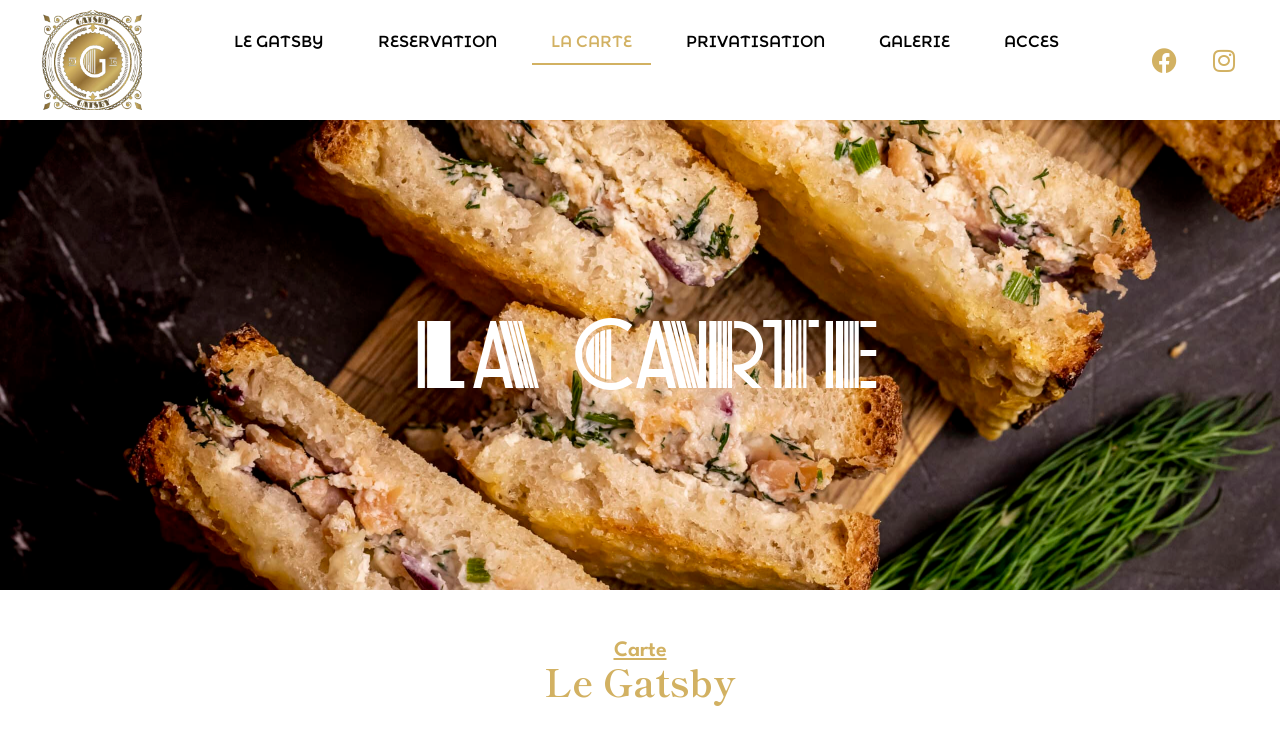

--- FILE ---
content_type: text/html; charset=UTF-8
request_url: https://legatsby.fr/carte/
body_size: 47252
content:
<!doctype html>
<html lang="fr-FR">
<head><meta charset="UTF-8"><script>if(navigator.userAgent.match(/MSIE|Internet Explorer/i)||navigator.userAgent.match(/Trident\/7\..*?rv:11/i)){var href=document.location.href;if(!href.match(/[?&]nowprocket/)){if(href.indexOf("?")==-1){if(href.indexOf("#")==-1){document.location.href=href+"?nowprocket=1"}else{document.location.href=href.replace("#","?nowprocket=1#")}}else{if(href.indexOf("#")==-1){document.location.href=href+"&nowprocket=1"}else{document.location.href=href.replace("#","&nowprocket=1#")}}}}</script><script>(()=>{class RocketLazyLoadScripts{constructor(){this.v="2.0.4",this.userEvents=["keydown","keyup","mousedown","mouseup","mousemove","mouseover","mouseout","touchmove","touchstart","touchend","touchcancel","wheel","click","dblclick","input"],this.attributeEvents=["onblur","onclick","oncontextmenu","ondblclick","onfocus","onmousedown","onmouseenter","onmouseleave","onmousemove","onmouseout","onmouseover","onmouseup","onmousewheel","onscroll","onsubmit"]}async t(){this.i(),this.o(),/iP(ad|hone)/.test(navigator.userAgent)&&this.h(),this.u(),this.l(this),this.m(),this.k(this),this.p(this),this._(),await Promise.all([this.R(),this.L()]),this.lastBreath=Date.now(),this.S(this),this.P(),this.D(),this.O(),this.M(),await this.C(this.delayedScripts.normal),await this.C(this.delayedScripts.defer),await this.C(this.delayedScripts.async),await this.T(),await this.F(),await this.j(),await this.A(),window.dispatchEvent(new Event("rocket-allScriptsLoaded")),this.everythingLoaded=!0,this.lastTouchEnd&&await new Promise(t=>setTimeout(t,500-Date.now()+this.lastTouchEnd)),this.I(),this.H(),this.U(),this.W()}i(){this.CSPIssue=sessionStorage.getItem("rocketCSPIssue"),document.addEventListener("securitypolicyviolation",t=>{this.CSPIssue||"script-src-elem"!==t.violatedDirective||"data"!==t.blockedURI||(this.CSPIssue=!0,sessionStorage.setItem("rocketCSPIssue",!0))},{isRocket:!0})}o(){window.addEventListener("pageshow",t=>{this.persisted=t.persisted,this.realWindowLoadedFired=!0},{isRocket:!0}),window.addEventListener("pagehide",()=>{this.onFirstUserAction=null},{isRocket:!0})}h(){let t;function e(e){t=e}window.addEventListener("touchstart",e,{isRocket:!0}),window.addEventListener("touchend",function i(o){o.changedTouches[0]&&t.changedTouches[0]&&Math.abs(o.changedTouches[0].pageX-t.changedTouches[0].pageX)<10&&Math.abs(o.changedTouches[0].pageY-t.changedTouches[0].pageY)<10&&o.timeStamp-t.timeStamp<200&&(window.removeEventListener("touchstart",e,{isRocket:!0}),window.removeEventListener("touchend",i,{isRocket:!0}),"INPUT"===o.target.tagName&&"text"===o.target.type||(o.target.dispatchEvent(new TouchEvent("touchend",{target:o.target,bubbles:!0})),o.target.dispatchEvent(new MouseEvent("mouseover",{target:o.target,bubbles:!0})),o.target.dispatchEvent(new PointerEvent("click",{target:o.target,bubbles:!0,cancelable:!0,detail:1,clientX:o.changedTouches[0].clientX,clientY:o.changedTouches[0].clientY})),event.preventDefault()))},{isRocket:!0})}q(t){this.userActionTriggered||("mousemove"!==t.type||this.firstMousemoveIgnored?"keyup"===t.type||"mouseover"===t.type||"mouseout"===t.type||(this.userActionTriggered=!0,this.onFirstUserAction&&this.onFirstUserAction()):this.firstMousemoveIgnored=!0),"click"===t.type&&t.preventDefault(),t.stopPropagation(),t.stopImmediatePropagation(),"touchstart"===this.lastEvent&&"touchend"===t.type&&(this.lastTouchEnd=Date.now()),"click"===t.type&&(this.lastTouchEnd=0),this.lastEvent=t.type,t.composedPath&&t.composedPath()[0].getRootNode()instanceof ShadowRoot&&(t.rocketTarget=t.composedPath()[0]),this.savedUserEvents.push(t)}u(){this.savedUserEvents=[],this.userEventHandler=this.q.bind(this),this.userEvents.forEach(t=>window.addEventListener(t,this.userEventHandler,{passive:!1,isRocket:!0})),document.addEventListener("visibilitychange",this.userEventHandler,{isRocket:!0})}U(){this.userEvents.forEach(t=>window.removeEventListener(t,this.userEventHandler,{passive:!1,isRocket:!0})),document.removeEventListener("visibilitychange",this.userEventHandler,{isRocket:!0}),this.savedUserEvents.forEach(t=>{(t.rocketTarget||t.target).dispatchEvent(new window[t.constructor.name](t.type,t))})}m(){const t="return false",e=Array.from(this.attributeEvents,t=>"data-rocket-"+t),i="["+this.attributeEvents.join("],[")+"]",o="[data-rocket-"+this.attributeEvents.join("],[data-rocket-")+"]",s=(e,i,o)=>{o&&o!==t&&(e.setAttribute("data-rocket-"+i,o),e["rocket"+i]=new Function("event",o),e.setAttribute(i,t))};new MutationObserver(t=>{for(const n of t)"attributes"===n.type&&(n.attributeName.startsWith("data-rocket-")||this.everythingLoaded?n.attributeName.startsWith("data-rocket-")&&this.everythingLoaded&&this.N(n.target,n.attributeName.substring(12)):s(n.target,n.attributeName,n.target.getAttribute(n.attributeName))),"childList"===n.type&&n.addedNodes.forEach(t=>{if(t.nodeType===Node.ELEMENT_NODE)if(this.everythingLoaded)for(const i of[t,...t.querySelectorAll(o)])for(const t of i.getAttributeNames())e.includes(t)&&this.N(i,t.substring(12));else for(const e of[t,...t.querySelectorAll(i)])for(const t of e.getAttributeNames())this.attributeEvents.includes(t)&&s(e,t,e.getAttribute(t))})}).observe(document,{subtree:!0,childList:!0,attributeFilter:[...this.attributeEvents,...e]})}I(){this.attributeEvents.forEach(t=>{document.querySelectorAll("[data-rocket-"+t+"]").forEach(e=>{this.N(e,t)})})}N(t,e){const i=t.getAttribute("data-rocket-"+e);i&&(t.setAttribute(e,i),t.removeAttribute("data-rocket-"+e))}k(t){Object.defineProperty(HTMLElement.prototype,"onclick",{get(){return this.rocketonclick||null},set(e){this.rocketonclick=e,this.setAttribute(t.everythingLoaded?"onclick":"data-rocket-onclick","this.rocketonclick(event)")}})}S(t){function e(e,i){let o=e[i];e[i]=null,Object.defineProperty(e,i,{get:()=>o,set(s){t.everythingLoaded?o=s:e["rocket"+i]=o=s}})}e(document,"onreadystatechange"),e(window,"onload"),e(window,"onpageshow");try{Object.defineProperty(document,"readyState",{get:()=>t.rocketReadyState,set(e){t.rocketReadyState=e},configurable:!0}),document.readyState="loading"}catch(t){console.log("WPRocket DJE readyState conflict, bypassing")}}l(t){this.originalAddEventListener=EventTarget.prototype.addEventListener,this.originalRemoveEventListener=EventTarget.prototype.removeEventListener,this.savedEventListeners=[],EventTarget.prototype.addEventListener=function(e,i,o){o&&o.isRocket||!t.B(e,this)&&!t.userEvents.includes(e)||t.B(e,this)&&!t.userActionTriggered||e.startsWith("rocket-")||t.everythingLoaded?t.originalAddEventListener.call(this,e,i,o):(t.savedEventListeners.push({target:this,remove:!1,type:e,func:i,options:o}),"mouseenter"!==e&&"mouseleave"!==e||t.originalAddEventListener.call(this,e,t.savedUserEvents.push,o))},EventTarget.prototype.removeEventListener=function(e,i,o){o&&o.isRocket||!t.B(e,this)&&!t.userEvents.includes(e)||t.B(e,this)&&!t.userActionTriggered||e.startsWith("rocket-")||t.everythingLoaded?t.originalRemoveEventListener.call(this,e,i,o):t.savedEventListeners.push({target:this,remove:!0,type:e,func:i,options:o})}}J(t,e){this.savedEventListeners=this.savedEventListeners.filter(i=>{let o=i.type,s=i.target||window;return e!==o||t!==s||(this.B(o,s)&&(i.type="rocket-"+o),this.$(i),!1)})}H(){EventTarget.prototype.addEventListener=this.originalAddEventListener,EventTarget.prototype.removeEventListener=this.originalRemoveEventListener,this.savedEventListeners.forEach(t=>this.$(t))}$(t){t.remove?this.originalRemoveEventListener.call(t.target,t.type,t.func,t.options):this.originalAddEventListener.call(t.target,t.type,t.func,t.options)}p(t){let e;function i(e){return t.everythingLoaded?e:e.split(" ").map(t=>"load"===t||t.startsWith("load.")?"rocket-jquery-load":t).join(" ")}function o(o){function s(e){const s=o.fn[e];o.fn[e]=o.fn.init.prototype[e]=function(){return this[0]===window&&t.userActionTriggered&&("string"==typeof arguments[0]||arguments[0]instanceof String?arguments[0]=i(arguments[0]):"object"==typeof arguments[0]&&Object.keys(arguments[0]).forEach(t=>{const e=arguments[0][t];delete arguments[0][t],arguments[0][i(t)]=e})),s.apply(this,arguments),this}}if(o&&o.fn&&!t.allJQueries.includes(o)){const e={DOMContentLoaded:[],"rocket-DOMContentLoaded":[]};for(const t in e)document.addEventListener(t,()=>{e[t].forEach(t=>t())},{isRocket:!0});o.fn.ready=o.fn.init.prototype.ready=function(i){function s(){parseInt(o.fn.jquery)>2?setTimeout(()=>i.bind(document)(o)):i.bind(document)(o)}return"function"==typeof i&&(t.realDomReadyFired?!t.userActionTriggered||t.fauxDomReadyFired?s():e["rocket-DOMContentLoaded"].push(s):e.DOMContentLoaded.push(s)),o([])},s("on"),s("one"),s("off"),t.allJQueries.push(o)}e=o}t.allJQueries=[],o(window.jQuery),Object.defineProperty(window,"jQuery",{get:()=>e,set(t){o(t)}})}P(){const t=new Map;document.write=document.writeln=function(e){const i=document.currentScript,o=document.createRange(),s=i.parentElement;let n=t.get(i);void 0===n&&(n=i.nextSibling,t.set(i,n));const c=document.createDocumentFragment();o.setStart(c,0),c.appendChild(o.createContextualFragment(e)),s.insertBefore(c,n)}}async R(){return new Promise(t=>{this.userActionTriggered?t():this.onFirstUserAction=t})}async L(){return new Promise(t=>{document.addEventListener("DOMContentLoaded",()=>{this.realDomReadyFired=!0,t()},{isRocket:!0})})}async j(){return this.realWindowLoadedFired?Promise.resolve():new Promise(t=>{window.addEventListener("load",t,{isRocket:!0})})}M(){this.pendingScripts=[];this.scriptsMutationObserver=new MutationObserver(t=>{for(const e of t)e.addedNodes.forEach(t=>{"SCRIPT"!==t.tagName||t.noModule||t.isWPRocket||this.pendingScripts.push({script:t,promise:new Promise(e=>{const i=()=>{const i=this.pendingScripts.findIndex(e=>e.script===t);i>=0&&this.pendingScripts.splice(i,1),e()};t.addEventListener("load",i,{isRocket:!0}),t.addEventListener("error",i,{isRocket:!0}),setTimeout(i,1e3)})})})}),this.scriptsMutationObserver.observe(document,{childList:!0,subtree:!0})}async F(){await this.X(),this.pendingScripts.length?(await this.pendingScripts[0].promise,await this.F()):this.scriptsMutationObserver.disconnect()}D(){this.delayedScripts={normal:[],async:[],defer:[]},document.querySelectorAll("script[type$=rocketlazyloadscript]").forEach(t=>{t.hasAttribute("data-rocket-src")?t.hasAttribute("async")&&!1!==t.async?this.delayedScripts.async.push(t):t.hasAttribute("defer")&&!1!==t.defer||"module"===t.getAttribute("data-rocket-type")?this.delayedScripts.defer.push(t):this.delayedScripts.normal.push(t):this.delayedScripts.normal.push(t)})}async _(){await this.L();let t=[];document.querySelectorAll("script[type$=rocketlazyloadscript][data-rocket-src]").forEach(e=>{let i=e.getAttribute("data-rocket-src");if(i&&!i.startsWith("data:")){i.startsWith("//")&&(i=location.protocol+i);try{const o=new URL(i).origin;o!==location.origin&&t.push({src:o,crossOrigin:e.crossOrigin||"module"===e.getAttribute("data-rocket-type")})}catch(t){}}}),t=[...new Map(t.map(t=>[JSON.stringify(t),t])).values()],this.Y(t,"preconnect")}async G(t){if(await this.K(),!0!==t.noModule||!("noModule"in HTMLScriptElement.prototype))return new Promise(e=>{let i;function o(){(i||t).setAttribute("data-rocket-status","executed"),e()}try{if(navigator.userAgent.includes("Firefox/")||""===navigator.vendor||this.CSPIssue)i=document.createElement("script"),[...t.attributes].forEach(t=>{let e=t.nodeName;"type"!==e&&("data-rocket-type"===e&&(e="type"),"data-rocket-src"===e&&(e="src"),i.setAttribute(e,t.nodeValue))}),t.text&&(i.text=t.text),t.nonce&&(i.nonce=t.nonce),i.hasAttribute("src")?(i.addEventListener("load",o,{isRocket:!0}),i.addEventListener("error",()=>{i.setAttribute("data-rocket-status","failed-network"),e()},{isRocket:!0}),setTimeout(()=>{i.isConnected||e()},1)):(i.text=t.text,o()),i.isWPRocket=!0,t.parentNode.replaceChild(i,t);else{const i=t.getAttribute("data-rocket-type"),s=t.getAttribute("data-rocket-src");i?(t.type=i,t.removeAttribute("data-rocket-type")):t.removeAttribute("type"),t.addEventListener("load",o,{isRocket:!0}),t.addEventListener("error",i=>{this.CSPIssue&&i.target.src.startsWith("data:")?(console.log("WPRocket: CSP fallback activated"),t.removeAttribute("src"),this.G(t).then(e)):(t.setAttribute("data-rocket-status","failed-network"),e())},{isRocket:!0}),s?(t.fetchPriority="high",t.removeAttribute("data-rocket-src"),t.src=s):t.src="data:text/javascript;base64,"+window.btoa(unescape(encodeURIComponent(t.text)))}}catch(i){t.setAttribute("data-rocket-status","failed-transform"),e()}});t.setAttribute("data-rocket-status","skipped")}async C(t){const e=t.shift();return e?(e.isConnected&&await this.G(e),this.C(t)):Promise.resolve()}O(){this.Y([...this.delayedScripts.normal,...this.delayedScripts.defer,...this.delayedScripts.async],"preload")}Y(t,e){this.trash=this.trash||[];let i=!0;var o=document.createDocumentFragment();t.forEach(t=>{const s=t.getAttribute&&t.getAttribute("data-rocket-src")||t.src;if(s&&!s.startsWith("data:")){const n=document.createElement("link");n.href=s,n.rel=e,"preconnect"!==e&&(n.as="script",n.fetchPriority=i?"high":"low"),t.getAttribute&&"module"===t.getAttribute("data-rocket-type")&&(n.crossOrigin=!0),t.crossOrigin&&(n.crossOrigin=t.crossOrigin),t.integrity&&(n.integrity=t.integrity),t.nonce&&(n.nonce=t.nonce),o.appendChild(n),this.trash.push(n),i=!1}}),document.head.appendChild(o)}W(){this.trash.forEach(t=>t.remove())}async T(){try{document.readyState="interactive"}catch(t){}this.fauxDomReadyFired=!0;try{await this.K(),this.J(document,"readystatechange"),document.dispatchEvent(new Event("rocket-readystatechange")),await this.K(),document.rocketonreadystatechange&&document.rocketonreadystatechange(),await this.K(),this.J(document,"DOMContentLoaded"),document.dispatchEvent(new Event("rocket-DOMContentLoaded")),await this.K(),this.J(window,"DOMContentLoaded"),window.dispatchEvent(new Event("rocket-DOMContentLoaded"))}catch(t){console.error(t)}}async A(){try{document.readyState="complete"}catch(t){}try{await this.K(),this.J(document,"readystatechange"),document.dispatchEvent(new Event("rocket-readystatechange")),await this.K(),document.rocketonreadystatechange&&document.rocketonreadystatechange(),await this.K(),this.J(window,"load"),window.dispatchEvent(new Event("rocket-load")),await this.K(),window.rocketonload&&window.rocketonload(),await this.K(),this.allJQueries.forEach(t=>t(window).trigger("rocket-jquery-load")),await this.K(),this.J(window,"pageshow");const t=new Event("rocket-pageshow");t.persisted=this.persisted,window.dispatchEvent(t),await this.K(),window.rocketonpageshow&&window.rocketonpageshow({persisted:this.persisted})}catch(t){console.error(t)}}async K(){Date.now()-this.lastBreath>45&&(await this.X(),this.lastBreath=Date.now())}async X(){return document.hidden?new Promise(t=>setTimeout(t)):new Promise(t=>requestAnimationFrame(t))}B(t,e){return e===document&&"readystatechange"===t||(e===document&&"DOMContentLoaded"===t||(e===window&&"DOMContentLoaded"===t||(e===window&&"load"===t||e===window&&"pageshow"===t)))}static run(){(new RocketLazyLoadScripts).t()}}RocketLazyLoadScripts.run()})();</script>
	
	<meta name="viewport" content="width=device-width, initial-scale=1">
	<link rel="profile" href="https://gmpg.org/xfn/11">
	<meta name='robots' content='index, follow, max-image-preview:large, max-snippet:-1, max-video-preview:-1' />
<link rel="alternate" href="https://legatsby.fr/carte/" hreflang="fr" />
<link rel="alternate" href="https://legatsby.fr/en/menu/" hreflang="en" />

	<!-- This site is optimized with the Yoast SEO plugin v26.7 - https://yoast.com/wordpress/plugins/seo/ -->
	<title>Consultez notre carte et laissez-vous tenter - Le Gatsby Paris</title>
<link crossorigin data-rocket-preload as="font" href="https://legatsby.fr/wp-content/uploads/elementor/google-fonts/fonts/imfellenglish-ktk1alslw8zde0rthjyswrnlsazhekoy.woff2" rel="preload">
<link crossorigin data-rocket-preload as="font" href="https://legatsby.fr/wp-content/uploads/elementor/google-fonts/fonts/shipporiminchob1-wxk2e2wcr44tulpdnn-xbipj9rgt9-nciapq.woff2" rel="preload">
<link crossorigin data-rocket-preload as="font" href="https://legatsby.fr/wp-content/uploads/2022/10/MontserratAlternates-Regular.ttf" rel="preload">
<link crossorigin data-rocket-preload as="font" href="https://legatsby.fr/wp-content/plugins/elementor/assets/lib/font-awesome/webfonts/fa-brands-400.woff2" rel="preload">
<link crossorigin data-rocket-preload as="font" href="https://legatsby.fr/wp-content/uploads/2024/07/TheFontGatsby.ttf" rel="preload">
<link crossorigin data-rocket-preload as="font" href="https://legatsby.fr/wp-content/uploads/elementor/google-fonts/fonts/leaguespartan-kjeqbuew6a0lliav_m88ja5twvzwlzk.woff2" rel="preload">
<style id="wpr-usedcss">img:is([sizes=auto i],[sizes^="auto," i]){contain-intrinsic-size:3000px 1500px}img.emoji{display:inline!important;border:none!important;box-shadow:none!important;height:1em!important;width:1em!important;margin:0 .07em!important;vertical-align:-.1em!important;background:0 0!important;padding:0!important}:root{--wp--preset--aspect-ratio--square:1;--wp--preset--aspect-ratio--4-3:4/3;--wp--preset--aspect-ratio--3-4:3/4;--wp--preset--aspect-ratio--3-2:3/2;--wp--preset--aspect-ratio--2-3:2/3;--wp--preset--aspect-ratio--16-9:16/9;--wp--preset--aspect-ratio--9-16:9/16;--wp--preset--color--black:#000000;--wp--preset--color--cyan-bluish-gray:#abb8c3;--wp--preset--color--white:#ffffff;--wp--preset--color--pale-pink:#f78da7;--wp--preset--color--vivid-red:#cf2e2e;--wp--preset--color--luminous-vivid-orange:#ff6900;--wp--preset--color--luminous-vivid-amber:#fcb900;--wp--preset--color--light-green-cyan:#7bdcb5;--wp--preset--color--vivid-green-cyan:#00d084;--wp--preset--color--pale-cyan-blue:#8ed1fc;--wp--preset--color--vivid-cyan-blue:#0693e3;--wp--preset--color--vivid-purple:#9b51e0;--wp--preset--gradient--vivid-cyan-blue-to-vivid-purple:linear-gradient(135deg,rgb(6, 147, 227) 0%,rgb(155, 81, 224) 100%);--wp--preset--gradient--light-green-cyan-to-vivid-green-cyan:linear-gradient(135deg,rgb(122, 220, 180) 0%,rgb(0, 208, 130) 100%);--wp--preset--gradient--luminous-vivid-amber-to-luminous-vivid-orange:linear-gradient(135deg,rgb(252, 185, 0) 0%,rgb(255, 105, 0) 100%);--wp--preset--gradient--luminous-vivid-orange-to-vivid-red:linear-gradient(135deg,rgb(255, 105, 0) 0%,rgb(207, 46, 46) 100%);--wp--preset--gradient--very-light-gray-to-cyan-bluish-gray:linear-gradient(135deg,rgb(238, 238, 238) 0%,rgb(169, 184, 195) 100%);--wp--preset--gradient--cool-to-warm-spectrum:linear-gradient(135deg,rgb(74, 234, 220) 0%,rgb(151, 120, 209) 20%,rgb(207, 42, 186) 40%,rgb(238, 44, 130) 60%,rgb(251, 105, 98) 80%,rgb(254, 248, 76) 100%);--wp--preset--gradient--blush-light-purple:linear-gradient(135deg,rgb(255, 206, 236) 0%,rgb(152, 150, 240) 100%);--wp--preset--gradient--blush-bordeaux:linear-gradient(135deg,rgb(254, 205, 165) 0%,rgb(254, 45, 45) 50%,rgb(107, 0, 62) 100%);--wp--preset--gradient--luminous-dusk:linear-gradient(135deg,rgb(255, 203, 112) 0%,rgb(199, 81, 192) 50%,rgb(65, 88, 208) 100%);--wp--preset--gradient--pale-ocean:linear-gradient(135deg,rgb(255, 245, 203) 0%,rgb(182, 227, 212) 50%,rgb(51, 167, 181) 100%);--wp--preset--gradient--electric-grass:linear-gradient(135deg,rgb(202, 248, 128) 0%,rgb(113, 206, 126) 100%);--wp--preset--gradient--midnight:linear-gradient(135deg,rgb(2, 3, 129) 0%,rgb(40, 116, 252) 100%);--wp--preset--font-size--small:13px;--wp--preset--font-size--medium:20px;--wp--preset--font-size--large:36px;--wp--preset--font-size--x-large:42px;--wp--preset--spacing--20:0.44rem;--wp--preset--spacing--30:0.67rem;--wp--preset--spacing--40:1rem;--wp--preset--spacing--50:1.5rem;--wp--preset--spacing--60:2.25rem;--wp--preset--spacing--70:3.38rem;--wp--preset--spacing--80:5.06rem;--wp--preset--shadow--natural:6px 6px 9px rgba(0, 0, 0, .2);--wp--preset--shadow--deep:12px 12px 50px rgba(0, 0, 0, .4);--wp--preset--shadow--sharp:6px 6px 0px rgba(0, 0, 0, .2);--wp--preset--shadow--outlined:6px 6px 0px -3px rgb(255, 255, 255),6px 6px rgb(0, 0, 0);--wp--preset--shadow--crisp:6px 6px 0px rgb(0, 0, 0)}:root{--wp--style--global--content-size:800px;--wp--style--global--wide-size:1200px}:where(body){margin:0}:where(.wp-site-blocks)>*{margin-block-start:24px;margin-block-end:0}:where(.wp-site-blocks)>:first-child{margin-block-start:0}:where(.wp-site-blocks)>:last-child{margin-block-end:0}:root{--wp--style--block-gap:24px}:root :where(.is-layout-flow)>:first-child{margin-block-start:0}:root :where(.is-layout-flow)>:last-child{margin-block-end:0}:root :where(.is-layout-flow)>*{margin-block-start:24px;margin-block-end:0}:root :where(.is-layout-constrained)>:first-child{margin-block-start:0}:root :where(.is-layout-constrained)>:last-child{margin-block-end:0}:root :where(.is-layout-constrained)>*{margin-block-start:24px;margin-block-end:0}:root :where(.is-layout-flex){gap:24px}:root :where(.is-layout-grid){gap:24px}body{padding-top:0;padding-right:0;padding-bottom:0;padding-left:0}a:where(:not(.wp-element-button)){text-decoration:underline}:root :where(.wp-element-button,.wp-block-button__link){background-color:#32373c;border-width:0;color:#fff;font-family:inherit;font-size:inherit;font-style:inherit;font-weight:inherit;letter-spacing:inherit;line-height:inherit;padding-top:calc(.667em + 2px);padding-right:calc(1.333em + 2px);padding-bottom:calc(.667em + 2px);padding-left:calc(1.333em + 2px);text-decoration:none;text-transform:inherit}:root :where(.wp-block-pullquote){font-size:1.5em;line-height:1.6}#cookie-notice{position:fixed;min-width:100%;height:auto;z-index:100000;font-size:13px;letter-spacing:0;line-height:20px;left:0;text-align:center;font-weight:400;font-family:-apple-system,BlinkMacSystemFont,Arial,Roboto,"Helvetica Neue",sans-serif}#cookie-notice,#cookie-notice *{-webkit-box-sizing:border-box;-moz-box-sizing:border-box;box-sizing:border-box}#cookie-notice.cn-animated{-webkit-animation-duration:.5s!important;animation-duration:.5s!important;-webkit-animation-fill-mode:both;animation-fill-mode:both}#cookie-notice .cookie-notice-container{display:block}#cookie-notice.cookie-notice-hidden .cookie-notice-container{display:none}.cn-position-bottom{bottom:0}.cookie-notice-container{padding:15px 30px;text-align:center;width:100%;z-index:2}.cn-close-icon{position:absolute;right:15px;top:50%;margin:-10px 0 0;width:15px;height:15px;opacity:.5;padding:10px;border:none;outline:0;background:0 0;box-shadow:none;cursor:pointer}.cn-close-icon:focus,.cn-close-icon:focus-visible{outline:currentColor solid 2px;outline-offset:3px}.cn-close-icon:hover{opacity:1}.cn-close-icon:after,.cn-close-icon:before{position:absolute;content:' ';height:15px;width:2px;top:3px;background-color:grey}.cn-close-icon:before{transform:rotate(45deg)}.cn-close-icon:after{transform:rotate(-45deg)}#cookie-notice .cn-revoke-cookie{margin:0}#cookie-notice .cn-button{margin:0 0 0 10px;display:inline-block}#cookie-notice .cn-button:not(.cn-button-custom){font-family:-apple-system,BlinkMacSystemFont,Arial,Roboto,"Helvetica Neue",sans-serif;font-weight:400;font-size:13px;letter-spacing:.25px;line-height:20px;margin:0 0 0 10px;text-align:center;text-transform:none;display:inline-block;cursor:pointer;touch-action:manipulation;white-space:nowrap;outline:0;box-shadow:none;text-shadow:none;border:none;-webkit-border-radius:3px;-moz-border-radius:3px;border-radius:3px;text-decoration:none;padding:8.5px 10px;line-height:1;color:inherit}.cn-text-container{margin:0 0 6px}.cn-buttons-container,.cn-text-container{display:inline-block}#cookie-notice.cookie-notice-visible.cn-effect-fade,#cookie-notice.cookie-revoke-visible.cn-effect-fade{-webkit-animation-name:fadeIn;animation-name:fadeIn}#cookie-notice.cn-effect-fade{-webkit-animation-name:fadeOut;animation-name:fadeOut}@-webkit-keyframes fadeIn{from{opacity:0}to{opacity:1}}@keyframes fadeIn{from{opacity:0}to{opacity:1}}@-webkit-keyframes fadeOut{from{opacity:1}to{opacity:0}}@keyframes fadeOut{from{opacity:1}to{opacity:0}}@media all and (max-width:900px){.cookie-notice-container #cn-notice-text{display:block}.cookie-notice-container #cn-notice-buttons{display:block}#cookie-notice .cn-button{margin:0 5px 5px}}@media all and (max-width:480px){.cookie-notice-container{padding:15px 25px}}html{line-height:1.15;-webkit-text-size-adjust:100%}*,:after,:before{box-sizing:border-box}body{background-color:#fff;color:#333;font-family:-apple-system,BlinkMacSystemFont,'Segoe UI',Roboto,'Helvetica Neue',Arial,'Noto Sans',sans-serif,'Apple Color Emoji','Segoe UI Emoji','Segoe UI Symbol','Noto Color Emoji';font-size:1rem;font-weight:400;line-height:1.5;margin:0;-webkit-font-smoothing:antialiased;-moz-osx-font-smoothing:grayscale}h1,h2,h3{color:inherit;font-family:inherit;font-weight:500;line-height:1.2;margin-block-end:1rem;margin-block-start:.5rem}h1{font-size:2.5rem}h2{font-size:2rem}h3{font-size:1.75rem}p{margin-block-end:.9rem;margin-block-start:0}a{background-color:transparent;color:#c36;text-decoration:none}a:active,a:hover{color:#336}a:not([href]):not([tabindex]),a:not([href]):not([tabindex]):focus,a:not([href]):not([tabindex]):hover{color:inherit;text-decoration:none}a:not([href]):not([tabindex]):focus{outline:0}b{font-weight:bolder}sub{font-size:75%;line-height:0;position:relative;vertical-align:baseline}sub{bottom:-.25em}img{border-style:none;height:auto;max-width:100%}[hidden],template{display:none}@media print{*,:after,:before{background:0 0!important;box-shadow:none!important;color:#000!important;text-shadow:none!important}a,a:visited{text-decoration:underline}a[href]:after{content:" (" attr(href) ")"}a[href^="#"]:after{content:""}img,tr{-moz-column-break-inside:avoid;break-inside:avoid}h2,h3,p{orphans:3;widows:3}h2,h3{-moz-column-break-after:avoid;break-after:avoid}}label{display:inline-block;line-height:1;vertical-align:middle}button,input,optgroup,select,textarea{font-family:inherit;font-size:1rem;line-height:1.5;margin:0}input[type=email],input[type=number],input[type=search],input[type=text],input[type=url],select,textarea{border:1px solid #666;border-radius:3px;padding:.5rem 1rem;transition:all .3s;width:100%}input[type=email]:focus,input[type=number]:focus,input[type=search]:focus,input[type=text]:focus,input[type=url]:focus,select:focus,textarea:focus{border-color:#333}button,input{overflow:visible}button,select{text-transform:none}[type=button],[type=submit],button{-webkit-appearance:button;width:auto}[type=button],[type=submit],button{background-color:transparent;border:1px solid #c36;border-radius:3px;color:#c36;display:inline-block;font-size:1rem;font-weight:400;padding:.5rem 1rem;text-align:center;transition:all .3s;-webkit-user-select:none;-moz-user-select:none;user-select:none;white-space:nowrap}[type=button]:focus:not(:focus-visible),[type=submit]:focus:not(:focus-visible),button:focus:not(:focus-visible){outline:0}[type=button]:focus,[type=button]:hover,[type=submit]:focus,[type=submit]:hover,button:focus,button:hover{background-color:#c36;color:#fff;text-decoration:none}[type=button]:not(:disabled),[type=submit]:not(:disabled),button:not(:disabled){cursor:pointer}fieldset{padding:.35em .75em .625em}legend{box-sizing:border-box;color:inherit;display:table;max-width:100%;padding:0;white-space:normal}progress{vertical-align:baseline}textarea{overflow:auto;resize:vertical}[type=checkbox],[type=radio]{box-sizing:border-box;padding:0}[type=number]::-webkit-inner-spin-button,[type=number]::-webkit-outer-spin-button{height:auto}[type=search]{-webkit-appearance:textfield;outline-offset:-2px}[type=search]::-webkit-search-decoration{-webkit-appearance:none}::-webkit-file-upload-button{-webkit-appearance:button;font:inherit}select{display:block}table{background-color:transparent;border-collapse:collapse;border-spacing:0;font-size:.9em;margin-block-end:15px;width:100%}table tbody+tbody{border-block-start:2px solid hsla(0,0%,50%,.502)}li,ul{background:0 0;border:0;font-size:100%;margin-block-end:0;margin-block-start:0;outline:0;vertical-align:baseline}.page-content a{text-decoration:underline}.sticky{display:block;position:relative}.hide{display:none!important}.screen-reader-text{clip:rect(1px,1px,1px,1px);height:1px;overflow:hidden;position:absolute!important;width:1px;word-wrap:normal!important}.screen-reader-text:focus{background-color:#eee;clip:auto!important;clip-path:none;color:#333;display:block;font-size:1rem;height:auto;left:5px;line-height:normal;padding:12px 24px;text-decoration:none;top:5px;width:auto;z-index:100000}.site-header:not(.dynamic-header),body:not([class*=elementor-page-]) .site-main{margin-inline-end:auto;margin-inline-start:auto;width:100%}@media(max-width:575px){.site-header:not(.dynamic-header),body:not([class*=elementor-page-]) .site-main{padding-inline-end:10px;padding-inline-start:10px}}@media(min-width:576px){.site-header:not(.dynamic-header),body:not([class*=elementor-page-]) .site-main{max-width:500px}}@media(min-width:768px){.site-header:not(.dynamic-header),body:not([class*=elementor-page-]) .site-main{max-width:600px}}@media(min-width:992px){.site-header:not(.dynamic-header),body:not([class*=elementor-page-]) .site-main{max-width:800px}}@media(min-width:1200px){.site-header:not(.dynamic-header),body:not([class*=elementor-page-]) .site-main{max-width:1140px}}.site-header+.elementor{min-height:calc(100vh - 320px)}.site-header{display:flex;flex-wrap:wrap;justify-content:space-between;padding-block-end:1rem;padding-block-start:1rem;position:relative}.site-navigation-toggle-holder{align-items:center;display:flex;padding:8px 15px}.site-navigation-toggle-holder .site-navigation-toggle{align-items:center;background-color:rgba(0,0,0,.05);border:0 solid;border-radius:3px;color:#494c4f;cursor:pointer;display:flex;justify-content:center;padding:.5rem}.site-navigation-dropdown{bottom:0;left:0;margin-block-start:10px;position:absolute;transform-origin:top;transition:max-height .3s,transform .3s;width:100%;z-index:10000}.site-navigation-toggle-holder:not(.elementor-active)+.site-navigation-dropdown{max-height:0;transform:scaleY(0)}.site-navigation-toggle-holder.elementor-active+.site-navigation-dropdown{max-height:100vh;transform:scaleY(1)}.site-navigation-dropdown ul{padding:0}.site-navigation-dropdown ul.menu{background:#fff;margin:0;padding:0;position:absolute;width:100%}.site-navigation-dropdown ul.menu li{display:block;position:relative;width:100%}.site-navigation-dropdown ul.menu li a{background:#fff;box-shadow:inset 0 -1px 0 rgba(0,0,0,.102);color:#55595c;display:block;padding:20px}.site-navigation-dropdown ul.menu li.current-menu-item a{background:#55595c;color:#fff}.site-navigation-dropdown ul.menu>li li{max-height:0;transform:scaleY(0);transform-origin:top;transition:max-height .3s,transform .3s}.site-navigation-dropdown ul.menu li.elementor-active>ul>li{max-height:100vh;transform:scaleY(1)}:root{--direction-multiplier:1}body.rtl{--direction-multiplier:-1}.elementor-screen-only,.screen-reader-text,.screen-reader-text span{height:1px;margin:-1px;overflow:hidden;padding:0;position:absolute;top:-10000em;width:1px;clip:rect(0,0,0,0);border:0}.elementor *,.elementor :after,.elementor :before{box-sizing:border-box}.elementor a{box-shadow:none;text-decoration:none}.elementor img{border:none;border-radius:0;box-shadow:none;height:auto;max-width:100%}.elementor .elementor-widget:not(.elementor-widget-text-editor):not(.elementor-widget-theme-post-content) figure{margin:0}.elementor iframe,.elementor object{border:none;line-height:1;margin:0;max-width:100%;width:100%}.elementor-element{--flex-direction:initial;--flex-wrap:initial;--justify-content:initial;--align-items:initial;--align-content:initial;--gap:initial;--flex-basis:initial;--flex-grow:initial;--flex-shrink:initial;--order:initial;--align-self:initial;align-self:var(--align-self);flex-basis:var(--flex-basis);flex-grow:var(--flex-grow);flex-shrink:var(--flex-shrink);order:var(--order)}.elementor-element:where(.e-con-full,.elementor-widget){align-content:var(--align-content);align-items:var(--align-items);flex-direction:var(--flex-direction);flex-wrap:var(--flex-wrap);gap:var(--row-gap) var(--column-gap);justify-content:var(--justify-content)}.elementor-invisible{visibility:hidden}:root{--page-title-display:block}.elementor-section{position:relative}.elementor-section .elementor-container{display:flex;margin-left:auto;margin-right:auto;position:relative}@media (max-width:1024px){.elementor-section .elementor-container{flex-wrap:wrap}}.elementor-widget-wrap{align-content:flex-start;flex-wrap:wrap;position:relative;width:100%}.elementor:not(.elementor-bc-flex-widget) .elementor-widget-wrap{display:flex}.elementor-widget-wrap>.elementor-element{width:100%}.elementor-widget-wrap.e-swiper-container{width:calc(100% - (var(--e-column-margin-left,0px) + var(--e-column-margin-right,0px)))}.elementor-widget{position:relative}.elementor-widget:not(:last-child){margin-bottom:var(--kit-widget-spacing,20px)}.elementor-column{display:flex;min-height:1px;position:relative}@media (min-width:768px){.elementor-column.elementor-col-33{width:33.333%}}.elementor-grid{display:grid;grid-column-gap:var(--grid-column-gap);grid-row-gap:var(--grid-row-gap)}.elementor-grid .elementor-grid-item{min-width:0}.elementor-grid-0 .elementor-grid{display:inline-block;margin-bottom:calc(-1 * var(--grid-row-gap));width:100%;word-spacing:var(--grid-column-gap)}.elementor-grid-0 .elementor-grid .elementor-grid-item{display:inline-block;margin-bottom:var(--grid-row-gap);word-break:break-word}@media (min-width:1025px){#elementor-device-mode:after{content:"desktop"}}@media (min-width:-1){#elementor-device-mode:after{content:"widescreen"}}@media (max-width:-1){#elementor-device-mode:after{content:"laptop";content:"tablet_extra"}}@media (max-width:1024px){#elementor-device-mode:after{content:"tablet"}}@media (max-width:-1){#elementor-device-mode:after{content:"mobile_extra"}}@media (max-width:767px){.elementor-widget-wrap .elementor-element.elementor-widget-mobile__width-initial{max-width:100%}.elementor-column{width:100%}#elementor-device-mode:after{content:"mobile"}}@media (prefers-reduced-motion:no-preference){html{scroll-behavior:smooth}}.e-con{--border-radius:0;--border-top-width:0px;--border-right-width:0px;--border-bottom-width:0px;--border-left-width:0px;--border-style:initial;--border-color:initial;--container-widget-width:100%;--container-widget-height:initial;--container-widget-flex-grow:0;--container-widget-align-self:initial;--content-width:min(100%,var(--container-max-width,1140px));--width:100%;--min-height:initial;--height:auto;--text-align:initial;--margin-top:0px;--margin-right:0px;--margin-bottom:0px;--margin-left:0px;--padding-top:var(--container-default-padding-top,10px);--padding-right:var(--container-default-padding-right,10px);--padding-bottom:var(--container-default-padding-bottom,10px);--padding-left:var(--container-default-padding-left,10px);--position:relative;--z-index:revert;--overflow:visible;--gap:var(--widgets-spacing,20px);--row-gap:var(--widgets-spacing-row,20px);--column-gap:var(--widgets-spacing-column,20px);--overlay-mix-blend-mode:initial;--overlay-opacity:1;--overlay-transition:0.3s;--e-con-grid-template-columns:repeat(3,1fr);--e-con-grid-template-rows:repeat(2,1fr);border-radius:var(--border-radius);height:var(--height);min-height:var(--min-height);min-width:0;overflow:var(--overflow);position:var(--position);width:var(--width);z-index:var(--z-index);--flex-wrap-mobile:wrap;margin-block-end:var(--margin-block-end);margin-block-start:var(--margin-block-start);margin-inline-end:var(--margin-inline-end);margin-inline-start:var(--margin-inline-start);padding-inline-end:var(--padding-inline-end);padding-inline-start:var(--padding-inline-start)}.e-con:where(:not(.e-div-block-base)){transition:background var(--background-transition,.3s),border var(--border-transition,.3s),box-shadow var(--border-transition,.3s),transform var(--e-con-transform-transition-duration,.4s)}.e-con{--margin-block-start:var(--margin-top);--margin-block-end:var(--margin-bottom);--margin-inline-start:var(--margin-left);--margin-inline-end:var(--margin-right);--padding-inline-start:var(--padding-left);--padding-inline-end:var(--padding-right);--padding-block-start:var(--padding-top);--padding-block-end:var(--padding-bottom);--border-block-start-width:var(--border-top-width);--border-block-end-width:var(--border-bottom-width);--border-inline-start-width:var(--border-left-width);--border-inline-end-width:var(--border-right-width)}body.rtl .e-con{--padding-inline-start:var(--padding-right);--padding-inline-end:var(--padding-left);--margin-inline-start:var(--margin-right);--margin-inline-end:var(--margin-left);--border-inline-start-width:var(--border-right-width);--border-inline-end-width:var(--border-left-width)}.e-con.e-flex{--flex-direction:column;--flex-basis:auto;--flex-grow:0;--flex-shrink:1;flex:var(--flex-grow) var(--flex-shrink) var(--flex-basis)}.e-con-full,.e-con>.e-con-inner{padding-block-end:var(--padding-block-end);padding-block-start:var(--padding-block-start);text-align:var(--text-align)}.e-con-full.e-flex,.e-con.e-flex>.e-con-inner{flex-direction:var(--flex-direction)}.e-con,.e-con>.e-con-inner{display:var(--display)}.e-con-boxed.e-flex{align-content:normal;align-items:normal;flex-direction:column;flex-wrap:nowrap;justify-content:normal}.e-con-boxed{gap:initial;text-align:initial}.e-con.e-flex>.e-con-inner{align-content:var(--align-content);align-items:var(--align-items);align-self:auto;flex-basis:auto;flex-grow:1;flex-shrink:1;flex-wrap:var(--flex-wrap);justify-content:var(--justify-content)}.e-con>.e-con-inner{gap:var(--row-gap) var(--column-gap);height:100%;margin:0 auto;max-width:var(--content-width);padding-inline-end:0;padding-inline-start:0;width:100%}:is(.elementor-section-wrap,[data-elementor-id])>.e-con{--margin-left:auto;--margin-right:auto;max-width:min(100%,var(--width))}.e-con .elementor-widget.elementor-widget{margin-block-end:0}.e-con:before,.e-con>.elementor-motion-effects-container>.elementor-motion-effects-layer:before{border-block-end-width:var(--border-block-end-width);border-block-start-width:var(--border-block-start-width);border-color:var(--border-color);border-inline-end-width:var(--border-inline-end-width);border-inline-start-width:var(--border-inline-start-width);border-radius:var(--border-radius);border-style:var(--border-style);content:var(--background-overlay);display:block;height:max(100% + var(--border-top-width) + var(--border-bottom-width),100%);left:calc(0px - var(--border-left-width));mix-blend-mode:var(--overlay-mix-blend-mode);opacity:var(--overlay-opacity);position:absolute;top:calc(0px - var(--border-top-width));transition:var(--overlay-transition,.3s);width:max(100% + var(--border-left-width) + var(--border-right-width),100%)}.e-con:before{transition:background var(--overlay-transition,.3s),border-radius var(--border-transition,.3s),opacity var(--overlay-transition,.3s)}.e-con .elementor-widget{min-width:0}.e-con .elementor-widget.e-widget-swiper{width:100%}.e-con>.e-con-inner>.elementor-widget>.elementor-widget-container,.e-con>.elementor-widget>.elementor-widget-container{height:100%}.e-con.e-con>.e-con-inner>.elementor-widget,.elementor.elementor .e-con>.elementor-widget{max-width:100%}.e-con .elementor-widget:not(:last-child){--kit-widget-spacing:0px}@media (max-width:767px){.e-con.e-flex{--width:100%;--flex-wrap:var(--flex-wrap-mobile)}}.elementor-element:where(:not(.e-con)):where(:not(.e-div-block-base)) .elementor-widget-container,.elementor-element:where(:not(.e-con)):where(:not(.e-div-block-base)):not(:has(.elementor-widget-container)){transition:background .3s,border .3s,border-radius .3s,box-shadow .3s,transform var(--e-transform-transition-duration,.4s)}.elementor-heading-title{line-height:1;margin:0;padding:0}.elementor-view-stacked .elementor-icon{background-color:#69727d;color:#fff;padding:.5em;fill:#fff}.elementor-icon{color:#69727d;display:inline-block;font-size:50px;line-height:1;text-align:center;transition:all .3s}.elementor-icon:hover{color:#69727d}.elementor-icon i,.elementor-icon svg{display:block;height:1em;position:relative;width:1em}.elementor-icon i:before,.elementor-icon svg:before{left:50%;position:absolute;transform:translateX(-50%)}.elementor-shape-circle .elementor-icon{border-radius:50%}.animated{animation-duration:1.25s}.animated.reverse{animation-direction:reverse;animation-fill-mode:forwards}@media (prefers-reduced-motion:reduce){.animated{animation:none!important}html *{transition-delay:0s!important;transition-duration:0s!important}}@media (min-width:768px) and (max-width:1024px){.elementor .elementor-hidden-tablet{display:none}}@media (min-width:1025px) and (max-width:99999px){.elementor .elementor-hidden-desktop{display:none}}.elementor-kit-7{--e-global-color-primary:#6EC1E4;--e-global-color-secondary:#54595F;--e-global-color-text:#7A7A7A;--e-global-color-accent:#61CE70;--e-global-typography-primary-font-family:"Shippori Mincho B1";--e-global-typography-primary-font-size:44px;--e-global-typography-primary-font-weight:600;--e-global-typography-secondary-font-family:"Shippori Mincho B1";--e-global-typography-secondary-font-weight:400;--e-global-typography-text-font-family:"Shippori Mincho B1";--e-global-typography-text-font-weight:400;--e-global-typography-accent-font-family:"Roboto";--e-global-typography-accent-font-weight:500;--e-global-typography-f2d6fee-font-family:"gatsby";font-family:"IM Fell English",Sans-serif}.elementor-kit-7 a{font-family:"Shippori Mincho B1",Sans-serif}.elementor-kit-7 h1{font-family:"Shippori Mincho B1",Sans-serif}.elementor-kit-7 h2{font-family:"Shippori Mincho B1",Sans-serif;font-weight:100}.elementor-kit-7 h3{font-family:"Shippori Mincho B1",Sans-serif}.e-con{--container-max-width:1140px}.elementor-widget:not(:last-child){margin-block-end:20px}.elementor-element{--widgets-spacing:20px 20px;--widgets-spacing-row:20px;--widgets-spacing-column:20px}.site-header{padding-inline-end:0px;padding-inline-start:0px}.elementor-widget-image{text-align:center}.elementor-widget-image a{display:inline-block}.elementor-widget-image a img[src$=".svg"]{width:48px}.elementor-widget-image img{display:inline-block;vertical-align:middle}.elementor-item:after,.elementor-item:before{display:block;position:absolute;transition:.3s;transition-timing-function:cubic-bezier(.58,.3,.005,1)}.elementor-item:not(:hover):not(:focus):not(.elementor-item-active):not(.highlighted):after,.elementor-item:not(:hover):not(:focus):not(.elementor-item-active):not(.highlighted):before{opacity:0}.elementor-item-active:after,.elementor-item-active:before,.elementor-item.highlighted:after,.elementor-item.highlighted:before,.elementor-item:focus:after,.elementor-item:focus:before,.elementor-item:hover:after,.elementor-item:hover:before{transform:scale(1)}.e--pointer-underline .elementor-item:after,.e--pointer-underline .elementor-item:before{background-color:#3f444b;height:3px;left:0;width:100%;z-index:2}.e--pointer-underline.e--animation-grow .elementor-item:not(:hover):not(:focus):not(.elementor-item-active):not(.highlighted):after,.e--pointer-underline.e--animation-grow .elementor-item:not(:hover):not(:focus):not(.elementor-item-active):not(.highlighted):before{height:0;left:50%;width:0}.e--pointer-underline .elementor-item:after{bottom:0;content:""}.elementor-nav-menu--main .elementor-nav-menu a{transition:.4s}.elementor-nav-menu--main .elementor-nav-menu a,.elementor-nav-menu--main .elementor-nav-menu a.highlighted,.elementor-nav-menu--main .elementor-nav-menu a:focus,.elementor-nav-menu--main .elementor-nav-menu a:hover{padding:13px 20px}.elementor-nav-menu--main .elementor-nav-menu a.current{background:#1f2124;color:#fff}.elementor-nav-menu--main .elementor-nav-menu a.disabled{background:#3f444b;color:#88909b}.elementor-nav-menu--main .elementor-nav-menu ul{border-style:solid;border-width:0;padding:0;position:absolute;width:12em}.elementor-nav-menu--main .elementor-nav-menu span.scroll-down,.elementor-nav-menu--main .elementor-nav-menu span.scroll-up{background:#fff;display:none;height:20px;overflow:hidden;position:absolute;visibility:hidden}.elementor-nav-menu--main .elementor-nav-menu span.scroll-down-arrow,.elementor-nav-menu--main .elementor-nav-menu span.scroll-up-arrow{border:8px dashed transparent;border-bottom:8px solid #33373d;height:0;inset-block-start:-2px;inset-inline-start:50%;margin-inline-start:-8px;overflow:hidden;position:absolute;width:0}.elementor-nav-menu--main .elementor-nav-menu span.scroll-down-arrow{border-color:#33373d transparent transparent;border-style:solid dashed dashed;top:6px}.elementor-nav-menu--main .elementor-nav-menu--dropdown .sub-arrow .e-font-icon-svg,.elementor-nav-menu--main .elementor-nav-menu--dropdown .sub-arrow i{transform:rotate(calc(-90deg * var(--direction-multiplier,1)))}.elementor-nav-menu--main .elementor-nav-menu--dropdown .sub-arrow .e-font-icon-svg{fill:currentColor;height:1em;width:1em}.elementor-nav-menu--layout-horizontal{display:flex}.elementor-nav-menu--layout-horizontal .elementor-nav-menu{display:flex;flex-wrap:wrap}.elementor-nav-menu--layout-horizontal .elementor-nav-menu a{flex-grow:1;white-space:nowrap}.elementor-nav-menu--layout-horizontal .elementor-nav-menu>li{display:flex}.elementor-nav-menu--layout-horizontal .elementor-nav-menu>li ul,.elementor-nav-menu--layout-horizontal .elementor-nav-menu>li>.scroll-down{top:100%!important}.elementor-nav-menu--layout-horizontal .elementor-nav-menu>li:not(:first-child)>a{margin-inline-start:var(--e-nav-menu-horizontal-menu-item-margin)}.elementor-nav-menu--layout-horizontal .elementor-nav-menu>li:not(:first-child)>.scroll-down,.elementor-nav-menu--layout-horizontal .elementor-nav-menu>li:not(:first-child)>.scroll-up,.elementor-nav-menu--layout-horizontal .elementor-nav-menu>li:not(:first-child)>ul{inset-inline-start:var(--e-nav-menu-horizontal-menu-item-margin)!important}.elementor-nav-menu--layout-horizontal .elementor-nav-menu>li:not(:last-child)>a{margin-inline-end:var(--e-nav-menu-horizontal-menu-item-margin)}.elementor-nav-menu--layout-horizontal .elementor-nav-menu>li:not(:last-child):after{align-self:center;border-color:var(--e-nav-menu-divider-color,#000);border-left-style:var(--e-nav-menu-divider-style,solid);border-left-width:var(--e-nav-menu-divider-width,2px);content:var(--e-nav-menu-divider-content,none);height:var(--e-nav-menu-divider-height,35%)}.elementor-nav-menu__align-right .elementor-nav-menu{justify-content:flex-end;margin-left:auto}.elementor-nav-menu__align-right .elementor-nav-menu--layout-vertical>ul>li>a{justify-content:flex-end}.elementor-nav-menu__align-left .elementor-nav-menu{justify-content:flex-start;margin-right:auto}.elementor-nav-menu__align-left .elementor-nav-menu--layout-vertical>ul>li>a{justify-content:flex-start}.elementor-nav-menu__align-start .elementor-nav-menu{justify-content:flex-start;margin-inline-end:auto}.elementor-nav-menu__align-start .elementor-nav-menu--layout-vertical>ul>li>a{justify-content:flex-start}.elementor-nav-menu__align-end .elementor-nav-menu{justify-content:flex-end;margin-inline-start:auto}.elementor-nav-menu__align-end .elementor-nav-menu--layout-vertical>ul>li>a{justify-content:flex-end}.elementor-nav-menu__align-center .elementor-nav-menu{justify-content:center;margin-inline-end:auto;margin-inline-start:auto}.elementor-nav-menu__align-center .elementor-nav-menu--layout-vertical>ul>li>a{justify-content:center}.elementor-nav-menu__align-justify .elementor-nav-menu--layout-horizontal .elementor-nav-menu{width:100%}.elementor-nav-menu__align-justify .elementor-nav-menu--layout-horizontal .elementor-nav-menu>li{flex-grow:1}.elementor-nav-menu__align-justify .elementor-nav-menu--layout-horizontal .elementor-nav-menu>li>a{justify-content:center}.elementor-widget-nav-menu:not(.elementor-nav-menu--toggle) .elementor-menu-toggle{display:none}.elementor-widget-nav-menu .elementor-widget-container,.elementor-widget-nav-menu:not(:has(.elementor-widget-container)):not([class*=elementor-hidden-]){display:flex;flex-direction:column}.elementor-nav-menu{position:relative;z-index:2}.elementor-nav-menu:after{clear:both;content:" ";display:block;font:0/0 serif;height:0;overflow:hidden;visibility:hidden}.elementor-nav-menu,.elementor-nav-menu li,.elementor-nav-menu ul{display:block;line-height:normal;list-style:none;margin:0;padding:0;-webkit-tap-highlight-color:transparent}.elementor-nav-menu ul{display:none}.elementor-nav-menu ul ul a,.elementor-nav-menu ul ul a:active,.elementor-nav-menu ul ul a:focus,.elementor-nav-menu ul ul a:hover{border-left:16px solid transparent}.elementor-nav-menu ul ul ul a,.elementor-nav-menu ul ul ul a:active,.elementor-nav-menu ul ul ul a:focus,.elementor-nav-menu ul ul ul a:hover{border-left:24px solid transparent}.elementor-nav-menu ul ul ul ul a,.elementor-nav-menu ul ul ul ul a:active,.elementor-nav-menu ul ul ul ul a:focus,.elementor-nav-menu ul ul ul ul a:hover{border-left:32px solid transparent}.elementor-nav-menu ul ul ul ul ul a,.elementor-nav-menu ul ul ul ul ul a:active,.elementor-nav-menu ul ul ul ul ul a:focus,.elementor-nav-menu ul ul ul ul ul a:hover{border-left:40px solid transparent}.elementor-nav-menu a,.elementor-nav-menu li{position:relative}.elementor-nav-menu li{border-width:0}.elementor-nav-menu a{align-items:center;display:flex}.elementor-nav-menu a,.elementor-nav-menu a:focus,.elementor-nav-menu a:hover{line-height:20px;padding:10px 20px}.elementor-nav-menu a.current{background:#1f2124;color:#fff}.elementor-nav-menu a.disabled{color:#88909b;cursor:not-allowed}.elementor-nav-menu .e-plus-icon:before{content:"+"}.elementor-nav-menu .sub-arrow{align-items:center;display:flex;line-height:1;margin-block-end:-10px;margin-block-start:-10px;padding:10px;padding-inline-end:0}.elementor-nav-menu .sub-arrow i{pointer-events:none}.elementor-nav-menu .sub-arrow .fa.fa-chevron-down,.elementor-nav-menu .sub-arrow .fas.fa-chevron-down{font-size:.7em}.elementor-nav-menu .sub-arrow .e-font-icon-svg{height:1em;width:1em}.elementor-nav-menu .sub-arrow .e-font-icon-svg.fa-svg-chevron-down{height:.7em;width:.7em}.elementor-nav-menu--dropdown .elementor-item.elementor-item-active,.elementor-nav-menu--dropdown .elementor-item.highlighted,.elementor-nav-menu--dropdown .elementor-item:focus,.elementor-nav-menu--dropdown .elementor-item:hover{background-color:#3f444b;color:#fff}.elementor-menu-toggle{align-items:center;background-color:rgba(0,0,0,.05);border:0 solid;border-radius:3px;color:#33373d;cursor:pointer;display:flex;font-size:var(--nav-menu-icon-size,22px);justify-content:center;padding:.25em}.elementor-menu-toggle.elementor-active .elementor-menu-toggle__icon--open,.elementor-menu-toggle:not(.elementor-active) .elementor-menu-toggle__icon--close{display:none}.elementor-menu-toggle .e-font-icon-svg{fill:#33373d;height:1em;width:1em}.elementor-menu-toggle svg{height:auto;width:1em;fill:var(--nav-menu-icon-color,currentColor)}span.elementor-menu-toggle__icon--close,span.elementor-menu-toggle__icon--open{line-height:1}.elementor-nav-menu--dropdown{background-color:#fff;font-size:13px}.elementor-nav-menu--dropdown-none .elementor-menu-toggle,.elementor-nav-menu--dropdown-none .elementor-nav-menu--dropdown{display:none}.elementor-nav-menu--dropdown.elementor-nav-menu__container{margin-top:10px;overflow-x:hidden;overflow-y:auto;transform-origin:top;transition:max-height .3s,transform .3s}.elementor-nav-menu--dropdown.elementor-nav-menu__container .elementor-sub-item{font-size:.85em}.elementor-nav-menu--dropdown a{color:#33373d}.elementor-nav-menu--dropdown a.current{background:#1f2124;color:#fff}.elementor-nav-menu--dropdown a.disabled{color:#b3b3b3}ul.elementor-nav-menu--dropdown a,ul.elementor-nav-menu--dropdown a:focus,ul.elementor-nav-menu--dropdown a:hover{border-inline-start:8px solid transparent;text-shadow:none}.elementor-nav-menu__text-align-center .elementor-nav-menu--dropdown .elementor-nav-menu a{justify-content:center}.elementor-nav-menu--toggle{--menu-height:100vh}.elementor-nav-menu--toggle .elementor-menu-toggle:not(.elementor-active)+.elementor-nav-menu__container{max-height:0;overflow:hidden;transform:scaleY(0)}.elementor-nav-menu--toggle .elementor-menu-toggle.elementor-active+.elementor-nav-menu__container{animation:.3s backwards hide-scroll;max-height:var(--menu-height);transform:scaleY(1)}.elementor-nav-menu--stretch .elementor-nav-menu__container.elementor-nav-menu--dropdown{position:absolute;z-index:9997}@media (max-width:767px){.elementor-nav-menu--dropdown-mobile .elementor-nav-menu--main{display:none}}@media (min-width:768px){.elementor-nav-menu--dropdown-mobile .elementor-menu-toggle,.elementor-nav-menu--dropdown-mobile .elementor-nav-menu--dropdown{display:none}.elementor-nav-menu--dropdown-mobile nav.elementor-nav-menu--dropdown.elementor-nav-menu__container{overflow-y:hidden}.e-contact-buttons-var-10.has-h-alignment-end .e-contact-buttons__contact-icon-link:focus,.e-contact-buttons-var-10.has-h-alignment-end .e-contact-buttons__contact-icon-link:hover{transform:none;transition:var(--e-contact-buttons-transition)}}@media (max-width:1024px){.elementor-nav-menu--dropdown-tablet .elementor-nav-menu--main{display:none}}@media (min-width:1025px){.elementor-nav-menu--dropdown-tablet .elementor-menu-toggle,.elementor-nav-menu--dropdown-tablet .elementor-nav-menu--dropdown{display:none}.elementor-nav-menu--dropdown-tablet nav.elementor-nav-menu--dropdown.elementor-nav-menu__container{overflow-y:hidden}}@media (max-width:-1){.elementor-nav-menu--dropdown-mobile_extra .elementor-nav-menu--main{display:none}.elementor-nav-menu--dropdown-tablet_extra .elementor-nav-menu--main{display:none}}@media (min-width:-1){.elementor-nav-menu--dropdown-mobile_extra .elementor-menu-toggle,.elementor-nav-menu--dropdown-mobile_extra .elementor-nav-menu--dropdown{display:none}.elementor-nav-menu--dropdown-mobile_extra nav.elementor-nav-menu--dropdown.elementor-nav-menu__container{overflow-y:hidden}.elementor-nav-menu--dropdown-tablet_extra .elementor-menu-toggle,.elementor-nav-menu--dropdown-tablet_extra .elementor-nav-menu--dropdown{display:none}.elementor-nav-menu--dropdown-tablet_extra nav.elementor-nav-menu--dropdown.elementor-nav-menu__container{overflow-y:hidden}}@keyframes hide-scroll{0%,to{overflow:hidden}}.elementor-widget-social-icons.elementor-grid-0 .elementor-widget-container,.elementor-widget-social-icons.elementor-grid-0:not(:has(.elementor-widget-container)){font-size:0;line-height:1}.elementor-widget-social-icons:not(.elementor-grid-0):not(.elementor-grid-tablet-0):not(.elementor-grid-mobile-0) .elementor-grid{display:inline-grid}.elementor-widget-social-icons .elementor-grid{grid-column-gap:var(--grid-column-gap,5px);grid-row-gap:var(--grid-row-gap,5px);grid-template-columns:var(--grid-template-columns);justify-content:var(--justify-content,center);justify-items:var(--justify-content,center)}.elementor-icon.elementor-social-icon{font-size:var(--icon-size,25px);height:calc(var(--icon-size,25px) + 2 * var(--icon-padding,.5em));line-height:var(--icon-size,25px);width:calc(var(--icon-size,25px) + 2 * var(--icon-padding,.5em))}.elementor-social-icon{--e-social-icon-icon-color:#fff;align-items:center;background-color:#69727d;cursor:pointer;display:inline-flex;justify-content:center;text-align:center}.elementor-social-icon i{color:var(--e-social-icon-icon-color)}.elementor-social-icon svg{fill:var(--e-social-icon-icon-color)}.elementor-social-icon:last-child{margin:0}.elementor-social-icon:hover{color:#fff;opacity:.9}.elementor-social-icon-facebook{background-color:#3b5998}.elementor-social-icon-instagram{background-color:#262626}.elementor-widget-icon-box .elementor-icon-box-wrapper{display:flex;flex-direction:column;gap:var(--icon-box-icon-margin,15px);text-align:center}.elementor-widget-icon-box .elementor-icon-box-icon{display:inline-block;flex:0 0 auto;line-height:0}.elementor-widget-icon-box .elementor-icon-box-content{flex-grow:1;width:100%}.elementor-widget-icon-box .elementor-icon-box-title a{color:inherit}.elementor-widget-icon-box .elementor-icon-box-description{margin:0}.elementor-widget-icon-box.elementor-position-left .elementor-icon-box-wrapper{flex-direction:row;gap:var(--icon-box-icon-margin,15px);text-align:start}@media (max-width:767px){.elementor-widget-icon-box.elementor-mobile-position-top .elementor-icon-box-wrapper{align-items:unset!important;flex-direction:column;gap:var(--icon-box-icon-margin,15px);text-align:center}.elementor-widget-icon-box.elementor-position-left .elementor-icon-box-icon{flex-direction:column}}.fab,.far,.fas{-moz-osx-font-smoothing:grayscale;-webkit-font-smoothing:antialiased;display:inline-block;font-style:normal;font-variant:normal;text-rendering:auto;line-height:1}.fa-angle-double-down:before{content:"\f103"}.fa-angle-double-left:before{content:"\f100"}.fa-angle-double-right:before{content:"\f101"}.fa-angle-double-up:before{content:"\f102"}.fa-angle-down:before{content:"\f107"}.fa-angle-left:before{content:"\f104"}.fa-angle-right:before{content:"\f105"}.fa-angle-up:before{content:"\f106"}.fa-caret-down:before{content:"\f0d7"}.fa-caret-left:before{content:"\f0d9"}.fa-caret-right:before{content:"\f0da"}.fa-caret-square-down:before{content:"\f150"}.fa-caret-square-left:before{content:"\f191"}.fa-caret-square-right:before{content:"\f152"}.fa-caret-square-up:before{content:"\f151"}.fa-caret-up:before{content:"\f0d8"}.fa-chevron-circle-down:before{content:"\f13a"}.fa-chevron-circle-left:before{content:"\f137"}.fa-chevron-circle-right:before{content:"\f138"}.fa-chevron-circle-up:before{content:"\f139"}.fa-chevron-down:before{content:"\f078"}.fa-chevron-left:before{content:"\f053"}.fa-chevron-right:before{content:"\f054"}.fa-chevron-up:before{content:"\f077"}.fa-clock:before{content:"\f017"}.fa-facebook:before{content:"\f09a"}.fa-globe:before{content:"\f0ac"}.fa-instagram:before{content:"\f16d"}.fa-map-marker-alt:before{content:"\f3c5"}.fa-phone-volume:before{content:"\f2a0"}.fa-plus:before{content:"\f067"}.fa-plus-circle:before{content:"\f055"}.fa-plus-square:before{content:"\f0fe"}.fa-window-close:before{content:"\f410"}.fa-window-maximize:before{content:"\f2d0"}.fa-window-minimize:before{content:"\f2d1"}.fa-window-restore:before{content:"\f2d2"}@font-face{font-family:"Font Awesome 5 Free";font-style:normal;font-weight:900;font-display:swap;src:url(https://legatsby.fr/wp-content/plugins/elementor/assets/lib/font-awesome/webfonts/fa-solid-900.eot);src:url(https://legatsby.fr/wp-content/plugins/elementor/assets/lib/font-awesome/webfonts/fa-solid-900.eot?#iefix) format("embedded-opentype"),url(https://legatsby.fr/wp-content/plugins/elementor/assets/lib/font-awesome/webfonts/fa-solid-900.woff2) format("woff2"),url(https://legatsby.fr/wp-content/plugins/elementor/assets/lib/font-awesome/webfonts/fa-solid-900.woff) format("woff"),url(https://legatsby.fr/wp-content/plugins/elementor/assets/lib/font-awesome/webfonts/fa-solid-900.ttf) format("truetype"),url(https://legatsby.fr/wp-content/plugins/elementor/assets/lib/font-awesome/webfonts/fa-solid-900.svg#fontawesome) format("svg")}.fas{font-family:"Font Awesome 5 Free";font-weight:900}@font-face{font-family:"Font Awesome 5 Brands";font-style:normal;font-weight:400;font-display:swap;src:url(https://legatsby.fr/wp-content/plugins/elementor/assets/lib/font-awesome/webfonts/fa-brands-400.eot);src:url(https://legatsby.fr/wp-content/plugins/elementor/assets/lib/font-awesome/webfonts/fa-brands-400.eot?#iefix) format("embedded-opentype"),url(https://legatsby.fr/wp-content/plugins/elementor/assets/lib/font-awesome/webfonts/fa-brands-400.woff2) format("woff2"),url(https://legatsby.fr/wp-content/plugins/elementor/assets/lib/font-awesome/webfonts/fa-brands-400.woff) format("woff"),url(https://legatsby.fr/wp-content/plugins/elementor/assets/lib/font-awesome/webfonts/fa-brands-400.ttf) format("truetype"),url(https://legatsby.fr/wp-content/plugins/elementor/assets/lib/font-awesome/webfonts/fa-brands-400.svg#fontawesome) format("svg")}.fab{font-family:"Font Awesome 5 Brands";font-weight:400}@font-face{font-family:"Font Awesome 5 Free";font-style:normal;font-weight:400;font-display:swap;src:url(https://legatsby.fr/wp-content/plugins/elementor/assets/lib/font-awesome/webfonts/fa-regular-400.eot);src:url(https://legatsby.fr/wp-content/plugins/elementor/assets/lib/font-awesome/webfonts/fa-regular-400.eot?#iefix) format("embedded-opentype"),url(https://legatsby.fr/wp-content/plugins/elementor/assets/lib/font-awesome/webfonts/fa-regular-400.woff2) format("woff2"),url(https://legatsby.fr/wp-content/plugins/elementor/assets/lib/font-awesome/webfonts/fa-regular-400.woff) format("woff"),url(https://legatsby.fr/wp-content/plugins/elementor/assets/lib/font-awesome/webfonts/fa-regular-400.ttf) format("truetype"),url(https://legatsby.fr/wp-content/plugins/elementor/assets/lib/font-awesome/webfonts/fa-regular-400.svg#fontawesome) format("svg")}.far{font-family:"Font Awesome 5 Free";font-weight:400}@font-face{font-display:swap;font-family:eicons;src:url(https://legatsby.fr/wp-content/plugins/elementor/assets/lib/eicons/fonts/eicons.eot?5.44.0);src:url(https://legatsby.fr/wp-content/plugins/elementor/assets/lib/eicons/fonts/eicons.eot?5.44.0#iefix) format("embedded-opentype"),url(https://legatsby.fr/wp-content/plugins/elementor/assets/lib/eicons/fonts/eicons.woff2?5.44.0) format("woff2"),url(https://legatsby.fr/wp-content/plugins/elementor/assets/lib/eicons/fonts/eicons.woff?5.44.0) format("woff"),url(https://legatsby.fr/wp-content/plugins/elementor/assets/lib/eicons/fonts/eicons.ttf?5.44.0) format("truetype"),url(https://legatsby.fr/wp-content/plugins/elementor/assets/lib/eicons/fonts/eicons.svg?5.44.0#eicon) format("svg");font-weight:400;font-style:normal}[class*=" eicon-"],[class^=eicon]{display:inline-block;font-family:eicons;font-size:inherit;font-weight:400;font-style:normal;font-variant:normal;line-height:1;text-rendering:auto;-webkit-font-smoothing:antialiased;-moz-osx-font-smoothing:grayscale}.eicon-menu-bar:before{content:"\e816"}.eicon-close:before{content:"\e87f"}.e-contact-buttons{--e-contact-buttons-chat-box-width:360px;--e-contact-buttons-size-small:55px;--e-contact-buttons-size-medium:65px;--e-contact-buttons-size-large:75px;--e-contact-buttons-svg-size-small:32px;--e-contact-buttons-svg-size-medium:38px;--e-contact-buttons-svg-size-large:42px;--e-contact-buttons-profile-image-size-small:65px;--e-contact-buttons-profile-image-size-medium:75px;--e-contact-buttons-profile-image-size-large:85px;--e-contact-buttons-dot:red;--e-contact-buttons-dot-size:16px;--e-contact-buttons-profile-dot-bg:#39aa59;--e-contact-buttons-border-radius:20px;--e-contact-button-chat-button-animation-delay:0;--e-contact-buttons-icon-size-small:45px;--e-contact-buttons-icon-size-medium:50px;--e-contact-buttons-icon-size-large:55px;--e-contact-buttons-contact-gap:15px;--e-contact-buttons-horizontal-offset:25px;--e-contact-buttons-vertical-offset:25px;--e-contact-buttons-box-shadow:4px 4px 10px 0px rgba(0, 0, 0, .15);--e-contact-buttons-drop-shadow:drop-shadow(4px 4px 10px rgba(0, 0, 0, .15));--e-contact-buttons-button-bg:#467ff7;--e-contact-buttons-button-bg-hover:#1c2448;--e-contact-buttons-button-icon:#fff;--e-contact-buttons-button-icon-hover:#fff;--e-contact-buttons-top-bar-bg:#1c2448;--e-contact-buttons-top-bar-title:#fff;--e-contact-buttons-top-bar-subtitle:#fff;--e-contact-buttons-close-button-color:#fff;--e-contact-buttons-active-button-bg:#fff;--e-contact-buttons-message-bubble-name:#000;--e-contact-buttons-message-bubble-body:#000;--e-contact-buttons-message-bubble-time:#000;--e-contact-buttons-message-bubble-bubble-bg:#fff;--e-contact-buttons-message-bubble-chat-bg:#c8d5dc;--e-contact-buttons-send-button-icon:#fff;--e-contact-buttons-send-button-bg:#467ff7;--e-contact-buttons-send-button-icon-hover:#fff;--e-contact-buttons-send-button-bg-hover:#1c2448;--e-contact-buttons-chat-box-bg:#fff;--e-contact-buttons-contact-button-icon:#fff;--e-contact-buttons-contact-button-icon-hover:#fff;--e-contact-buttons-contact-button-bg:#467ff7;--e-contact-buttons-contact-button-bg-hover:#1c2448;--e-contact-buttons-tooltip-text:#1c2448;--e-contact-buttons-tooltip-bg:#fff;--e-contact-buttons-contact-title-text-color:#1c2448;--e-contact-buttons-contact-description-text-color:#1c2448;display:flex;flex-direction:column;gap:20px;pointer-events:none;position:fixed;width:var(--e-contact-buttons-chat-box-width);z-index:10000}@media (max-width:767px){.e-contact-buttons{inset-inline-end:0;width:90vw}.elementor-widget-image-box .elementor-image-box-img{margin-bottom:15px;margin-left:auto!important;margin-right:auto!important}}.e-contact-buttons.has-h-alignment-end{align-items:flex-end;inset-inline-end:var(--e-contact-buttons-horizontal-offset);justify-content:flex-end}.e-contact-buttons.has-v-alignment-middle{align-items:center;flex-direction:row;top:50%;transform:translateY(-50%)}.e-contact-buttons.has-corners-round{--e-contact-buttons-border-radius:50px}.e-contact-buttons__contact-box-shadow,.e-contact-buttons__contact-box-shadow:is(a){box-shadow:var(--e-contact-buttons-box-shadow)}.e-contact-buttons__contact-icon-link{pointer-events:auto}.e-con:has(.e-contact-buttons)>.e-con-inner{padding-block-end:0;padding-block-start:0}.e-contact-buttons-var-10{--e-contact-buttons-size-small:40px;--e-contact-buttons-size-medium:48px;--e-contact-buttons-size-large:56px;--e-contact-buttons-svg-size-small:20px;--e-contact-buttons-svg-size-medium:24px;--e-contact-buttons-svg-size-large:28px;--e-contact-buttons-svg-size:var(--e-contact-buttons-svg-size-medium);--e-contact-buttons-horizontal-offset:0;--e-contact-buttons-transition-duration:.3s;--e-contact-buttons-transition:all var(--e-contact-buttons-transition-duration);--e-contact-buttons-contact-gap:4px;--e-contact-buttons-contact-padding-block-end:8px;--e-contact-buttons-contact-padding-block-start:8px;--e-contact-buttons-contact-padding-inline-end:12px;--e-contact-buttons-contact-padding-inline-start:12px;width:auto}.e-contact-buttons-var-10 .has-corners-round{--e-contact-buttons-border-radius:50px}.e-contact-buttons-var-10 .has-size-medium{--e-contact-buttons-svg-size:var(--e-contact-buttons-svg-size-medium)}.e-contact-buttons-var-10 .e-contact-buttons__contact-links{display:flex;gap:var(--e-contact-buttons-contact-gap)}.e-contact-buttons-var-10 .e-contact-buttons__contact-icon-container{align-items:center;display:inline-flex;justify-content:center}.e-contact-buttons-var-10 .e-contact-buttons__contact-icon-container svg{height:var(--e-contact-buttons-svg-size);width:var(--e-contact-buttons-svg-size)}.e-contact-buttons-var-10 .e-contact-buttons__contact-icon-container i{font-size:var(--e-contact-buttons-svg-size)}.e-contact-buttons-var-10 .e-contact-buttons__contact-icon-link{align-items:center;background-color:var(--e-contact-buttons-contact-button-bg);color:var(--e-contact-buttons-contact-button-icon);display:flex;transition:all .3s}.e-contact-buttons-var-10 .e-contact-buttons__contact-icon-link svg{fill:var(--e-contact-buttons-contact-button-icon)}.e-contact-buttons-var-10 .e-contact-buttons__contact-icon-link:focus,.e-contact-buttons-var-10 .e-contact-buttons__contact-icon-link:hover{background-color:var(--e-contact-buttons-contact-button-bg);color:var(--e-contact-buttons-contact-button-icon);transition:all .3s}.e-contact-buttons-var-10 .e-contact-buttons__contact-icon-link:focus svg,.e-contact-buttons-var-10 .e-contact-buttons__contact-icon-link:hover svg{fill:var(--e-contact-buttons-contact-button-icon)}.e-contact-buttons-var-10 .e-contact-buttons__contact-title{display:inline-block;padding-block-end:var(--e-contact-buttons-contact-padding-block-end);padding-block-start:var(--e-contact-buttons-contact-padding-block-start);padding-inline-end:var(--e-contact-buttons-contact-padding-inline-end);padding-inline-start:var(--e-contact-buttons-contact-padding-inline-start)}.e-contact-buttons-var-10.has-h-alignment-end .e-contact-buttons__contact-icon-link{--e-contact-buttons-margin-offset:8px;padding-inline-start:12px;transform:translateX(calc(100% - var(--e-contact-buttons-svg-size) * 2 + var(--e-contact-buttons-margin-offset)));transition:var(--e-contact-buttons-transition)}.e-contact-buttons-var-10.has-h-alignment-end .e-contact-buttons__contact-icon-link.active{transform:none;transition:var(--e-contact-buttons-transition)}.e-contact-buttons-var-10.has-h-alignment-end .e-contact-buttons__contact-links{align-items:flex-end;flex-direction:column}.e-contact-buttons-var-10.has-h-alignment-end .e-contact-buttons__contact-icon-container{order:1}.e-contact-buttons-var-10.has-h-alignment-end .e-contact-buttons__contact-title{order:2}.e-contact-buttons-var-10.has-h-alignment-end .e-contact-buttons__contact-icon-link{border-end-end-radius:0;border-end-start-radius:var(--e-contact-buttons-border-radius);border-start-end-radius:0;border-start-start-radius:var(--e-contact-buttons-border-radius)}.elementor-widget-heading .elementor-heading-title[class*=elementor-size-]>a{color:inherit;font-size:inherit;line-height:inherit}.elementor-widget-image-box .elementor-image-box-content{width:100%}@media (min-width:768px){.elementor-widget-image-box.elementor-position-left .elementor-image-box-wrapper{display:flex}.elementor-widget-image-box.elementor-position-left .elementor-image-box-wrapper{flex-direction:row;text-align:start}.elementor-widget-image-box.elementor-vertical-align-middle .elementor-image-box-wrapper{align-items:center}}.elementor-widget-image-box .elementor-image-box-img{display:inline-block}.elementor-widget-image-box .elementor-image-box-img img{display:block;line-height:0}.elementor-widget-image-box .elementor-image-box-title a{color:inherit}.elementor-widget-image-box .elementor-image-box-wrapper{text-align:center}.elementor-widget-image-box .elementor-image-box-description{margin:0}.elementor-6195 .elementor-element.elementor-element-50987f1{--display:flex;--min-height:470px;--flex-direction:column;--container-widget-width:calc( ( 1 - var( --container-widget-flex-grow ) ) * 100% );--container-widget-height:initial;--container-widget-flex-grow:0;--container-widget-align-self:initial;--flex-wrap-mobile:wrap;--justify-content:center;--align-items:center}.elementor-6195 .elementor-element.elementor-element-50987f1:not(.elementor-motion-effects-element-type-background),.elementor-6195 .elementor-element.elementor-element-50987f1>.elementor-motion-effects-container>.elementor-motion-effects-layer{background-image:var(--wpr-bg-a5d09b3e-68dd-403a-acd1-9c5d3ec95d9f);background-position:center center;background-repeat:no-repeat;background-size:cover}.elementor-widget-heading .elementor-heading-title{font-family:var( --e-global-typography-primary-font-family ),Sans-serif;font-size:var( --e-global-typography-primary-font-size );font-weight:var(--e-global-typography-primary-font-weight);color:var(--e-global-color-primary)}.elementor-6195 .elementor-element.elementor-element-d652a42 .elementor-heading-title{font-family:"Gatsby 2",Sans-serif;font-size:72px;font-weight:200;color:#fff}.elementor-6195 .elementor-element.elementor-element-598ee03{--display:flex;--flex-direction:column;--container-widget-width:calc( ( 1 - var( --container-widget-flex-grow ) ) * 100% );--container-widget-height:initial;--container-widget-flex-grow:0;--container-widget-align-self:initial;--flex-wrap-mobile:wrap;--justify-content:center;--align-items:center;--padding-top:50px;--padding-bottom:50px;--padding-left:15px;--padding-right:15px}.elementor-6195 .elementor-element.elementor-element-8ec49b5{text-align:center}.elementor-6195 .elementor-element.elementor-element-8ec49b5 .elementor-heading-title{font-family:"League Spartan",Sans-serif;font-size:22px;font-weight:600;text-decoration:underline;color:#d2b162}.elementor-6195 .elementor-element.elementor-element-5103273{text-align:center}.elementor-6195 .elementor-element.elementor-element-5103273 .elementor-heading-title{font-family:"Shippori Mincho B1",Sans-serif;font-size:38px;font-weight:700;color:#d2b162}.elementor-6195 .elementor-element.elementor-element-d4f09de{--display:flex;--flex-direction:row;--container-widget-width:initial;--container-widget-height:100%;--container-widget-flex-grow:1;--container-widget-align-self:stretch;--flex-wrap-mobile:wrap;--overlay-opacity:0.41;--margin-top:0px;--margin-bottom:20px;--margin-left:0px;--margin-right:0px;--padding-top:80px;--padding-bottom:80px;--padding-left:80px;--padding-right:80px}.elementor-6195 .elementor-element.elementor-element-d4f09de:not(.elementor-motion-effects-element-type-background),.elementor-6195 .elementor-element.elementor-element-d4f09de>.elementor-motion-effects-container>.elementor-motion-effects-layer{background-color:#dbc69B47;background-image:var(--wpr-bg-01fbe4e2-0737-4699-be89-61cf57e68f1d)}.elementor-6195 .elementor-element.elementor-element-d4f09de::before,.elementor-6195 .elementor-element.elementor-element-d4f09de>.e-con-inner>.elementor-background-slideshow::before,.elementor-6195 .elementor-element.elementor-element-d4f09de>.e-con-inner>.elementor-background-video-container::before,.elementor-6195 .elementor-element.elementor-element-d4f09de>.elementor-background-slideshow::before,.elementor-6195 .elementor-element.elementor-element-d4f09de>.elementor-background-video-container::before,.elementor-6195 .elementor-element.elementor-element-d4f09de>.elementor-motion-effects-container>.elementor-motion-effects-layer::before{background-color:#272727;--background-overlay:''}.elementor-6195 .elementor-element.elementor-element-d299b06{--display:flex;--flex-direction:column;--container-widget-width:100%;--container-widget-height:initial;--container-widget-flex-grow:0;--container-widget-align-self:initial;--flex-wrap-mobile:wrap}.elementor-6195 .elementor-element.elementor-element-2182974{text-align:left}.elementor-6195 .elementor-element.elementor-element-2182974 .elementor-heading-title{font-family:"Shippori Mincho B1",Sans-serif;font-size:38px;font-weight:700;color:#d2b162}.elementor-6195 .elementor-element.elementor-element-abd36ee{--display:flex;--flex-direction:row;--container-widget-width:initial;--container-widget-height:100%;--container-widget-flex-grow:1;--container-widget-align-self:stretch;--flex-wrap-mobile:wrap;--gap:0px 0px;--row-gap:0px;--column-gap:0px;--flex-wrap:wrap;border-style:solid;--border-style:solid;border-width:0 2px 0 0;--border-top-width:0px;--border-right-width:2px;--border-bottom-width:0px;--border-left-width:0px;border-color:#fff;--border-color:#FFFFFF;--padding-top:0px;--padding-bottom:0px;--padding-left:50px;--padding-right:10px}.elementor-6195 .elementor-element.elementor-element-60b0dfa{text-align:left}.elementor-6195 .elementor-element.elementor-element-60b0dfa .elementor-heading-title{font-family:"Shippori Mincho B1",Sans-serif;font-size:30px;font-weight:700;color:#d2b162}.elementor-6195 .elementor-element.elementor-element-d6d2721{--display:flex;--flex-direction:row;--container-widget-width:calc( ( 1 - var( --container-widget-flex-grow ) ) * 100% );--container-widget-height:100%;--container-widget-flex-grow:1;--container-widget-align-self:stretch;--flex-wrap-mobile:wrap;--justify-content:space-between;--align-items:center;--padding-top:6px;--padding-bottom:6px;--padding-left:0px;--padding-right:0px}.elementor-6195 .elementor-element.elementor-element-d6d2721.e-con{--flex-grow:0;--flex-shrink:0}.elementor-6195 .elementor-element.elementor-element-b0376bc{text-align:left}.elementor-6195 .elementor-element.elementor-element-b0376bc .elementor-heading-title{font-family:"Shippori Antique",Sans-serif;font-size:14px;font-weight:400;color:#fff}.elementor-6195 .elementor-element.elementor-element-4eca515{text-align:right}.elementor-6195 .elementor-element.elementor-element-4eca515 .elementor-heading-title{font-family:Inter,Sans-serif;font-size:14px;font-weight:400;color:#fff}.elementor-6195 .elementor-element.elementor-element-5ce81a4{--display:flex;--flex-direction:row;--container-widget-width:calc( ( 1 - var( --container-widget-flex-grow ) ) * 100% );--container-widget-height:100%;--container-widget-flex-grow:1;--container-widget-align-self:stretch;--flex-wrap-mobile:wrap;--justify-content:space-between;--align-items:center;--padding-top:6px;--padding-bottom:6px;--padding-left:0px;--padding-right:0px}.elementor-6195 .elementor-element.elementor-element-cb290b5{text-align:left}.elementor-6195 .elementor-element.elementor-element-cb290b5 .elementor-heading-title{font-family:"Shippori Antique",Sans-serif;font-size:14px;font-weight:400;color:#fff}.elementor-6195 .elementor-element.elementor-element-681fa7f{text-align:right}.elementor-6195 .elementor-element.elementor-element-681fa7f .elementor-heading-title{font-family:Inter,Sans-serif;font-size:14px;font-weight:400;color:#fff}.elementor-6195 .elementor-element.elementor-element-fa3adad{--display:flex;--flex-direction:row;--container-widget-width:calc( ( 1 - var( --container-widget-flex-grow ) ) * 100% );--container-widget-height:100%;--container-widget-flex-grow:1;--container-widget-align-self:stretch;--flex-wrap-mobile:wrap;--justify-content:space-between;--align-items:center;--padding-top:6px;--padding-bottom:6px;--padding-left:0px;--padding-right:0px}.elementor-6195 .elementor-element.elementor-element-d359613{text-align:left}.elementor-6195 .elementor-element.elementor-element-d359613 .elementor-heading-title{font-family:"Shippori Antique",Sans-serif;font-size:14px;font-weight:400;color:#fff}.elementor-6195 .elementor-element.elementor-element-a131889{text-align:right}.elementor-6195 .elementor-element.elementor-element-a131889 .elementor-heading-title{font-family:Inter,Sans-serif;font-size:14px;font-weight:400;color:#fff}.elementor-6195 .elementor-element.elementor-element-5ebaa8d{--display:flex;--flex-direction:row;--container-widget-width:calc( ( 1 - var( --container-widget-flex-grow ) ) * 100% );--container-widget-height:100%;--container-widget-flex-grow:1;--container-widget-align-self:stretch;--flex-wrap-mobile:wrap;--justify-content:space-between;--align-items:center;--padding-top:6px;--padding-bottom:6px;--padding-left:0px;--padding-right:0px}.elementor-6195 .elementor-element.elementor-element-9b11243{text-align:left}.elementor-6195 .elementor-element.elementor-element-9b11243 .elementor-heading-title{font-family:"Shippori Antique",Sans-serif;font-size:14px;font-weight:400;color:#fff}.elementor-6195 .elementor-element.elementor-element-178a89a{text-align:right}.elementor-6195 .elementor-element.elementor-element-178a89a .elementor-heading-title{font-family:Inter,Sans-serif;font-size:14px;font-weight:400;color:#fff}.elementor-6195 .elementor-element.elementor-element-90e9685{text-align:left}.elementor-6195 .elementor-element.elementor-element-90e9685 .elementor-heading-title{font-family:"Shippori Mincho B1",Sans-serif;font-size:30px;font-weight:700;color:#d2b162}.elementor-6195 .elementor-element.elementor-element-de010dd{--display:flex;--flex-direction:row;--container-widget-width:calc( ( 1 - var( --container-widget-flex-grow ) ) * 100% );--container-widget-height:100%;--container-widget-flex-grow:1;--container-widget-align-self:stretch;--flex-wrap-mobile:wrap;--justify-content:space-between;--align-items:center;--padding-top:6px;--padding-bottom:6px;--padding-left:0px;--padding-right:0px}.elementor-6195 .elementor-element.elementor-element-4dcc941{text-align:left}.elementor-6195 .elementor-element.elementor-element-4dcc941 .elementor-heading-title{font-family:"Shippori Antique",Sans-serif;font-size:14px;font-weight:400;color:#fff}.elementor-6195 .elementor-element.elementor-element-92c9360{text-align:right}.elementor-6195 .elementor-element.elementor-element-92c9360 .elementor-heading-title{font-family:Inter,Sans-serif;font-size:14px;font-weight:400;color:#fff}.elementor-6195 .elementor-element.elementor-element-69dd33f{--display:flex;--flex-direction:row;--container-widget-width:calc( ( 1 - var( --container-widget-flex-grow ) ) * 100% );--container-widget-height:100%;--container-widget-flex-grow:1;--container-widget-align-self:stretch;--flex-wrap-mobile:wrap;--justify-content:space-between;--align-items:center;--padding-top:6px;--padding-bottom:6px;--padding-left:0px;--padding-right:0px}.elementor-6195 .elementor-element.elementor-element-0aeb6c5{text-align:left}.elementor-6195 .elementor-element.elementor-element-0aeb6c5 .elementor-heading-title{font-family:"Shippori Antique",Sans-serif;font-size:14px;font-weight:400;color:#fff}.elementor-6195 .elementor-element.elementor-element-972639e{text-align:right}.elementor-6195 .elementor-element.elementor-element-972639e .elementor-heading-title{font-family:Inter,Sans-serif;font-size:14px;font-weight:400;color:#fff}.elementor-6195 .elementor-element.elementor-element-86b64cf{--display:flex;--flex-direction:row;--container-widget-width:calc( ( 1 - var( --container-widget-flex-grow ) ) * 100% );--container-widget-height:100%;--container-widget-flex-grow:1;--container-widget-align-self:stretch;--flex-wrap-mobile:wrap;--justify-content:space-between;--align-items:center;--padding-top:6px;--padding-bottom:6px;--padding-left:0px;--padding-right:0px}.elementor-6195 .elementor-element.elementor-element-4e49f8d{text-align:left}.elementor-6195 .elementor-element.elementor-element-4e49f8d .elementor-heading-title{font-family:"Shippori Antique",Sans-serif;font-size:14px;font-weight:400;color:#fff}.elementor-6195 .elementor-element.elementor-element-d4b8b23{text-align:right}.elementor-6195 .elementor-element.elementor-element-d4b8b23 .elementor-heading-title{font-family:Inter,Sans-serif;font-size:14px;font-weight:400;color:#fff}.elementor-6195 .elementor-element.elementor-element-b3ef85a{text-align:left}.elementor-6195 .elementor-element.elementor-element-b3ef85a .elementor-heading-title{font-family:"Shippori Mincho B1",Sans-serif;font-size:30px;font-weight:700;color:#d2b162}.elementor-6195 .elementor-element.elementor-element-7cbb2dc{--display:flex;--flex-direction:row;--container-widget-width:calc( ( 1 - var( --container-widget-flex-grow ) ) * 100% );--container-widget-height:100%;--container-widget-flex-grow:1;--container-widget-align-self:stretch;--flex-wrap-mobile:wrap;--justify-content:space-between;--align-items:center;--padding-top:6px;--padding-bottom:6px;--padding-left:0px;--padding-right:0px}.elementor-6195 .elementor-element.elementor-element-6963913{text-align:left}.elementor-6195 .elementor-element.elementor-element-6963913 .elementor-heading-title{font-family:"Shippori Antique",Sans-serif;font-size:14px;font-weight:400;color:#fff}.elementor-6195 .elementor-element.elementor-element-eb270df{text-align:right}.elementor-6195 .elementor-element.elementor-element-eb270df .elementor-heading-title{font-family:Inter,Sans-serif;font-size:14px;font-weight:400;color:#fff}.elementor-6195 .elementor-element.elementor-element-d020a7f{--display:flex;--flex-direction:row;--container-widget-width:calc( ( 1 - var( --container-widget-flex-grow ) ) * 100% );--container-widget-height:100%;--container-widget-flex-grow:1;--container-widget-align-self:stretch;--flex-wrap-mobile:wrap;--justify-content:space-between;--align-items:center;--padding-top:6px;--padding-bottom:6px;--padding-left:0px;--padding-right:0px}.elementor-6195 .elementor-element.elementor-element-587a6ba{text-align:left}.elementor-6195 .elementor-element.elementor-element-587a6ba .elementor-heading-title{font-family:"Shippori Antique",Sans-serif;font-size:14px;font-weight:400;color:#fff}.elementor-6195 .elementor-element.elementor-element-a9521a4{text-align:right}.elementor-6195 .elementor-element.elementor-element-a9521a4 .elementor-heading-title{font-family:Inter,Sans-serif;font-size:14px;font-weight:400;color:#fff}.elementor-6195 .elementor-element.elementor-element-f4015f5{--display:flex;--flex-direction:row;--container-widget-width:calc( ( 1 - var( --container-widget-flex-grow ) ) * 100% );--container-widget-height:100%;--container-widget-flex-grow:1;--container-widget-align-self:stretch;--flex-wrap-mobile:wrap;--justify-content:space-between;--align-items:center;--padding-top:6px;--padding-bottom:6px;--padding-left:0px;--padding-right:0px}.elementor-6195 .elementor-element.elementor-element-cb4ea85{text-align:left}.elementor-6195 .elementor-element.elementor-element-cb4ea85 .elementor-heading-title{font-family:"Shippori Antique",Sans-serif;font-size:14px;font-weight:400;color:#fff}.elementor-6195 .elementor-element.elementor-element-7ecd8e8{text-align:right}.elementor-6195 .elementor-element.elementor-element-7ecd8e8 .elementor-heading-title{font-family:Inter,Sans-serif;font-size:14px;font-weight:400;color:#fff}.elementor-6195 .elementor-element.elementor-element-93e1aa0{text-align:left}.elementor-6195 .elementor-element.elementor-element-93e1aa0 .elementor-heading-title{font-family:"Shippori Mincho B1",Sans-serif;font-size:30px;font-weight:700;color:#d2b162}.elementor-6195 .elementor-element.elementor-element-691777e{--display:flex;--flex-direction:row;--container-widget-width:calc( ( 1 - var( --container-widget-flex-grow ) ) * 100% );--container-widget-height:100%;--container-widget-flex-grow:1;--container-widget-align-self:stretch;--flex-wrap-mobile:wrap;--justify-content:space-between;--align-items:center;--padding-top:6px;--padding-bottom:6px;--padding-left:0px;--padding-right:0px}.elementor-6195 .elementor-element.elementor-element-ef415eb{text-align:left}.elementor-6195 .elementor-element.elementor-element-ef415eb .elementor-heading-title{font-family:"Shippori Antique",Sans-serif;font-size:14px;font-weight:400;color:#fff}.elementor-6195 .elementor-element.elementor-element-c6dd688{text-align:right}.elementor-6195 .elementor-element.elementor-element-c6dd688 .elementor-heading-title{font-family:Inter,Sans-serif;font-size:14px;font-weight:400;color:#fff}.elementor-6195 .elementor-element.elementor-element-3e3dc1f{--display:flex;--flex-direction:row;--container-widget-width:calc( ( 1 - var( --container-widget-flex-grow ) ) * 100% );--container-widget-height:100%;--container-widget-flex-grow:1;--container-widget-align-self:stretch;--flex-wrap-mobile:wrap;--justify-content:space-between;--align-items:center;--padding-top:6px;--padding-bottom:6px;--padding-left:0px;--padding-right:0px}.elementor-6195 .elementor-element.elementor-element-4de4742{text-align:left}.elementor-6195 .elementor-element.elementor-element-4de4742 .elementor-heading-title{font-family:"Shippori Antique",Sans-serif;font-size:14px;font-weight:400;color:#fff}.elementor-6195 .elementor-element.elementor-element-a40025a{text-align:right}.elementor-6195 .elementor-element.elementor-element-a40025a .elementor-heading-title{font-family:Inter,Sans-serif;font-size:14px;font-weight:400;color:#fff}.elementor-6195 .elementor-element.elementor-element-bcc10c3{--display:flex;--flex-direction:row;--container-widget-width:calc( ( 1 - var( --container-widget-flex-grow ) ) * 100% );--container-widget-height:100%;--container-widget-flex-grow:1;--container-widget-align-self:stretch;--flex-wrap-mobile:wrap;--justify-content:space-between;--align-items:center;--padding-top:6px;--padding-bottom:6px;--padding-left:0px;--padding-right:0px}.elementor-6195 .elementor-element.elementor-element-c0623aa{text-align:left}.elementor-6195 .elementor-element.elementor-element-c0623aa .elementor-heading-title{font-family:"Shippori Antique",Sans-serif;font-size:14px;font-weight:400;color:#fff}.elementor-6195 .elementor-element.elementor-element-ee51372{text-align:right}.elementor-6195 .elementor-element.elementor-element-ee51372 .elementor-heading-title{font-family:Inter,Sans-serif;font-size:14px;font-weight:400;color:#fff}.elementor-6195 .elementor-element.elementor-element-2c7ce1f{--display:flex;--flex-direction:row;--container-widget-width:calc( ( 1 - var( --container-widget-flex-grow ) ) * 100% );--container-widget-height:100%;--container-widget-flex-grow:1;--container-widget-align-self:stretch;--flex-wrap-mobile:wrap;--justify-content:space-between;--align-items:center;--padding-top:6px;--padding-bottom:6px;--padding-left:0px;--padding-right:0px}.elementor-6195 .elementor-element.elementor-element-44afcdd{text-align:left}.elementor-6195 .elementor-element.elementor-element-44afcdd .elementor-heading-title{font-family:"Shippori Antique",Sans-serif;font-size:14px;font-weight:400;color:#fff}.elementor-6195 .elementor-element.elementor-element-29ae768{text-align:right}.elementor-6195 .elementor-element.elementor-element-29ae768 .elementor-heading-title{font-family:Inter,Sans-serif;font-size:14px;font-weight:400;color:#fff}.elementor-6195 .elementor-element.elementor-element-a0294f4{--display:flex;--flex-direction:row;--container-widget-width:calc( ( 1 - var( --container-widget-flex-grow ) ) * 100% );--container-widget-height:100%;--container-widget-flex-grow:1;--container-widget-align-self:stretch;--flex-wrap-mobile:wrap;--justify-content:space-between;--align-items:center;--padding-top:6px;--padding-bottom:6px;--padding-left:0px;--padding-right:0px}.elementor-6195 .elementor-element.elementor-element-a3714c3{text-align:left}.elementor-6195 .elementor-element.elementor-element-a3714c3 .elementor-heading-title{font-family:"Shippori Antique",Sans-serif;font-size:14px;font-weight:400;color:#fff}.elementor-6195 .elementor-element.elementor-element-ef86b1d{text-align:right}.elementor-6195 .elementor-element.elementor-element-ef86b1d .elementor-heading-title{font-family:Inter,Sans-serif;font-size:14px;font-weight:400;color:#fff}.elementor-6195 .elementor-element.elementor-element-c068458{text-align:left}.elementor-6195 .elementor-element.elementor-element-c068458 .elementor-heading-title{font-family:"Shippori Mincho B1",Sans-serif;font-size:38px;font-weight:700;color:#d2b162}.elementor-6195 .elementor-element.elementor-element-b26caf9{--display:flex;--flex-direction:row;--container-widget-width:initial;--container-widget-height:100%;--container-widget-flex-grow:1;--container-widget-align-self:stretch;--flex-wrap-mobile:wrap;--gap:0px 0px;--row-gap:0px;--column-gap:0px;--flex-wrap:wrap;border-style:solid;--border-style:solid;border-width:0 2px 0 0;--border-top-width:0px;--border-right-width:2px;--border-bottom-width:0px;--border-left-width:0px;border-color:#fff;--border-color:#FFFFFF;--padding-top:0px;--padding-bottom:0px;--padding-left:50px;--padding-right:10px}.elementor-6195 .elementor-element.elementor-element-a03faed{--display:flex;--flex-direction:row;--container-widget-width:calc( ( 1 - var( --container-widget-flex-grow ) ) * 100% );--container-widget-height:100%;--container-widget-flex-grow:1;--container-widget-align-self:stretch;--flex-wrap-mobile:wrap;--justify-content:space-between;--align-items:center;--padding-top:6px;--padding-bottom:6px;--padding-left:0px;--padding-right:0px}.elementor-6195 .elementor-element.elementor-element-05b3c7e{text-align:left}.elementor-6195 .elementor-element.elementor-element-05b3c7e .elementor-heading-title{font-family:"Shippori Antique",Sans-serif;font-size:14px;font-weight:400;color:#fff}.elementor-6195 .elementor-element.elementor-element-ed5cc09{text-align:right}.elementor-6195 .elementor-element.elementor-element-ed5cc09 .elementor-heading-title{font-family:Inter,Sans-serif;font-size:14px;font-weight:400;color:#fff}.elementor-6195 .elementor-element.elementor-element-c8641c8{--display:flex;--flex-direction:row;--container-widget-width:calc( ( 1 - var( --container-widget-flex-grow ) ) * 100% );--container-widget-height:100%;--container-widget-flex-grow:1;--container-widget-align-self:stretch;--flex-wrap-mobile:wrap;--justify-content:space-between;--align-items:center;--padding-top:6px;--padding-bottom:6px;--padding-left:0px;--padding-right:0px}.elementor-6195 .elementor-element.elementor-element-7d7ff0e{text-align:left}.elementor-6195 .elementor-element.elementor-element-7d7ff0e .elementor-heading-title{font-family:"Shippori Antique",Sans-serif;font-size:14px;font-weight:400;color:#fff}.elementor-6195 .elementor-element.elementor-element-4e01f3f{text-align:right}.elementor-6195 .elementor-element.elementor-element-4e01f3f .elementor-heading-title{font-family:Inter,Sans-serif;font-size:14px;font-weight:400;color:#fff}.elementor-6195 .elementor-element.elementor-element-fcce182{--display:flex;--flex-direction:row;--container-widget-width:calc( ( 1 - var( --container-widget-flex-grow ) ) * 100% );--container-widget-height:100%;--container-widget-flex-grow:1;--container-widget-align-self:stretch;--flex-wrap-mobile:wrap;--justify-content:space-between;--align-items:center;--padding-top:6px;--padding-bottom:6px;--padding-left:0px;--padding-right:0px}.elementor-6195 .elementor-element.elementor-element-7f7110d{text-align:left}.elementor-6195 .elementor-element.elementor-element-7f7110d .elementor-heading-title{font-family:"Shippori Antique",Sans-serif;font-size:14px;font-weight:400;color:#fff}.elementor-6195 .elementor-element.elementor-element-6efa0dd{text-align:right}.elementor-6195 .elementor-element.elementor-element-6efa0dd .elementor-heading-title{font-family:Inter,Sans-serif;font-size:14px;font-weight:400;color:#fff}.elementor-6195 .elementor-element.elementor-element-74f6746{--display:flex;--flex-direction:row;--container-widget-width:calc( ( 1 - var( --container-widget-flex-grow ) ) * 100% );--container-widget-height:100%;--container-widget-flex-grow:1;--container-widget-align-self:stretch;--flex-wrap-mobile:wrap;--justify-content:space-between;--align-items:center;--padding-top:6px;--padding-bottom:6px;--padding-left:0px;--padding-right:0px}.elementor-6195 .elementor-element.elementor-element-f42ed3a{text-align:left}.elementor-6195 .elementor-element.elementor-element-f42ed3a .elementor-heading-title{font-family:"Shippori Antique",Sans-serif;font-size:14px;font-weight:400;color:#fff}.elementor-6195 .elementor-element.elementor-element-c4568a8{text-align:right}.elementor-6195 .elementor-element.elementor-element-c4568a8 .elementor-heading-title{font-family:Inter,Sans-serif;font-size:14px;font-weight:400;color:#fff}.elementor-6195 .elementor-element.elementor-element-d9e35ec{--display:flex;--flex-direction:row;--container-widget-width:calc( ( 1 - var( --container-widget-flex-grow ) ) * 100% );--container-widget-height:100%;--container-widget-flex-grow:1;--container-widget-align-self:stretch;--flex-wrap-mobile:wrap;--justify-content:space-between;--align-items:center;--padding-top:6px;--padding-bottom:6px;--padding-left:0px;--padding-right:0px}.elementor-6195 .elementor-element.elementor-element-44dc6ff{text-align:left}.elementor-6195 .elementor-element.elementor-element-44dc6ff .elementor-heading-title{font-family:"Shippori Antique",Sans-serif;font-size:14px;font-weight:400;color:#fff}.elementor-6195 .elementor-element.elementor-element-58cad78{text-align:right}.elementor-6195 .elementor-element.elementor-element-58cad78 .elementor-heading-title{font-family:Inter,Sans-serif;font-size:14px;font-weight:400;color:#fff}.elementor-6195 .elementor-element.elementor-element-e092e57{color:var(--e-global-color-text)}.elementor-6195 .elementor-element.elementor-element-85fcedb{text-align:left}.elementor-6195 .elementor-element.elementor-element-85fcedb .elementor-heading-title{font-family:"Shippori Mincho B1",Sans-serif;font-size:38px;font-weight:700;color:#d2b162}.elementor-6195 .elementor-element.elementor-element-a23e046{--display:flex;--flex-direction:row;--container-widget-width:initial;--container-widget-height:100%;--container-widget-flex-grow:1;--container-widget-align-self:stretch;--flex-wrap-mobile:wrap;--gap:0px 0px;--row-gap:0px;--column-gap:0px;--flex-wrap:wrap;border-style:solid;--border-style:solid;border-width:0 2px 0 0;--border-top-width:0px;--border-right-width:2px;--border-bottom-width:0px;--border-left-width:0px;border-color:#fff;--border-color:#FFFFFF;--padding-top:0px;--padding-bottom:0px;--padding-left:50px;--padding-right:10px}.elementor-6195 .elementor-element.elementor-element-caa27d2{--display:flex;--flex-direction:row;--container-widget-width:calc( ( 1 - var( --container-widget-flex-grow ) ) * 100% );--container-widget-height:100%;--container-widget-flex-grow:1;--container-widget-align-self:stretch;--flex-wrap-mobile:wrap;--justify-content:space-between;--align-items:center;--padding-top:6px;--padding-bottom:6px;--padding-left:0px;--padding-right:0px}.elementor-6195 .elementor-element.elementor-element-023386d{text-align:left}.elementor-6195 .elementor-element.elementor-element-023386d .elementor-heading-title{font-family:"Shippori Antique",Sans-serif;font-size:14px;font-weight:400;color:#fff}.elementor-6195 .elementor-element.elementor-element-fc61166{text-align:right}.elementor-6195 .elementor-element.elementor-element-fc61166 .elementor-heading-title{font-family:Inter,Sans-serif;font-size:14px;font-weight:400;color:#fff}.elementor-6195 .elementor-element.elementor-element-0bf5a5e{--display:flex;--flex-direction:row;--container-widget-width:calc( ( 1 - var( --container-widget-flex-grow ) ) * 100% );--container-widget-height:100%;--container-widget-flex-grow:1;--container-widget-align-self:stretch;--flex-wrap-mobile:wrap;--justify-content:space-between;--align-items:center;--padding-top:6px;--padding-bottom:6px;--padding-left:0px;--padding-right:0px}.elementor-6195 .elementor-element.elementor-element-0779ade{text-align:left}.elementor-6195 .elementor-element.elementor-element-0779ade .elementor-heading-title{font-family:"Shippori Antique",Sans-serif;font-size:14px;font-weight:400;color:#fff}.elementor-6195 .elementor-element.elementor-element-a8ac874{text-align:right}.elementor-6195 .elementor-element.elementor-element-a8ac874 .elementor-heading-title{font-family:Inter,Sans-serif;font-size:14px;font-weight:400;color:#fff}.elementor-6195 .elementor-element.elementor-element-7923fde{text-align:left}.elementor-6195 .elementor-element.elementor-element-7923fde .elementor-heading-title{font-family:"Shippori Mincho B1",Sans-serif;font-size:38px;font-weight:700;color:#d2b162}.elementor-6195 .elementor-element.elementor-element-9beac2b{--display:flex;--flex-direction:row;--container-widget-width:initial;--container-widget-height:100%;--container-widget-flex-grow:1;--container-widget-align-self:stretch;--flex-wrap-mobile:wrap;--gap:0px 0px;--row-gap:0px;--column-gap:0px;--flex-wrap:wrap;border-style:solid;--border-style:solid;border-width:0 2px 0 0;--border-top-width:0px;--border-right-width:2px;--border-bottom-width:0px;--border-left-width:0px;border-color:#fff;--border-color:#FFFFFF;--padding-top:0px;--padding-bottom:0px;--padding-left:50px;--padding-right:10px}.elementor-6195 .elementor-element.elementor-element-8c8449b{--display:flex;--flex-direction:row;--container-widget-width:calc( ( 1 - var( --container-widget-flex-grow ) ) * 100% );--container-widget-height:100%;--container-widget-flex-grow:1;--container-widget-align-self:stretch;--flex-wrap-mobile:wrap;--justify-content:space-between;--align-items:center;--padding-top:6px;--padding-bottom:6px;--padding-left:0px;--padding-right:0px}.elementor-6195 .elementor-element.elementor-element-aa90197{text-align:left}.elementor-6195 .elementor-element.elementor-element-aa90197 .elementor-heading-title{font-family:"Shippori Antique",Sans-serif;font-size:14px;font-weight:400;color:#fff}.elementor-6195 .elementor-element.elementor-element-c75247c{text-align:right}.elementor-6195 .elementor-element.elementor-element-c75247c .elementor-heading-title{font-family:Inter,Sans-serif;font-size:14px;font-weight:400;color:#fff}.elementor-6195 .elementor-element.elementor-element-6daaa2c{--display:flex;--flex-direction:row;--container-widget-width:calc( ( 1 - var( --container-widget-flex-grow ) ) * 100% );--container-widget-height:100%;--container-widget-flex-grow:1;--container-widget-align-self:stretch;--flex-wrap-mobile:wrap;--justify-content:space-between;--align-items:center;--padding-top:6px;--padding-bottom:6px;--padding-left:0px;--padding-right:0px}.elementor-6195 .elementor-element.elementor-element-f2bac9f{text-align:left}.elementor-6195 .elementor-element.elementor-element-f2bac9f .elementor-heading-title{font-family:"Shippori Antique",Sans-serif;font-size:14px;font-weight:400;color:#fff}.elementor-6195 .elementor-element.elementor-element-32fe475{text-align:right}.elementor-6195 .elementor-element.elementor-element-32fe475 .elementor-heading-title{font-family:Inter,Sans-serif;font-size:14px;font-weight:400;color:#fff}.elementor-6195 .elementor-element.elementor-element-f3e5273{--display:flex;--flex-direction:row;--container-widget-width:calc( ( 1 - var( --container-widget-flex-grow ) ) * 100% );--container-widget-height:100%;--container-widget-flex-grow:1;--container-widget-align-self:stretch;--flex-wrap-mobile:wrap;--justify-content:space-between;--align-items:center;--padding-top:6px;--padding-bottom:6px;--padding-left:0px;--padding-right:0px}.elementor-6195 .elementor-element.elementor-element-80c7f36{text-align:left}.elementor-6195 .elementor-element.elementor-element-80c7f36 .elementor-heading-title{font-family:"Shippori Antique",Sans-serif;font-size:14px;font-weight:400;color:#fff}.elementor-6195 .elementor-element.elementor-element-5814ac5{text-align:right}.elementor-6195 .elementor-element.elementor-element-5814ac5 .elementor-heading-title{font-family:Inter,Sans-serif;font-size:14px;font-weight:400;color:#fff}.elementor-6195 .elementor-element.elementor-element-be6ffec{--display:flex;--flex-direction:row;--container-widget-width:calc( ( 1 - var( --container-widget-flex-grow ) ) * 100% );--container-widget-height:100%;--container-widget-flex-grow:1;--container-widget-align-self:stretch;--flex-wrap-mobile:wrap;--justify-content:space-between;--align-items:center;--padding-top:6px;--padding-bottom:6px;--padding-left:0px;--padding-right:0px}.elementor-6195 .elementor-element.elementor-element-f211b02{text-align:left}.elementor-6195 .elementor-element.elementor-element-f211b02 .elementor-heading-title{font-family:"Shippori Antique",Sans-serif;font-size:14px;font-weight:400;color:#fff}.elementor-6195 .elementor-element.elementor-element-e8b87b4{text-align:right}.elementor-6195 .elementor-element.elementor-element-e8b87b4 .elementor-heading-title{font-family:Inter,Sans-serif;font-size:14px;font-weight:400;color:#fff}.elementor-6195 .elementor-element.elementor-element-5c55488{--display:flex;--flex-direction:row;--container-widget-width:calc( ( 1 - var( --container-widget-flex-grow ) ) * 100% );--container-widget-height:100%;--container-widget-flex-grow:1;--container-widget-align-self:stretch;--flex-wrap-mobile:wrap;--justify-content:space-between;--align-items:center;--padding-top:6px;--padding-bottom:6px;--padding-left:0px;--padding-right:0px}.elementor-6195 .elementor-element.elementor-element-c2b134e{text-align:left}.elementor-6195 .elementor-element.elementor-element-c2b134e .elementor-heading-title{font-family:"Shippori Antique",Sans-serif;font-size:14px;font-weight:400;color:#fff}.elementor-6195 .elementor-element.elementor-element-dada4e8{text-align:right}.elementor-6195 .elementor-element.elementor-element-dada4e8 .elementor-heading-title{font-family:Inter,Sans-serif;font-size:14px;font-weight:400;color:#fff}.elementor-6195 .elementor-element.elementor-element-5df15d4{--display:flex;--flex-direction:row;--container-widget-width:calc( ( 1 - var( --container-widget-flex-grow ) ) * 100% );--container-widget-height:100%;--container-widget-flex-grow:1;--container-widget-align-self:stretch;--flex-wrap-mobile:wrap;--justify-content:space-between;--align-items:center;--padding-top:6px;--padding-bottom:6px;--padding-left:0px;--padding-right:0px}.elementor-6195 .elementor-element.elementor-element-5b419ad{text-align:left}.elementor-6195 .elementor-element.elementor-element-5b419ad .elementor-heading-title{font-family:"Shippori Antique",Sans-serif;font-size:14px;font-weight:400;color:#fff}.elementor-6195 .elementor-element.elementor-element-dca80cb{text-align:right}.elementor-6195 .elementor-element.elementor-element-dca80cb .elementor-heading-title{font-family:Inter,Sans-serif;font-size:14px;font-weight:400;color:#fff}.elementor-6195 .elementor-element.elementor-element-f88af38{--display:flex;--flex-direction:row;--container-widget-width:calc( ( 1 - var( --container-widget-flex-grow ) ) * 100% );--container-widget-height:100%;--container-widget-flex-grow:1;--container-widget-align-self:stretch;--flex-wrap-mobile:wrap;--justify-content:space-between;--align-items:center;--padding-top:6px;--padding-bottom:6px;--padding-left:0px;--padding-right:0px}.elementor-6195 .elementor-element.elementor-element-38f6c58{text-align:left}.elementor-6195 .elementor-element.elementor-element-38f6c58 .elementor-heading-title{font-family:"Shippori Antique",Sans-serif;font-size:14px;font-weight:400;color:#fff}.elementor-6195 .elementor-element.elementor-element-a31802c{text-align:right}.elementor-6195 .elementor-element.elementor-element-a31802c .elementor-heading-title{font-family:Inter,Sans-serif;font-size:14px;font-weight:400;color:#fff}.elementor-6195 .elementor-element.elementor-element-7c31ab0{--display:flex;--flex-direction:row;--container-widget-width:calc( ( 1 - var( --container-widget-flex-grow ) ) * 100% );--container-widget-height:100%;--container-widget-flex-grow:1;--container-widget-align-self:stretch;--flex-wrap-mobile:wrap;--justify-content:space-between;--align-items:center;--padding-top:6px;--padding-bottom:6px;--padding-left:0px;--padding-right:0px}.elementor-6195 .elementor-element.elementor-element-ce95432{text-align:left}.elementor-6195 .elementor-element.elementor-element-ce95432 .elementor-heading-title{font-family:"Shippori Antique",Sans-serif;font-size:14px;font-weight:400;color:#fff}.elementor-6195 .elementor-element.elementor-element-81970a6{text-align:right}.elementor-6195 .elementor-element.elementor-element-81970a6 .elementor-heading-title{font-family:Inter,Sans-serif;font-size:14px;font-weight:400;color:#fff}.elementor-6195 .elementor-element.elementor-element-60d23af{text-align:left}.elementor-6195 .elementor-element.elementor-element-60d23af .elementor-heading-title{font-family:"Shippori Mincho B1",Sans-serif;font-size:38px;font-weight:700;color:#d2b162}.elementor-6195 .elementor-element.elementor-element-57eb108{--display:flex;--flex-direction:row;--container-widget-width:initial;--container-widget-height:100%;--container-widget-flex-grow:1;--container-widget-align-self:stretch;--flex-wrap-mobile:wrap;--gap:0px 0px;--row-gap:0px;--column-gap:0px;--flex-wrap:wrap;border-style:solid;--border-style:solid;border-width:0 2px 0 0;--border-top-width:0px;--border-right-width:2px;--border-bottom-width:0px;--border-left-width:0px;border-color:#fff;--border-color:#FFFFFF;--padding-top:0px;--padding-bottom:0px;--padding-left:50px;--padding-right:10px}.elementor-6195 .elementor-element.elementor-element-d1de4f9{--display:flex;--flex-direction:row;--container-widget-width:calc( ( 1 - var( --container-widget-flex-grow ) ) * 100% );--container-widget-height:100%;--container-widget-flex-grow:1;--container-widget-align-self:stretch;--flex-wrap-mobile:wrap;--justify-content:space-between;--align-items:center;--padding-top:6px;--padding-bottom:6px;--padding-left:0px;--padding-right:0px}.elementor-6195 .elementor-element.elementor-element-1597352{text-align:left}.elementor-6195 .elementor-element.elementor-element-1597352 .elementor-heading-title{font-family:"Shippori Antique",Sans-serif;font-size:14px;font-weight:400;color:#fff}.elementor-6195 .elementor-element.elementor-element-e6c49c4{text-align:right}.elementor-6195 .elementor-element.elementor-element-e6c49c4 .elementor-heading-title{font-family:Inter,Sans-serif;font-size:14px;font-weight:400;color:#fff}.elementor-6195 .elementor-element.elementor-element-ed76d23{--display:flex;--flex-direction:row;--container-widget-width:calc( ( 1 - var( --container-widget-flex-grow ) ) * 100% );--container-widget-height:100%;--container-widget-flex-grow:1;--container-widget-align-self:stretch;--flex-wrap-mobile:wrap;--justify-content:space-between;--align-items:center;--padding-top:6px;--padding-bottom:6px;--padding-left:0px;--padding-right:0px}.elementor-6195 .elementor-element.elementor-element-8a45710{text-align:left}.elementor-6195 .elementor-element.elementor-element-8a45710 .elementor-heading-title{font-family:"Shippori Antique",Sans-serif;font-size:14px;font-weight:400;color:#fff}.elementor-6195 .elementor-element.elementor-element-819ba7c{text-align:right}.elementor-6195 .elementor-element.elementor-element-819ba7c .elementor-heading-title{font-family:Inter,Sans-serif;font-size:14px;font-weight:400;color:#fff}.elementor-6195 .elementor-element.elementor-element-29482a4{--display:flex;--flex-direction:row;--container-widget-width:calc( ( 1 - var( --container-widget-flex-grow ) ) * 100% );--container-widget-height:100%;--container-widget-flex-grow:1;--container-widget-align-self:stretch;--flex-wrap-mobile:wrap;--justify-content:space-between;--align-items:center;--padding-top:6px;--padding-bottom:6px;--padding-left:0px;--padding-right:0px}.elementor-6195 .elementor-element.elementor-element-8794285{text-align:left}.elementor-6195 .elementor-element.elementor-element-8794285 .elementor-heading-title{font-family:"Shippori Antique",Sans-serif;font-size:14px;font-weight:400;color:#fff}.elementor-6195 .elementor-element.elementor-element-745c4db{text-align:right}.elementor-6195 .elementor-element.elementor-element-745c4db .elementor-heading-title{font-family:Inter,Sans-serif;font-size:14px;font-weight:400;color:#fff}.elementor-6195 .elementor-element.elementor-element-d91af85{--display:flex;--flex-direction:row;--container-widget-width:calc( ( 1 - var( --container-widget-flex-grow ) ) * 100% );--container-widget-height:100%;--container-widget-flex-grow:1;--container-widget-align-self:stretch;--flex-wrap-mobile:wrap;--justify-content:space-between;--align-items:center;--padding-top:6px;--padding-bottom:6px;--padding-left:0px;--padding-right:0px}.elementor-6195 .elementor-element.elementor-element-73a51db{text-align:left}.elementor-6195 .elementor-element.elementor-element-73a51db .elementor-heading-title{font-family:"Shippori Antique",Sans-serif;font-size:14px;font-weight:400;color:#fff}.elementor-6195 .elementor-element.elementor-element-091da34{text-align:right}.elementor-6195 .elementor-element.elementor-element-091da34 .elementor-heading-title{font-family:Inter,Sans-serif;font-size:14px;font-weight:400;color:#fff}.elementor-6195 .elementor-element.elementor-element-9e0373c{--display:flex;--flex-direction:row;--container-widget-width:calc( ( 1 - var( --container-widget-flex-grow ) ) * 100% );--container-widget-height:100%;--container-widget-flex-grow:1;--container-widget-align-self:stretch;--flex-wrap-mobile:wrap;--justify-content:space-between;--align-items:center;--padding-top:6px;--padding-bottom:6px;--padding-left:0px;--padding-right:0px}.elementor-6195 .elementor-element.elementor-element-27d55f6{text-align:left}.elementor-6195 .elementor-element.elementor-element-27d55f6 .elementor-heading-title{font-family:"Shippori Antique",Sans-serif;font-size:14px;font-weight:400;color:#fff}.elementor-6195 .elementor-element.elementor-element-3a373d0{text-align:right}.elementor-6195 .elementor-element.elementor-element-3a373d0 .elementor-heading-title{font-family:Inter,Sans-serif;font-size:14px;font-weight:400;color:#fff}.elementor-6195 .elementor-element.elementor-element-c8a62f2{--display:flex;--flex-direction:row;--container-widget-width:calc( ( 1 - var( --container-widget-flex-grow ) ) * 100% );--container-widget-height:100%;--container-widget-flex-grow:1;--container-widget-align-self:stretch;--flex-wrap-mobile:wrap;--justify-content:space-between;--align-items:center;--padding-top:6px;--padding-bottom:6px;--padding-left:0px;--padding-right:0px}.elementor-6195 .elementor-element.elementor-element-49bf310{text-align:left}.elementor-6195 .elementor-element.elementor-element-49bf310 .elementor-heading-title{font-family:"Shippori Antique",Sans-serif;font-size:14px;font-weight:400;color:#fff}.elementor-6195 .elementor-element.elementor-element-9e50043{text-align:right}.elementor-6195 .elementor-element.elementor-element-9e50043 .elementor-heading-title{font-family:Inter,Sans-serif;font-size:14px;font-weight:400;color:#fff}.elementor-6195 .elementor-element.elementor-element-c1cf76a{--display:flex;--flex-direction:row;--container-widget-width:calc( ( 1 - var( --container-widget-flex-grow ) ) * 100% );--container-widget-height:100%;--container-widget-flex-grow:1;--container-widget-align-self:stretch;--flex-wrap-mobile:wrap;--justify-content:space-between;--align-items:center;--padding-top:6px;--padding-bottom:6px;--padding-left:0px;--padding-right:0px}.elementor-6195 .elementor-element.elementor-element-cafec73{text-align:left}.elementor-6195 .elementor-element.elementor-element-cafec73 .elementor-heading-title{font-family:"Shippori Antique",Sans-serif;font-size:14px;font-weight:400;color:#fff}.elementor-6195 .elementor-element.elementor-element-154e323{text-align:right}.elementor-6195 .elementor-element.elementor-element-154e323 .elementor-heading-title{font-family:Inter,Sans-serif;font-size:14px;font-weight:400;color:#fff}.elementor-6195 .elementor-element.elementor-element-966362c{--display:flex;--flex-direction:row;--container-widget-width:calc( ( 1 - var( --container-widget-flex-grow ) ) * 100% );--container-widget-height:100%;--container-widget-flex-grow:1;--container-widget-align-self:stretch;--flex-wrap-mobile:wrap;--justify-content:space-between;--align-items:center;--padding-top:6px;--padding-bottom:6px;--padding-left:0px;--padding-right:0px}.elementor-6195 .elementor-element.elementor-element-70641ee{text-align:left}.elementor-6195 .elementor-element.elementor-element-70641ee .elementor-heading-title{font-family:"Shippori Antique",Sans-serif;font-size:14px;font-weight:400;color:#fff}.elementor-6195 .elementor-element.elementor-element-c4bf724{text-align:right}.elementor-6195 .elementor-element.elementor-element-c4bf724 .elementor-heading-title{font-family:Inter,Sans-serif;font-size:14px;font-weight:400;color:#fff}.elementor-6195 .elementor-element.elementor-element-a3530fa{text-align:left}.elementor-6195 .elementor-element.elementor-element-a3530fa .elementor-heading-title{font-family:"Shippori Mincho B1",Sans-serif;font-size:38px;font-weight:700;color:#d2b162}.elementor-6195 .elementor-element.elementor-element-2a1944a{--display:flex;--flex-direction:row;--container-widget-width:initial;--container-widget-height:100%;--container-widget-flex-grow:1;--container-widget-align-self:stretch;--flex-wrap-mobile:wrap;--gap:0px 0px;--row-gap:0px;--column-gap:0px;--flex-wrap:wrap;border-style:solid;--border-style:solid;border-width:0 2px 0 0;--border-top-width:0px;--border-right-width:2px;--border-bottom-width:0px;--border-left-width:0px;border-color:#fff;--border-color:#FFFFFF;--padding-top:0px;--padding-bottom:0px;--padding-left:50px;--padding-right:10px}.elementor-6195 .elementor-element.elementor-element-582ff11{--display:flex;--flex-direction:row;--container-widget-width:calc( ( 1 - var( --container-widget-flex-grow ) ) * 100% );--container-widget-height:100%;--container-widget-flex-grow:1;--container-widget-align-self:stretch;--flex-wrap-mobile:wrap;--justify-content:space-between;--align-items:center;--padding-top:6px;--padding-bottom:6px;--padding-left:0px;--padding-right:0px}.elementor-6195 .elementor-element.elementor-element-d125af4{text-align:left}.elementor-6195 .elementor-element.elementor-element-d125af4 .elementor-heading-title{font-family:"Shippori Antique",Sans-serif;font-size:14px;font-weight:400;color:#fff}.elementor-6195 .elementor-element.elementor-element-19da692{text-align:right}.elementor-6195 .elementor-element.elementor-element-19da692 .elementor-heading-title{font-family:Inter,Sans-serif;font-size:14px;font-weight:400;color:#fff}.elementor-6195 .elementor-element.elementor-element-8ed6388{--display:flex;--flex-direction:row;--container-widget-width:calc( ( 1 - var( --container-widget-flex-grow ) ) * 100% );--container-widget-height:100%;--container-widget-flex-grow:1;--container-widget-align-self:stretch;--flex-wrap-mobile:wrap;--justify-content:space-between;--align-items:center;--padding-top:6px;--padding-bottom:6px;--padding-left:0px;--padding-right:0px}.elementor-6195 .elementor-element.elementor-element-bda2365{text-align:left}.elementor-6195 .elementor-element.elementor-element-bda2365 .elementor-heading-title{font-family:"Shippori Antique",Sans-serif;font-size:14px;font-weight:400;color:#fff}.elementor-6195 .elementor-element.elementor-element-1a2db45{text-align:right}.elementor-6195 .elementor-element.elementor-element-1a2db45 .elementor-heading-title{font-family:Inter,Sans-serif;font-size:14px;font-weight:400;color:#fff}.elementor-6195 .elementor-element.elementor-element-719499a{--display:flex;--flex-direction:row;--container-widget-width:calc( ( 1 - var( --container-widget-flex-grow ) ) * 100% );--container-widget-height:100%;--container-widget-flex-grow:1;--container-widget-align-self:stretch;--flex-wrap-mobile:wrap;--justify-content:space-between;--align-items:center;--padding-top:6px;--padding-bottom:6px;--padding-left:0px;--padding-right:0px}.elementor-6195 .elementor-element.elementor-element-c76f059{text-align:left}.elementor-6195 .elementor-element.elementor-element-c76f059 .elementor-heading-title{font-family:"Shippori Antique",Sans-serif;font-size:14px;font-weight:400;color:#fff}.elementor-6195 .elementor-element.elementor-element-2593b44{text-align:right}.elementor-6195 .elementor-element.elementor-element-2593b44 .elementor-heading-title{font-family:Inter,Sans-serif;font-size:14px;font-weight:400;color:#fff}.elementor-6195 .elementor-element.elementor-element-e718320{--display:flex;--flex-direction:row;--container-widget-width:calc( ( 1 - var( --container-widget-flex-grow ) ) * 100% );--container-widget-height:100%;--container-widget-flex-grow:1;--container-widget-align-self:stretch;--flex-wrap-mobile:wrap;--justify-content:space-between;--align-items:center;--padding-top:6px;--padding-bottom:6px;--padding-left:0px;--padding-right:0px}.elementor-6195 .elementor-element.elementor-element-a01c58c{text-align:left}.elementor-6195 .elementor-element.elementor-element-a01c58c .elementor-heading-title{font-family:"Shippori Antique",Sans-serif;font-size:14px;font-weight:400;color:#fff}.elementor-6195 .elementor-element.elementor-element-4d23561{text-align:right}.elementor-6195 .elementor-element.elementor-element-4d23561 .elementor-heading-title{font-family:Inter,Sans-serif;font-size:14px;font-weight:400;color:#fff}.elementor-6195 .elementor-element.elementor-element-57cae57{--display:flex;--flex-direction:row;--container-widget-width:calc( ( 1 - var( --container-widget-flex-grow ) ) * 100% );--container-widget-height:100%;--container-widget-flex-grow:1;--container-widget-align-self:stretch;--flex-wrap-mobile:wrap;--justify-content:space-between;--align-items:center;--padding-top:6px;--padding-bottom:6px;--padding-left:0px;--padding-right:0px}.elementor-6195 .elementor-element.elementor-element-709e20d{text-align:left}.elementor-6195 .elementor-element.elementor-element-709e20d .elementor-heading-title{font-family:"Shippori Antique",Sans-serif;font-size:14px;font-weight:400;color:#fff}.elementor-6195 .elementor-element.elementor-element-36a2542{text-align:right}.elementor-6195 .elementor-element.elementor-element-36a2542 .elementor-heading-title{font-family:Inter,Sans-serif;font-size:14px;font-weight:400;color:#fff}.elementor-6195 .elementor-element.elementor-element-e4b1f9f{text-align:left}.elementor-6195 .elementor-element.elementor-element-e4b1f9f .elementor-heading-title{font-family:"Shippori Mincho B1",Sans-serif;font-size:38px;font-weight:700;color:#d2b162}.elementor-6195 .elementor-element.elementor-element-6af1580{--display:flex;--flex-direction:row;--container-widget-width:initial;--container-widget-height:100%;--container-widget-flex-grow:1;--container-widget-align-self:stretch;--flex-wrap-mobile:wrap;--gap:0px 0px;--row-gap:0px;--column-gap:0px;--flex-wrap:wrap;border-style:solid;--border-style:solid;border-width:0 2px 0 0;--border-top-width:0px;--border-right-width:2px;--border-bottom-width:0px;--border-left-width:0px;border-color:#fff;--border-color:#FFFFFF;--padding-top:0px;--padding-bottom:0px;--padding-left:50px;--padding-right:10px}.elementor-6195 .elementor-element.elementor-element-e32c971{--display:flex;--flex-direction:row;--container-widget-width:calc( ( 1 - var( --container-widget-flex-grow ) ) * 100% );--container-widget-height:100%;--container-widget-flex-grow:1;--container-widget-align-self:stretch;--flex-wrap-mobile:wrap;--justify-content:space-between;--align-items:center;--padding-top:6px;--padding-bottom:6px;--padding-left:0px;--padding-right:0px}.elementor-6195 .elementor-element.elementor-element-637801d{text-align:left}.elementor-6195 .elementor-element.elementor-element-637801d .elementor-heading-title{font-family:"Shippori Antique",Sans-serif;font-size:14px;font-weight:400;color:#fff}.elementor-6195 .elementor-element.elementor-element-5670c9a{text-align:right}.elementor-6195 .elementor-element.elementor-element-5670c9a .elementor-heading-title{font-family:Inter,Sans-serif;font-size:14px;font-weight:400;color:#fff}.elementor-6195 .elementor-element.elementor-element-605624a{--display:flex;--flex-direction:row;--container-widget-width:calc( ( 1 - var( --container-widget-flex-grow ) ) * 100% );--container-widget-height:100%;--container-widget-flex-grow:1;--container-widget-align-self:stretch;--flex-wrap-mobile:wrap;--justify-content:space-between;--align-items:center;--padding-top:6px;--padding-bottom:6px;--padding-left:0px;--padding-right:0px}.elementor-6195 .elementor-element.elementor-element-454418e{text-align:left}.elementor-6195 .elementor-element.elementor-element-454418e .elementor-heading-title{font-family:"Shippori Antique",Sans-serif;font-size:14px;font-weight:400;color:#fff}.elementor-6195 .elementor-element.elementor-element-1220406{text-align:right}.elementor-6195 .elementor-element.elementor-element-1220406 .elementor-heading-title{font-family:Inter,Sans-serif;font-size:14px;font-weight:400;color:#fff}.elementor-6195 .elementor-element.elementor-element-94015b2{--display:flex;--flex-direction:column;--container-widget-width:100%;--container-widget-height:initial;--container-widget-flex-grow:0;--container-widget-align-self:initial;--flex-wrap-mobile:wrap}.elementor-6195 .elementor-element.elementor-element-885b2f5{text-align:left}.elementor-6195 .elementor-element.elementor-element-885b2f5 .elementor-heading-title{font-family:"Shippori Mincho B1",Sans-serif;font-size:38px;font-weight:700;color:#d2b162}.elementor-6195 .elementor-element.elementor-element-d34c8ee{--display:flex;--flex-direction:row;--container-widget-width:initial;--container-widget-height:100%;--container-widget-flex-grow:1;--container-widget-align-self:stretch;--flex-wrap-mobile:wrap;--gap:0px 0px;--row-gap:0px;--column-gap:0px;--flex-wrap:wrap;border-style:solid;--border-style:solid;border-width:0 2px 0 0;--border-top-width:0px;--border-right-width:2px;--border-bottom-width:0px;--border-left-width:0px;border-color:#fff;--border-color:#FFFFFF;--padding-top:0px;--padding-bottom:0px;--padding-left:50px;--padding-right:10px}.elementor-6195 .elementor-element.elementor-element-f0d6935{--display:flex;--flex-direction:row;--container-widget-width:calc( ( 1 - var( --container-widget-flex-grow ) ) * 100% );--container-widget-height:100%;--container-widget-flex-grow:1;--container-widget-align-self:stretch;--flex-wrap-mobile:wrap;--justify-content:space-between;--align-items:center;--padding-top:6px;--padding-bottom:6px;--padding-left:0px;--padding-right:0px}.elementor-6195 .elementor-element.elementor-element-e9d2d0a{text-align:left}.elementor-6195 .elementor-element.elementor-element-e9d2d0a .elementor-heading-title{font-family:"Shippori Antique",Sans-serif;font-size:14px;font-weight:400;color:#fff}.elementor-6195 .elementor-element.elementor-element-ad9e296{text-align:right}.elementor-6195 .elementor-element.elementor-element-ad9e296 .elementor-heading-title{font-family:Inter,Sans-serif;font-size:14px;font-weight:400;color:#fff}.elementor-6195 .elementor-element.elementor-element-08af58d{--display:flex;--flex-direction:row;--container-widget-width:calc( ( 1 - var( --container-widget-flex-grow ) ) * 100% );--container-widget-height:100%;--container-widget-flex-grow:1;--container-widget-align-self:stretch;--flex-wrap-mobile:wrap;--justify-content:space-between;--align-items:center;--padding-top:6px;--padding-bottom:6px;--padding-left:0px;--padding-right:0px}.elementor-6195 .elementor-element.elementor-element-bf0de3f{text-align:left}.elementor-6195 .elementor-element.elementor-element-bf0de3f .elementor-heading-title{font-family:"Shippori Antique",Sans-serif;font-size:14px;font-weight:400;color:#fff}.elementor-6195 .elementor-element.elementor-element-f3c96c8{text-align:right}.elementor-6195 .elementor-element.elementor-element-f3c96c8 .elementor-heading-title{font-family:Inter,Sans-serif;font-size:14px;font-weight:400;color:#fff}.elementor-6195 .elementor-element.elementor-element-4d3b94a{text-align:left}.elementor-6195 .elementor-element.elementor-element-4d3b94a .elementor-heading-title{font-family:"Shippori Mincho B1",Sans-serif;font-size:38px;font-weight:700;color:#d2b162}.elementor-6195 .elementor-element.elementor-element-347d0d4{--display:flex;--border-radius:20px 20px 20px 20px}.elementor-6195 .elementor-element.elementor-element-347d0d4:not(.elementor-motion-effects-element-type-background),.elementor-6195 .elementor-element.elementor-element-347d0d4>.elementor-motion-effects-container>.elementor-motion-effects-layer{background-color:#fffFFFAD}.elementor-widget-image-box .elementor-image-box-title{font-family:var( --e-global-typography-primary-font-family ),Sans-serif;font-size:var( --e-global-typography-primary-font-size );font-weight:var(--e-global-typography-primary-font-weight);color:var(--e-global-color-primary)}.elementor-widget-image-box:has(:focus) .elementor-image-box-title,.elementor-widget-image-box:has(:hover) .elementor-image-box-title{color:var(--e-global-color-primary)}.elementor-widget-image-box .elementor-image-box-description{font-family:var( --e-global-typography-text-font-family ),Sans-serif;font-weight:var(--e-global-typography-text-font-weight);color:var(--e-global-color-text)}.elementor-6195 .elementor-element.elementor-element-44773d4.elementor-position-right .elementor-image-box-img{margin-left:35px}.elementor-6195 .elementor-element.elementor-element-44773d4.elementor-position-left .elementor-image-box-img{margin-right:35px}.elementor-6195 .elementor-element.elementor-element-44773d4.elementor-position-top .elementor-image-box-img{margin-bottom:35px}.elementor-6195 .elementor-element.elementor-element-44773d4 .elementor-image-box-title{margin-bottom:3px;font-family:"Shippori Mincho B1",Sans-serif;font-size:26px;font-weight:700;color:#d2b162}.elementor-6195 .elementor-element.elementor-element-44773d4 .elementor-image-box-wrapper .elementor-image-box-img{width:69px}.elementor-6195 .elementor-element.elementor-element-44773d4 .elementor-image-box-img img{transition-duration:.3s}.elementor-6195 .elementor-element.elementor-element-44773d4 .elementor-image-box-description{font-family:"Shippori Mincho B1",Sans-serif;font-size:14px;font-weight:700;color:#636363}.elementor-6195 .elementor-element.elementor-element-541de9f{--display:flex;--border-radius:20px 20px 20px 20px}.elementor-6195 .elementor-element.elementor-element-541de9f:not(.elementor-motion-effects-element-type-background),.elementor-6195 .elementor-element.elementor-element-541de9f>.elementor-motion-effects-container>.elementor-motion-effects-layer{background-color:#fffFFFAD}.elementor-6195 .elementor-element.elementor-element-76c3467.elementor-position-right .elementor-image-box-img{margin-left:35px}.elementor-6195 .elementor-element.elementor-element-76c3467.elementor-position-left .elementor-image-box-img{margin-right:35px}.elementor-6195 .elementor-element.elementor-element-76c3467.elementor-position-top .elementor-image-box-img{margin-bottom:35px}.elementor-6195 .elementor-element.elementor-element-76c3467 .elementor-image-box-title{margin-bottom:3px;font-family:"Shippori Mincho B1",Sans-serif;font-size:26px;font-weight:700;color:#d2b162}.elementor-6195 .elementor-element.elementor-element-76c3467 .elementor-image-box-wrapper .elementor-image-box-img{width:65px}.elementor-6195 .elementor-element.elementor-element-76c3467 .elementor-image-box-img img{transition-duration:.3s}.elementor-6195 .elementor-element.elementor-element-76c3467 .elementor-image-box-description{font-family:"Shippori Mincho B1",Sans-serif;font-size:14px;font-weight:700;color:#636363}.elementor-6195 .elementor-element.elementor-element-0e7be0a{--display:flex;--border-radius:20px 20px 20px 20px}.elementor-6195 .elementor-element.elementor-element-0e7be0a:not(.elementor-motion-effects-element-type-background),.elementor-6195 .elementor-element.elementor-element-0e7be0a>.elementor-motion-effects-container>.elementor-motion-effects-layer{background-color:#fffFFFAD}.elementor-6195 .elementor-element.elementor-element-d8c4019.elementor-position-right .elementor-image-box-img{margin-left:35px}.elementor-6195 .elementor-element.elementor-element-d8c4019.elementor-position-left .elementor-image-box-img{margin-right:35px}.elementor-6195 .elementor-element.elementor-element-d8c4019.elementor-position-top .elementor-image-box-img{margin-bottom:35px}.elementor-6195 .elementor-element.elementor-element-d8c4019 .elementor-image-box-title{margin-bottom:3px;font-family:"Shippori Mincho B1",Sans-serif;font-size:26px;font-weight:700;color:#d2b162}.elementor-6195 .elementor-element.elementor-element-d8c4019 .elementor-image-box-wrapper .elementor-image-box-img{width:41px}.elementor-6195 .elementor-element.elementor-element-d8c4019 .elementor-image-box-img img{transition-duration:.3s}.elementor-6195 .elementor-element.elementor-element-d8c4019 .elementor-image-box-description{font-family:"Shippori Mincho B1",Sans-serif;font-size:14px;font-weight:700;color:#636363}.elementor-6195 .elementor-element.elementor-element-26dee74{--display:flex;--border-radius:20px 20px 20px 20px}.elementor-6195 .elementor-element.elementor-element-26dee74:not(.elementor-motion-effects-element-type-background),.elementor-6195 .elementor-element.elementor-element-26dee74>.elementor-motion-effects-container>.elementor-motion-effects-layer{background-color:#fffFFFAD}.elementor-6195 .elementor-element.elementor-element-9d5a358.elementor-position-right .elementor-image-box-img{margin-left:20px}.elementor-6195 .elementor-element.elementor-element-9d5a358.elementor-position-left .elementor-image-box-img{margin-right:20px}.elementor-6195 .elementor-element.elementor-element-9d5a358.elementor-position-top .elementor-image-box-img{margin-bottom:20px}.elementor-6195 .elementor-element.elementor-element-9d5a358 .elementor-image-box-title{margin-bottom:3px;font-family:"Shippori Mincho B1",Sans-serif;font-size:26px;font-weight:700;color:#d2b162}.elementor-6195 .elementor-element.elementor-element-9d5a358 .elementor-image-box-wrapper .elementor-image-box-img{width:60px}.elementor-6195 .elementor-element.elementor-element-9d5a358 .elementor-image-box-img img{transition-duration:.3s}.elementor-6195 .elementor-element.elementor-element-9d5a358 .elementor-image-box-description{font-family:"Shippori Mincho B1",Sans-serif;font-size:14px;font-weight:700;color:#636363}.elementor-6195 .elementor-element.elementor-element-c5394e6{--display:flex;--border-radius:20px 20px 20px 20px}.elementor-6195 .elementor-element.elementor-element-c5394e6:not(.elementor-motion-effects-element-type-background),.elementor-6195 .elementor-element.elementor-element-c5394e6>.elementor-motion-effects-container>.elementor-motion-effects-layer{background-color:#fffFFFAD}.elementor-6195 .elementor-element.elementor-element-875a78b.elementor-position-right .elementor-image-box-img{margin-left:20px}.elementor-6195 .elementor-element.elementor-element-875a78b.elementor-position-left .elementor-image-box-img{margin-right:20px}.elementor-6195 .elementor-element.elementor-element-875a78b.elementor-position-top .elementor-image-box-img{margin-bottom:20px}.elementor-6195 .elementor-element.elementor-element-875a78b .elementor-image-box-title{margin-bottom:3px;font-family:"Shippori Mincho B1",Sans-serif;font-size:26px;font-weight:700;color:#d2b162}.elementor-6195 .elementor-element.elementor-element-875a78b .elementor-image-box-wrapper .elementor-image-box-img{width:60px}.elementor-6195 .elementor-element.elementor-element-875a78b .elementor-image-box-img img{transition-duration:.3s}.elementor-6195 .elementor-element.elementor-element-875a78b .elementor-image-box-description{font-family:"Shippori Mincho B1",Sans-serif;font-size:14px;font-weight:700;color:#636363}.elementor-6195 .elementor-element.elementor-element-09cea39{--display:flex;--border-radius:20px 20px 20px 20px}.elementor-6195 .elementor-element.elementor-element-09cea39:not(.elementor-motion-effects-element-type-background),.elementor-6195 .elementor-element.elementor-element-09cea39>.elementor-motion-effects-container>.elementor-motion-effects-layer{background-color:#fffFFFAD}.elementor-6195 .elementor-element.elementor-element-fbc7a1d.elementor-position-right .elementor-image-box-img{margin-left:20px}.elementor-6195 .elementor-element.elementor-element-fbc7a1d.elementor-position-left .elementor-image-box-img{margin-right:20px}.elementor-6195 .elementor-element.elementor-element-fbc7a1d.elementor-position-top .elementor-image-box-img{margin-bottom:20px}.elementor-6195 .elementor-element.elementor-element-fbc7a1d .elementor-image-box-title{margin-bottom:3px;font-family:"Shippori Mincho B1",Sans-serif;font-size:26px;font-weight:700;color:#d2b162}.elementor-6195 .elementor-element.elementor-element-fbc7a1d .elementor-image-box-wrapper .elementor-image-box-img{width:60px}.elementor-6195 .elementor-element.elementor-element-fbc7a1d .elementor-image-box-img img{transition-duration:.3s}.elementor-6195 .elementor-element.elementor-element-fbc7a1d .elementor-image-box-description{font-family:"Shippori Mincho B1",Sans-serif;font-size:14px;font-weight:700;color:#636363}.elementor-6195 .elementor-element.elementor-element-d18f51e{--display:flex;--border-radius:20px 20px 20px 20px}.elementor-6195 .elementor-element.elementor-element-d18f51e:not(.elementor-motion-effects-element-type-background),.elementor-6195 .elementor-element.elementor-element-d18f51e>.elementor-motion-effects-container>.elementor-motion-effects-layer{background-color:#fffFFFAD}.elementor-6195 .elementor-element.elementor-element-d97eadf.elementor-position-right .elementor-image-box-img{margin-left:20px}.elementor-6195 .elementor-element.elementor-element-d97eadf.elementor-position-left .elementor-image-box-img{margin-right:20px}.elementor-6195 .elementor-element.elementor-element-d97eadf.elementor-position-top .elementor-image-box-img{margin-bottom:20px}.elementor-6195 .elementor-element.elementor-element-d97eadf .elementor-image-box-title{margin-bottom:3px;font-family:"Shippori Mincho B1",Sans-serif;font-size:26px;font-weight:700;color:#d2b162}.elementor-6195 .elementor-element.elementor-element-d97eadf .elementor-image-box-wrapper .elementor-image-box-img{width:60px}.elementor-6195 .elementor-element.elementor-element-d97eadf .elementor-image-box-img img{transition-duration:.3s}.elementor-6195 .elementor-element.elementor-element-d97eadf .elementor-image-box-description{font-family:"Shippori Mincho B1",Sans-serif;font-size:14px;font-weight:700;color:#636363}.elementor-6195 .elementor-element.elementor-element-6f83d84{--display:flex;--border-radius:20px 20px 20px 20px}.elementor-6195 .elementor-element.elementor-element-6f83d84:not(.elementor-motion-effects-element-type-background),.elementor-6195 .elementor-element.elementor-element-6f83d84>.elementor-motion-effects-container>.elementor-motion-effects-layer{background-color:#fffFFFAD}.elementor-6195 .elementor-element.elementor-element-9975152.elementor-position-right .elementor-image-box-img{margin-left:20px}.elementor-6195 .elementor-element.elementor-element-9975152.elementor-position-left .elementor-image-box-img{margin-right:20px}.elementor-6195 .elementor-element.elementor-element-9975152.elementor-position-top .elementor-image-box-img{margin-bottom:20px}.elementor-6195 .elementor-element.elementor-element-9975152 .elementor-image-box-title{margin-bottom:3px;font-family:"Shippori Mincho B1",Sans-serif;font-size:26px;font-weight:700;color:#d2b162}.elementor-6195 .elementor-element.elementor-element-9975152 .elementor-image-box-wrapper .elementor-image-box-img{width:60px}.elementor-6195 .elementor-element.elementor-element-9975152 .elementor-image-box-img img{transition-duration:.3s}.elementor-6195 .elementor-element.elementor-element-9975152 .elementor-image-box-description{font-family:"Shippori Mincho B1",Sans-serif;font-size:14px;font-weight:700;color:#636363}.elementor-6195 .elementor-element.elementor-element-9c8d63b{--display:flex;--border-radius:20px 20px 20px 20px}.elementor-6195 .elementor-element.elementor-element-9c8d63b:not(.elementor-motion-effects-element-type-background),.elementor-6195 .elementor-element.elementor-element-9c8d63b>.elementor-motion-effects-container>.elementor-motion-effects-layer{background-color:#fffFFFAD}.elementor-6195 .elementor-element.elementor-element-2765a94.elementor-position-right .elementor-image-box-img{margin-left:20px}.elementor-6195 .elementor-element.elementor-element-2765a94.elementor-position-left .elementor-image-box-img{margin-right:20px}.elementor-6195 .elementor-element.elementor-element-2765a94.elementor-position-top .elementor-image-box-img{margin-bottom:20px}.elementor-6195 .elementor-element.elementor-element-2765a94 .elementor-image-box-title{margin-bottom:3px;font-family:"Shippori Mincho B1",Sans-serif;font-size:26px;font-weight:700;color:#d2b162}.elementor-6195 .elementor-element.elementor-element-2765a94 .elementor-image-box-wrapper .elementor-image-box-img{width:60px}.elementor-6195 .elementor-element.elementor-element-2765a94 .elementor-image-box-img img{transition-duration:.3s}.elementor-6195 .elementor-element.elementor-element-2765a94 .elementor-image-box-description{font-family:"Shippori Mincho B1",Sans-serif;font-size:14px;font-weight:700;color:#636363}.elementor-6195 .elementor-element.elementor-element-e8feda6{--display:flex;--border-radius:20px 20px 20px 20px}.elementor-6195 .elementor-element.elementor-element-e8feda6:not(.elementor-motion-effects-element-type-background),.elementor-6195 .elementor-element.elementor-element-e8feda6>.elementor-motion-effects-container>.elementor-motion-effects-layer{background-color:#fffFFFAD}.elementor-6195 .elementor-element.elementor-element-c29fecd.elementor-position-right .elementor-image-box-img{margin-left:20px}.elementor-6195 .elementor-element.elementor-element-c29fecd.elementor-position-left .elementor-image-box-img{margin-right:20px}.elementor-6195 .elementor-element.elementor-element-c29fecd.elementor-position-top .elementor-image-box-img{margin-bottom:20px}.elementor-6195 .elementor-element.elementor-element-c29fecd .elementor-image-box-title{margin-bottom:3px;font-family:"Shippori Mincho B1",Sans-serif;font-size:26px;font-weight:700;color:#d2b162}.elementor-6195 .elementor-element.elementor-element-c29fecd .elementor-image-box-wrapper .elementor-image-box-img{width:60px}.elementor-6195 .elementor-element.elementor-element-c29fecd .elementor-image-box-img img{transition-duration:.3s}.elementor-6195 .elementor-element.elementor-element-c29fecd .elementor-image-box-description{font-family:"Shippori Mincho B1",Sans-serif;font-size:14px;font-weight:700;color:#636363}.elementor-6195 .elementor-element.elementor-element-f53101b{--display:flex;--border-radius:20px 20px 20px 20px}.elementor-6195 .elementor-element.elementor-element-f53101b:not(.elementor-motion-effects-element-type-background),.elementor-6195 .elementor-element.elementor-element-f53101b>.elementor-motion-effects-container>.elementor-motion-effects-layer{background-color:#fffFFFAD}.elementor-6195 .elementor-element.elementor-element-1d0a0b6.elementor-position-right .elementor-image-box-img{margin-left:20px}.elementor-6195 .elementor-element.elementor-element-1d0a0b6.elementor-position-left .elementor-image-box-img{margin-right:20px}.elementor-6195 .elementor-element.elementor-element-1d0a0b6.elementor-position-top .elementor-image-box-img{margin-bottom:20px}.elementor-6195 .elementor-element.elementor-element-1d0a0b6 .elementor-image-box-title{margin-bottom:3px;font-family:"Shippori Mincho B1",Sans-serif;font-size:26px;font-weight:700;color:#d2b162}.elementor-6195 .elementor-element.elementor-element-1d0a0b6 .elementor-image-box-wrapper .elementor-image-box-img{width:60px}.elementor-6195 .elementor-element.elementor-element-1d0a0b6 .elementor-image-box-img img{transition-duration:.3s}.elementor-6195 .elementor-element.elementor-element-1d0a0b6 .elementor-image-box-description{font-family:"Shippori Mincho B1",Sans-serif;font-size:14px;font-weight:700;color:#636363}.elementor-6195 .elementor-element.elementor-element-2f224cc{--display:flex;--border-radius:20px 20px 20px 20px}.elementor-6195 .elementor-element.elementor-element-2f224cc:not(.elementor-motion-effects-element-type-background),.elementor-6195 .elementor-element.elementor-element-2f224cc>.elementor-motion-effects-container>.elementor-motion-effects-layer{background-color:#fffFFFAD}.elementor-6195 .elementor-element.elementor-element-c927826.elementor-position-right .elementor-image-box-img{margin-left:20px}.elementor-6195 .elementor-element.elementor-element-c927826.elementor-position-left .elementor-image-box-img{margin-right:20px}.elementor-6195 .elementor-element.elementor-element-c927826.elementor-position-top .elementor-image-box-img{margin-bottom:20px}.elementor-6195 .elementor-element.elementor-element-c927826 .elementor-image-box-title{margin-bottom:3px;font-family:"Shippori Mincho B1",Sans-serif;font-size:26px;font-weight:700;color:#d2b162}.elementor-6195 .elementor-element.elementor-element-c927826 .elementor-image-box-wrapper .elementor-image-box-img{width:60px}.elementor-6195 .elementor-element.elementor-element-c927826 .elementor-image-box-img img{transition-duration:.3s}.elementor-6195 .elementor-element.elementor-element-c927826 .elementor-image-box-description{font-family:"Shippori Mincho B1",Sans-serif;font-size:14px;font-weight:700;color:#636363}.elementor-6195 .elementor-element.elementor-element-6a04b6a{--display:flex;--border-radius:20px 20px 20px 20px}.elementor-6195 .elementor-element.elementor-element-6a04b6a:not(.elementor-motion-effects-element-type-background),.elementor-6195 .elementor-element.elementor-element-6a04b6a>.elementor-motion-effects-container>.elementor-motion-effects-layer{background-color:#fffFFFAD}.elementor-6195 .elementor-element.elementor-element-ce25104.elementor-position-right .elementor-image-box-img{margin-left:20px}.elementor-6195 .elementor-element.elementor-element-ce25104.elementor-position-left .elementor-image-box-img{margin-right:20px}.elementor-6195 .elementor-element.elementor-element-ce25104.elementor-position-top .elementor-image-box-img{margin-bottom:20px}.elementor-6195 .elementor-element.elementor-element-ce25104 .elementor-image-box-title{margin-bottom:3px;font-family:"Shippori Mincho B1",Sans-serif;font-size:26px;font-weight:700;color:#d2b162}.elementor-6195 .elementor-element.elementor-element-ce25104 .elementor-image-box-wrapper .elementor-image-box-img{width:30px}.elementor-6195 .elementor-element.elementor-element-ce25104 .elementor-image-box-img img{transition-duration:.3s}.elementor-6195 .elementor-element.elementor-element-ce25104 .elementor-image-box-description{font-family:"Shippori Mincho B1",Sans-serif;font-size:14px;font-weight:700;color:#636363}.elementor-6195 .elementor-element.elementor-element-bda19a6{--display:flex;--flex-direction:row;--container-widget-width:initial;--container-widget-height:100%;--container-widget-flex-grow:1;--container-widget-align-self:stretch;--flex-wrap-mobile:wrap;--overlay-opacity:0.41;--margin-top:0px;--margin-bottom:20px;--margin-left:0px;--margin-right:0px;--padding-top:80px;--padding-bottom:80px;--padding-left:80px;--padding-right:80px}.elementor-6195 .elementor-element.elementor-element-bda19a6:not(.elementor-motion-effects-element-type-background),.elementor-6195 .elementor-element.elementor-element-bda19a6>.elementor-motion-effects-container>.elementor-motion-effects-layer{background-color:#dbc69B47;background-image:var(--wpr-bg-9837768a-1b7f-45e3-838b-a92b3dfb3845)}.elementor-6195 .elementor-element.elementor-element-bda19a6::before,.elementor-6195 .elementor-element.elementor-element-bda19a6>.e-con-inner>.elementor-background-slideshow::before,.elementor-6195 .elementor-element.elementor-element-bda19a6>.e-con-inner>.elementor-background-video-container::before,.elementor-6195 .elementor-element.elementor-element-bda19a6>.elementor-background-slideshow::before,.elementor-6195 .elementor-element.elementor-element-bda19a6>.elementor-background-video-container::before,.elementor-6195 .elementor-element.elementor-element-bda19a6>.elementor-motion-effects-container>.elementor-motion-effects-layer::before{background-color:#272727;--background-overlay:''}.elementor-6195 .elementor-element.elementor-element-2493539{--display:flex;--flex-direction:column;--container-widget-width:100%;--container-widget-height:initial;--container-widget-flex-grow:0;--container-widget-align-self:initial;--flex-wrap-mobile:wrap}.elementor-6195 .elementor-element.elementor-element-19ff230{text-align:left}.elementor-6195 .elementor-element.elementor-element-19ff230 .elementor-heading-title{font-family:"Shippori Mincho B1",Sans-serif;font-size:38px;font-weight:700;color:#d2b162}.elementor-6195 .elementor-element.elementor-element-8264597{--display:flex;--flex-direction:row;--container-widget-width:initial;--container-widget-height:100%;--container-widget-flex-grow:1;--container-widget-align-self:stretch;--flex-wrap-mobile:wrap;--gap:0px 0px;--row-gap:0px;--column-gap:0px;--flex-wrap:wrap;border-style:solid;--border-style:solid;border-width:0 2px 0 0;--border-top-width:0px;--border-right-width:2px;--border-bottom-width:0px;--border-left-width:0px;border-color:#fff;--border-color:#FFFFFF;--padding-top:0px;--padding-bottom:0px;--padding-left:50px;--padding-right:10px}.elementor-6195 .elementor-element.elementor-element-0ce6092{--display:flex;--flex-direction:row;--container-widget-width:calc( ( 1 - var( --container-widget-flex-grow ) ) * 100% );--container-widget-height:100%;--container-widget-flex-grow:1;--container-widget-align-self:stretch;--flex-wrap-mobile:wrap;--justify-content:space-between;--align-items:center;--padding-top:6px;--padding-bottom:6px;--padding-left:0px;--padding-right:0px}.elementor-6195 .elementor-element.elementor-element-3a625b6{text-align:left}.elementor-6195 .elementor-element.elementor-element-3a625b6 .elementor-heading-title{font-family:"Shippori Antique",Sans-serif;font-size:14px;font-weight:400;color:#fff}.elementor-6195 .elementor-element.elementor-element-16b0724{text-align:right}.elementor-6195 .elementor-element.elementor-element-16b0724 .elementor-heading-title{font-family:Inter,Sans-serif;font-size:14px;font-weight:400;color:#fff}.elementor-6195 .elementor-element.elementor-element-9148177{--display:flex;--flex-direction:row;--container-widget-width:calc( ( 1 - var( --container-widget-flex-grow ) ) * 100% );--container-widget-height:100%;--container-widget-flex-grow:1;--container-widget-align-self:stretch;--flex-wrap-mobile:wrap;--justify-content:space-between;--align-items:center;--padding-top:6px;--padding-bottom:6px;--padding-left:0px;--padding-right:0px}.elementor-6195 .elementor-element.elementor-element-588f4fb{text-align:left}.elementor-6195 .elementor-element.elementor-element-588f4fb .elementor-heading-title{font-family:"Shippori Antique",Sans-serif;font-size:14px;font-weight:400;color:#fff}.elementor-6195 .elementor-element.elementor-element-971d18b{text-align:right}.elementor-6195 .elementor-element.elementor-element-971d18b .elementor-heading-title{font-family:Inter,Sans-serif;font-size:14px;font-weight:400;color:#fff}.elementor-6195 .elementor-element.elementor-element-2b2ea5c{--display:flex;--flex-direction:row;--container-widget-width:calc( ( 1 - var( --container-widget-flex-grow ) ) * 100% );--container-widget-height:100%;--container-widget-flex-grow:1;--container-widget-align-self:stretch;--flex-wrap-mobile:wrap;--justify-content:space-between;--align-items:center;--padding-top:6px;--padding-bottom:6px;--padding-left:0px;--padding-right:0px}.elementor-6195 .elementor-element.elementor-element-78271f8{text-align:left}.elementor-6195 .elementor-element.elementor-element-78271f8 .elementor-heading-title{font-family:"Shippori Antique",Sans-serif;font-size:14px;font-weight:400;color:#fff}.elementor-6195 .elementor-element.elementor-element-d0cd6f0{text-align:right}.elementor-6195 .elementor-element.elementor-element-d0cd6f0 .elementor-heading-title{font-family:Inter,Sans-serif;font-size:14px;font-weight:400;color:#fff}.elementor-6195 .elementor-element.elementor-element-f6167ab{--display:flex;--flex-direction:row;--container-widget-width:calc( ( 1 - var( --container-widget-flex-grow ) ) * 100% );--container-widget-height:100%;--container-widget-flex-grow:1;--container-widget-align-self:stretch;--flex-wrap-mobile:wrap;--justify-content:space-between;--align-items:center;--padding-top:6px;--padding-bottom:6px;--padding-left:0px;--padding-right:0px}.elementor-6195 .elementor-element.elementor-element-e17ad18{text-align:left}.elementor-6195 .elementor-element.elementor-element-e17ad18 .elementor-heading-title{font-family:"Shippori Antique",Sans-serif;font-size:14px;font-weight:400;color:#fff}.elementor-6195 .elementor-element.elementor-element-4c5b9cb{text-align:right}.elementor-6195 .elementor-element.elementor-element-4c5b9cb .elementor-heading-title{font-family:Inter,Sans-serif;font-size:14px;font-weight:400;color:#fff}.elementor-6195 .elementor-element.elementor-element-5a36ede{--display:flex;--flex-direction:row;--container-widget-width:calc( ( 1 - var( --container-widget-flex-grow ) ) * 100% );--container-widget-height:100%;--container-widget-flex-grow:1;--container-widget-align-self:stretch;--flex-wrap-mobile:wrap;--justify-content:space-between;--align-items:center;--padding-top:6px;--padding-bottom:6px;--padding-left:0px;--padding-right:0px}.elementor-6195 .elementor-element.elementor-element-d5b4338{text-align:left}.elementor-6195 .elementor-element.elementor-element-d5b4338 .elementor-heading-title{font-family:"Shippori Antique",Sans-serif;font-size:14px;font-weight:400;color:#fff}.elementor-6195 .elementor-element.elementor-element-1b1d072{text-align:right}.elementor-6195 .elementor-element.elementor-element-1b1d072 .elementor-heading-title{font-family:Inter,Sans-serif;font-size:14px;font-weight:400;color:#fff}.elementor-6195 .elementor-element.elementor-element-7b891b6{--display:flex;--flex-direction:row;--container-widget-width:calc( ( 1 - var( --container-widget-flex-grow ) ) * 100% );--container-widget-height:100%;--container-widget-flex-grow:1;--container-widget-align-self:stretch;--flex-wrap-mobile:wrap;--justify-content:space-between;--align-items:center;--padding-top:6px;--padding-bottom:6px;--padding-left:0px;--padding-right:0px}.elementor-6195 .elementor-element.elementor-element-3d99dcb{text-align:left}.elementor-6195 .elementor-element.elementor-element-3d99dcb .elementor-heading-title{font-family:"Shippori Antique",Sans-serif;font-size:14px;font-weight:400;color:#fff}.elementor-6195 .elementor-element.elementor-element-126292a{text-align:right}.elementor-6195 .elementor-element.elementor-element-126292a .elementor-heading-title{font-family:Inter,Sans-serif;font-size:14px;font-weight:400;color:#fff}.elementor-6195 .elementor-element.elementor-element-d80b90d{--display:flex;--flex-direction:row;--container-widget-width:calc( ( 1 - var( --container-widget-flex-grow ) ) * 100% );--container-widget-height:100%;--container-widget-flex-grow:1;--container-widget-align-self:stretch;--flex-wrap-mobile:wrap;--justify-content:space-between;--align-items:center;--padding-top:6px;--padding-bottom:6px;--padding-left:0px;--padding-right:0px}.elementor-6195 .elementor-element.elementor-element-1588ae3{text-align:left}.elementor-6195 .elementor-element.elementor-element-1588ae3 .elementor-heading-title{font-family:"Shippori Antique",Sans-serif;font-size:14px;font-weight:400;color:#fff}.elementor-6195 .elementor-element.elementor-element-213e93d{text-align:right}.elementor-6195 .elementor-element.elementor-element-213e93d .elementor-heading-title{font-family:Inter,Sans-serif;font-size:14px;font-weight:400;color:#fff}.elementor-6195 .elementor-element.elementor-element-29db24d{--display:flex;--flex-direction:row;--container-widget-width:calc( ( 1 - var( --container-widget-flex-grow ) ) * 100% );--container-widget-height:100%;--container-widget-flex-grow:1;--container-widget-align-self:stretch;--flex-wrap-mobile:wrap;--justify-content:space-between;--align-items:center;--padding-top:6px;--padding-bottom:6px;--padding-left:0px;--padding-right:0px}.elementor-6195 .elementor-element.elementor-element-45ecd7f{text-align:left}.elementor-6195 .elementor-element.elementor-element-45ecd7f .elementor-heading-title{font-family:"Shippori Antique",Sans-serif;font-size:14px;font-weight:400;color:#fff}.elementor-6195 .elementor-element.elementor-element-238ca69{text-align:right}.elementor-6195 .elementor-element.elementor-element-238ca69 .elementor-heading-title{font-family:Inter,Sans-serif;font-size:14px;font-weight:400;color:#fff}.elementor-6195 .elementor-element.elementor-element-481e12d{--display:flex;--flex-direction:row;--container-widget-width:calc( ( 1 - var( --container-widget-flex-grow ) ) * 100% );--container-widget-height:100%;--container-widget-flex-grow:1;--container-widget-align-self:stretch;--flex-wrap-mobile:wrap;--justify-content:space-between;--align-items:center;--padding-top:6px;--padding-bottom:6px;--padding-left:0px;--padding-right:0px}.elementor-6195 .elementor-element.elementor-element-0fbd4f3{text-align:left}.elementor-6195 .elementor-element.elementor-element-0fbd4f3 .elementor-heading-title{font-family:"Shippori Antique",Sans-serif;font-size:14px;font-weight:400;color:#fff}.elementor-6195 .elementor-element.elementor-element-4575be0{text-align:right}.elementor-6195 .elementor-element.elementor-element-4575be0 .elementor-heading-title{font-family:Inter,Sans-serif;font-size:14px;font-weight:400;color:#fff}.elementor-6195 .elementor-element.elementor-element-9f15e0c{--display:flex;--flex-direction:row;--container-widget-width:calc( ( 1 - var( --container-widget-flex-grow ) ) * 100% );--container-widget-height:100%;--container-widget-flex-grow:1;--container-widget-align-self:stretch;--flex-wrap-mobile:wrap;--justify-content:space-between;--align-items:center;--padding-top:6px;--padding-bottom:6px;--padding-left:0px;--padding-right:0px}.elementor-6195 .elementor-element.elementor-element-a5ee5c4{text-align:left}.elementor-6195 .elementor-element.elementor-element-a5ee5c4 .elementor-heading-title{font-family:"Shippori Antique",Sans-serif;font-size:14px;font-weight:400;color:#fff}.elementor-6195 .elementor-element.elementor-element-36117a1{text-align:right}.elementor-6195 .elementor-element.elementor-element-36117a1 .elementor-heading-title{font-family:Inter,Sans-serif;font-size:14px;font-weight:400;color:#fff}.elementor-6195 .elementor-element.elementor-element-bb986f2{--display:flex;--flex-direction:row;--container-widget-width:calc( ( 1 - var( --container-widget-flex-grow ) ) * 100% );--container-widget-height:100%;--container-widget-flex-grow:1;--container-widget-align-self:stretch;--flex-wrap-mobile:wrap;--justify-content:space-between;--align-items:center;--padding-top:6px;--padding-bottom:6px;--padding-left:0px;--padding-right:0px}.elementor-6195 .elementor-element.elementor-element-b0f4a32{text-align:left}.elementor-6195 .elementor-element.elementor-element-b0f4a32 .elementor-heading-title{font-family:"Shippori Antique",Sans-serif;font-size:14px;font-weight:400;color:#fff}.elementor-6195 .elementor-element.elementor-element-b093777{text-align:right}.elementor-6195 .elementor-element.elementor-element-b093777 .elementor-heading-title{font-family:Inter,Sans-serif;font-size:14px;font-weight:400;color:#fff}.elementor-6195 .elementor-element.elementor-element-e0e6f79{text-align:left}.elementor-6195 .elementor-element.elementor-element-e0e6f79 .elementor-heading-title{font-family:"Shippori Mincho B1",Sans-serif;font-size:38px;font-weight:700;color:#d2b162}.elementor-6195 .elementor-element.elementor-element-353b098{--display:flex;--flex-direction:row;--container-widget-width:initial;--container-widget-height:100%;--container-widget-flex-grow:1;--container-widget-align-self:stretch;--flex-wrap-mobile:wrap;--gap:0px 0px;--row-gap:0px;--column-gap:0px;--flex-wrap:wrap;border-style:solid;--border-style:solid;border-width:0 2px 0 0;--border-top-width:0px;--border-right-width:2px;--border-bottom-width:0px;--border-left-width:0px;border-color:#fff;--border-color:#FFFFFF;--padding-top:0px;--padding-bottom:0px;--padding-left:50px;--padding-right:10px}.elementor-6195 .elementor-element.elementor-element-b74032c{--display:flex;--flex-direction:row;--container-widget-width:calc( ( 1 - var( --container-widget-flex-grow ) ) * 100% );--container-widget-height:100%;--container-widget-flex-grow:1;--container-widget-align-self:stretch;--flex-wrap-mobile:wrap;--justify-content:space-between;--align-items:center;--padding-top:6px;--padding-bottom:6px;--padding-left:0px;--padding-right:0px}.elementor-6195 .elementor-element.elementor-element-95dbe6e{text-align:left}.elementor-6195 .elementor-element.elementor-element-95dbe6e .elementor-heading-title{font-family:"Shippori Antique",Sans-serif;font-size:14px;font-weight:400;color:#fff}.elementor-6195 .elementor-element.elementor-element-8c7e352{text-align:right}.elementor-6195 .elementor-element.elementor-element-8c7e352 .elementor-heading-title{font-family:Inter,Sans-serif;font-size:14px;font-weight:400;color:#fff}.elementor-6195 .elementor-element.elementor-element-eae51be{--display:flex;--flex-direction:row;--container-widget-width:calc( ( 1 - var( --container-widget-flex-grow ) ) * 100% );--container-widget-height:100%;--container-widget-flex-grow:1;--container-widget-align-self:stretch;--flex-wrap-mobile:wrap;--justify-content:space-between;--align-items:center;--padding-top:6px;--padding-bottom:6px;--padding-left:0px;--padding-right:0px}.elementor-6195 .elementor-element.elementor-element-5e95d07{text-align:left}.elementor-6195 .elementor-element.elementor-element-5e95d07 .elementor-heading-title{font-family:"Shippori Antique",Sans-serif;font-size:14px;font-weight:400;color:#fff}.elementor-6195 .elementor-element.elementor-element-cb46ccf{text-align:right}.elementor-6195 .elementor-element.elementor-element-cb46ccf .elementor-heading-title{font-family:Inter,Sans-serif;font-size:14px;font-weight:400;color:#fff}.elementor-6195 .elementor-element.elementor-element-90234a0{text-align:left}.elementor-6195 .elementor-element.elementor-element-90234a0 .elementor-heading-title{font-family:"Shippori Mincho B1",Sans-serif;font-size:38px;font-weight:700;color:#d2b162}.elementor-6195 .elementor-element.elementor-element-acb41be{--display:flex;--flex-direction:row;--container-widget-width:initial;--container-widget-height:100%;--container-widget-flex-grow:1;--container-widget-align-self:stretch;--flex-wrap-mobile:wrap;--gap:0px 0px;--row-gap:0px;--column-gap:0px;--flex-wrap:wrap;border-style:solid;--border-style:solid;border-width:0 2px 0 0;--border-top-width:0px;--border-right-width:2px;--border-bottom-width:0px;--border-left-width:0px;border-color:#fff;--border-color:#FFFFFF;--padding-top:0px;--padding-bottom:0px;--padding-left:50px;--padding-right:10px}.elementor-6195 .elementor-element.elementor-element-b036811{--display:flex;--flex-direction:row;--container-widget-width:calc( ( 1 - var( --container-widget-flex-grow ) ) * 100% );--container-widget-height:100%;--container-widget-flex-grow:1;--container-widget-align-self:stretch;--flex-wrap-mobile:wrap;--justify-content:space-between;--align-items:center;--padding-top:6px;--padding-bottom:6px;--padding-left:0px;--padding-right:0px}.elementor-6195 .elementor-element.elementor-element-3c9b5c4{text-align:left}.elementor-6195 .elementor-element.elementor-element-3c9b5c4 .elementor-heading-title{font-family:"Shippori Antique",Sans-serif;font-size:14px;font-weight:400;color:#fff}.elementor-6195 .elementor-element.elementor-element-f88736e{text-align:right}.elementor-6195 .elementor-element.elementor-element-f88736e .elementor-heading-title{font-family:Inter,Sans-serif;font-size:14px;font-weight:400;color:#fff}.elementor-6195 .elementor-element.elementor-element-777ced6{--display:flex;--flex-direction:row;--container-widget-width:calc( ( 1 - var( --container-widget-flex-grow ) ) * 100% );--container-widget-height:100%;--container-widget-flex-grow:1;--container-widget-align-self:stretch;--flex-wrap-mobile:wrap;--justify-content:space-between;--align-items:center;--padding-top:6px;--padding-bottom:6px;--padding-left:0px;--padding-right:0px}.elementor-6195 .elementor-element.elementor-element-b540927{text-align:left}.elementor-6195 .elementor-element.elementor-element-b540927 .elementor-heading-title{font-family:"Shippori Antique",Sans-serif;font-size:14px;font-weight:400;color:#fff}.elementor-6195 .elementor-element.elementor-element-1abbefb{text-align:right}.elementor-6195 .elementor-element.elementor-element-1abbefb .elementor-heading-title{font-family:Inter,Sans-serif;font-size:14px;font-weight:400;color:#fff}.elementor-6195 .elementor-element.elementor-element-6603e79{--display:flex;--flex-direction:row;--container-widget-width:calc( ( 1 - var( --container-widget-flex-grow ) ) * 100% );--container-widget-height:100%;--container-widget-flex-grow:1;--container-widget-align-self:stretch;--flex-wrap-mobile:wrap;--justify-content:space-between;--align-items:center;--padding-top:6px;--padding-bottom:6px;--padding-left:0px;--padding-right:0px}.elementor-6195 .elementor-element.elementor-element-c429ef7{text-align:left}.elementor-6195 .elementor-element.elementor-element-c429ef7 .elementor-heading-title{font-family:"Shippori Antique",Sans-serif;font-size:14px;font-weight:400;color:#fff}.elementor-6195 .elementor-element.elementor-element-35aec12{text-align:right}.elementor-6195 .elementor-element.elementor-element-35aec12 .elementor-heading-title{font-family:Inter,Sans-serif;font-size:14px;font-weight:400;color:#fff}.elementor-6195 .elementor-element.elementor-element-49906b7{--display:flex;--flex-direction:row;--container-widget-width:calc( ( 1 - var( --container-widget-flex-grow ) ) * 100% );--container-widget-height:100%;--container-widget-flex-grow:1;--container-widget-align-self:stretch;--flex-wrap-mobile:wrap;--justify-content:space-between;--align-items:center;--padding-top:6px;--padding-bottom:6px;--padding-left:0px;--padding-right:0px}.elementor-6195 .elementor-element.elementor-element-278b28b{text-align:left}.elementor-6195 .elementor-element.elementor-element-278b28b .elementor-heading-title{font-family:"Shippori Antique",Sans-serif;font-size:14px;font-weight:400;color:#fff}.elementor-6195 .elementor-element.elementor-element-6585201{text-align:right}.elementor-6195 .elementor-element.elementor-element-6585201 .elementor-heading-title{font-family:Inter,Sans-serif;font-size:14px;font-weight:400;color:#fff}.elementor-6195 .elementor-element.elementor-element-40858a0{text-align:left}.elementor-6195 .elementor-element.elementor-element-40858a0 .elementor-heading-title{font-family:"Shippori Mincho B1",Sans-serif;font-size:38px;font-weight:700;color:#d2b162}.elementor-6195 .elementor-element.elementor-element-39291e3{--display:flex;--flex-direction:row;--container-widget-width:initial;--container-widget-height:100%;--container-widget-flex-grow:1;--container-widget-align-self:stretch;--flex-wrap-mobile:wrap;--gap:0px 0px;--row-gap:0px;--column-gap:0px;--flex-wrap:wrap;border-style:solid;--border-style:solid;border-width:0 2px 0 0;--border-top-width:0px;--border-right-width:2px;--border-bottom-width:0px;--border-left-width:0px;border-color:#fff;--border-color:#FFFFFF;--padding-top:0px;--padding-bottom:0px;--padding-left:50px;--padding-right:10px}.elementor-6195 .elementor-element.elementor-element-c35b377{--display:flex;--flex-direction:row;--container-widget-width:calc( ( 1 - var( --container-widget-flex-grow ) ) * 100% );--container-widget-height:100%;--container-widget-flex-grow:1;--container-widget-align-self:stretch;--flex-wrap-mobile:wrap;--justify-content:space-between;--align-items:center;--padding-top:6px;--padding-bottom:6px;--padding-left:0px;--padding-right:0px}.elementor-6195 .elementor-element.elementor-element-b2471a9{text-align:left}.elementor-6195 .elementor-element.elementor-element-b2471a9 .elementor-heading-title{font-family:"Shippori Antique",Sans-serif;font-size:14px;font-weight:400;color:#fff}.elementor-6195 .elementor-element.elementor-element-3a02b69{text-align:right}.elementor-6195 .elementor-element.elementor-element-3a02b69 .elementor-heading-title{font-family:Inter,Sans-serif;font-size:14px;font-weight:400;color:#fff}.elementor-6195 .elementor-element.elementor-element-32df197{--display:flex;--flex-direction:row;--container-widget-width:calc( ( 1 - var( --container-widget-flex-grow ) ) * 100% );--container-widget-height:100%;--container-widget-flex-grow:1;--container-widget-align-self:stretch;--flex-wrap-mobile:wrap;--justify-content:space-between;--align-items:center;--padding-top:6px;--padding-bottom:6px;--padding-left:0px;--padding-right:0px}.elementor-6195 .elementor-element.elementor-element-35757a7{text-align:left}.elementor-6195 .elementor-element.elementor-element-35757a7 .elementor-heading-title{font-family:"Shippori Antique",Sans-serif;font-size:14px;font-weight:400;color:#fff}.elementor-6195 .elementor-element.elementor-element-58a39ab{text-align:right}.elementor-6195 .elementor-element.elementor-element-58a39ab .elementor-heading-title{font-family:Inter,Sans-serif;font-size:14px;font-weight:400;color:#fff}.elementor-6195 .elementor-element.elementor-element-131240f{--display:flex;--flex-direction:row;--container-widget-width:calc( ( 1 - var( --container-widget-flex-grow ) ) * 100% );--container-widget-height:100%;--container-widget-flex-grow:1;--container-widget-align-self:stretch;--flex-wrap-mobile:wrap;--justify-content:space-between;--align-items:center;--padding-top:6px;--padding-bottom:6px;--padding-left:0px;--padding-right:0px}.elementor-6195 .elementor-element.elementor-element-29407cc{text-align:left}.elementor-6195 .elementor-element.elementor-element-29407cc .elementor-heading-title{font-family:"Shippori Antique",Sans-serif;font-size:14px;font-weight:400;color:#fff}.elementor-6195 .elementor-element.elementor-element-324e8f3{text-align:right}.elementor-6195 .elementor-element.elementor-element-324e8f3 .elementor-heading-title{font-family:Inter,Sans-serif;font-size:14px;font-weight:400;color:#fff}.elementor-6195 .elementor-element.elementor-element-fae1ac1{--display:flex;--flex-direction:row;--container-widget-width:calc( ( 1 - var( --container-widget-flex-grow ) ) * 100% );--container-widget-height:100%;--container-widget-flex-grow:1;--container-widget-align-self:stretch;--flex-wrap-mobile:wrap;--justify-content:space-between;--align-items:center;--padding-top:6px;--padding-bottom:6px;--padding-left:0px;--padding-right:0px}.elementor-6195 .elementor-element.elementor-element-3efd699{text-align:left}.elementor-6195 .elementor-element.elementor-element-3efd699 .elementor-heading-title{font-family:"Shippori Antique",Sans-serif;font-size:14px;font-weight:400;color:#fff}.elementor-6195 .elementor-element.elementor-element-65b7234{text-align:right}.elementor-6195 .elementor-element.elementor-element-65b7234 .elementor-heading-title{font-family:Inter,Sans-serif;font-size:14px;font-weight:400;color:#fff}.elementor-6195 .elementor-element.elementor-element-2192136{--display:flex;--flex-direction:row;--container-widget-width:calc( ( 1 - var( --container-widget-flex-grow ) ) * 100% );--container-widget-height:100%;--container-widget-flex-grow:1;--container-widget-align-self:stretch;--flex-wrap-mobile:wrap;--justify-content:space-between;--align-items:center;--padding-top:6px;--padding-bottom:6px;--padding-left:0px;--padding-right:0px}.elementor-6195 .elementor-element.elementor-element-e940fcd{text-align:left}.elementor-6195 .elementor-element.elementor-element-e940fcd .elementor-heading-title{font-family:"Shippori Antique",Sans-serif;font-size:14px;font-weight:400;color:#fff}.elementor-6195 .elementor-element.elementor-element-4573171{text-align:right}.elementor-6195 .elementor-element.elementor-element-4573171 .elementor-heading-title{font-family:Inter,Sans-serif;font-size:14px;font-weight:400;color:#fff}.elementor-6195 .elementor-element.elementor-element-1a3c91e{--display:flex;--flex-direction:row;--container-widget-width:calc( ( 1 - var( --container-widget-flex-grow ) ) * 100% );--container-widget-height:100%;--container-widget-flex-grow:1;--container-widget-align-self:stretch;--flex-wrap-mobile:wrap;--justify-content:space-between;--align-items:center;--padding-top:6px;--padding-bottom:6px;--padding-left:0px;--padding-right:0px}.elementor-6195 .elementor-element.elementor-element-2049b78{text-align:left}.elementor-6195 .elementor-element.elementor-element-2049b78 .elementor-heading-title{font-family:"Shippori Antique",Sans-serif;font-size:14px;font-weight:400;color:#fff}.elementor-6195 .elementor-element.elementor-element-15abbe5{text-align:right}.elementor-6195 .elementor-element.elementor-element-15abbe5 .elementor-heading-title{font-family:Inter,Sans-serif;font-size:14px;font-weight:400;color:#fff}.elementor-6195 .elementor-element.elementor-element-f43b795{--display:flex;--flex-direction:column;--container-widget-width:calc( ( 1 - var( --container-widget-flex-grow ) ) * 100% );--container-widget-height:initial;--container-widget-flex-grow:0;--container-widget-align-self:initial;--flex-wrap-mobile:wrap;--justify-content:center;--align-items:center}.elementor-6195 .elementor-element.elementor-element-62e1a3b{text-align:center}.elementor-6195 .elementor-element.elementor-element-62e1a3b img{width:192px}.elementor-6195 .elementor-element.elementor-element-865f377{--display:flex;--justify-content:center;--align-items:center;--container-widget-width:calc( ( 1 - var( --container-widget-flex-grow ) ) * 100% )}.elementor-6195 .elementor-element.elementor-element-d25b266{text-align:center;font-family:Inter,Sans-serif;font-size:14px;font-weight:400;color:#000}.elementor-6195 .elementor-element.elementor-element-d08f38f{--display:flex}@media(min-width:768px){.elementor-6195 .elementor-element.elementor-element-d299b06{--width:50%}.elementor-6195 .elementor-element.elementor-element-d6d2721{--width:99.791%}.elementor-6195 .elementor-element.elementor-element-94015b2{--width:50%}.elementor-6195 .elementor-element.elementor-element-2493539{--width:50%}.elementor-6195 .elementor-element.elementor-element-f43b795{--width:50%}}@media(max-width:1024px){.e-con{--container-max-width:1024px}.elementor-widget-heading .elementor-heading-title{font-size:var( --e-global-typography-primary-font-size )}.elementor-6195 .elementor-element.elementor-element-d652a42 .elementor-heading-title{font-size:54px}.elementor-6195 .elementor-element.elementor-element-d4f09de{--padding-top:80px;--padding-bottom:80px;--padding-left:20px;--padding-right:20px}.elementor-widget-image-box .elementor-image-box-title{font-size:var( --e-global-typography-primary-font-size )}.elementor-6195 .elementor-element.elementor-element-44773d4 .elementor-image-box-title{font-size:20px}.elementor-6195 .elementor-element.elementor-element-76c3467 .elementor-image-box-title{font-size:20px}.elementor-6195 .elementor-element.elementor-element-d8c4019 .elementor-image-box-title{font-size:20px}.elementor-6195 .elementor-element.elementor-element-9d5a358 .elementor-image-box-title{font-size:20px}.elementor-6195 .elementor-element.elementor-element-875a78b .elementor-image-box-title{font-size:20px}.elementor-6195 .elementor-element.elementor-element-fbc7a1d .elementor-image-box-title{font-size:16px}.elementor-6195 .elementor-element.elementor-element-d97eadf .elementor-image-box-title{font-size:18px}.elementor-6195 .elementor-element.elementor-element-9975152 .elementor-image-box-title{font-size:16px}.elementor-6195 .elementor-element.elementor-element-2765a94 .elementor-image-box-title{font-size:20px}.elementor-6195 .elementor-element.elementor-element-c29fecd .elementor-image-box-title{font-size:20px}.elementor-6195 .elementor-element.elementor-element-1d0a0b6 .elementor-image-box-title{font-size:20px}.elementor-6195 .elementor-element.elementor-element-c927826 .elementor-image-box-title{font-size:20px}.elementor-6195 .elementor-element.elementor-element-ce25104 .elementor-image-box-title{font-size:20px}.elementor-6195 .elementor-element.elementor-element-bda19a6{--padding-top:80px;--padding-bottom:80px;--padding-left:20px;--padding-right:20px}.elementor-widget-nav-menu .elementor-nav-menu .elementor-item{font-size:var( --e-global-typography-primary-font-size )}}@media(max-width:767px){table table{font-size:.8em}.e-con{--container-max-width:767px}.elementor-6195 .elementor-element.elementor-element-50987f1{--min-height:360px}.elementor-widget-heading .elementor-heading-title{font-size:var( --e-global-typography-primary-font-size )}.elementor-6195 .elementor-element.elementor-element-d652a42 .elementor-heading-title{font-size:28px}.elementor-6195 .elementor-element.elementor-element-5103273 .elementor-heading-title{font-size:28px}.elementor-6195 .elementor-element.elementor-element-d4f09de{--padding-top:60px;--padding-bottom:60px;--padding-left:10px;--padding-right:10px}.elementor-6195 .elementor-element.elementor-element-2182974 .elementor-heading-title{font-size:28px}.elementor-6195 .elementor-element.elementor-element-abd36ee{--padding-top:0px;--padding-bottom:0px;--padding-left:10px;--padding-right:10px}.elementor-6195 .elementor-element.elementor-element-60b0dfa .elementor-heading-title{font-size:28px}.elementor-6195 .elementor-element.elementor-element-b0376bc{width:var(--container-widget-width,63%);max-width:63%;--container-widget-width:63%;--container-widget-flex-grow:0}.elementor-6195 .elementor-element.elementor-element-cb290b5{width:var(--container-widget-width,65%);max-width:65%;--container-widget-width:65%;--container-widget-flex-grow:0}.elementor-6195 .elementor-element.elementor-element-d359613{width:var(--container-widget-width,65%);max-width:65%;--container-widget-width:65%;--container-widget-flex-grow:0}.elementor-6195 .elementor-element.elementor-element-9b11243{width:var(--container-widget-width,65%);max-width:65%;--container-widget-width:65%;--container-widget-flex-grow:0}.elementor-6195 .elementor-element.elementor-element-90e9685 .elementor-heading-title{font-size:28px}.elementor-6195 .elementor-element.elementor-element-0aeb6c5{width:var(--container-widget-width,65%);max-width:65%;--container-widget-width:65%;--container-widget-flex-grow:0}.elementor-6195 .elementor-element.elementor-element-4e49f8d{width:var(--container-widget-width,66%);max-width:66%;--container-widget-width:66%;--container-widget-flex-grow:0}.elementor-6195 .elementor-element.elementor-element-b3ef85a .elementor-heading-title{font-size:28px}.elementor-6195 .elementor-element.elementor-element-6963913{width:var(--container-widget-width,65%);max-width:65%;--container-widget-width:65%;--container-widget-flex-grow:0}.elementor-6195 .elementor-element.elementor-element-587a6ba{width:var(--container-widget-width,70%);max-width:70%;--container-widget-width:70%;--container-widget-flex-grow:0}.elementor-6195 .elementor-element.elementor-element-93e1aa0 .elementor-heading-title{font-size:28px}.elementor-6195 .elementor-element.elementor-element-c068458 .elementor-heading-title{font-size:28px}.elementor-6195 .elementor-element.elementor-element-b26caf9{--padding-top:0px;--padding-bottom:0px;--padding-left:10px;--padding-right:10px}.elementor-6195 .elementor-element.elementor-element-85fcedb .elementor-heading-title{font-size:28px}.elementor-6195 .elementor-element.elementor-element-a23e046{--padding-top:0px;--padding-bottom:0px;--padding-left:10px;--padding-right:10px}.elementor-6195 .elementor-element.elementor-element-7923fde .elementor-heading-title{font-size:28px}.elementor-6195 .elementor-element.elementor-element-9beac2b{--padding-top:0px;--padding-bottom:0px;--padding-left:10px;--padding-right:10px}.elementor-6195 .elementor-element.elementor-element-f211b02{width:var(--container-widget-width,66%);max-width:66%;--container-widget-width:66%;--container-widget-flex-grow:0}.elementor-6195 .elementor-element.elementor-element-c2b134e{width:var(--container-widget-width,60%);max-width:60%;--container-widget-width:60%;--container-widget-flex-grow:0}.elementor-6195 .elementor-element.elementor-element-60d23af .elementor-heading-title{font-size:28px}.elementor-6195 .elementor-element.elementor-element-57eb108{--padding-top:0px;--padding-bottom:0px;--padding-left:10px;--padding-right:10px}.elementor-6195 .elementor-element.elementor-element-a3530fa .elementor-heading-title{font-size:28px}.elementor-6195 .elementor-element.elementor-element-2a1944a{--padding-top:0px;--padding-bottom:0px;--padding-left:10px;--padding-right:10px}.elementor-6195 .elementor-element.elementor-element-e4b1f9f .elementor-heading-title{font-size:28px}.elementor-6195 .elementor-element.elementor-element-6af1580{--padding-top:0px;--padding-bottom:0px;--padding-left:10px;--padding-right:10px}.elementor-6195 .elementor-element.elementor-element-885b2f5 .elementor-heading-title{font-size:28px}.elementor-6195 .elementor-element.elementor-element-d34c8ee{--padding-top:0px;--padding-bottom:0px;--padding-left:10px;--padding-right:10px}.elementor-6195 .elementor-element.elementor-element-4d3b94a .elementor-heading-title{font-size:28px}.elementor-widget-image-box .elementor-image-box-title{font-size:var( --e-global-typography-primary-font-size )}.elementor-6195 .elementor-element.elementor-element-44773d4 .elementor-image-box-img{margin-bottom:35px}.elementor-6195 .elementor-element.elementor-element-44773d4 .elementor-image-box-wrapper .elementor-image-box-img{width:50px}.elementor-6195 .elementor-element.elementor-element-44773d4 .elementor-image-box-title{font-size:18px}.elementor-6195 .elementor-element.elementor-element-76c3467 .elementor-image-box-img{margin-bottom:35px}.elementor-6195 .elementor-element.elementor-element-76c3467 .elementor-image-box-wrapper .elementor-image-box-img{width:50px}.elementor-6195 .elementor-element.elementor-element-76c3467 .elementor-image-box-title{font-size:18px}.elementor-6195 .elementor-element.elementor-element-d8c4019 .elementor-image-box-img{margin-bottom:35px}.elementor-6195 .elementor-element.elementor-element-d8c4019 .elementor-image-box-wrapper .elementor-image-box-img{width:30px}.elementor-6195 .elementor-element.elementor-element-d8c4019 .elementor-image-box-title{font-size:18px}.elementor-6195 .elementor-element.elementor-element-9d5a358 .elementor-image-box-img{margin-bottom:20px}.elementor-6195 .elementor-element.elementor-element-9d5a358 .elementor-image-box-wrapper .elementor-image-box-img{width:45px}.elementor-6195 .elementor-element.elementor-element-9d5a358 .elementor-image-box-title{font-size:18px}.elementor-6195 .elementor-element.elementor-element-875a78b .elementor-image-box-img{margin-bottom:20px}.elementor-6195 .elementor-element.elementor-element-875a78b .elementor-image-box-wrapper .elementor-image-box-img{width:50px}.elementor-6195 .elementor-element.elementor-element-875a78b .elementor-image-box-title{font-size:18px}.elementor-6195 .elementor-element.elementor-element-fbc7a1d .elementor-image-box-img{margin-bottom:20px}.elementor-6195 .elementor-element.elementor-element-fbc7a1d .elementor-image-box-wrapper .elementor-image-box-img{width:48px}.elementor-6195 .elementor-element.elementor-element-d97eadf .elementor-image-box-img{margin-bottom:20px}.elementor-6195 .elementor-element.elementor-element-d97eadf .elementor-image-box-wrapper .elementor-image-box-img{width:50px}.elementor-6195 .elementor-element.elementor-element-9975152 .elementor-image-box-img{margin-bottom:20px}.elementor-6195 .elementor-element.elementor-element-9975152 .elementor-image-box-wrapper .elementor-image-box-img{width:50px}.elementor-6195 .elementor-element.elementor-element-2765a94 .elementor-image-box-img{margin-bottom:20px}.elementor-6195 .elementor-element.elementor-element-2765a94 .elementor-image-box-wrapper .elementor-image-box-img{width:60px}.elementor-6195 .elementor-element.elementor-element-2765a94 .elementor-image-box-title{font-size:18px}.elementor-6195 .elementor-element.elementor-element-c29fecd .elementor-image-box-img{margin-bottom:20px}.elementor-6195 .elementor-element.elementor-element-c29fecd .elementor-image-box-wrapper .elementor-image-box-img{width:56px}.elementor-6195 .elementor-element.elementor-element-c29fecd .elementor-image-box-title{font-size:18px}.elementor-6195 .elementor-element.elementor-element-1d0a0b6 .elementor-image-box-img{margin-bottom:20px}.elementor-6195 .elementor-element.elementor-element-1d0a0b6 .elementor-image-box-wrapper .elementor-image-box-img{width:55px}.elementor-6195 .elementor-element.elementor-element-1d0a0b6 .elementor-image-box-title{font-size:18px}.elementor-6195 .elementor-element.elementor-element-c927826 .elementor-image-box-img{margin-bottom:20px}.elementor-6195 .elementor-element.elementor-element-c927826 .elementor-image-box-title{font-size:18px}.elementor-6195 .elementor-element.elementor-element-ce25104 .elementor-image-box-img{margin-bottom:20px}.elementor-6195 .elementor-element.elementor-element-ce25104 .elementor-image-box-title{font-size:18px}.elementor-6195 .elementor-element.elementor-element-bda19a6{--padding-top:60px;--padding-bottom:60px;--padding-left:10px;--padding-right:10px}.elementor-6195 .elementor-element.elementor-element-19ff230 .elementor-heading-title{font-size:28px}.elementor-6195 .elementor-element.elementor-element-8264597{--padding-top:0px;--padding-bottom:0px;--padding-left:10px;--padding-right:10px}.elementor-6195 .elementor-element.elementor-element-3d99dcb{width:var(--container-widget-width,82%);max-width:82%;--container-widget-width:82%;--container-widget-flex-grow:0}.elementor-6195 .elementor-element.elementor-element-1588ae3{width:var(--container-widget-width,82%);max-width:82%;--container-widget-width:82%;--container-widget-flex-grow:0}.elementor-6195 .elementor-element.elementor-element-45ecd7f{width:var(--container-widget-width,82%);max-width:82%;--container-widget-width:82%;--container-widget-flex-grow:0}.elementor-6195 .elementor-element.elementor-element-a5ee5c4{width:var(--container-widget-width,82%);max-width:82%;--container-widget-width:82%;--container-widget-flex-grow:0}.elementor-6195 .elementor-element.elementor-element-b0f4a32{width:var(--container-widget-width,82%);max-width:82%;--container-widget-width:82%;--container-widget-flex-grow:0}.elementor-6195 .elementor-element.elementor-element-e0e6f79 .elementor-heading-title{font-size:28px}.elementor-6195 .elementor-element.elementor-element-353b098{--padding-top:0px;--padding-bottom:0px;--padding-left:10px;--padding-right:10px}.elementor-6195 .elementor-element.elementor-element-90234a0 .elementor-heading-title{font-size:28px}.elementor-6195 .elementor-element.elementor-element-acb41be{--padding-top:0px;--padding-bottom:0px;--padding-left:10px;--padding-right:10px}.elementor-6195 .elementor-element.elementor-element-40858a0 .elementor-heading-title{font-size:28px}.elementor-6195 .elementor-element.elementor-element-39291e3{--padding-top:0px;--padding-bottom:0px;--padding-left:10px;--padding-right:10px}.elementor-widget-nav-menu .elementor-nav-menu .elementor-item{font-size:var( --e-global-typography-primary-font-size )}}@font-face{font-family:'Gatsby 2';font-style:normal;font-weight:400;font-display:swap;src:url('https://legatsby.fr/wp-content/uploads/2024/07/TheFontGatsby.ttf') format('truetype')}.elementor-7364 .elementor-element.elementor-element-cb12880>.elementor-container>.elementor-column>.elementor-widget-wrap{align-content:center;align-items:center}.elementor-7364 .elementor-element.elementor-element-cb12880:not(.elementor-motion-effects-element-type-background),.elementor-7364 .elementor-element.elementor-element-cb12880>.elementor-motion-effects-container>.elementor-motion-effects-layer{background-color:#fff}.elementor-7364 .elementor-element.elementor-element-cb12880{box-shadow:0 0 10px 0 rgba(0,0,0,.5);transition:background .3s,border .3s,border-radius .3s,box-shadow .3s;padding:0}.elementor-7364 .elementor-element.elementor-element-cb12880>.elementor-background-overlay{transition:background .3s,border-radius .3s,opacity .3s}.elementor-7364 .elementor-element.elementor-element-1f2da3b>.elementor-widget-container{padding:10px}.elementor-7364 .elementor-element.elementor-element-1f2da3b img{width:100px}.elementor-widget-nav-menu .elementor-nav-menu .elementor-item{font-family:var( --e-global-typography-primary-font-family ),Sans-serif;font-size:var( --e-global-typography-primary-font-size );font-weight:var(--e-global-typography-primary-font-weight)}.elementor-widget-nav-menu .elementor-nav-menu--main .elementor-item{color:var(--e-global-color-text);fill:var(--e-global-color-text)}.elementor-widget-nav-menu .elementor-nav-menu--main .elementor-item.elementor-item-active,.elementor-widget-nav-menu .elementor-nav-menu--main .elementor-item.highlighted,.elementor-widget-nav-menu .elementor-nav-menu--main .elementor-item:focus,.elementor-widget-nav-menu .elementor-nav-menu--main .elementor-item:hover{color:var(--e-global-color-accent);fill:var(--e-global-color-accent)}.elementor-widget-nav-menu .elementor-nav-menu--main:not(.e--pointer-framed) .elementor-item:after,.elementor-widget-nav-menu .elementor-nav-menu--main:not(.e--pointer-framed) .elementor-item:before{background-color:var(--e-global-color-accent)}.elementor-widget-nav-menu{--e-nav-menu-divider-color:var(--e-global-color-text)}.elementor-widget-nav-menu .elementor-nav-menu--dropdown .elementor-item,.elementor-widget-nav-menu .elementor-nav-menu--dropdown .elementor-sub-item{font-family:var( --e-global-typography-accent-font-family ),Sans-serif;font-weight:var(--e-global-typography-accent-font-weight)}.elementor-7364 .elementor-element.elementor-element-6c8bc80>.elementor-widget-container{margin:0}.elementor-7364 .elementor-element.elementor-element-6c8bc80 .elementor-menu-toggle{margin:0 auto}.elementor-7364 .elementor-element.elementor-element-6c8bc80 .elementor-nav-menu .elementor-item{font-family:julie1,Sans-serif;font-size:16px;font-weight:100}.elementor-7364 .elementor-element.elementor-element-6c8bc80 .elementor-nav-menu--main .elementor-item{color:#000;fill:#000000;padding-left:19px;padding-right:19px}.elementor-7364 .elementor-element.elementor-element-6c8bc80 .elementor-nav-menu--main .elementor-item.elementor-item-active,.elementor-7364 .elementor-element.elementor-element-6c8bc80 .elementor-nav-menu--main .elementor-item.highlighted,.elementor-7364 .elementor-element.elementor-element-6c8bc80 .elementor-nav-menu--main .elementor-item:focus,.elementor-7364 .elementor-element.elementor-element-6c8bc80 .elementor-nav-menu--main .elementor-item:hover{color:#d2b162;fill:#D2B162}.elementor-7364 .elementor-element.elementor-element-6c8bc80 .elementor-nav-menu--main:not(.e--pointer-framed) .elementor-item:after,.elementor-7364 .elementor-element.elementor-element-6c8bc80 .elementor-nav-menu--main:not(.e--pointer-framed) .elementor-item:before{background-color:#d2b162}.elementor-7364 .elementor-element.elementor-element-6c8bc80 .e--pointer-framed .elementor-item:after,.elementor-7364 .elementor-element.elementor-element-6c8bc80 .e--pointer-framed .elementor-item:before{border-color:#d2b162}.elementor-7364 .elementor-element.elementor-element-6c8bc80 .e--pointer-framed .elementor-item:before{border-width:2px}.elementor-7364 .elementor-element.elementor-element-6c8bc80 .e--pointer-framed.e--animation-draw .elementor-item:before{border-width:0 0 2px 2px}.elementor-7364 .elementor-element.elementor-element-6c8bc80 .e--pointer-framed.e--animation-draw .elementor-item:after{border-width:2px 2px 0 0}.elementor-7364 .elementor-element.elementor-element-6c8bc80 .e--pointer-framed.e--animation-corners .elementor-item:before{border-width:2px 0 0 2px}.elementor-7364 .elementor-element.elementor-element-6c8bc80 .e--pointer-framed.e--animation-corners .elementor-item:after{border-width:0 2px 2px 0}.elementor-7364 .elementor-element.elementor-element-6c8bc80 .e--pointer-double-line .elementor-item:after,.elementor-7364 .elementor-element.elementor-element-6c8bc80 .e--pointer-double-line .elementor-item:before,.elementor-7364 .elementor-element.elementor-element-6c8bc80 .e--pointer-overline .elementor-item:before,.elementor-7364 .elementor-element.elementor-element-6c8bc80 .e--pointer-underline .elementor-item:after{height:2px}.elementor-7364 .elementor-element.elementor-element-6c8bc80{--e-nav-menu-horizontal-menu-item-margin:calc( 16px / 2 )}.elementor-7364 .elementor-element.elementor-element-6c8bc80 .elementor-nav-menu--main:not(.elementor-nav-menu--layout-horizontal) .elementor-nav-menu>li:not(:last-child){margin-bottom:16px}.elementor-7364 .elementor-element.elementor-element-679a22f .elementor-repeater-item-dad8bfe.elementor-social-icon{background-color:#00000000}.elementor-7364 .elementor-element.elementor-element-679a22f .elementor-repeater-item-dad8bfe.elementor-social-icon i{color:#d2b162}.elementor-7364 .elementor-element.elementor-element-679a22f .elementor-repeater-item-dad8bfe.elementor-social-icon svg{fill:#D2B162}.elementor-7364 .elementor-element.elementor-element-679a22f .elementor-repeater-item-a8f809c.elementor-social-icon{background-color:#00000000}.elementor-7364 .elementor-element.elementor-element-679a22f .elementor-repeater-item-a8f809c.elementor-social-icon i{color:#d2b162}.elementor-7364 .elementor-element.elementor-element-679a22f .elementor-repeater-item-a8f809c.elementor-social-icon svg{fill:#D2B162}.elementor-7364 .elementor-element.elementor-element-679a22f{--grid-template-columns:repeat(0, auto);--grid-column-gap:5px;--grid-row-gap:0px}.elementor-7364 .elementor-element.elementor-element-679a22f .elementor-widget-container{text-align:center}.elementor-7364 .elementor-element.elementor-element-679a22f>.elementor-widget-container{margin:0}@font-face{font-family:julie1;font-style:normal;font-weight:400;font-display:swap;src:url('https://legatsby.fr/wp-content/uploads/2022/10/MontserratAlternates-Regular.ttf') format('truetype')}.elementor-7371 .elementor-element.elementor-element-8530486{--display:flex;--flex-direction:column;--container-widget-width:100%;--container-widget-height:initial;--container-widget-flex-grow:0;--container-widget-align-self:initial;--flex-wrap-mobile:wrap;--padding-top:80px;--padding-bottom:80px;--padding-left:80px;--padding-right:80px}.elementor-7371 .elementor-element.elementor-element-8530486:not(.elementor-motion-effects-element-type-background),.elementor-7371 .elementor-element.elementor-element-8530486>.elementor-motion-effects-container>.elementor-motion-effects-layer{background-color:#000}.elementor-7371 .elementor-element.elementor-element-728bea8{--display:flex;--flex-direction:row;--container-widget-width:initial;--container-widget-height:100%;--container-widget-flex-grow:1;--container-widget-align-self:stretch;--flex-wrap-mobile:wrap;--gap:0px 25px;--row-gap:0px;--column-gap:25px}.elementor-7371 .elementor-element.elementor-element-4c73bef{--display:flex;--flex-direction:column;--container-widget-width:100%;--container-widget-height:initial;--container-widget-flex-grow:0;--container-widget-align-self:initial;--flex-wrap-mobile:wrap;--justify-content:center;--border-radius:10px 10px 10px 10px}.elementor-7371 .elementor-element.elementor-element-4c73bef:not(.elementor-motion-effects-element-type-background),.elementor-7371 .elementor-element.elementor-element-4c73bef>.elementor-motion-effects-container>.elementor-motion-effects-layer{background-color:#fff}.elementor-widget-icon-box.elementor-view-stacked .elementor-icon{background-color:var(--e-global-color-primary)}.elementor-widget-icon-box .elementor-icon-box-title,.elementor-widget-icon-box .elementor-icon-box-title a{font-family:var( --e-global-typography-primary-font-family ),Sans-serif;font-size:var( --e-global-typography-primary-font-size );font-weight:var(--e-global-typography-primary-font-weight)}.elementor-widget-icon-box .elementor-icon-box-title{color:var(--e-global-color-primary)}.elementor-widget-icon-box:has(:focus) .elementor-icon-box-title,.elementor-widget-icon-box:has(:hover) .elementor-icon-box-title{color:var(--e-global-color-primary)}.elementor-widget-icon-box .elementor-icon-box-description{font-family:var( --e-global-typography-text-font-family ),Sans-serif;font-weight:var(--e-global-typography-text-font-weight);color:var(--e-global-color-text)}.elementor-7371 .elementor-element.elementor-element-a0ada05>.elementor-widget-container{padding:11px 0 0}.elementor-7371 .elementor-element.elementor-element-a0ada05 .elementor-icon-box-wrapper{align-items:center;text-align:left}.elementor-7371 .elementor-element.elementor-element-a0ada05{--icon-box-icon-margin:20px}.elementor-7371 .elementor-element.elementor-element-a0ada05 .elementor-icon-box-title{margin-block-end:11px;color:#d2b162}.elementor-7371 .elementor-element.elementor-element-a0ada05.elementor-view-stacked .elementor-icon{background-color:#000;fill:#FFFFFF;color:#fff}.elementor-7371 .elementor-element.elementor-element-a0ada05.elementor-view-default .elementor-icon,.elementor-7371 .elementor-element.elementor-element-a0ada05.elementor-view-framed .elementor-icon{fill:#000000;color:#000;border-color:#000}.elementor-7371 .elementor-element.elementor-element-a0ada05.elementor-view-framed .elementor-icon{background-color:#fff}.elementor-7371 .elementor-element.elementor-element-a0ada05 .elementor-icon{font-size:20px}.elementor-7371 .elementor-element.elementor-element-a0ada05 .elementor-icon-box-title,.elementor-7371 .elementor-element.elementor-element-a0ada05 .elementor-icon-box-title a{font-family:"Shippori Mincho B1",Sans-serif;font-size:18px;font-weight:600}.elementor-7371 .elementor-element.elementor-element-a0ada05 .elementor-icon-box-description{font-size:16px;font-weight:400;color:#000}.elementor-7371 .elementor-element.elementor-element-0b6a408{--display:flex;--flex-direction:column;--container-widget-width:100%;--container-widget-height:initial;--container-widget-flex-grow:0;--container-widget-align-self:initial;--flex-wrap-mobile:wrap;--justify-content:center;--border-radius:10px 10px 10px 10px}.elementor-7371 .elementor-element.elementor-element-0b6a408:not(.elementor-motion-effects-element-type-background),.elementor-7371 .elementor-element.elementor-element-0b6a408>.elementor-motion-effects-container>.elementor-motion-effects-layer{background-color:#fff}.elementor-7371 .elementor-element.elementor-element-b5ef9e0>.elementor-widget-container{padding:11px 0 0}.elementor-7371 .elementor-element.elementor-element-b5ef9e0 .elementor-icon-box-wrapper{align-items:center;text-align:left}.elementor-7371 .elementor-element.elementor-element-b5ef9e0{--icon-box-icon-margin:20px}.elementor-7371 .elementor-element.elementor-element-b5ef9e0 .elementor-icon-box-title{margin-block-end:11px;color:#d2b162}.elementor-7371 .elementor-element.elementor-element-b5ef9e0.elementor-view-stacked .elementor-icon{background-color:#000;fill:#FFFFFF;color:#fff}.elementor-7371 .elementor-element.elementor-element-b5ef9e0.elementor-view-default .elementor-icon,.elementor-7371 .elementor-element.elementor-element-b5ef9e0.elementor-view-framed .elementor-icon{fill:#000000;color:#000;border-color:#000}.elementor-7371 .elementor-element.elementor-element-b5ef9e0.elementor-view-framed .elementor-icon{background-color:#fff}.elementor-7371 .elementor-element.elementor-element-b5ef9e0 .elementor-icon{font-size:20px}.elementor-7371 .elementor-element.elementor-element-b5ef9e0 .elementor-icon-box-title,.elementor-7371 .elementor-element.elementor-element-b5ef9e0 .elementor-icon-box-title a{font-family:"Shippori Mincho B1",Sans-serif;font-size:18px;font-weight:600}.elementor-7371 .elementor-element.elementor-element-b5ef9e0 .elementor-icon-box-description{font-size:16px;font-weight:400;color:#000}.elementor-7371 .elementor-element.elementor-element-c38ba05{--display:flex;--flex-direction:column;--container-widget-width:100%;--container-widget-height:initial;--container-widget-flex-grow:0;--container-widget-align-self:initial;--flex-wrap-mobile:wrap;--justify-content:center;--border-radius:10px 10px 10px 10px}.elementor-7371 .elementor-element.elementor-element-c38ba05:not(.elementor-motion-effects-element-type-background),.elementor-7371 .elementor-element.elementor-element-c38ba05>.elementor-motion-effects-container>.elementor-motion-effects-layer{background-color:#fff}.elementor-7371 .elementor-element.elementor-element-ad7847d>.elementor-widget-container{padding:11px 0 0}.elementor-7371 .elementor-element.elementor-element-ad7847d .elementor-icon-box-wrapper{align-items:center;text-align:left}.elementor-7371 .elementor-element.elementor-element-ad7847d{--icon-box-icon-margin:20px}.elementor-7371 .elementor-element.elementor-element-ad7847d .elementor-icon-box-title{margin-block-end:11px;color:#d2b162}.elementor-7371 .elementor-element.elementor-element-ad7847d.elementor-view-stacked .elementor-icon{background-color:#000;fill:#FFFFFF;color:#fff}.elementor-7371 .elementor-element.elementor-element-ad7847d.elementor-view-default .elementor-icon,.elementor-7371 .elementor-element.elementor-element-ad7847d.elementor-view-framed .elementor-icon{fill:#000000;color:#000;border-color:#000}.elementor-7371 .elementor-element.elementor-element-ad7847d.elementor-view-framed .elementor-icon{background-color:#fff}.elementor-7371 .elementor-element.elementor-element-ad7847d .elementor-icon{font-size:20px}.elementor-7371 .elementor-element.elementor-element-ad7847d .elementor-icon-box-title,.elementor-7371 .elementor-element.elementor-element-ad7847d .elementor-icon-box-title a{font-family:"Shippori Mincho B1",Sans-serif;font-size:18px;font-weight:600}.elementor-7371 .elementor-element.elementor-element-ad7847d .elementor-icon-box-description{font-size:16px;font-weight:400;color:#000}.elementor-7371 .elementor-element.elementor-element-bb5ab92 .elementor-repeater-item-dad8bfe.elementor-social-icon{background-color:#000}.elementor-7371 .elementor-element.elementor-element-bb5ab92 .elementor-repeater-item-dad8bfe.elementor-social-icon i{color:#d2b162}.elementor-7371 .elementor-element.elementor-element-bb5ab92 .elementor-repeater-item-dad8bfe.elementor-social-icon svg{fill:#D2B162}.elementor-7371 .elementor-element.elementor-element-bb5ab92 .elementor-repeater-item-a8f809c.elementor-social-icon{background-color:#000}.elementor-7371 .elementor-element.elementor-element-bb5ab92 .elementor-repeater-item-a8f809c.elementor-social-icon i{color:#d2b162}.elementor-7371 .elementor-element.elementor-element-bb5ab92 .elementor-repeater-item-a8f809c.elementor-social-icon svg{fill:#D2B162}.elementor-7371 .elementor-element.elementor-element-bb5ab92{--grid-template-columns:repeat(0, auto);--grid-column-gap:5px;--grid-row-gap:0px}.elementor-7371 .elementor-element.elementor-element-bb5ab92 .elementor-widget-container{text-align:center}.elementor-widget-text-editor{font-family:var( --e-global-typography-text-font-family ),Sans-serif;font-weight:var(--e-global-typography-text-font-weight);color:var(--e-global-color-text)}.elementor-7371 .elementor-element.elementor-element-a5bf285{text-align:center;color:#d2b162}.elementor-location-footer:before,.elementor-location-header:before{content:"";display:table;clear:both}@media(max-width:1024px){.elementor-7371 .elementor-element.elementor-element-8530486{--padding-top:40px;--padding-bottom:40px;--padding-left:40px;--padding-right:40px}.elementor-7371 .elementor-element.elementor-element-728bea8{--gap:25px 25px;--row-gap:25px;--column-gap:25px;--flex-wrap:wrap}.elementor-widget-icon-box .elementor-icon-box-title,.elementor-widget-icon-box .elementor-icon-box-title a{font-size:var( --e-global-typography-primary-font-size )}}@media(max-width:767px){.elementor-7371 .elementor-element.elementor-element-8530486{--padding-top:40px;--padding-bottom:40px;--padding-left:15px;--padding-right:15px}.elementor-7371 .elementor-element.elementor-element-728bea8{--gap:23px 23px;--row-gap:23px;--column-gap:23px}.elementor-widget-icon-box .elementor-icon-box-title,.elementor-widget-icon-box .elementor-icon-box-title a{font-size:var( --e-global-typography-primary-font-size )}}@media(min-width:768px){.elementor-7364 .elementor-element.elementor-element-63e58b6{width:14.345%}.elementor-7364 .elementor-element.elementor-element-013fc41{width:72.923%}.elementor-7364 .elementor-element.elementor-element-760d463{width:12.037%}.elementor-7371 .elementor-element.elementor-element-4c73bef{--width:33%}.elementor-7371 .elementor-element.elementor-element-0b6a408{--width:33%}.elementor-7371 .elementor-element.elementor-element-c38ba05{--width:33%}}@media(max-width:1024px) and (min-width:768px){.elementor-7371 .elementor-element.elementor-element-4c73bef{--width:48%}.elementor-7371 .elementor-element.elementor-element-0b6a408{--width:48%}.elementor-7371 .elementor-element.elementor-element-c38ba05{--width:100%}}.elementor-8078 .elementor-element.elementor-element-60fdf8ec{--display:flex;--flex-direction:column;--container-widget-width:100%;--container-widget-height:initial;--container-widget-flex-grow:0;--container-widget-align-self:initial;--flex-wrap-mobile:wrap}.elementor-8078 .elementor-element.elementor-element-17e4e20b .e-contact-buttons{--e-contact-buttons-contact-button-icon:#FFFFFF;--e-contact-buttons-contact-button-bg:#D2B162;--e-contact-buttons-contact-gap:6px;--e-contact-buttons-contact-padding-block-end:12px;--e-contact-buttons-contact-padding-block-start:12px;--e-contact-buttons-contact-padding-inline-end:12px;--e-contact-buttons-contact-padding-inline-start:12px}.elementor-8078 .elementor-element.elementor-element-17e4e20b .e-contact-buttons__contact-icon-link{font-family:Poppins,Sans-serif;font-size:14px;font-weight:500}@font-face{font-display:swap;font-family:'Shippori Mincho B1';font-style:normal;font-weight:400;src:url(https://legatsby.fr/wp-content/uploads/elementor/google-fonts/fonts/shipporiminchob1-wxk2e2wcr44tulpdnn-xbipj9rgt9-nyi8h71elpjq9t1vbj6lvrp1nrgmoq6go.110.woff2) format('woff2');unicode-range:U+40,U+4e86,U+4e95,U+4f01,U+4f1d,U+4fbf,U+5099,U+5171,U+5177,U+53cb,U+53ce,U+53f0,U+5668,U+5712,U+5ba4,U+5ca1,U+5f85,U+60f3,U+653e,U+65ad,U+65e9,U+6620,U+6750,U+6761,U+6b62,U+6b74,U+6e08,U+6e80,U+7248,U+7531,U+7533,U+753a,U+77f3,U+798f,U+7f6e,U+8449,U+88fd,U+89b3,U+8a55,U+8ac7,U+8b77,U+8db3,U+8efd,U+8fd4,U+9031-9032,U+9580,U+9589,U+96d1,U+985e}@font-face{font-display:swap;font-family:'Shippori Mincho B1';font-style:normal;font-weight:400;src:url(https://legatsby.fr/wp-content/uploads/elementor/google-fonts/fonts/shipporiminchob1-wxk2e2wcr44tulpdnn-xbipj9rgt9-nyi8h71elpjq9t1vbj6lvrp1nrgmoq6go.115.woff2) format('woff2');unicode-range:U+7c,U+3080,U+4ee5,U+5148,U+516c,U+521d,U+5225,U+529b,U+52a0,U+53ef,U+56de,U+56fd,U+5909,U+591a,U+5b66,U+5b9f,U+5bb6,U+5bfe,U+5e73,U+5e83,U+5ea6,U+5f53,U+6027,U+610f,U+6210,U+6240,U+660e,U+66f4,U+66f8,U+6709,U+6771,U+697d,U+69d8,U+6a5f,U+6c34,U+6cbb,U+73fe,U+756a,U+7684,U+771f,U+793a,U+7f8e,U+898f,U+8a2d,U+8a71,U+8fd1,U+9078,U+9577,U+96fb,U+ff5e}@font-face{font-display:swap;font-family:'Shippori Mincho B1';font-style:normal;font-weight:400;src:url(https://legatsby.fr/wp-content/uploads/elementor/google-fonts/fonts/shipporiminchob1-wxk2e2wcr44tulpdnn-xbipj9rgt9-nyi8h71elpjq9t1vbj6lvrp1nrgmoq6go.116.woff2) format('woff2');unicode-range:U+a9,U+3010-3011,U+30e2,U+4e0b,U+4eca,U+4ed6,U+4ed8,U+4f53,U+4f5c,U+4f7f,U+53d6,U+540d,U+54c1,U+5730,U+5916,U+5b50,U+5c0f,U+5f8c,U+624b,U+6570,U+6587,U+6599,U+691c,U+696d,U+6cd5,U+7269,U+7279,U+7406,U+767a-767b,U+77e5,U+7d04,U+7d22,U+8005,U+80fd,U+81ea,U+8868,U+8981,U+89a7,U+901a,U+9023,U+90e8,U+91d1,U+9332,U+958b,U+96c6,U+9ad8,U+ff1a,U+ff1f}@font-face{font-display:swap;font-family:'Shippori Mincho B1';font-style:normal;font-weight:400;src:url(https://legatsby.fr/wp-content/uploads/elementor/google-fonts/fonts/shipporiminchob1-wxk2e2wcr44tulpdnn-xbipj9rgt9-nyi8h71elpjq9t1vbj6lvrp1nrgmoq6go.117.woff2) format('woff2');unicode-range:U+4e,U+a0,U+3000,U+300c-300d,U+4e00,U+4e0a,U+4e2d,U+4e8b,U+4eba,U+4f1a,U+5165,U+5168,U+5185,U+51fa,U+5206,U+5229,U+524d,U+52d5,U+5408,U+554f,U+5831,U+5834,U+5927,U+5b9a,U+5e74,U+5f0f,U+60c5,U+65b0,U+65b9,U+6642,U+6700,U+672c,U+682a,U+6b63,U+6c17,U+7121,U+751f,U+7528,U+753b,U+76ee,U+793e,U+884c,U+898b,U+8a18,U+9593,U+95a2,U+ff01,U+ff08-ff09}@font-face{font-display:swap;font-family:'Shippori Mincho B1';font-style:normal;font-weight:400;src:url(https://legatsby.fr/wp-content/uploads/elementor/google-fonts/fonts/shipporiminchob1-wxk2e2wcr44tulpdnn-xbipj9rgt9-nyi8h71elpjq9t1vbj6lvrp1nrgmoq6go.118.woff2) format('woff2');unicode-range:U+21-22,U+27-2a,U+2c-3b,U+3f,U+41-4d,U+4f-5d,U+61-7b,U+7d,U+ab,U+ae,U+b2-b3,U+b7,U+bb,U+c9,U+cd,U+d6,U+d8,U+dc,U+e0-e5,U+e7-ed,U+ef,U+f1-f4,U+f6,U+f8,U+fa,U+fc-fd,U+103,U+14d,U+1b0,U+300-301,U+1ebf,U+1ec7,U+2013-2014,U+201c-201d,U+2039-203a,U+203c,U+2048-2049,U+2113,U+2122,U+65e5,U+6708,U+70b9}@font-face{font-display:swap;font-family:'Shippori Mincho B1';font-style:normal;font-weight:400;src:url(https://legatsby.fr/wp-content/uploads/elementor/google-fonts/fonts/shipporiminchob1-wxk2e2wcr44tulpdnn-xbipj9rgt9-nyi8h71elpjq9t1vbj6lvrp1nrgmoq6go.119.woff2) format('woff2');unicode-range:U+20,U+2027,U+3001-3002,U+3041-307f,U+3081-308f,U+3091-3093,U+3099-309a,U+309d-309e,U+30a1-30e1,U+30e3-30ed,U+30ef-30f0,U+30f2-30f4,U+30fb-30fe,U+ff0c,U+ff0e}@font-face{font-display:swap;font-family:'Shippori Mincho B1';font-style:normal;font-weight:400;src:url(https://legatsby.fr/wp-content/uploads/elementor/google-fonts/fonts/shipporiminchob1-wxk2e2wcr44tulpdnn-xbipj9rgt9-nciapq.woff2) format('woff2');unicode-range:U+0000-00FF,U+0131,U+0152-0153,U+02BB-02BC,U+02C6,U+02DA,U+02DC,U+0304,U+0308,U+0329,U+2000-206F,U+20AC,U+2122,U+2191,U+2193,U+2212,U+2215,U+FEFF,U+FFFD}@font-face{font-display:swap;font-family:'Shippori Mincho B1';font-style:normal;font-weight:600;src:url(https://legatsby.fr/wp-content/uploads/elementor/google-fonts/fonts/shipporiminchob1-wxk1e2wcr44tulpdnn-xbipj9rgt9-nkvo5p2xcx5m9m2kvb449gp2pukmm_jqafeem.118.woff2) format('woff2');unicode-range:U+21-22,U+27-2a,U+2c-3b,U+3f,U+41-4d,U+4f-5d,U+61-7b,U+7d,U+ab,U+ae,U+b2-b3,U+b7,U+bb,U+c9,U+cd,U+d6,U+d8,U+dc,U+e0-e5,U+e7-ed,U+ef,U+f1-f4,U+f6,U+f8,U+fa,U+fc-fd,U+103,U+14d,U+1b0,U+300-301,U+1ebf,U+1ec7,U+2013-2014,U+201c-201d,U+2039-203a,U+203c,U+2048-2049,U+2113,U+2122,U+65e5,U+6708,U+70b9}@font-face{font-display:swap;font-family:'Shippori Mincho B1';font-style:normal;font-weight:600;src:url(https://legatsby.fr/wp-content/uploads/elementor/google-fonts/fonts/shipporiminchob1-wxk1e2wcr44tulpdnn-xbipj9rgt9-nkvo5p2xcx5m9m2kvb449gp2pukmm_jqafeem.119.woff2) format('woff2');unicode-range:U+20,U+2027,U+3001-3002,U+3041-307f,U+3081-308f,U+3091-3093,U+3099-309a,U+309d-309e,U+30a1-30e1,U+30e3-30ed,U+30ef-30f0,U+30f2-30f4,U+30fb-30fe,U+ff0c,U+ff0e}@font-face{font-display:swap;font-family:'Shippori Mincho B1';font-style:normal;font-weight:600;src:url(https://legatsby.fr/wp-content/uploads/elementor/google-fonts/fonts/shipporiminchob1-wxk1e2wcr44tulpdnn-xbipj9rgt9-nkvo5_2xkg.woff2) format('woff2');unicode-range:U+0000-00FF,U+0131,U+0152-0153,U+02BB-02BC,U+02C6,U+02DA,U+02DC,U+0304,U+0308,U+0329,U+2000-206F,U+20AC,U+2122,U+2191,U+2193,U+2212,U+2215,U+FEFF,U+FFFD}@font-face{font-display:swap;font-family:'Shippori Mincho B1';font-style:normal;font-weight:700;src:url(https://legatsby.fr/wp-content/uploads/elementor/google-fonts/fonts/shipporiminchob1-wxk1e2wcr44tulpdnn-xbipj9rgt9-nkmo9p2xcx5m9m2kvb449gp2pukmm_jqafeem.59.woff2) format('woff2');unicode-range:U+a1-a4,U+a6-a7,U+aa,U+ac-ad,U+b5-b6,U+b8-ba,U+bc-c8,U+ca-cc,U+ce-d5,U+d9-db,U+dd-df,U+e6,U+ee,U+f0,U+f5,U+f7,U+f9,U+fb,U+fe-102,U+110-113,U+11a-11b,U+128-12b,U+143-144,U+147-148,U+14c,U+14e-14f,U+152-153,U+168-16d,U+192,U+1a0-1a1,U+1af,U+1cd-1dc,U+1f8-1f9,U+251,U+261,U+2bb,U+2c7,U+2c9,U+2ea-2eb,U+304,U+307,U+30c,U+1e3e-1e3f,U+1ea0-1ebe,U+1ec0-1ec6,U+1ec8-1ef9,U+2011-2012,U+2016,U+2018-201a,U+201e,U+2021,U+2030,U+2033,U+2035,U+2042,U+2047,U+2051,U+2074,U+20a9,U+20ab-20ac,U+20dd-20de,U+2100}@font-face{font-display:swap;font-family:'Shippori Mincho B1';font-style:normal;font-weight:700;src:url(https://legatsby.fr/wp-content/uploads/elementor/google-fonts/fonts/shipporiminchob1-wxk1e2wcr44tulpdnn-xbipj9rgt9-nkmo9p2xcx5m9m2kvb449gp2pukmm_jqafeem.74.woff2) format('woff2');unicode-range:U+2002,U+2025,U+4f8d,U+51e1,U+51f8,U+5507,U+5598,U+58f1,U+5983,U+59ac,U+5c3c,U+5de7,U+5e7d,U+5eca,U+5f61,U+606d,U+60f9,U+636e,U+64ec,U+67da,U+67ff,U+6813,U+68f2,U+693f,U+6b6a,U+6bbb,U+6ef4,U+7092,U+717d,U+7261,U+73c8,U+7432,U+7483,U+76fe,U+7709,U+78d0,U+81a3,U+81b3,U+82af,U+8305,U+8309,U+8870,U+88fe,U+8cd1,U+8d66,U+906e,U+971e,U+9812,U+ff79,U+ff90}@font-face{font-display:swap;font-family:'Shippori Mincho B1';font-style:normal;font-weight:700;src:url(https://legatsby.fr/wp-content/uploads/elementor/google-fonts/fonts/shipporiminchob1-wxk1e2wcr44tulpdnn-xbipj9rgt9-nkmo9p2xcx5m9m2kvb449gp2pukmm_jqafeem.117.woff2) format('woff2');unicode-range:U+4e,U+a0,U+3000,U+300c-300d,U+4e00,U+4e0a,U+4e2d,U+4e8b,U+4eba,U+4f1a,U+5165,U+5168,U+5185,U+51fa,U+5206,U+5229,U+524d,U+52d5,U+5408,U+554f,U+5831,U+5834,U+5927,U+5b9a,U+5e74,U+5f0f,U+60c5,U+65b0,U+65b9,U+6642,U+6700,U+672c,U+682a,U+6b63,U+6c17,U+7121,U+751f,U+7528,U+753b,U+76ee,U+793e,U+884c,U+898b,U+8a18,U+9593,U+95a2,U+ff01,U+ff08-ff09}@font-face{font-display:swap;font-family:'Shippori Mincho B1';font-style:normal;font-weight:700;src:url(https://legatsby.fr/wp-content/uploads/elementor/google-fonts/fonts/shipporiminchob1-wxk1e2wcr44tulpdnn-xbipj9rgt9-nkmo9p2xcx5m9m2kvb449gp2pukmm_jqafeem.118.woff2) format('woff2');unicode-range:U+21-22,U+27-2a,U+2c-3b,U+3f,U+41-4d,U+4f-5d,U+61-7b,U+7d,U+ab,U+ae,U+b2-b3,U+b7,U+bb,U+c9,U+cd,U+d6,U+d8,U+dc,U+e0-e5,U+e7-ed,U+ef,U+f1-f4,U+f6,U+f8,U+fa,U+fc-fd,U+103,U+14d,U+1b0,U+300-301,U+1ebf,U+1ec7,U+2013-2014,U+201c-201d,U+2039-203a,U+203c,U+2048-2049,U+2113,U+2122,U+65e5,U+6708,U+70b9}@font-face{font-display:swap;font-family:'Shippori Mincho B1';font-style:normal;font-weight:700;src:url(https://legatsby.fr/wp-content/uploads/elementor/google-fonts/fonts/shipporiminchob1-wxk1e2wcr44tulpdnn-xbipj9rgt9-nkmo9p2xcx5m9m2kvb449gp2pukmm_jqafeem.119.woff2) format('woff2');unicode-range:U+20,U+2027,U+3001-3002,U+3041-307f,U+3081-308f,U+3091-3093,U+3099-309a,U+309d-309e,U+30a1-30e1,U+30e3-30ed,U+30ef-30f0,U+30f2-30f4,U+30fb-30fe,U+ff0c,U+ff0e}@font-face{font-display:swap;font-family:'Shippori Mincho B1';font-style:normal;font-weight:700;src:url(https://legatsby.fr/wp-content/uploads/elementor/google-fonts/fonts/shipporiminchob1-wxk1e2wcr44tulpdnn-xbipj9rgt9-nkmo9_2xkg.woff2) format('woff2');unicode-range:U+0000-00FF,U+0131,U+0152-0153,U+02BB-02BC,U+02C6,U+02DA,U+02DC,U+0304,U+0308,U+0329,U+2000-206F,U+20AC,U+2122,U+2191,U+2193,U+2212,U+2215,U+FEFF,U+FFFD}@font-face{font-display:swap;font-family:'IM Fell English';font-style:normal;font-weight:400;src:url(https://legatsby.fr/wp-content/uploads/elementor/google-fonts/fonts/imfellenglish-ktk1alslw8zde0rthjyswrnlsazhekoy.woff2) format('woff2');unicode-range:U+0000-00FF,U+0131,U+0152-0153,U+02BB-02BC,U+02C6,U+02DA,U+02DC,U+0304,U+0308,U+0329,U+2000-206F,U+20AC,U+2122,U+2191,U+2193,U+2212,U+2215,U+FEFF,U+FFFD}@font-face{font-display:swap;font-family:'League Spartan';font-style:normal;font-weight:100;src:url(https://legatsby.fr/wp-content/uploads/elementor/google-fonts/fonts/leaguespartan-kjeqbuew6a0lliav_m88ja5twvzwlzk.woff2) format('woff2');unicode-range:U+0000-00FF,U+0131,U+0152-0153,U+02BB-02BC,U+02C6,U+02DA,U+02DC,U+0304,U+0308,U+0329,U+2000-206F,U+20AC,U+2122,U+2191,U+2193,U+2212,U+2215,U+FEFF,U+FFFD}@font-face{font-display:swap;font-family:'League Spartan';font-style:normal;font-weight:200;src:url(https://legatsby.fr/wp-content/uploads/elementor/google-fonts/fonts/leaguespartan-kjeqbuew6a0lliav_m88ja5twvzwlzk.woff2) format('woff2');unicode-range:U+0000-00FF,U+0131,U+0152-0153,U+02BB-02BC,U+02C6,U+02DA,U+02DC,U+0304,U+0308,U+0329,U+2000-206F,U+20AC,U+2122,U+2191,U+2193,U+2212,U+2215,U+FEFF,U+FFFD}@font-face{font-display:swap;font-family:'League Spartan';font-style:normal;font-weight:300;src:url(https://legatsby.fr/wp-content/uploads/elementor/google-fonts/fonts/leaguespartan-kjeqbuew6a0lliav_m88ja5twvzwlzk.woff2) format('woff2');unicode-range:U+0000-00FF,U+0131,U+0152-0153,U+02BB-02BC,U+02C6,U+02DA,U+02DC,U+0304,U+0308,U+0329,U+2000-206F,U+20AC,U+2122,U+2191,U+2193,U+2212,U+2215,U+FEFF,U+FFFD}@font-face{font-display:swap;font-family:'League Spartan';font-style:normal;font-weight:400;src:url(https://legatsby.fr/wp-content/uploads/elementor/google-fonts/fonts/leaguespartan-kjeqbuew6a0lliav_m88ja5twvzwlzk.woff2) format('woff2');unicode-range:U+0000-00FF,U+0131,U+0152-0153,U+02BB-02BC,U+02C6,U+02DA,U+02DC,U+0304,U+0308,U+0329,U+2000-206F,U+20AC,U+2122,U+2191,U+2193,U+2212,U+2215,U+FEFF,U+FFFD}@font-face{font-display:swap;font-family:'League Spartan';font-style:normal;font-weight:500;src:url(https://legatsby.fr/wp-content/uploads/elementor/google-fonts/fonts/leaguespartan-kjeqbuew6a0lliav_m88ja5twvzwlzk.woff2) format('woff2');unicode-range:U+0000-00FF,U+0131,U+0152-0153,U+02BB-02BC,U+02C6,U+02DA,U+02DC,U+0304,U+0308,U+0329,U+2000-206F,U+20AC,U+2122,U+2191,U+2193,U+2212,U+2215,U+FEFF,U+FFFD}@font-face{font-display:swap;font-family:'League Spartan';font-style:normal;font-weight:600;src:url(https://legatsby.fr/wp-content/uploads/elementor/google-fonts/fonts/leaguespartan-kjeqbuew6a0lliav_m88ja5twvzwlzk.woff2) format('woff2');unicode-range:U+0000-00FF,U+0131,U+0152-0153,U+02BB-02BC,U+02C6,U+02DA,U+02DC,U+0304,U+0308,U+0329,U+2000-206F,U+20AC,U+2122,U+2191,U+2193,U+2212,U+2215,U+FEFF,U+FFFD}@font-face{font-display:swap;font-family:'League Spartan';font-style:normal;font-weight:700;src:url(https://legatsby.fr/wp-content/uploads/elementor/google-fonts/fonts/leaguespartan-kjeqbuew6a0lliav_m88ja5twvzwlzk.woff2) format('woff2');unicode-range:U+0000-00FF,U+0131,U+0152-0153,U+02BB-02BC,U+02C6,U+02DA,U+02DC,U+0304,U+0308,U+0329,U+2000-206F,U+20AC,U+2122,U+2191,U+2193,U+2212,U+2215,U+FEFF,U+FFFD}@font-face{font-display:swap;font-family:'League Spartan';font-style:normal;font-weight:800;src:url(https://legatsby.fr/wp-content/uploads/elementor/google-fonts/fonts/leaguespartan-kjeqbuew6a0lliav_m88ja5twvzwlzk.woff2) format('woff2');unicode-range:U+0000-00FF,U+0131,U+0152-0153,U+02BB-02BC,U+02C6,U+02DA,U+02DC,U+0304,U+0308,U+0329,U+2000-206F,U+20AC,U+2122,U+2191,U+2193,U+2212,U+2215,U+FEFF,U+FFFD}@font-face{font-display:swap;font-family:'League Spartan';font-style:normal;font-weight:900;src:url(https://legatsby.fr/wp-content/uploads/elementor/google-fonts/fonts/leaguespartan-kjeqbuew6a0lliav_m88ja5twvzwlzk.woff2) format('woff2');unicode-range:U+0000-00FF,U+0131,U+0152-0153,U+02BB-02BC,U+02C6,U+02DA,U+02DC,U+0304,U+0308,U+0329,U+2000-206F,U+20AC,U+2122,U+2191,U+2193,U+2212,U+2215,U+FEFF,U+FFFD}@font-face{font-display:swap;font-family:'Shippori Antique';font-style:normal;font-weight:400;src:url(https://legatsby.fr/wp-content/uploads/elementor/google-fonts/fonts/shipporiantique-f6qfid3kc8pdmyzr0qryfuht11v8link-affrgqrvwxpdfg3kxxamskmbdn.117.woff2) format('woff2');unicode-range:U+4e,U+a0,U+3000,U+300c-300d,U+4e00,U+4e0a,U+4e2d,U+4e8b,U+4eba,U+4f1a,U+5165,U+5168,U+5185,U+51fa,U+5206,U+5229,U+524d,U+52d5,U+5408,U+554f,U+5831,U+5834,U+5927,U+5b9a,U+5e74,U+5f0f,U+60c5,U+65b0,U+65b9,U+6642,U+6700,U+672c,U+682a,U+6b63,U+6c17,U+7121,U+751f,U+7528,U+753b,U+76ee,U+793e,U+884c,U+898b,U+8a18,U+9593,U+95a2,U+ff01,U+ff08-ff09}@font-face{font-display:swap;font-family:'Shippori Antique';font-style:normal;font-weight:400;src:url(https://legatsby.fr/wp-content/uploads/elementor/google-fonts/fonts/shipporiantique-f6qfid3kc8pdmyzr0qryfuht11v8link-affrgqrvwxpdfg3kxxamskmbdn.118.woff2) format('woff2');unicode-range:U+21-22,U+27-2a,U+2c-3b,U+3f,U+41-4d,U+4f-5d,U+61-7b,U+7d,U+ab,U+ae,U+b2-b3,U+b7,U+bb,U+c9,U+cd,U+d6,U+d8,U+dc,U+e0-e5,U+e7-ed,U+ef,U+f1-f4,U+f6,U+f8,U+fa,U+fc-fd,U+103,U+14d,U+1b0,U+300-301,U+1ebf,U+1ec7,U+2013-2014,U+201c-201d,U+2039-203a,U+203c,U+2048-2049,U+2113,U+2122,U+65e5,U+6708,U+70b9}@font-face{font-display:swap;font-family:'Shippori Antique';font-style:normal;font-weight:400;src:url(https://legatsby.fr/wp-content/uploads/elementor/google-fonts/fonts/shipporiantique-f6qfid3kc8pdmyzr0qryfuht11v8link-affrgqrvwxpdfg3kxxamskmbdn.119.woff2) format('woff2');unicode-range:U+20,U+2027,U+3001-3002,U+3041-307f,U+3081-308f,U+3091-3093,U+3099-309a,U+309d-309e,U+30a1-30e1,U+30e3-30ed,U+30ef-30f0,U+30f2-30f4,U+30fb-30fe,U+ff0c,U+ff0e}@font-face{font-display:swap;font-family:'Shippori Antique';font-style:normal;font-weight:400;src:url(https://legatsby.fr/wp-content/uploads/elementor/google-fonts/fonts/shipporiantique-f6qfid3kc8pdmyzr0qryfuht11vwlbfgg.woff2) format('woff2');unicode-range:U+0000-00FF,U+0131,U+0152-0153,U+02BB-02BC,U+02C6,U+02DA,U+02DC,U+0304,U+0308,U+0329,U+2000-206F,U+20AC,U+2122,U+2191,U+2193,U+2212,U+2215,U+FEFF,U+FFFD}@font-face{font-display:swap;font-family:Inter;font-style:normal;font-weight:100;src:url(https://legatsby.fr/wp-content/uploads/elementor/google-fonts/fonts/inter-ucc73fwrk3iltehus_nvmrmxcp50sjia1zl7.woff2) format('woff2');unicode-range:U+0000-00FF,U+0131,U+0152-0153,U+02BB-02BC,U+02C6,U+02DA,U+02DC,U+0304,U+0308,U+0329,U+2000-206F,U+20AC,U+2122,U+2191,U+2193,U+2212,U+2215,U+FEFF,U+FFFD}@font-face{font-display:swap;font-family:Inter;font-style:normal;font-weight:200;src:url(https://legatsby.fr/wp-content/uploads/elementor/google-fonts/fonts/inter-ucc73fwrk3iltehus_nvmrmxcp50sjia1zl7.woff2) format('woff2');unicode-range:U+0000-00FF,U+0131,U+0152-0153,U+02BB-02BC,U+02C6,U+02DA,U+02DC,U+0304,U+0308,U+0329,U+2000-206F,U+20AC,U+2122,U+2191,U+2193,U+2212,U+2215,U+FEFF,U+FFFD}@font-face{font-display:swap;font-family:Inter;font-style:normal;font-weight:300;src:url(https://legatsby.fr/wp-content/uploads/elementor/google-fonts/fonts/inter-ucc73fwrk3iltehus_nvmrmxcp50sjia1zl7.woff2) format('woff2');unicode-range:U+0000-00FF,U+0131,U+0152-0153,U+02BB-02BC,U+02C6,U+02DA,U+02DC,U+0304,U+0308,U+0329,U+2000-206F,U+20AC,U+2122,U+2191,U+2193,U+2212,U+2215,U+FEFF,U+FFFD}@font-face{font-display:swap;font-family:Inter;font-style:normal;font-weight:400;src:url(https://legatsby.fr/wp-content/uploads/elementor/google-fonts/fonts/inter-ucc73fwrk3iltehus_nvmrmxcp50sjia1zl7.woff2) format('woff2');unicode-range:U+0000-00FF,U+0131,U+0152-0153,U+02BB-02BC,U+02C6,U+02DA,U+02DC,U+0304,U+0308,U+0329,U+2000-206F,U+20AC,U+2122,U+2191,U+2193,U+2212,U+2215,U+FEFF,U+FFFD}@font-face{font-display:swap;font-family:Inter;font-style:normal;font-weight:500;src:url(https://legatsby.fr/wp-content/uploads/elementor/google-fonts/fonts/inter-ucc73fwrk3iltehus_nvmrmxcp50sjia1zl7.woff2) format('woff2');unicode-range:U+0000-00FF,U+0131,U+0152-0153,U+02BB-02BC,U+02C6,U+02DA,U+02DC,U+0304,U+0308,U+0329,U+2000-206F,U+20AC,U+2122,U+2191,U+2193,U+2212,U+2215,U+FEFF,U+FFFD}@font-face{font-display:swap;font-family:Inter;font-style:normal;font-weight:600;src:url(https://legatsby.fr/wp-content/uploads/elementor/google-fonts/fonts/inter-ucc73fwrk3iltehus_nvmrmxcp50sjia1zl7.woff2) format('woff2');unicode-range:U+0000-00FF,U+0131,U+0152-0153,U+02BB-02BC,U+02C6,U+02DA,U+02DC,U+0304,U+0308,U+0329,U+2000-206F,U+20AC,U+2122,U+2191,U+2193,U+2212,U+2215,U+FEFF,U+FFFD}@font-face{font-display:swap;font-family:Inter;font-style:normal;font-weight:700;src:url(https://legatsby.fr/wp-content/uploads/elementor/google-fonts/fonts/inter-ucc73fwrk3iltehus_nvmrmxcp50sjia1zl7.woff2) format('woff2');unicode-range:U+0000-00FF,U+0131,U+0152-0153,U+02BB-02BC,U+02C6,U+02DA,U+02DC,U+0304,U+0308,U+0329,U+2000-206F,U+20AC,U+2122,U+2191,U+2193,U+2212,U+2215,U+FEFF,U+FFFD}@font-face{font-display:swap;font-family:Inter;font-style:normal;font-weight:800;src:url(https://legatsby.fr/wp-content/uploads/elementor/google-fonts/fonts/inter-ucc73fwrk3iltehus_nvmrmxcp50sjia1zl7.woff2) format('woff2');unicode-range:U+0000-00FF,U+0131,U+0152-0153,U+02BB-02BC,U+02C6,U+02DA,U+02DC,U+0304,U+0308,U+0329,U+2000-206F,U+20AC,U+2122,U+2191,U+2193,U+2212,U+2215,U+FEFF,U+FFFD}@font-face{font-display:swap;font-family:Inter;font-style:normal;font-weight:900;src:url(https://legatsby.fr/wp-content/uploads/elementor/google-fonts/fonts/inter-ucc73fwrk3iltehus_nvmrmxcp50sjia1zl7.woff2) format('woff2');unicode-range:U+0000-00FF,U+0131,U+0152-0153,U+02BB-02BC,U+02C6,U+02DA,U+02DC,U+0304,U+0308,U+0329,U+2000-206F,U+20AC,U+2122,U+2191,U+2193,U+2212,U+2215,U+FEFF,U+FFFD}.liens-gold a{color:#d2b162!important;text-decoration-color:#D2B162!important}.liens-gold a:hover{color:#f5db9e}body,html{max-width:100%;overflow-x:hidden}.e-con.e-parent:nth-of-type(n+4):not(.e-lazyloaded):not(.e-no-lazyload),.e-con.e-parent:nth-of-type(n+4):not(.e-lazyloaded):not(.e-no-lazyload) *{background-image:none!important}@media screen and (max-height:1024px){.e-con.e-parent:nth-of-type(n+3):not(.e-lazyloaded):not(.e-no-lazyload),.e-con.e-parent:nth-of-type(n+3):not(.e-lazyloaded):not(.e-no-lazyload) *{background-image:none!important}}@media screen and (max-height:640px){.e-con.e-parent:nth-of-type(n+2):not(.e-lazyloaded):not(.e-no-lazyload),.e-con.e-parent:nth-of-type(n+2):not(.e-lazyloaded):not(.e-no-lazyload) *{background-image:none!important}}</style><link rel="preload" data-rocket-preload as="image" href="https://legatsby.fr/wp-content/uploads/2024/08/202303-Gatsby@SimonDetraz-61-scaled.jpg" fetchpriority="high">
	<meta name="description" content="Menu du jour : cocktails signatures, vins d’exception et plats gourmands faits maison pour un moment savoureux au Gatsby." />
	<link rel="canonical" href="https://legatsby.fr/carte/" />
	<meta property="og:locale" content="fr_FR" />
	<meta property="og:locale:alternate" content="en_GB" />
	<meta property="og:type" content="article" />
	<meta property="og:title" content="Consultez notre carte et laissez-vous tenter - Le Gatsby Paris" />
	<meta property="og:description" content="Menu du jour : cocktails signatures, vins d’exception et plats gourmands faits maison pour un moment savoureux au Gatsby." />
	<meta property="og:url" content="https://legatsby.fr/carte/" />
	<meta property="og:site_name" content="Le GATSBY" />
	<meta property="article:modified_time" content="2025-04-03T16:19:07+00:00" />
	<meta property="og:image" content="https://legatsby.fr/wp-content/uploads/2024/08/Layer_1.svg" />
	<meta name="twitter:card" content="summary_large_image" />
	<meta name="twitter:label1" content="Durée de lecture estimée" />
	<meta name="twitter:data1" content="6 minutes" />
	<script type="application/ld+json" class="yoast-schema-graph">{"@context":"https://schema.org","@graph":[{"@type":"WebPage","@id":"https://legatsby.fr/carte/","url":"https://legatsby.fr/carte/","name":"Consultez notre carte et laissez-vous tenter - Le Gatsby Paris","isPartOf":{"@id":"https://legatsby.fr/#website"},"primaryImageOfPage":{"@id":"https://legatsby.fr/carte/#primaryimage"},"image":{"@id":"https://legatsby.fr/carte/#primaryimage"},"thumbnailUrl":"https://legatsby.fr/wp-content/uploads/2024/08/Layer_1.svg","datePublished":"2022-10-19T12:47:17+00:00","dateModified":"2025-04-03T16:19:07+00:00","description":"Menu du jour : cocktails signatures, vins d’exception et plats gourmands faits maison pour un moment savoureux au Gatsby.","breadcrumb":{"@id":"https://legatsby.fr/carte/#breadcrumb"},"inLanguage":"fr-FR","potentialAction":[{"@type":"ReadAction","target":["https://legatsby.fr/carte/"]}]},{"@type":"ImageObject","inLanguage":"fr-FR","@id":"https://legatsby.fr/carte/#primaryimage","url":"https://legatsby.fr/wp-content/uploads/2024/08/Layer_1.svg","contentUrl":"https://legatsby.fr/wp-content/uploads/2024/08/Layer_1.svg","width":89,"height":115},{"@type":"BreadcrumbList","@id":"https://legatsby.fr/carte/#breadcrumb","itemListElement":[{"@type":"ListItem","position":1,"name":"Accueil","item":"https://legatsby.fr/"},{"@type":"ListItem","position":2,"name":"La Carte"}]},{"@type":"WebSite","@id":"https://legatsby.fr/#website","url":"https://legatsby.fr/","name":"Le GATSBY","description":"Bar","publisher":{"@id":"https://legatsby.fr/#organization"},"potentialAction":[{"@type":"SearchAction","target":{"@type":"EntryPoint","urlTemplate":"https://legatsby.fr/?s={search_term_string}"},"query-input":{"@type":"PropertyValueSpecification","valueRequired":true,"valueName":"search_term_string"}}],"inLanguage":"fr-FR"},{"@type":"Organization","@id":"https://legatsby.fr/#organization","name":"Le GATSBY","url":"https://legatsby.fr/","logo":{"@type":"ImageObject","inLanguage":"fr-FR","@id":"https://legatsby.fr/#/schema/logo/image/","url":"https://legatsby.fr/wp-content/uploads/2021/10/cropped-logogatsby.png","contentUrl":"https://legatsby.fr/wp-content/uploads/2021/10/cropped-logogatsby.png","width":512,"height":512,"caption":"Le GATSBY"},"image":{"@id":"https://legatsby.fr/#/schema/logo/image/"}}]}</script>
	<!-- / Yoast SEO plugin. -->


<link rel='dns-prefetch' href='//www.googletagmanager.com' />

<link rel="alternate" type="application/rss+xml" title="Le GATSBY &raquo; Flux" href="https://legatsby.fr/feed/" />
<link rel="alternate" type="application/rss+xml" title="Le GATSBY &raquo; Flux des commentaires" href="https://legatsby.fr/comments/feed/" />
<link rel="alternate" title="oEmbed (JSON)" type="application/json+oembed" href="https://legatsby.fr/wp-json/oembed/1.0/embed?url=https%3A%2F%2Flegatsby.fr%2Fcarte%2F&#038;lang=fr" />
<link rel="alternate" title="oEmbed (XML)" type="text/xml+oembed" href="https://legatsby.fr/wp-json/oembed/1.0/embed?url=https%3A%2F%2Flegatsby.fr%2Fcarte%2F&#038;format=xml&#038;lang=fr" />
<style id='wp-img-auto-sizes-contain-inline-css'></style>
<style id='wp-emoji-styles-inline-css'></style>
<style id='global-styles-inline-css'></style>































<script type="rocketlazyloadscript" id="cookie-notice-front-js-before">
var cnArgs = {"ajaxUrl":"https:\/\/legatsby.fr\/wp-admin\/admin-ajax.php","nonce":"f54e798457","hideEffect":"fade","position":"bottom","onScroll":false,"onScrollOffset":100,"onClick":false,"cookieName":"cookie_notice_accepted","cookieTime":2592000,"cookieTimeRejected":2592000,"globalCookie":false,"redirection":false,"cache":true,"revokeCookies":false,"revokeCookiesOpt":"automatic"};

//# sourceURL=cookie-notice-front-js-before
</script>
<script type="rocketlazyloadscript" data-rocket-src="https://legatsby.fr/wp-content/plugins/cookie-notice/js/front.min.js?ver=2.5.11" id="cookie-notice-front-js"></script>
<script type="rocketlazyloadscript" data-rocket-src="https://legatsby.fr/wp-includes/js/jquery/jquery.min.js?ver=3.7.1" id="jquery-core-js"></script>
<script type="rocketlazyloadscript" data-rocket-src="https://legatsby.fr/wp-includes/js/jquery/jquery-migrate.min.js?ver=3.4.1" id="jquery-migrate-js"></script>
<link rel="https://api.w.org/" href="https://legatsby.fr/wp-json/" /><link rel="alternate" title="JSON" type="application/json" href="https://legatsby.fr/wp-json/wp/v2/pages/6195" /><link rel="EditURI" type="application/rsd+xml" title="RSD" href="https://legatsby.fr/xmlrpc.php?rsd" />

<link rel='shortlink' href='https://legatsby.fr/?p=6195' />
<!-- start Simple Custom CSS and JS -->
<!-- Google Tag Manager -->
<script type="rocketlazyloadscript">(function(w,d,s,l,i){w[l]=w[l]||[];w[l].push({'gtm.start':
new Date().getTime(),event:'gtm.js'});var f=d.getElementsByTagName(s)[0],
j=d.createElement(s),dl=l!='dataLayer'?'&l='+l:'';j.async=true;j.src=
'https://www.googletagmanager.com/gtm.js?id='+i+dl;f.parentNode.insertBefore(j,f);
})(window,document,'script','dataLayer','GTM-WJ8NQ4XZ');</script>
<!-- End Google Tag Manager --><!-- end Simple Custom CSS and JS -->
<!-- start Simple Custom CSS and JS -->
<style></style>
<!-- end Simple Custom CSS and JS -->
<meta name="generator" content="Site Kit by Google 1.170.0" /><meta name="ti-site-data" content="eyJyIjoiMTowITc6MCEzMDowIiwibyI6Imh0dHBzOlwvXC9sZWdhdHNieS5mclwvd3AtYWRtaW5cL2FkbWluLWFqYXgucGhwP2FjdGlvbj10aV9vbmxpbmVfdXNlcnNfZ29vZ2xlJmFtcDtwPSUyRmNhcnRlJTJGJmFtcDtfd3Bub25jZT1lYTE1NzU1OWM3In0=" /><meta name="generator" content="Elementor 3.34.1; features: additional_custom_breakpoints; settings: css_print_method-external, google_font-enabled, font_display-auto">
			<style></style>
			<link rel="icon" href="https://legatsby.fr/wp-content/uploads/2021/10/cropped-logogatsby-32x32.png" sizes="32x32" />
<link rel="icon" href="https://legatsby.fr/wp-content/uploads/2021/10/cropped-logogatsby-192x192.png" sizes="192x192" />
<link rel="apple-touch-icon" href="https://legatsby.fr/wp-content/uploads/2021/10/cropped-logogatsby-180x180.png" />
<meta name="msapplication-TileImage" content="https://legatsby.fr/wp-content/uploads/2021/10/cropped-logogatsby-270x270.png" />
<noscript><style id="rocket-lazyload-nojs-css">.rll-youtube-player, [data-lazy-src]{display:none !important;}</style></noscript><style id="wpr-lazyload-bg-container"></style><style id="wpr-lazyload-bg-exclusion">.elementor-6195 .elementor-element.elementor-element-50987f1:not(.elementor-motion-effects-element-type-background),.elementor-6195 .elementor-element.elementor-element-50987f1>.elementor-motion-effects-container>.elementor-motion-effects-layer{--wpr-bg-a5d09b3e-68dd-403a-acd1-9c5d3ec95d9f: url('https://legatsby.fr/wp-content/uploads/2024/08/202303-Gatsby@SimonDetraz-61-scaled.jpg');}</style>
<noscript>
<style id="wpr-lazyload-bg-nostyle">.elementor-6195 .elementor-element.elementor-element-d4f09de:not(.elementor-motion-effects-element-type-background),.elementor-6195 .elementor-element.elementor-element-d4f09de>.elementor-motion-effects-container>.elementor-motion-effects-layer{--wpr-bg-01fbe4e2-0737-4699-be89-61cf57e68f1d: url('https://legatsby.fr/wp-content/uploads/2024/08/grunge-concrete-material-background-texture-wall-concept-min-scaled.jpg');}.elementor-6195 .elementor-element.elementor-element-bda19a6:not(.elementor-motion-effects-element-type-background),.elementor-6195 .elementor-element.elementor-element-bda19a6>.elementor-motion-effects-container>.elementor-motion-effects-layer{--wpr-bg-9837768a-1b7f-45e3-838b-a92b3dfb3845: url('https://legatsby.fr/wp-content/uploads/2024/08/grunge-concrete-material-background-texture-wall-concept-min-scaled.jpg');}</style>
</noscript>
<script type="application/javascript">const rocket_pairs = [{"selector":".elementor-6195 .elementor-element.elementor-element-d4f09de:not(.elementor-motion-effects-element-type-background),.elementor-6195 .elementor-element.elementor-element-d4f09de>.elementor-motion-effects-container>.elementor-motion-effects-layer","style":".elementor-6195 .elementor-element.elementor-element-d4f09de:not(.elementor-motion-effects-element-type-background),.elementor-6195 .elementor-element.elementor-element-d4f09de>.elementor-motion-effects-container>.elementor-motion-effects-layer{--wpr-bg-01fbe4e2-0737-4699-be89-61cf57e68f1d: url('https:\/\/legatsby.fr\/wp-content\/uploads\/2024\/08\/grunge-concrete-material-background-texture-wall-concept-min-scaled.jpg');}","hash":"01fbe4e2-0737-4699-be89-61cf57e68f1d","url":"https:\/\/legatsby.fr\/wp-content\/uploads\/2024\/08\/grunge-concrete-material-background-texture-wall-concept-min-scaled.jpg"},{"selector":".elementor-6195 .elementor-element.elementor-element-bda19a6:not(.elementor-motion-effects-element-type-background),.elementor-6195 .elementor-element.elementor-element-bda19a6>.elementor-motion-effects-container>.elementor-motion-effects-layer","style":".elementor-6195 .elementor-element.elementor-element-bda19a6:not(.elementor-motion-effects-element-type-background),.elementor-6195 .elementor-element.elementor-element-bda19a6>.elementor-motion-effects-container>.elementor-motion-effects-layer{--wpr-bg-9837768a-1b7f-45e3-838b-a92b3dfb3845: url('https:\/\/legatsby.fr\/wp-content\/uploads\/2024\/08\/grunge-concrete-material-background-texture-wall-concept-min-scaled.jpg');}","hash":"9837768a-1b7f-45e3-838b-a92b3dfb3845","url":"https:\/\/legatsby.fr\/wp-content\/uploads\/2024\/08\/grunge-concrete-material-background-texture-wall-concept-min-scaled.jpg"}]; const rocket_excluded_pairs = [{"selector":".elementor-6195 .elementor-element.elementor-element-50987f1:not(.elementor-motion-effects-element-type-background),.elementor-6195 .elementor-element.elementor-element-50987f1>.elementor-motion-effects-container>.elementor-motion-effects-layer","style":".elementor-6195 .elementor-element.elementor-element-50987f1:not(.elementor-motion-effects-element-type-background),.elementor-6195 .elementor-element.elementor-element-50987f1>.elementor-motion-effects-container>.elementor-motion-effects-layer{--wpr-bg-a5d09b3e-68dd-403a-acd1-9c5d3ec95d9f: url('https:\/\/legatsby.fr\/wp-content\/uploads\/2024\/08\/202303-Gatsby@SimonDetraz-61-scaled.jpg');}","hash":"a5d09b3e-68dd-403a-acd1-9c5d3ec95d9f","url":"https:\/\/legatsby.fr\/wp-content\/uploads\/2024\/08\/202303-Gatsby@SimonDetraz-61-scaled.jpg"}];</script><meta name="generator" content="WP Rocket 3.20.3" data-wpr-features="wpr_lazyload_css_bg_img wpr_remove_unused_css wpr_delay_js wpr_minify_js wpr_lazyload_images wpr_auto_preload_fonts wpr_oci wpr_minify_css wpr_preload_links wpr_desktop" /></head>
<body class="wp-singular page-template-default page page-id-6195 wp-embed-responsive wp-theme-hello-elementor cookies-not-set hello-elementor-default elementor-default elementor-kit-7 elementor-page elementor-page-6195">

<!-- start Simple Custom CSS and JS -->
<!-- Google Tag Manager (noscript) -->
<noscript><iframe src=https://www.googletagmanager.com/ns.html?id=GTM-WJ8NQ4XZ
height="0" width="0" style="display:none;visibility:hidden"></iframe></noscript>
<!-- End Google Tag Manager (noscript) --><!-- end Simple Custom CSS and JS -->

<a class="skip-link screen-reader-text" href="#content">Aller au contenu</a>

		<header  data-elementor-type="header" data-elementor-id="7364" class="elementor elementor-7364 elementor-location-header" data-elementor-post-type="elementor_library">
					<section class="elementor-section elementor-top-section elementor-element elementor-element-cb12880 elementor-section-full_width elementor-section-content-middle elementor-section-height-default elementor-section-height-default" data-id="cb12880" data-element_type="section" data-settings="{&quot;background_background&quot;:&quot;classic&quot;}">
						<div  class="elementor-container elementor-column-gap-no">
					<div class="elementor-column elementor-col-33 elementor-top-column elementor-element elementor-element-63e58b6" data-id="63e58b6" data-element_type="column">
			<div class="elementor-widget-wrap elementor-element-populated">
						<div class="elementor-element elementor-element-1f2da3b elementor-widget elementor-widget-image" data-id="1f2da3b" data-element_type="widget" data-widget_type="image.default">
				<div class="elementor-widget-container">
																<a href="https://legatsby.fr">
							<picture fetchpriority="high" class="attachment-large size-large wp-image-6364">
<source type="image/webp" srcset="https://legatsby.fr/wp-content/uploads/2021/10/logogatsby.png.webp 640w, https://legatsby.fr/wp-content/uploads/2021/10/logogatsby-300x300.png.webp 300w, https://legatsby.fr/wp-content/uploads/2021/10/logogatsby-150x150.png.webp 150w" sizes="(max-width: 640px) 100vw, 640px"/>
<img fetchpriority="high" width="640" height="640" src="https://legatsby.fr/wp-content/uploads/2021/10/logogatsby.png" alt="" srcset="https://legatsby.fr/wp-content/uploads/2021/10/logogatsby.png 640w, https://legatsby.fr/wp-content/uploads/2021/10/logogatsby-300x300.png 300w, https://legatsby.fr/wp-content/uploads/2021/10/logogatsby-150x150.png 150w, https://legatsby.fr/wp-content/uploads/2021/10/logogatsby-600x600.png 600w, https://legatsby.fr/wp-content/uploads/2021/10/logogatsby-100x100.png 100w" sizes="(max-width: 640px) 100vw, 640px"/>
</picture>
								</a>
															</div>
				</div>
					</div>
		</div>
				<div class="elementor-column elementor-col-33 elementor-top-column elementor-element elementor-element-013fc41" data-id="013fc41" data-element_type="column">
			<div class="elementor-widget-wrap elementor-element-populated">
						<div class="elementor-element elementor-element-6c8bc80 elementor-nav-menu__align-center elementor-nav-menu--dropdown-mobile elementor-nav-menu__text-align-aside elementor-nav-menu--toggle elementor-nav-menu--burger elementor-widget elementor-widget-nav-menu" data-id="6c8bc80" data-element_type="widget" data-settings="{&quot;layout&quot;:&quot;horizontal&quot;,&quot;submenu_icon&quot;:{&quot;value&quot;:&quot;&lt;i class=\&quot;fas fa-caret-down\&quot; aria-hidden=\&quot;true\&quot;&gt;&lt;\/i&gt;&quot;,&quot;library&quot;:&quot;fa-solid&quot;},&quot;toggle&quot;:&quot;burger&quot;}" data-widget_type="nav-menu.default">
				<div class="elementor-widget-container">
								<nav aria-label="Menu" class="elementor-nav-menu--main elementor-nav-menu__container elementor-nav-menu--layout-horizontal e--pointer-underline e--animation-grow">
				<ul id="menu-1-6c8bc80" class="elementor-nav-menu"><li class="menu-item menu-item-type-post_type menu-item-object-page menu-item-home menu-item-6902"><a href="https://legatsby.fr/" class="elementor-item">LE GATSBY</a></li>
<li class="menu-item menu-item-type-post_type menu-item-object-page menu-item-6892"><a href="https://legatsby.fr/reservation/" class="elementor-item">RESERVATION</a></li>
<li class="menu-item menu-item-type-post_type menu-item-object-page current-menu-item page_item page-item-6195 current_page_item menu-item-7740"><a href="https://legatsby.fr/carte/" aria-current="page" class="elementor-item elementor-item-active">LA CARTE</a></li>
<li class="menu-item menu-item-type-post_type menu-item-object-page menu-item-7789"><a href="https://legatsby.fr/privatisation/" class="elementor-item">PRIVATISATION</a></li>
<li class="menu-item menu-item-type-post_type menu-item-object-page menu-item-7788"><a href="https://legatsby.fr/galerie/" class="elementor-item">GALERIE</a></li>
<li class="menu-item menu-item-type-post_type menu-item-object-page menu-item-6893"><a href="https://legatsby.fr/contact/" class="elementor-item">ACCES</a></li>
<li class="lang-item lang-item-65 lang-item-fr current-lang lang-item-first menu-item menu-item-type-custom menu-item-object-custom menu-item-6894-fr"><a href="https://legatsby.fr/carte/" hreflang="fr-FR" lang="fr-FR" class="elementor-item"><img src="data:image/svg+xml,%3Csvg%20xmlns='http://www.w3.org/2000/svg'%20viewBox='0%200%2016%2011'%3E%3C/svg%3E" alt="Français" width="16" height="11" style="width: 16px; height: 11px;" data-lazy-src="" /><noscript><img src="[data-uri]" alt="Français" width="16" height="11" style="width: 16px; height: 11px;" /></noscript></a></li>
<li class="lang-item lang-item-68 lang-item-en menu-item menu-item-type-custom menu-item-object-custom menu-item-6894-en"><a href="https://legatsby.fr/en/menu/" hreflang="en-GB" lang="en-GB" class="elementor-item"><img src="data:image/svg+xml,%3Csvg%20xmlns='http://www.w3.org/2000/svg'%20viewBox='0%200%2016%2011'%3E%3C/svg%3E" alt="English" width="16" height="11" style="width: 16px; height: 11px;" data-lazy-src="" /><noscript><img src="[data-uri]" alt="English" width="16" height="11" style="width: 16px; height: 11px;" /></noscript></a></li>
</ul>			</nav>
					<div class="elementor-menu-toggle" role="button" tabindex="0" aria-label="Permuter le menu" aria-expanded="false">
			<i aria-hidden="true" role="presentation" class="elementor-menu-toggle__icon--open eicon-menu-bar"></i><i aria-hidden="true" role="presentation" class="elementor-menu-toggle__icon--close eicon-close"></i>		</div>
					<nav class="elementor-nav-menu--dropdown elementor-nav-menu__container" aria-hidden="true">
				<ul id="menu-2-6c8bc80" class="elementor-nav-menu"><li class="menu-item menu-item-type-post_type menu-item-object-page menu-item-home menu-item-6902"><a href="https://legatsby.fr/" class="elementor-item" tabindex="-1">LE GATSBY</a></li>
<li class="menu-item menu-item-type-post_type menu-item-object-page menu-item-6892"><a href="https://legatsby.fr/reservation/" class="elementor-item" tabindex="-1">RESERVATION</a></li>
<li class="menu-item menu-item-type-post_type menu-item-object-page current-menu-item page_item page-item-6195 current_page_item menu-item-7740"><a href="https://legatsby.fr/carte/" aria-current="page" class="elementor-item elementor-item-active" tabindex="-1">LA CARTE</a></li>
<li class="menu-item menu-item-type-post_type menu-item-object-page menu-item-7789"><a href="https://legatsby.fr/privatisation/" class="elementor-item" tabindex="-1">PRIVATISATION</a></li>
<li class="menu-item menu-item-type-post_type menu-item-object-page menu-item-7788"><a href="https://legatsby.fr/galerie/" class="elementor-item" tabindex="-1">GALERIE</a></li>
<li class="menu-item menu-item-type-post_type menu-item-object-page menu-item-6893"><a href="https://legatsby.fr/contact/" class="elementor-item" tabindex="-1">ACCES</a></li>
<li class="lang-item lang-item-65 lang-item-fr current-lang lang-item-first menu-item menu-item-type-custom menu-item-object-custom menu-item-6894-fr"><a href="https://legatsby.fr/carte/" hreflang="fr-FR" lang="fr-FR" class="elementor-item" tabindex="-1"><img src="data:image/svg+xml,%3Csvg%20xmlns='http://www.w3.org/2000/svg'%20viewBox='0%200%2016%2011'%3E%3C/svg%3E" alt="Français" width="16" height="11" style="width: 16px; height: 11px;" data-lazy-src="" /><noscript><img src="[data-uri]" alt="Français" width="16" height="11" style="width: 16px; height: 11px;" /></noscript></a></li>
<li class="lang-item lang-item-68 lang-item-en menu-item menu-item-type-custom menu-item-object-custom menu-item-6894-en"><a href="https://legatsby.fr/en/menu/" hreflang="en-GB" lang="en-GB" class="elementor-item" tabindex="-1"><img src="data:image/svg+xml,%3Csvg%20xmlns='http://www.w3.org/2000/svg'%20viewBox='0%200%2016%2011'%3E%3C/svg%3E" alt="English" width="16" height="11" style="width: 16px; height: 11px;" data-lazy-src="" /><noscript><img src="[data-uri]" alt="English" width="16" height="11" style="width: 16px; height: 11px;" /></noscript></a></li>
</ul>			</nav>
						</div>
				</div>
					</div>
		</div>
				<div class="elementor-column elementor-col-33 elementor-top-column elementor-element elementor-element-760d463" data-id="760d463" data-element_type="column">
			<div class="elementor-widget-wrap elementor-element-populated">
						<div class="elementor-element elementor-element-679a22f elementor-shape-circle elementor-grid-0 e-grid-align-center elementor-widget elementor-widget-social-icons" data-id="679a22f" data-element_type="widget" data-widget_type="social-icons.default">
				<div class="elementor-widget-container">
							<div class="elementor-social-icons-wrapper elementor-grid" role="list">
							<span class="elementor-grid-item" role="listitem">
					<a class="elementor-icon elementor-social-icon elementor-social-icon-facebook elementor-repeater-item-dad8bfe" href="https://www.facebook.com/gatsbyparis/" target="_blank">
						<span class="elementor-screen-only">Facebook</span>
						<i aria-hidden="true" class="fab fa-facebook"></i>					</a>
				</span>
							<span class="elementor-grid-item" role="listitem">
					<a class="elementor-icon elementor-social-icon elementor-social-icon-instagram elementor-repeater-item-a8f809c" href="https://www.instagram.com/gatsbybarparis/" target="_blank">
						<span class="elementor-screen-only">Instagram</span>
						<i aria-hidden="true" class="fab fa-instagram"></i>					</a>
				</span>
					</div>
						</div>
				</div>
					</div>
		</div>
					</div>
		</section>
				</header>
		
<main  id="content" class="site-main post-6195 page type-page status-publish hentry">

	
	<div  class="page-content">
				<div  data-elementor-type="wp-page" data-elementor-id="6195" class="elementor elementor-6195" data-elementor-post-type="page">
				<div class="elementor-element elementor-element-50987f1 e-flex e-con-boxed e-con e-parent" data-id="50987f1" data-element_type="container" data-settings="{&quot;background_background&quot;:&quot;classic&quot;}">
					<div class="e-con-inner">
				<div class="elementor-element elementor-element-d652a42 elementor-widget elementor-widget-heading" data-id="d652a42" data-element_type="widget" data-widget_type="heading.default">
				<div class="elementor-widget-container">
					<h1 class="elementor-heading-title elementor-size-default">LA CARTE</h1>				</div>
				</div>
					</div>
				</div>
		<div class="elementor-element elementor-element-598ee03 e-flex e-con-boxed e-con e-parent" data-id="598ee03" data-element_type="container">
					<div class="e-con-inner">
				<div class="elementor-element elementor-element-8ec49b5 elementor-widget elementor-widget-heading" data-id="8ec49b5" data-element_type="widget" data-widget_type="heading.default">
				<div class="elementor-widget-container">
					<h3 class="elementor-heading-title elementor-size-default">Carte</h3>				</div>
				</div>
				<div class="elementor-element elementor-element-5103273 elementor-widget elementor-widget-heading" data-id="5103273" data-element_type="widget" data-widget_type="heading.default">
				<div class="elementor-widget-container">
					<h2 class="elementor-heading-title elementor-size-default">Le Gatsby</h2>				</div>
				</div>
					</div>
				</div>
		<div class="elementor-element elementor-element-d4f09de e-flex e-con-boxed e-con e-parent" data-id="d4f09de" data-element_type="container" data-settings="{&quot;background_background&quot;:&quot;classic&quot;}">
					<div class="e-con-inner">
		<div class="elementor-element elementor-element-d299b06 e-con-full e-flex e-con e-child" data-id="d299b06" data-element_type="container">
				<div class="elementor-element elementor-element-2182974 elementor-widget elementor-widget-heading" data-id="2182974" data-element_type="widget" data-widget_type="heading.default">
				<div class="elementor-widget-container">
					<h2 class="elementor-heading-title elementor-size-default">VINS ET SPIRITUEUX</h2>				</div>
				</div>
		<div class="elementor-element elementor-element-abd36ee e-con-full e-flex e-con e-child" data-id="abd36ee" data-element_type="container">
				<div class="elementor-element elementor-element-60b0dfa elementor-widget elementor-widget-heading" data-id="60b0dfa" data-element_type="widget" data-widget_type="heading.default">
				<div class="elementor-widget-container">
					<h2 class="elementor-heading-title elementor-size-default">ROUGES</h2>				</div>
				</div>
		<div class="elementor-element elementor-element-d6d2721 e-con-full e-flex e-con e-child" data-id="d6d2721" data-element_type="container">
				<div class="elementor-element elementor-element-b0376bc elementor-widget-mobile__width-initial elementor-widget elementor-widget-heading" data-id="b0376bc" data-element_type="widget" data-widget_type="heading.default">
				<div class="elementor-widget-container">
					<p class="elementor-heading-title elementor-size-default">Brouilly - Domaine des Fournelles</p>				</div>
				</div>
				<div class="elementor-element elementor-element-4eca515 elementor-widget elementor-widget-heading" data-id="4eca515" data-element_type="widget" data-widget_type="heading.default">
				<div class="elementor-widget-container">
					<p class="elementor-heading-title elementor-size-default">7 - 28</p>				</div>
				</div>
				</div>
		<div class="elementor-element elementor-element-5ce81a4 e-con-full e-flex e-con e-child" data-id="5ce81a4" data-element_type="container">
				<div class="elementor-element elementor-element-cb290b5 elementor-widget-mobile__width-initial elementor-widget elementor-widget-heading" data-id="cb290b5" data-element_type="widget" data-widget_type="heading.default">
				<div class="elementor-widget-container">
					<p class="elementor-heading-title elementor-size-default">Côtes-du-Rhône - Parallèle - Jaboulet</p>				</div>
				</div>
				<div class="elementor-element elementor-element-681fa7f elementor-widget elementor-widget-heading" data-id="681fa7f" data-element_type="widget" data-widget_type="heading.default">
				<div class="elementor-widget-container">
					<p class="elementor-heading-title elementor-size-default">7 - 31</p>				</div>
				</div>
				</div>
		<div class="elementor-element elementor-element-fa3adad e-con-full e-flex e-con e-child" data-id="fa3adad" data-element_type="container">
				<div class="elementor-element elementor-element-d359613 elementor-widget-mobile__width-initial elementor-widget elementor-widget-heading" data-id="d359613" data-element_type="widget" data-widget_type="heading.default">
				<div class="elementor-widget-container">
					<p class="elementor-heading-title elementor-size-default">Bordeaux - Moulis - Chateau Dutruch 2016</p>				</div>
				</div>
				<div class="elementor-element elementor-element-a131889 elementor-widget elementor-widget-heading" data-id="a131889" data-element_type="widget" data-widget_type="heading.default">
				<div class="elementor-widget-container">
					<p class="elementor-heading-title elementor-size-default">8 - 39</p>				</div>
				</div>
				</div>
		<div class="elementor-element elementor-element-5ebaa8d e-con-full e-flex e-con e-child" data-id="5ebaa8d" data-element_type="container">
				<div class="elementor-element elementor-element-9b11243 elementor-widget-mobile__width-initial elementor-widget elementor-widget-heading" data-id="9b11243" data-element_type="widget" data-widget_type="heading.default">
				<div class="elementor-widget-container">
					<p class="elementor-heading-title elementor-size-default">Bourgogne - Pinot Noir - Vincent Jeanniard</p>				</div>
				</div>
				<div class="elementor-element elementor-element-178a89a elementor-widget elementor-widget-heading" data-id="178a89a" data-element_type="widget" data-widget_type="heading.default">
				<div class="elementor-widget-container">
					<p class="elementor-heading-title elementor-size-default">10 - 45</p>				</div>
				</div>
				</div>
				<div class="elementor-element elementor-element-90e9685 elementor-widget elementor-widget-heading" data-id="90e9685" data-element_type="widget" data-widget_type="heading.default">
				<div class="elementor-widget-container">
					<h2 class="elementor-heading-title elementor-size-default">BLANCS</h2>				</div>
				</div>
		<div class="elementor-element elementor-element-de010dd e-con-full e-flex e-con e-child" data-id="de010dd" data-element_type="container">
				<div class="elementor-element elementor-element-4dcc941 elementor-widget elementor-widget-heading" data-id="4dcc941" data-element_type="widget" data-widget_type="heading.default">
				<div class="elementor-widget-container">
					<p class="elementor-heading-title elementor-size-default">Chardonnay - Chateau Pesquier</p>				</div>
				</div>
				<div class="elementor-element elementor-element-92c9360 elementor-widget elementor-widget-heading" data-id="92c9360" data-element_type="widget" data-widget_type="heading.default">
				<div class="elementor-widget-container">
					<p class="elementor-heading-title elementor-size-default">7 - 28</p>				</div>
				</div>
				</div>
		<div class="elementor-element elementor-element-69dd33f e-con-full e-flex e-con e-child" data-id="69dd33f" data-element_type="container">
				<div class="elementor-element elementor-element-0aeb6c5 elementor-widget-mobile__width-initial elementor-widget elementor-widget-heading" data-id="0aeb6c5" data-element_type="widget" data-widget_type="heading.default">
				<div class="elementor-widget-container">
					<p class="elementor-heading-title elementor-size-default">Viognier- Vallée du Rhône Le Paradou</p>				</div>
				</div>
				<div class="elementor-element elementor-element-972639e elementor-widget elementor-widget-heading" data-id="972639e" data-element_type="widget" data-widget_type="heading.default">
				<div class="elementor-widget-container">
					<p class="elementor-heading-title elementor-size-default">8 - 34</p>				</div>
				</div>
				</div>
		<div class="elementor-element elementor-element-86b64cf e-con-full e-flex e-con e-child" data-id="86b64cf" data-element_type="container">
				<div class="elementor-element elementor-element-4e49f8d elementor-widget-mobile__width-initial elementor-widget elementor-widget-heading" data-id="4e49f8d" data-element_type="widget" data-widget_type="heading.default">
				<div class="elementor-widget-container">
					<p class="elementor-heading-title elementor-size-default">Petit Chablis - Domaine Vincent Wengier</p>				</div>
				</div>
				<div class="elementor-element elementor-element-d4b8b23 elementor-widget elementor-widget-heading" data-id="d4b8b23" data-element_type="widget" data-widget_type="heading.default">
				<div class="elementor-widget-container">
					<p class="elementor-heading-title elementor-size-default">9 - 38
</p>				</div>
				</div>
				</div>
				<div class="elementor-element elementor-element-b3ef85a elementor-widget elementor-widget-heading" data-id="b3ef85a" data-element_type="widget" data-widget_type="heading.default">
				<div class="elementor-widget-container">
					<h2 class="elementor-heading-title elementor-size-default">ROSÉS</h2>				</div>
				</div>
		<div class="elementor-element elementor-element-7cbb2dc e-con-full e-flex e-con e-child" data-id="7cbb2dc" data-element_type="container">
				<div class="elementor-element elementor-element-6963913 elementor-widget-mobile__width-initial elementor-widget elementor-widget-heading" data-id="6963913" data-element_type="widget" data-widget_type="heading.default">
				<div class="elementor-widget-container">
					<p class="elementor-heading-title elementor-size-default">Coteaux d'Aix - Domaine La Cadenière</p>				</div>
				</div>
				<div class="elementor-element elementor-element-eb270df elementor-widget elementor-widget-heading" data-id="eb270df" data-element_type="widget" data-widget_type="heading.default">
				<div class="elementor-widget-container">
					<p class="elementor-heading-title elementor-size-default">6 - 26</p>				</div>
				</div>
				</div>
		<div class="elementor-element elementor-element-d020a7f e-con-full e-flex e-con e-child" data-id="d020a7f" data-element_type="container">
				<div class="elementor-element elementor-element-587a6ba elementor-widget-mobile__width-initial elementor-widget elementor-widget-heading" data-id="587a6ba" data-element_type="widget" data-widget_type="heading.default">
				<div class="elementor-widget-container">
					<p class="elementor-heading-title elementor-size-default">Provence - Chateau Saint Maur Cru Classé</p>				</div>
				</div>
				<div class="elementor-element elementor-element-a9521a4 elementor-widget elementor-widget-heading" data-id="a9521a4" data-element_type="widget" data-widget_type="heading.default">
				<div class="elementor-widget-container">
					<p class="elementor-heading-title elementor-size-default">8 - 34</p>				</div>
				</div>
				</div>
		<div class="elementor-element elementor-element-f4015f5 e-con-full e-flex e-con e-child" data-id="f4015f5" data-element_type="container">
				<div class="elementor-element elementor-element-cb4ea85 elementor-widget elementor-widget-heading" data-id="cb4ea85" data-element_type="widget" data-widget_type="heading.default">
				<div class="elementor-widget-container">
					<p class="elementor-heading-title elementor-size-default">Provence - Magnum</p>				</div>
				</div>
				<div class="elementor-element elementor-element-7ecd8e8 elementor-widget elementor-widget-heading" data-id="7ecd8e8" data-element_type="widget" data-widget_type="heading.default">
				<div class="elementor-widget-container">
					<p class="elementor-heading-title elementor-size-default">50</p>				</div>
				</div>
				</div>
				<div class="elementor-element elementor-element-93e1aa0 elementor-widget elementor-widget-heading" data-id="93e1aa0" data-element_type="widget" data-widget_type="heading.default">
				<div class="elementor-widget-container">
					<h2 class="elementor-heading-title elementor-size-default">CHAMPAGNES</h2>				</div>
				</div>
		<div class="elementor-element elementor-element-691777e e-con-full e-flex e-con e-child" data-id="691777e" data-element_type="container">
				<div class="elementor-element elementor-element-ef415eb elementor-widget elementor-widget-heading" data-id="ef415eb" data-element_type="widget" data-widget_type="heading.default">
				<div class="elementor-widget-container">
					<p class="elementor-heading-title elementor-size-default">EPC Blanc de Noir</p>				</div>
				</div>
				<div class="elementor-element elementor-element-c6dd688 elementor-widget elementor-widget-heading" data-id="c6dd688" data-element_type="widget" data-widget_type="heading.default">
				<div class="elementor-widget-container">
					<p class="elementor-heading-title elementor-size-default">12</p>				</div>
				</div>
				</div>
		<div class="elementor-element elementor-element-3e3dc1f e-con-full e-flex e-con e-child" data-id="3e3dc1f" data-element_type="container">
				<div class="elementor-element elementor-element-4de4742 elementor-widget elementor-widget-heading" data-id="4de4742" data-element_type="widget" data-widget_type="heading.default">
				<div class="elementor-widget-container">
					<p class="elementor-heading-title elementor-size-default">Ruinart Brut
</p>				</div>
				</div>
				<div class="elementor-element elementor-element-a40025a elementor-widget elementor-widget-heading" data-id="a40025a" data-element_type="widget" data-widget_type="heading.default">
				<div class="elementor-widget-container">
					<p class="elementor-heading-title elementor-size-default">100</p>				</div>
				</div>
				</div>
		<div class="elementor-element elementor-element-bcc10c3 e-con-full e-flex e-con e-child" data-id="bcc10c3" data-element_type="container">
				<div class="elementor-element elementor-element-c0623aa elementor-widget elementor-widget-heading" data-id="c0623aa" data-element_type="widget" data-widget_type="heading.default">
				<div class="elementor-widget-container">
					<p class="elementor-heading-title elementor-size-default">Ruinart Blanc de blanc</p>				</div>
				</div>
				<div class="elementor-element elementor-element-ee51372 elementor-widget elementor-widget-heading" data-id="ee51372" data-element_type="widget" data-widget_type="heading.default">
				<div class="elementor-widget-container">
					<p class="elementor-heading-title elementor-size-default">160</p>				</div>
				</div>
				</div>
		<div class="elementor-element elementor-element-2c7ce1f e-con-full e-flex e-con e-child" data-id="2c7ce1f" data-element_type="container">
				<div class="elementor-element elementor-element-44afcdd elementor-widget elementor-widget-heading" data-id="44afcdd" data-element_type="widget" data-widget_type="heading.default">
				<div class="elementor-widget-container">
					<p class="elementor-heading-title elementor-size-default">Dom Pérignon</p>				</div>
				</div>
				<div class="elementor-element elementor-element-29ae768 elementor-widget elementor-widget-heading" data-id="29ae768" data-element_type="widget" data-widget_type="heading.default">
				<div class="elementor-widget-container">
					<p class="elementor-heading-title elementor-size-default">500</p>				</div>
				</div>
				</div>
		<div class="elementor-element elementor-element-a0294f4 e-con-full e-flex e-con e-child" data-id="a0294f4" data-element_type="container">
				<div class="elementor-element elementor-element-a3714c3 elementor-widget elementor-widget-heading" data-id="a3714c3" data-element_type="widget" data-widget_type="heading.default">
				<div class="elementor-widget-container">
					<p class="elementor-heading-title elementor-size-default">EPC Magnum</p>				</div>
				</div>
				<div class="elementor-element elementor-element-ef86b1d elementor-widget elementor-widget-heading" data-id="ef86b1d" data-element_type="widget" data-widget_type="heading.default">
				<div class="elementor-widget-container">
					<p class="elementor-heading-title elementor-size-default">150</p>				</div>
				</div>
				</div>
				</div>
				<div class="elementor-element elementor-element-c068458 elementor-widget elementor-widget-heading" data-id="c068458" data-element_type="widget" data-widget_type="heading.default">
				<div class="elementor-widget-container">
					<h2 class="elementor-heading-title elementor-size-default">GINS</h2>				</div>
				</div>
		<div class="elementor-element elementor-element-b26caf9 e-con-full e-flex e-con e-child" data-id="b26caf9" data-element_type="container">
		<div class="elementor-element elementor-element-a03faed e-con-full e-flex e-con e-child" data-id="a03faed" data-element_type="container">
				<div class="elementor-element elementor-element-05b3c7e elementor-widget elementor-widget-heading" data-id="05b3c7e" data-element_type="widget" data-widget_type="heading.default">
				<div class="elementor-widget-container">
					<p class="elementor-heading-title elementor-size-default">Normindia</p>				</div>
				</div>
				<div class="elementor-element elementor-element-ed5cc09 elementor-widget elementor-widget-heading" data-id="ed5cc09" data-element_type="widget" data-widget_type="heading.default">
				<div class="elementor-widget-container">
					<p class="elementor-heading-title elementor-size-default">12</p>				</div>
				</div>
				</div>
		<div class="elementor-element elementor-element-c8641c8 e-con-full e-flex e-con e-child" data-id="c8641c8" data-element_type="container">
				<div class="elementor-element elementor-element-7d7ff0e elementor-widget elementor-widget-heading" data-id="7d7ff0e" data-element_type="widget" data-widget_type="heading.default">
				<div class="elementor-widget-container">
					<p class="elementor-heading-title elementor-size-default">Hendricks</p>				</div>
				</div>
				<div class="elementor-element elementor-element-4e01f3f elementor-widget elementor-widget-heading" data-id="4e01f3f" data-element_type="widget" data-widget_type="heading.default">
				<div class="elementor-widget-container">
					<p class="elementor-heading-title elementor-size-default">14</p>				</div>
				</div>
				</div>
		<div class="elementor-element elementor-element-fcce182 e-con-full e-flex e-con e-child" data-id="fcce182" data-element_type="container">
				<div class="elementor-element elementor-element-7f7110d elementor-widget elementor-widget-heading" data-id="7f7110d" data-element_type="widget" data-widget_type="heading.default">
				<div class="elementor-widget-container">
					<p class="elementor-heading-title elementor-size-default">Tanquery</p>				</div>
				</div>
				<div class="elementor-element elementor-element-6efa0dd elementor-widget elementor-widget-heading" data-id="6efa0dd" data-element_type="widget" data-widget_type="heading.default">
				<div class="elementor-widget-container">
					<p class="elementor-heading-title elementor-size-default">14</p>				</div>
				</div>
				</div>
		<div class="elementor-element elementor-element-74f6746 e-con-full e-flex e-con e-child" data-id="74f6746" data-element_type="container">
				<div class="elementor-element elementor-element-f42ed3a elementor-widget elementor-widget-heading" data-id="f42ed3a" data-element_type="widget" data-widget_type="heading.default">
				<div class="elementor-widget-container">
					<p class="elementor-heading-title elementor-size-default">Monkey 47</p>				</div>
				</div>
				<div class="elementor-element elementor-element-c4568a8 elementor-widget elementor-widget-heading" data-id="c4568a8" data-element_type="widget" data-widget_type="heading.default">
				<div class="elementor-widget-container">
					<p class="elementor-heading-title elementor-size-default">14</p>				</div>
				</div>
				</div>
		<div class="elementor-element elementor-element-d9e35ec e-con-full e-flex e-con e-child" data-id="d9e35ec" data-element_type="container">
				<div class="elementor-element elementor-element-44dc6ff elementor-widget elementor-widget-heading" data-id="44dc6ff" data-element_type="widget" data-widget_type="heading.default">
				<div class="elementor-widget-container">
					<p class="elementor-heading-title elementor-size-default">Tanqueray - Citadine - Kinobi</p>				</div>
				</div>
				<div class="elementor-element elementor-element-58cad78 elementor-widget elementor-widget-heading" data-id="58cad78" data-element_type="widget" data-widget_type="heading.default">
				<div class="elementor-widget-container">
					<p class="elementor-heading-title elementor-size-default">16</p>				</div>
				</div>
				</div>
				<div class="elementor-element elementor-element-e092e57 elementor-widget elementor-widget-text-editor" data-id="e092e57" data-element_type="widget" data-widget_type="text-editor.default">
				<div class="elementor-widget-container">
									<p>Norminda</p>								</div>
				</div>
				</div>
				<div class="elementor-element elementor-element-85fcedb elementor-widget elementor-widget-heading" data-id="85fcedb" data-element_type="widget" data-widget_type="heading.default">
				<div class="elementor-widget-container">
					<h2 class="elementor-heading-title elementor-size-default">VODKAS</h2>				</div>
				</div>
		<div class="elementor-element elementor-element-a23e046 e-con-full e-flex e-con e-child" data-id="a23e046" data-element_type="container">
		<div class="elementor-element elementor-element-caa27d2 e-con-full e-flex e-con e-child" data-id="caa27d2" data-element_type="container">
				<div class="elementor-element elementor-element-023386d elementor-widget elementor-widget-heading" data-id="023386d" data-element_type="widget" data-widget_type="heading.default">
				<div class="elementor-widget-container">
					<p class="elementor-heading-title elementor-size-default">Zoladkowa</p>				</div>
				</div>
				<div class="elementor-element elementor-element-fc61166 elementor-widget elementor-widget-heading" data-id="fc61166" data-element_type="widget" data-widget_type="heading.default">
				<div class="elementor-widget-container">
					<p class="elementor-heading-title elementor-size-default">12</p>				</div>
				</div>
				</div>
		<div class="elementor-element elementor-element-0bf5a5e e-con-full e-flex e-con e-child" data-id="0bf5a5e" data-element_type="container">
				<div class="elementor-element elementor-element-0779ade elementor-widget elementor-widget-heading" data-id="0779ade" data-element_type="widget" data-widget_type="heading.default">
				<div class="elementor-widget-container">
					<p class="elementor-heading-title elementor-size-default">Grey Goose / Belvedere</p>				</div>
				</div>
				<div class="elementor-element elementor-element-a8ac874 elementor-widget elementor-widget-heading" data-id="a8ac874" data-element_type="widget" data-widget_type="heading.default">
				<div class="elementor-widget-container">
					<p class="elementor-heading-title elementor-size-default">14</p>				</div>
				</div>
				</div>
				</div>
				<div class="elementor-element elementor-element-7923fde elementor-widget elementor-widget-heading" data-id="7923fde" data-element_type="widget" data-widget_type="heading.default">
				<div class="elementor-widget-container">
					<h2 class="elementor-heading-title elementor-size-default">WHISKYS</h2>				</div>
				</div>
		<div class="elementor-element elementor-element-9beac2b e-con-full e-flex e-con e-child" data-id="9beac2b" data-element_type="container">
		<div class="elementor-element elementor-element-8c8449b e-con-full e-flex e-con e-child" data-id="8c8449b" data-element_type="container">
				<div class="elementor-element elementor-element-aa90197 elementor-widget elementor-widget-heading" data-id="aa90197" data-element_type="widget" data-widget_type="heading.default">
				<div class="elementor-widget-container">
					<p class="elementor-heading-title elementor-size-default">Copper Dog</p>				</div>
				</div>
				<div class="elementor-element elementor-element-c75247c elementor-widget elementor-widget-heading" data-id="c75247c" data-element_type="widget" data-widget_type="heading.default">
				<div class="elementor-widget-container">
					<p class="elementor-heading-title elementor-size-default">12</p>				</div>
				</div>
				</div>
		<div class="elementor-element elementor-element-6daaa2c e-con-full e-flex e-con e-child" data-id="6daaa2c" data-element_type="container">
				<div class="elementor-element elementor-element-f2bac9f elementor-widget elementor-widget-heading" data-id="f2bac9f" data-element_type="widget" data-widget_type="heading.default">
				<div class="elementor-widget-container">
					<p class="elementor-heading-title elementor-size-default">Monkey Shoulder</p>				</div>
				</div>
				<div class="elementor-element elementor-element-32fe475 elementor-widget elementor-widget-heading" data-id="32fe475" data-element_type="widget" data-widget_type="heading.default">
				<div class="elementor-widget-container">
					<p class="elementor-heading-title elementor-size-default">14</p>				</div>
				</div>
				</div>
		<div class="elementor-element elementor-element-f3e5273 e-con-full e-flex e-con e-child" data-id="f3e5273" data-element_type="container">
				<div class="elementor-element elementor-element-80c7f36 elementor-widget elementor-widget-heading" data-id="80c7f36" data-element_type="widget" data-widget_type="heading.default">
				<div class="elementor-widget-container">
					<p class="elementor-heading-title elementor-size-default">Jack Daniel</p>				</div>
				</div>
				<div class="elementor-element elementor-element-5814ac5 elementor-widget elementor-widget-heading" data-id="5814ac5" data-element_type="widget" data-widget_type="heading.default">
				<div class="elementor-widget-container">
					<p class="elementor-heading-title elementor-size-default">12</p>				</div>
				</div>
				</div>
		<div class="elementor-element elementor-element-be6ffec e-con-full e-flex e-con e-child" data-id="be6ffec" data-element_type="container">
				<div class="elementor-element elementor-element-f211b02 elementor-widget-mobile__width-initial elementor-widget elementor-widget-heading" data-id="f211b02" data-element_type="widget" data-widget_type="heading.default">
				<div class="elementor-widget-container">
					<p class="elementor-heading-title elementor-size-default">Glenfidich : 12 ans - 15 ans</p>				</div>
				</div>
				<div class="elementor-element elementor-element-e8b87b4 elementor-widget elementor-widget-heading" data-id="e8b87b4" data-element_type="widget" data-widget_type="heading.default">
				<div class="elementor-widget-container">
					<p class="elementor-heading-title elementor-size-default">14 - 20</p>				</div>
				</div>
				</div>
		<div class="elementor-element elementor-element-5c55488 e-con-full e-flex e-con e-child" data-id="5c55488" data-element_type="container">
				<div class="elementor-element elementor-element-c2b134e elementor-widget-mobile__width-initial elementor-widget elementor-widget-heading" data-id="c2b134e" data-element_type="widget" data-widget_type="heading.default">
				<div class="elementor-widget-container">
					<p class="elementor-heading-title elementor-size-default">Balvenie : 12 ans - 15 ans - 21 ans</p>				</div>
				</div>
				<div class="elementor-element elementor-element-dada4e8 elementor-widget elementor-widget-heading" data-id="dada4e8" data-element_type="widget" data-widget_type="heading.default">
				<div class="elementor-widget-container">
					<p class="elementor-heading-title elementor-size-default">15 - 18 - 25</p>				</div>
				</div>
				</div>
		<div class="elementor-element elementor-element-5df15d4 e-con-full e-flex e-con e-child" data-id="5df15d4" data-element_type="container">
				<div class="elementor-element elementor-element-5b419ad elementor-widget elementor-widget-heading" data-id="5b419ad" data-element_type="widget" data-widget_type="heading.default">
				<div class="elementor-widget-container">
					<p class="elementor-heading-title elementor-size-default">Lagavulin 16 ans</p>				</div>
				</div>
				<div class="elementor-element elementor-element-dca80cb elementor-widget elementor-widget-heading" data-id="dca80cb" data-element_type="widget" data-widget_type="heading.default">
				<div class="elementor-widget-container">
					<p class="elementor-heading-title elementor-size-default">20</p>				</div>
				</div>
				</div>
		<div class="elementor-element elementor-element-f88af38 e-con-full e-flex e-con e-child" data-id="f88af38" data-element_type="container">
				<div class="elementor-element elementor-element-38f6c58 elementor-widget elementor-widget-heading" data-id="38f6c58" data-element_type="widget" data-widget_type="heading.default">
				<div class="elementor-widget-container">
					<p class="elementor-heading-title elementor-size-default">Oban 14 ans</p>				</div>
				</div>
				<div class="elementor-element elementor-element-a31802c elementor-widget elementor-widget-heading" data-id="a31802c" data-element_type="widget" data-widget_type="heading.default">
				<div class="elementor-widget-container">
					<p class="elementor-heading-title elementor-size-default">16</p>				</div>
				</div>
				</div>
		<div class="elementor-element elementor-element-7c31ab0 e-con-full e-flex e-con e-child" data-id="7c31ab0" data-element_type="container">
				<div class="elementor-element elementor-element-ce95432 elementor-widget elementor-widget-heading" data-id="ce95432" data-element_type="widget" data-widget_type="heading.default">
				<div class="elementor-widget-container">
					<p class="elementor-heading-title elementor-size-default">Nikka From The Barrel</p>				</div>
				</div>
				<div class="elementor-element elementor-element-81970a6 elementor-widget elementor-widget-heading" data-id="81970a6" data-element_type="widget" data-widget_type="heading.default">
				<div class="elementor-widget-container">
					<p class="elementor-heading-title elementor-size-default">14</p>				</div>
				</div>
				</div>
				</div>
				<div class="elementor-element elementor-element-60d23af elementor-widget elementor-widget-heading" data-id="60d23af" data-element_type="widget" data-widget_type="heading.default">
				<div class="elementor-widget-container">
					<h2 class="elementor-heading-title elementor-size-default">RHUMS</h2>				</div>
				</div>
		<div class="elementor-element elementor-element-57eb108 e-con-full e-flex e-con e-child" data-id="57eb108" data-element_type="container">
		<div class="elementor-element elementor-element-d1de4f9 e-con-full e-flex e-con e-child" data-id="d1de4f9" data-element_type="container">
				</div>
		<div class="elementor-element elementor-element-ed76d23 e-con-full e-flex e-con e-child" data-id="ed76d23" data-element_type="container">
				<div class="elementor-element elementor-element-8a45710 elementor-widget elementor-widget-heading" data-id="8a45710" data-element_type="widget" data-widget_type="heading.default">
				<div class="elementor-widget-container">
					<p class="elementor-heading-title elementor-size-default">Santiago Da Cuba</p>				</div>
				</div>
				<div class="elementor-element elementor-element-819ba7c elementor-widget elementor-widget-heading" data-id="819ba7c" data-element_type="widget" data-widget_type="heading.default">
				<div class="elementor-widget-container">
					<p class="elementor-heading-title elementor-size-default">12</p>				</div>
				</div>
				</div>
		<div class="elementor-element elementor-element-29482a4 e-con-full e-flex e-con e-child" data-id="29482a4" data-element_type="container">
				<div class="elementor-element elementor-element-8794285 elementor-widget elementor-widget-heading" data-id="8794285" data-element_type="widget" data-widget_type="heading.default">
				<div class="elementor-widget-container">
					<p class="elementor-heading-title elementor-size-default">Havana 7 ans</p>				</div>
				</div>
				<div class="elementor-element elementor-element-745c4db elementor-widget elementor-widget-heading" data-id="745c4db" data-element_type="widget" data-widget_type="heading.default">
				<div class="elementor-widget-container">
					<p class="elementor-heading-title elementor-size-default">14</p>				</div>
				</div>
				</div>
		<div class="elementor-element elementor-element-d91af85 e-con-full e-flex e-con e-child" data-id="d91af85" data-element_type="container">
				<div class="elementor-element elementor-element-73a51db elementor-widget elementor-widget-heading" data-id="73a51db" data-element_type="widget" data-widget_type="heading.default">
				<div class="elementor-widget-container">
					<p class="elementor-heading-title elementor-size-default">Plantation XO</p>				</div>
				</div>
				<div class="elementor-element elementor-element-091da34 elementor-widget elementor-widget-heading" data-id="091da34" data-element_type="widget" data-widget_type="heading.default">
				<div class="elementor-widget-container">
					<p class="elementor-heading-title elementor-size-default">16</p>				</div>
				</div>
				</div>
		<div class="elementor-element elementor-element-9e0373c e-con-full e-flex e-con e-child" data-id="9e0373c" data-element_type="container">
				<div class="elementor-element elementor-element-27d55f6 elementor-widget elementor-widget-heading" data-id="27d55f6" data-element_type="widget" data-widget_type="heading.default">
				<div class="elementor-widget-container">
					<p class="elementor-heading-title elementor-size-default">Don Papa</p>				</div>
				</div>
				<div class="elementor-element elementor-element-3a373d0 elementor-widget elementor-widget-heading" data-id="3a373d0" data-element_type="widget" data-widget_type="heading.default">
				<div class="elementor-widget-container">
					<p class="elementor-heading-title elementor-size-default">14</p>				</div>
				</div>
				</div>
		<div class="elementor-element elementor-element-c8a62f2 e-con-full e-flex e-con e-child" data-id="c8a62f2" data-element_type="container">
				<div class="elementor-element elementor-element-49bf310 elementor-widget elementor-widget-heading" data-id="49bf310" data-element_type="widget" data-widget_type="heading.default">
				<div class="elementor-widget-container">
					<p class="elementor-heading-title elementor-size-default">Diplomatico</p>				</div>
				</div>
				<div class="elementor-element elementor-element-9e50043 elementor-widget elementor-widget-heading" data-id="9e50043" data-element_type="widget" data-widget_type="heading.default">
				<div class="elementor-widget-container">
					<p class="elementor-heading-title elementor-size-default">14</p>				</div>
				</div>
				</div>
		<div class="elementor-element elementor-element-c1cf76a e-con-full e-flex e-con e-child" data-id="c1cf76a" data-element_type="container">
				<div class="elementor-element elementor-element-cafec73 elementor-widget elementor-widget-heading" data-id="cafec73" data-element_type="widget" data-widget_type="heading.default">
				<div class="elementor-widget-container">
					<p class="elementor-heading-title elementor-size-default">Zacapa XO
</p>				</div>
				</div>
				<div class="elementor-element elementor-element-154e323 elementor-widget elementor-widget-heading" data-id="154e323" data-element_type="widget" data-widget_type="heading.default">
				<div class="elementor-widget-container">
					<p class="elementor-heading-title elementor-size-default">25</p>				</div>
				</div>
				</div>
		<div class="elementor-element elementor-element-966362c e-con-full e-flex e-con e-child" data-id="966362c" data-element_type="container">
				<div class="elementor-element elementor-element-70641ee elementor-widget elementor-widget-heading" data-id="70641ee" data-element_type="widget" data-widget_type="heading.default">
				<div class="elementor-widget-container">
					<p class="elementor-heading-title elementor-size-default">Zacapa 23 ans</p>				</div>
				</div>
				<div class="elementor-element elementor-element-c4bf724 elementor-widget elementor-widget-heading" data-id="c4bf724" data-element_type="widget" data-widget_type="heading.default">
				<div class="elementor-widget-container">
					<p class="elementor-heading-title elementor-size-default">16</p>				</div>
				</div>
				</div>
				</div>
				<div class="elementor-element elementor-element-a3530fa elementor-widget elementor-widget-heading" data-id="a3530fa" data-element_type="widget" data-widget_type="heading.default">
				<div class="elementor-widget-container">
					<h2 class="elementor-heading-title elementor-size-default">TEQUILAS</h2>				</div>
				</div>
		<div class="elementor-element elementor-element-2a1944a e-con-full e-flex e-con e-child" data-id="2a1944a" data-element_type="container">
		<div class="elementor-element elementor-element-582ff11 e-con-full e-flex e-con e-child" data-id="582ff11" data-element_type="container">
				<div class="elementor-element elementor-element-d125af4 elementor-widget elementor-widget-heading" data-id="d125af4" data-element_type="widget" data-widget_type="heading.default">
				<div class="elementor-widget-container">
					<p class="elementor-heading-title elementor-size-default">Roostor Rojo</p>				</div>
				</div>
				<div class="elementor-element elementor-element-19da692 elementor-widget elementor-widget-heading" data-id="19da692" data-element_type="widget" data-widget_type="heading.default">
				<div class="elementor-widget-container">
					<p class="elementor-heading-title elementor-size-default">14</p>				</div>
				</div>
				</div>
		<div class="elementor-element elementor-element-8ed6388 e-con-full e-flex e-con e-child" data-id="8ed6388" data-element_type="container">
				<div class="elementor-element elementor-element-bda2365 elementor-widget elementor-widget-heading" data-id="bda2365" data-element_type="widget" data-widget_type="heading.default">
				<div class="elementor-widget-container">
					<p class="elementor-heading-title elementor-size-default">Patron</p>				</div>
				</div>
				<div class="elementor-element elementor-element-1a2db45 elementor-widget elementor-widget-heading" data-id="1a2db45" data-element_type="widget" data-widget_type="heading.default">
				<div class="elementor-widget-container">
					<p class="elementor-heading-title elementor-size-default">15</p>				</div>
				</div>
				</div>
		<div class="elementor-element elementor-element-719499a e-con-full e-flex e-con e-child" data-id="719499a" data-element_type="container">
				<div class="elementor-element elementor-element-c76f059 elementor-widget elementor-widget-heading" data-id="c76f059" data-element_type="widget" data-widget_type="heading.default">
				<div class="elementor-widget-container">
					<p class="elementor-heading-title elementor-size-default">818 reposado</p>				</div>
				</div>
				<div class="elementor-element elementor-element-2593b44 elementor-widget elementor-widget-heading" data-id="2593b44" data-element_type="widget" data-widget_type="heading.default">
				<div class="elementor-widget-container">
					<p class="elementor-heading-title elementor-size-default">16</p>				</div>
				</div>
				</div>
		<div class="elementor-element elementor-element-e718320 e-con-full e-flex e-con e-child" data-id="e718320" data-element_type="container">
				<div class="elementor-element elementor-element-a01c58c elementor-widget elementor-widget-heading" data-id="a01c58c" data-element_type="widget" data-widget_type="heading.default">
				<div class="elementor-widget-container">
					<p class="elementor-heading-title elementor-size-default">Ocho Reserva</p>				</div>
				</div>
				<div class="elementor-element elementor-element-4d23561 elementor-widget elementor-widget-heading" data-id="4d23561" data-element_type="widget" data-widget_type="heading.default">
				<div class="elementor-widget-container">
					<p class="elementor-heading-title elementor-size-default">55</p>				</div>
				</div>
				</div>
		<div class="elementor-element elementor-element-57cae57 e-con-full e-flex e-con e-child" data-id="57cae57" data-element_type="container">
				<div class="elementor-element elementor-element-709e20d elementor-widget elementor-widget-heading" data-id="709e20d" data-element_type="widget" data-widget_type="heading.default">
				<div class="elementor-widget-container">
					<p class="elementor-heading-title elementor-size-default">Don Julio</p>				</div>
				</div>
				<div class="elementor-element elementor-element-36a2542 elementor-widget elementor-widget-heading" data-id="36a2542" data-element_type="widget" data-widget_type="heading.default">
				<div class="elementor-widget-container">
					<p class="elementor-heading-title elementor-size-default">60</p>				</div>
				</div>
				</div>
				</div>
				<div class="elementor-element elementor-element-e4b1f9f elementor-widget elementor-widget-heading" data-id="e4b1f9f" data-element_type="widget" data-widget_type="heading.default">
				<div class="elementor-widget-container">
					<h2 class="elementor-heading-title elementor-size-default">BIERES PRESSIONS</h2>				</div>
				</div>
		<div class="elementor-element elementor-element-6af1580 e-con-full e-flex e-con e-child" data-id="6af1580" data-element_type="container">
		<div class="elementor-element elementor-element-e32c971 e-con-full e-flex e-con e-child" data-id="e32c971" data-element_type="container">
				<div class="elementor-element elementor-element-637801d elementor-widget elementor-widget-heading" data-id="637801d" data-element_type="widget" data-widget_type="heading.default">
				<div class="elementor-widget-container">
					<p class="elementor-heading-title elementor-size-default">Blonde Loburg</p>				</div>
				</div>
				<div class="elementor-element elementor-element-5670c9a elementor-widget elementor-widget-heading" data-id="5670c9a" data-element_type="widget" data-widget_type="heading.default">
				<div class="elementor-widget-container">
					<p class="elementor-heading-title elementor-size-default">6 - 8</p>				</div>
				</div>
				</div>
		<div class="elementor-element elementor-element-605624a e-con-full e-flex e-con e-child" data-id="605624a" data-element_type="container">
				<div class="elementor-element elementor-element-454418e elementor-widget elementor-widget-heading" data-id="454418e" data-element_type="widget" data-widget_type="heading.default">
				<div class="elementor-widget-container">
					<p class="elementor-heading-title elementor-size-default">Blanche Hoegaarden</p>				</div>
				</div>
				<div class="elementor-element elementor-element-1220406 elementor-widget elementor-widget-heading" data-id="1220406" data-element_type="widget" data-widget_type="heading.default">
				<div class="elementor-widget-container">
					<p class="elementor-heading-title elementor-size-default">7 - 9</p>				</div>
				</div>
				</div>
				</div>
				</div>
		<div class="elementor-element elementor-element-94015b2 e-con-full e-flex e-con e-child" data-id="94015b2" data-element_type="container">
				<div class="elementor-element elementor-element-885b2f5 elementor-widget elementor-widget-heading" data-id="885b2f5" data-element_type="widget" data-widget_type="heading.default">
				<div class="elementor-widget-container">
					<h2 class="elementor-heading-title elementor-size-default">BIÈRES BOUTEILLES</h2>				</div>
				</div>
		<div class="elementor-element elementor-element-d34c8ee e-con-full e-flex e-con e-child" data-id="d34c8ee" data-element_type="container">
		<div class="elementor-element elementor-element-f0d6935 e-con-full e-flex e-con e-child" data-id="f0d6935" data-element_type="container">
				<div class="elementor-element elementor-element-e9d2d0a elementor-widget elementor-widget-heading" data-id="e9d2d0a" data-element_type="widget" data-widget_type="heading.default">
				<div class="elementor-widget-container">
					<p class="elementor-heading-title elementor-size-default">Corona</p>				</div>
				</div>
				<div class="elementor-element elementor-element-ad9e296 elementor-widget elementor-widget-heading" data-id="ad9e296" data-element_type="widget" data-widget_type="heading.default">
				<div class="elementor-widget-container">
					<p class="elementor-heading-title elementor-size-default">7</p>				</div>
				</div>
				</div>
		<div class="elementor-element elementor-element-08af58d e-con-full e-flex e-con e-child" data-id="08af58d" data-element_type="container">
				<div class="elementor-element elementor-element-bf0de3f elementor-widget elementor-widget-heading" data-id="bf0de3f" data-element_type="widget" data-widget_type="heading.default">
				<div class="elementor-widget-container">
					<p class="elementor-heading-title elementor-size-default">IPA</p>				</div>
				</div>
				<div class="elementor-element elementor-element-f3c96c8 elementor-widget elementor-widget-heading" data-id="f3c96c8" data-element_type="widget" data-widget_type="heading.default">
				<div class="elementor-widget-container">
					<p class="elementor-heading-title elementor-size-default">7</p>				</div>
				</div>
				</div>
				</div>
				<div class="elementor-element elementor-element-4d3b94a elementor-widget elementor-widget-heading" data-id="4d3b94a" data-element_type="widget" data-widget_type="heading.default">
				<div class="elementor-widget-container">
					<h2 class="elementor-heading-title elementor-size-default">COCKTAILS</h2>				</div>
				</div>
		<div class="elementor-element elementor-element-347d0d4 e-con-full e-flex e-con e-child" data-id="347d0d4" data-element_type="container" data-settings="{&quot;background_background&quot;:&quot;classic&quot;}">
				<div class="elementor-element elementor-element-44773d4 elementor-position-left elementor-vertical-align-middle elementor-widget elementor-widget-image-box" data-id="44773d4" data-element_type="widget" data-widget_type="image-box.default">
				<div class="elementor-widget-container">
					<div class="elementor-image-box-wrapper"><figure class="elementor-image-box-img"><img decoding="async" width="89" height="115" src="data:image/svg+xml,%3Csvg%20xmlns='http://www.w3.org/2000/svg'%20viewBox='0%200%2089%20115'%3E%3C/svg%3E" class="attachment-full size-full wp-image-7905" alt="" data-lazy-src="https://legatsby.fr/wp-content/uploads/2024/08/Layer_1.svg" /><noscript><img loading="lazy" decoding="async" width="89" height="115" src="https://legatsby.fr/wp-content/uploads/2024/08/Layer_1.svg" class="attachment-full size-full wp-image-7905" alt="" /></noscript></figure><div class="elementor-image-box-content"><h3 class="elementor-image-box-title">NUTTY LADY   <span style="font-size:14px">18</span></h3><p class="elementor-image-box-description">Cognac Hine - café - sirop de vanille - <br>émulsion de crème de noyaux</p></div></div>				</div>
				</div>
				</div>
		<div class="elementor-element elementor-element-541de9f e-con-full e-flex e-con e-child" data-id="541de9f" data-element_type="container" data-settings="{&quot;background_background&quot;:&quot;classic&quot;}">
				<div class="elementor-element elementor-element-76c3467 elementor-position-left elementor-vertical-align-middle elementor-widget elementor-widget-image-box" data-id="76c3467" data-element_type="widget" data-widget_type="image-box.default">
				<div class="elementor-widget-container">
					<div class="elementor-image-box-wrapper"><figure class="elementor-image-box-img"><img decoding="async" width="89" height="114" src="data:image/svg+xml,%3Csvg%20xmlns='http://www.w3.org/2000/svg'%20viewBox='0%200%2089%20114'%3E%3C/svg%3E" class="attachment-full size-full wp-image-7914" alt="" data-lazy-src="https://legatsby.fr/wp-content/uploads/2024/08/Layer_1-1.svg" /><noscript><img loading="lazy" decoding="async" width="89" height="114" src="https://legatsby.fr/wp-content/uploads/2024/08/Layer_1-1.svg" class="attachment-full size-full wp-image-7914" alt="" /></noscript></figure><div class="elementor-image-box-content"><h3 class="elementor-image-box-title">BOMBER GRANATE   <span style="font-size:14px">16</span></h3><p class="elementor-image-box-description">Whisky Cooper Dog-Cointreau-liqueur de yuzu-jus de citron-sirop de grenade-clarifié au lait </p></div></div>				</div>
				</div>
				</div>
		<div class="elementor-element elementor-element-0e7be0a e-con-full e-flex e-con e-child" data-id="0e7be0a" data-element_type="container" data-settings="{&quot;background_background&quot;:&quot;classic&quot;}">
				<div class="elementor-element elementor-element-d8c4019 elementor-position-left elementor-vertical-align-middle elementor-widget elementor-widget-image-box" data-id="d8c4019" data-element_type="widget" data-widget_type="image-box.default">
				<div class="elementor-widget-container">
					<div class="elementor-image-box-wrapper"><figure class="elementor-image-box-img"><picture loading="lazy" decoding="async" class="attachment-full size-full wp-image-7922">
<source type="image/webp" data-lazy-srcset="https://legatsby.fr/wp-content/uploads/2024/08/Layer_2.png.webp"/>
<img decoding="async" width="67" height="150" src="data:image/svg+xml,%3Csvg%20xmlns='http://www.w3.org/2000/svg'%20viewBox='0%200%2067%20150'%3E%3C/svg%3E" alt="" data-lazy-src="https://legatsby.fr/wp-content/uploads/2024/08/Layer_2.png"/><noscript><img loading="lazy" decoding="async" width="67" height="150" src="https://legatsby.fr/wp-content/uploads/2024/08/Layer_2.png" alt=""/></noscript>
</picture>
</figure><div class="elementor-image-box-content"><h3 class="elementor-image-box-title">SO BERRY &ensp; <span style="font-size:14px">18</span></h3><p class="elementor-image-box-description">Gin Hendrick’s - 
purée de fraise
Saint Germain -
 <br>jus de citron jaune
sirop de sucre - 
Champagne</p></div></div>				</div>
				</div>
				</div>
		<div class="elementor-element elementor-element-26dee74 e-con-full e-flex e-con e-child" data-id="26dee74" data-element_type="container" data-settings="{&quot;background_background&quot;:&quot;classic&quot;}">
				<div class="elementor-element elementor-element-9d5a358 elementor-position-left elementor-vertical-align-middle elementor-widget elementor-widget-image-box" data-id="9d5a358" data-element_type="widget" data-widget_type="image-box.default">
				<div class="elementor-widget-container">
					<div class="elementor-image-box-wrapper"><figure class="elementor-image-box-img"><img decoding="async" width="81" height="113" src="data:image/svg+xml,%3Csvg%20xmlns='http://www.w3.org/2000/svg'%20viewBox='0%200%2081%20113'%3E%3C/svg%3E" class="attachment-full size-full wp-image-7926" alt="" data-lazy-src="https://legatsby.fr/wp-content/uploads/2024/08/Layer_1-2.svg" /><noscript><img loading="lazy" decoding="async" width="81" height="113" src="https://legatsby.fr/wp-content/uploads/2024/08/Layer_1-2.svg" class="attachment-full size-full wp-image-7926" alt="" /></noscript></figure><div class="elementor-image-box-content"><h3 class="elementor-image-box-title">EMERALD   <span style="font-size:14px">14</span></h3><p class="elementor-image-box-description">Rhum Santiago Da Cuba-Jus de citron-Blanco liqueur de chipotle-sirop de pandan </p></div></div>				</div>
				</div>
				</div>
		<div class="elementor-element elementor-element-c5394e6 e-con-full e-flex e-con e-child" data-id="c5394e6" data-element_type="container" data-settings="{&quot;background_background&quot;:&quot;classic&quot;}">
				<div class="elementor-element elementor-element-875a78b elementor-position-left elementor-vertical-align-middle elementor-widget elementor-widget-image-box" data-id="875a78b" data-element_type="widget" data-widget_type="image-box.default">
				<div class="elementor-widget-container">
					<div class="elementor-image-box-wrapper"><figure class="elementor-image-box-img"><img decoding="async" width="93" height="133" src="data:image/svg+xml,%3Csvg%20xmlns='http://www.w3.org/2000/svg'%20viewBox='0%200%2093%20133'%3E%3C/svg%3E" class="attachment-full size-full wp-image-7933" alt="" data-lazy-src="https://legatsby.fr/wp-content/uploads/2024/08/Layer_1-3.svg" /><noscript><img loading="lazy" decoding="async" width="93" height="133" src="https://legatsby.fr/wp-content/uploads/2024/08/Layer_1-3.svg" class="attachment-full size-full wp-image-7933" alt="" /></noscript></figure><div class="elementor-image-box-content"><h3 class="elementor-image-box-title">LE CALYPSO   <span style="font-size:14px">14</span></h3><p class="elementor-image-box-description">Rhum Santiago Da Cuba 8 ans -Punt E Mas- sirop épicé-
cacao bitter</p></div></div>				</div>
				</div>
				</div>
		<div class="elementor-element elementor-element-09cea39 e-con-full e-flex e-con e-child" data-id="09cea39" data-element_type="container" data-settings="{&quot;background_background&quot;:&quot;classic&quot;}">
				<div class="elementor-element elementor-element-fbc7a1d elementor-position-left elementor-vertical-align-middle elementor-widget elementor-widget-image-box" data-id="fbc7a1d" data-element_type="widget" data-widget_type="image-box.default">
				<div class="elementor-widget-container">
					<div class="elementor-image-box-wrapper"><figure class="elementor-image-box-img"><img decoding="async" width="68" height="110" src="data:image/svg+xml,%3Csvg%20xmlns='http://www.w3.org/2000/svg'%20viewBox='0%200%2068%20110'%3E%3C/svg%3E" class="attachment-full size-full wp-image-7943" alt="" data-lazy-src="https://legatsby.fr/wp-content/uploads/2024/08/Layer_2-1.svg" /><noscript><img loading="lazy" decoding="async" width="68" height="110" src="https://legatsby.fr/wp-content/uploads/2024/08/Layer_2-1.svg" class="attachment-full size-full wp-image-7943" alt="" /></noscript></figure><div class="elementor-image-box-content"><h3 class="elementor-image-box-title">OLD FASHIONED   <span style="font-size:14px">14</span></h3><p class="elementor-image-box-description">Old Bardstown - Angostura bitter - sucre - Kirsch</p></div></div>				</div>
				</div>
				</div>
		<div class="elementor-element elementor-element-d18f51e e-con-full e-flex e-con e-child" data-id="d18f51e" data-element_type="container" data-settings="{&quot;background_background&quot;:&quot;classic&quot;}">
				<div class="elementor-element elementor-element-d97eadf elementor-position-left elementor-vertical-align-middle elementor-widget elementor-widget-image-box" data-id="d97eadf" data-element_type="widget" data-widget_type="image-box.default">
				<div class="elementor-widget-container">
					<div class="elementor-image-box-wrapper"><figure class="elementor-image-box-img"><img decoding="async" width="92" height="125" src="data:image/svg+xml,%3Csvg%20xmlns='http://www.w3.org/2000/svg'%20viewBox='0%200%2092%20125'%3E%3C/svg%3E" class="attachment-full size-full wp-image-7947" alt="" data-lazy-src="https://legatsby.fr/wp-content/uploads/2024/08/Layer_2-2.svg" /><noscript><img loading="lazy" decoding="async" width="92" height="125" src="https://legatsby.fr/wp-content/uploads/2024/08/Layer_2-2.svg" class="attachment-full size-full wp-image-7947" alt="" /></noscript></figure><div class="elementor-image-box-content"><h3 class="elementor-image-box-title">BELUGA GOLD MARTINI&ensp; <span style="font-size:14px">45</span></h3><p class="elementor-image-box-description">Beluga Gold Line- Noilly prate-Vermouth dry-Liqueu marasquin</p></div></div>				</div>
				</div>
				</div>
		<div class="elementor-element elementor-element-6f83d84 e-con-full e-flex e-con e-child" data-id="6f83d84" data-element_type="container" data-settings="{&quot;background_background&quot;:&quot;classic&quot;}">
				<div class="elementor-element elementor-element-9975152 elementor-position-left elementor-vertical-align-middle elementor-widget elementor-widget-image-box" data-id="9975152" data-element_type="widget" data-widget_type="image-box.default">
				<div class="elementor-widget-container">
					<div class="elementor-image-box-wrapper"><figure class="elementor-image-box-img"><img decoding="async" width="76" height="122" src="data:image/svg+xml,%3Csvg%20xmlns='http://www.w3.org/2000/svg'%20viewBox='0%200%2076%20122'%3E%3C/svg%3E" class="attachment-full size-full wp-image-7951" alt="" data-lazy-src="https://legatsby.fr/wp-content/uploads/2024/08/Layer_2-3.svg" /><noscript><img loading="lazy" decoding="async" width="76" height="122" src="https://legatsby.fr/wp-content/uploads/2024/08/Layer_2-3.svg" class="attachment-full size-full wp-image-7951" alt="" /></noscript></figure><div class="elementor-image-box-content"><h3 class="elementor-image-box-title">L'ORANGE RÊVE  <span style="font-size:14px">16</span></h3><p class="elementor-image-box-description">Gin Normindia - Quinquina - <br>Cointreau - Campari <br></p></div></div>				</div>
				</div>
				</div>
		<div class="elementor-element elementor-element-9c8d63b e-con-full e-flex e-con e-child" data-id="9c8d63b" data-element_type="container" data-settings="{&quot;background_background&quot;:&quot;classic&quot;}">
				<div class="elementor-element elementor-element-2765a94 elementor-position-left elementor-vertical-align-middle elementor-widget elementor-widget-image-box" data-id="2765a94" data-element_type="widget" data-widget_type="image-box.default">
				<div class="elementor-widget-container">
					<div class="elementor-image-box-wrapper"><figure class="elementor-image-box-img"><img decoding="async" width="107" height="139" src="data:image/svg+xml,%3Csvg%20xmlns='http://www.w3.org/2000/svg'%20viewBox='0%200%20107%20139'%3E%3C/svg%3E" class="attachment-full size-full wp-image-7952" alt="" data-lazy-src="https://legatsby.fr/wp-content/uploads/2024/08/Layer_2-4.svg" /><noscript><img loading="lazy" decoding="async" width="107" height="139" src="https://legatsby.fr/wp-content/uploads/2024/08/Layer_2-4.svg" class="attachment-full size-full wp-image-7952" alt="" /></noscript></figure><div class="elementor-image-box-content"><h3 class="elementor-image-box-title">RUBY  <span style="font-size:14px"> 16</span></h3><p class="elementor-image-box-description">Vodka Zoladkowa  - Campari - liqueur de violette - sirop d'hibiscus</p></div></div>				</div>
				</div>
				</div>
		<div class="elementor-element elementor-element-e8feda6 e-con-full e-flex e-con e-child" data-id="e8feda6" data-element_type="container" data-settings="{&quot;background_background&quot;:&quot;classic&quot;}">
				<div class="elementor-element elementor-element-c29fecd elementor-position-left elementor-vertical-align-middle elementor-widget elementor-widget-image-box" data-id="c29fecd" data-element_type="widget" data-widget_type="image-box.default">
				<div class="elementor-widget-container">
					<div class="elementor-image-box-wrapper"><figure class="elementor-image-box-img"><img decoding="async" width="76" height="122" src="data:image/svg+xml,%3Csvg%20xmlns='http://www.w3.org/2000/svg'%20viewBox='0%200%2076%20122'%3E%3C/svg%3E" class="attachment-full size-full wp-image-7956" alt="" data-lazy-src="https://legatsby.fr/wp-content/uploads/2024/08/Layer_2-5.svg" /><noscript><img loading="lazy" decoding="async" width="76" height="122" src="https://legatsby.fr/wp-content/uploads/2024/08/Layer_2-5.svg" class="attachment-full size-full wp-image-7956" alt="" /></noscript></figure><div class="elementor-image-box-content"><h3 class="elementor-image-box-title">LA BELLE  <span style="font-size:14px"> 12</span></h3><p class="elementor-image-box-description">Vodka Zoladkowa - purée de poire - <br>Cointreau - sirop de cannelle - jus de citron</p></div></div>				</div>
				</div>
				</div>
		<div class="elementor-element elementor-element-f53101b e-con-full e-flex e-con e-child" data-id="f53101b" data-element_type="container" data-settings="{&quot;background_background&quot;:&quot;classic&quot;}">
				<div class="elementor-element elementor-element-1d0a0b6 elementor-position-left elementor-vertical-align-middle elementor-widget elementor-widget-image-box" data-id="1d0a0b6" data-element_type="widget" data-widget_type="image-box.default">
				<div class="elementor-widget-container">
					<div class="elementor-image-box-wrapper"><figure class="elementor-image-box-img"><img decoding="async" width="107" height="139" src="data:image/svg+xml,%3Csvg%20xmlns='http://www.w3.org/2000/svg'%20viewBox='0%200%20107%20139'%3E%3C/svg%3E" class="attachment-full size-full wp-image-7957" alt="" data-lazy-src="https://legatsby.fr/wp-content/uploads/2024/08/Layer_2-6.svg" /><noscript><img loading="lazy" decoding="async" width="107" height="139" src="https://legatsby.fr/wp-content/uploads/2024/08/Layer_2-6.svg" class="attachment-full size-full wp-image-7957" alt="" /></noscript></figure><div class="elementor-image-box-content"><h3 class="elementor-image-box-title">OLÉ OLÉ  <span style="font-size:14px"> 14</span></h3><p class="elementor-image-box-description">Tequila Roostor, Rojo, liqueur <br>de vanille, purée de passion,<br>jus de citron, citron épicé </p></div></div>				</div>
				</div>
				</div>
		<div class="elementor-element elementor-element-2f224cc e-con-full e-flex e-con e-child" data-id="2f224cc" data-element_type="container" data-settings="{&quot;background_background&quot;:&quot;classic&quot;}">
				<div class="elementor-element elementor-element-c927826 elementor-position-left elementor-vertical-align-middle elementor-widget elementor-widget-image-box" data-id="c927826" data-element_type="widget" data-widget_type="image-box.default">
				<div class="elementor-widget-container">
					<div class="elementor-image-box-wrapper"><figure class="elementor-image-box-img"><img decoding="async" width="124" height="139" src="data:image/svg+xml,%3Csvg%20xmlns='http://www.w3.org/2000/svg'%20viewBox='0%200%20124%20139'%3E%3C/svg%3E" class="attachment-full size-full wp-image-7958" alt="" data-lazy-src="https://legatsby.fr/wp-content/uploads/2024/08/Layer_1-4.svg" /><noscript><img loading="lazy" decoding="async" width="124" height="139" src="https://legatsby.fr/wp-content/uploads/2024/08/Layer_1-4.svg" class="attachment-full size-full wp-image-7958" alt="" /></noscript></figure><div class="elementor-image-box-content"><h3 class="elementor-image-box-title">MOSCOW MULE &ensp;<span style="font-size:14px"> 12</span></h3><p class="elementor-image-box-description">Vodka biala - citron vert<br> pressé -Ginger beer - romarin</p></div></div>				</div>
				</div>
				</div>
		<div class="elementor-element elementor-element-6a04b6a e-con-full e-flex e-con e-child" data-id="6a04b6a" data-element_type="container" data-settings="{&quot;background_background&quot;:&quot;classic&quot;}">
				<div class="elementor-element elementor-element-ce25104 elementor-position-left elementor-vertical-align-middle elementor-widget elementor-widget-image-box" data-id="ce25104" data-element_type="widget" data-widget_type="image-box.default">
				<div class="elementor-widget-container">
					<div class="elementor-image-box-wrapper"><figure class="elementor-image-box-img"><img decoding="async" width="90" height="194" src="data:image/svg+xml,%3Csvg%20xmlns='http://www.w3.org/2000/svg'%20viewBox='0%200%2090%20194'%3E%3C/svg%3E" class="attachment-full size-full wp-image-7959" alt="" data-lazy-src="https://legatsby.fr/wp-content/uploads/2024/08/Layer_2-7.svg" /><noscript><img loading="lazy" decoding="async" width="90" height="194" src="https://legatsby.fr/wp-content/uploads/2024/08/Layer_2-7.svg" class="attachment-full size-full wp-image-7959" alt="" /></noscript></figure><div class="elementor-image-box-content"><h3 class="elementor-image-box-title">APEROL SPRITZ &ensp;<span style="font-size:14px"> 12</span></h3><p class="elementor-image-box-description">Aperol - eau gazeuse - Prosecco</p></div></div>				</div>
				</div>
				</div>
				</div>
					</div>
				</div>
		<div class="elementor-element elementor-element-bda19a6 e-flex e-con-boxed e-con e-parent" data-id="bda19a6" data-element_type="container" data-settings="{&quot;background_background&quot;:&quot;classic&quot;}">
					<div class="e-con-inner">
		<div class="elementor-element elementor-element-2493539 e-con-full e-flex e-con e-child" data-id="2493539" data-element_type="container">
				<div class="elementor-element elementor-element-19ff230 elementor-widget elementor-widget-heading" data-id="19ff230" data-element_type="widget" data-widget_type="heading.default">
				<div class="elementor-widget-container">
					<h2 class="elementor-heading-title elementor-size-default">FOOD HOME MADE</h2>				</div>
				</div>
		<div class="elementor-element elementor-element-8264597 e-con-full e-flex e-con e-child" data-id="8264597" data-element_type="container">
		<div class="elementor-element elementor-element-0ce6092 e-con-full e-flex e-con e-child" data-id="0ce6092" data-element_type="container">
				<div class="elementor-element elementor-element-3a625b6 elementor-widget elementor-widget-heading" data-id="3a625b6" data-element_type="widget" data-widget_type="heading.default">
				<div class="elementor-widget-container">
					<p class="elementor-heading-title elementor-size-default">Planche Charcuterie</p>				</div>
				</div>
				<div class="elementor-element elementor-element-16b0724 elementor-widget elementor-widget-heading" data-id="16b0724" data-element_type="widget" data-widget_type="heading.default">
				<div class="elementor-widget-container">
					<p class="elementor-heading-title elementor-size-default">10</p>				</div>
				</div>
				</div>
		<div class="elementor-element elementor-element-9148177 e-con-full e-flex e-con e-child" data-id="9148177" data-element_type="container">
				<div class="elementor-element elementor-element-588f4fb elementor-widget elementor-widget-heading" data-id="588f4fb" data-element_type="widget" data-widget_type="heading.default">
				<div class="elementor-widget-container">
					<p class="elementor-heading-title elementor-size-default">Planche Fromage</p>				</div>
				</div>
				<div class="elementor-element elementor-element-971d18b elementor-widget elementor-widget-heading" data-id="971d18b" data-element_type="widget" data-widget_type="heading.default">
				<div class="elementor-widget-container">
					<p class="elementor-heading-title elementor-size-default">10</p>				</div>
				</div>
				</div>
		<div class="elementor-element elementor-element-2b2ea5c e-con-full e-flex e-con e-child" data-id="2b2ea5c" data-element_type="container">
				<div class="elementor-element elementor-element-78271f8 elementor-widget elementor-widget-heading" data-id="78271f8" data-element_type="widget" data-widget_type="heading.default">
				<div class="elementor-widget-container">
					<p class="elementor-heading-title elementor-size-default">Planche Charcuterie Fromage</p>				</div>
				</div>
				<div class="elementor-element elementor-element-d0cd6f0 elementor-widget elementor-widget-heading" data-id="d0cd6f0" data-element_type="widget" data-widget_type="heading.default">
				<div class="elementor-widget-container">
					<p class="elementor-heading-title elementor-size-default">19</p>				</div>
				</div>
				</div>
		<div class="elementor-element elementor-element-f6167ab e-con-full e-flex e-con e-child" data-id="f6167ab" data-element_type="container">
				<div class="elementor-element elementor-element-e17ad18 elementor-widget elementor-widget-heading" data-id="e17ad18" data-element_type="widget" data-widget_type="heading.default">
				<div class="elementor-widget-container">
					<p class="elementor-heading-title elementor-size-default">Assiette Pata Negra</p>				</div>
				</div>
				<div class="elementor-element elementor-element-4c5b9cb elementor-widget elementor-widget-heading" data-id="4c5b9cb" data-element_type="widget" data-widget_type="heading.default">
				<div class="elementor-widget-container">
					<p class="elementor-heading-title elementor-size-default">21</p>				</div>
				</div>
				</div>
		<div class="elementor-element elementor-element-5a36ede e-con-full e-flex e-con e-child" data-id="5a36ede" data-element_type="container">
				<div class="elementor-element elementor-element-d5b4338 elementor-widget elementor-widget-heading" data-id="d5b4338" data-element_type="widget" data-widget_type="heading.default">
				<div class="elementor-widget-container">
					<p class="elementor-heading-title elementor-size-default">Avocado Toast Mozzarella</p>				</div>
				</div>
				<div class="elementor-element elementor-element-1b1d072 elementor-widget elementor-widget-heading" data-id="1b1d072" data-element_type="widget" data-widget_type="heading.default">
				<div class="elementor-widget-container">
					<p class="elementor-heading-title elementor-size-default">12</p>				</div>
				</div>
				</div>
		<div class="elementor-element elementor-element-7b891b6 e-con-full e-flex e-con e-child" data-id="7b891b6" data-element_type="container">
				<div class="elementor-element elementor-element-3d99dcb elementor-widget-mobile__width-initial elementor-widget elementor-widget-heading" data-id="3d99dcb" data-element_type="widget" data-widget_type="heading.default">
				<div class="elementor-widget-container">
					<p class="elementor-heading-title elementor-size-default">Croque Saumon Fumé
<br>
<b>(Crème de chèvre, aneth, comté)</b></p>				</div>
				</div>
				<div class="elementor-element elementor-element-126292a elementor-widget elementor-widget-heading" data-id="126292a" data-element_type="widget" data-widget_type="heading.default">
				<div class="elementor-widget-container">
					<p class="elementor-heading-title elementor-size-default">12</p>				</div>
				</div>
				</div>
		<div class="elementor-element elementor-element-d80b90d e-con-full e-flex e-con e-child" data-id="d80b90d" data-element_type="container">
				<div class="elementor-element elementor-element-1588ae3 elementor-widget-mobile__width-initial elementor-widget elementor-widget-heading" data-id="1588ae3" data-element_type="widget" data-widget_type="heading.default">
				<div class="elementor-widget-container">
					<p class="elementor-heading-title elementor-size-default">Croque Pastrami
<br>
<b>(Cheddar affiné, Pickles, Moutarde Miel)</b></p>				</div>
				</div>
				<div class="elementor-element elementor-element-213e93d elementor-widget elementor-widget-heading" data-id="213e93d" data-element_type="widget" data-widget_type="heading.default">
				<div class="elementor-widget-container">
					<p class="elementor-heading-title elementor-size-default">12</p>				</div>
				</div>
				</div>
		<div class="elementor-element elementor-element-29db24d e-con-full e-flex e-con e-child" data-id="29db24d" data-element_type="container">
				<div class="elementor-element elementor-element-45ecd7f elementor-widget-mobile__width-initial elementor-widget elementor-widget-heading" data-id="45ecd7f" data-element_type="widget" data-widget_type="heading.default">
				<div class="elementor-widget-container">
					<p class="elementor-heading-title elementor-size-default">Gatsby lobster
<br>
<b>(Pain brioché, mayonnaise maison, homard)</b></p>				</div>
				</div>
				<div class="elementor-element elementor-element-238ca69 elementor-widget elementor-widget-heading" data-id="238ca69" data-element_type="widget" data-widget_type="heading.default">
				<div class="elementor-widget-container">
					<p class="elementor-heading-title elementor-size-default">14</p>				</div>
				</div>
				</div>
		<div class="elementor-element elementor-element-481e12d e-con-full e-flex e-con e-child" data-id="481e12d" data-element_type="container">
				<div class="elementor-element elementor-element-0fbd4f3 elementor-widget elementor-widget-heading" data-id="0fbd4f3" data-element_type="widget" data-widget_type="heading.default">
				<div class="elementor-widget-container">
					<p class="elementor-heading-title elementor-size-default">Guacamole et tortillas</p>				</div>
				</div>
				<div class="elementor-element elementor-element-4575be0 elementor-widget elementor-widget-heading" data-id="4575be0" data-element_type="widget" data-widget_type="heading.default">
				<div class="elementor-widget-container">
					<p class="elementor-heading-title elementor-size-default">10</p>				</div>
				</div>
				</div>
		<div class="elementor-element elementor-element-9f15e0c e-con-full e-flex e-con e-child" data-id="9f15e0c" data-element_type="container">
				<div class="elementor-element elementor-element-a5ee5c4 elementor-widget-mobile__width-initial elementor-widget elementor-widget-heading" data-id="a5ee5c4" data-element_type="widget" data-widget_type="heading.default">
				<div class="elementor-widget-container">
					<p class="elementor-heading-title elementor-size-default">Straciatella à l'huile de truffe et foccaccia</p>				</div>
				</div>
				<div class="elementor-element elementor-element-36117a1 elementor-widget elementor-widget-heading" data-id="36117a1" data-element_type="widget" data-widget_type="heading.default">
				<div class="elementor-widget-container">
					<p class="elementor-heading-title elementor-size-default">14</p>				</div>
				</div>
				</div>
		<div class="elementor-element elementor-element-bb986f2 e-con-full e-flex e-con e-child" data-id="bb986f2" data-element_type="container">
				<div class="elementor-element elementor-element-b0f4a32 elementor-widget-mobile__width-initial elementor-widget elementor-widget-heading" data-id="b0f4a32" data-element_type="widget" data-widget_type="heading.default">
				<div class="elementor-widget-container">
					<p class="elementor-heading-title elementor-size-default">Foie gras</p>				</div>
				</div>
				<div class="elementor-element elementor-element-b093777 elementor-widget elementor-widget-heading" data-id="b093777" data-element_type="widget" data-widget_type="heading.default">
				<div class="elementor-widget-container">
					<p class="elementor-heading-title elementor-size-default">20</p>				</div>
				</div>
				</div>
				</div>
				<div class="elementor-element elementor-element-e0e6f79 elementor-widget elementor-widget-heading" data-id="e0e6f79" data-element_type="widget" data-widget_type="heading.default">
				<div class="elementor-widget-container">
					<h2 class="elementor-heading-title elementor-size-default">SHOTS</h2>				</div>
				</div>
		<div class="elementor-element elementor-element-353b098 e-con-full e-flex e-con e-child" data-id="353b098" data-element_type="container">
		<div class="elementor-element elementor-element-b74032c e-con-full e-flex e-con e-child" data-id="b74032c" data-element_type="container">
				<div class="elementor-element elementor-element-95dbe6e elementor-widget elementor-widget-heading" data-id="95dbe6e" data-element_type="widget" data-widget_type="heading.default">
				<div class="elementor-widget-container">
					<p class="elementor-heading-title elementor-size-default">Classique - Supérieur</p>				</div>
				</div>
				<div class="elementor-element elementor-element-8c7e352 elementor-widget elementor-widget-heading" data-id="8c7e352" data-element_type="widget" data-widget_type="heading.default">
				<div class="elementor-widget-container">
					<p class="elementor-heading-title elementor-size-default">6 - 9</p>				</div>
				</div>
				</div>
		<div class="elementor-element elementor-element-eae51be e-con-full e-flex e-con e-child" data-id="eae51be" data-element_type="container">
				<div class="elementor-element elementor-element-5e95d07 elementor-widget elementor-widget-heading" data-id="5e95d07" data-element_type="widget" data-widget_type="heading.default">
				<div class="elementor-widget-container">
					<p class="elementor-heading-title elementor-size-default">Mètre classique</p>				</div>
				</div>
				<div class="elementor-element elementor-element-cb46ccf elementor-widget elementor-widget-heading" data-id="cb46ccf" data-element_type="widget" data-widget_type="heading.default">
				<div class="elementor-widget-container">
					<p class="elementor-heading-title elementor-size-default">50</p>				</div>
				</div>
				</div>
				</div>
				<div class="elementor-element elementor-element-90234a0 elementor-widget elementor-widget-heading" data-id="90234a0" data-element_type="widget" data-widget_type="heading.default">
				<div class="elementor-widget-container">
					<h2 class="elementor-heading-title elementor-size-default">SOFT</h2>				</div>
				</div>
		<div class="elementor-element elementor-element-acb41be e-con-full e-flex e-con e-child" data-id="acb41be" data-element_type="container">
		<div class="elementor-element elementor-element-b036811 e-con-full e-flex e-con e-child" data-id="b036811" data-element_type="container">
				<div class="elementor-element elementor-element-3c9b5c4 elementor-widget elementor-widget-heading" data-id="3c9b5c4" data-element_type="widget" data-widget_type="heading.default">
				<div class="elementor-widget-container">
					<p class="elementor-heading-title elementor-size-default">Soda</p>				</div>
				</div>
				<div class="elementor-element elementor-element-f88736e elementor-widget elementor-widget-heading" data-id="f88736e" data-element_type="widget" data-widget_type="heading.default">
				<div class="elementor-widget-container">
					<p class="elementor-heading-title elementor-size-default">5</p>				</div>
				</div>
				</div>
		<div class="elementor-element elementor-element-777ced6 e-con-full e-flex e-con e-child" data-id="777ced6" data-element_type="container">
				<div class="elementor-element elementor-element-b540927 elementor-widget elementor-widget-heading" data-id="b540927" data-element_type="widget" data-widget_type="heading.default">
				<div class="elementor-widget-container">
					<p class="elementor-heading-title elementor-size-default">Redbull</p>				</div>
				</div>
				<div class="elementor-element elementor-element-1abbefb elementor-widget elementor-widget-heading" data-id="1abbefb" data-element_type="widget" data-widget_type="heading.default">
				<div class="elementor-widget-container">
					<p class="elementor-heading-title elementor-size-default">7</p>				</div>
				</div>
				</div>
		<div class="elementor-element elementor-element-6603e79 e-con-full e-flex e-con e-child" data-id="6603e79" data-element_type="container">
				<div class="elementor-element elementor-element-c429ef7 elementor-widget elementor-widget-heading" data-id="c429ef7" data-element_type="widget" data-widget_type="heading.default">
				<div class="elementor-widget-container">
					<p class="elementor-heading-title elementor-size-default">Jus de Fruit Cocktail</p>				</div>
				</div>
				<div class="elementor-element elementor-element-35aec12 elementor-widget elementor-widget-heading" data-id="35aec12" data-element_type="widget" data-widget_type="heading.default">
				<div class="elementor-widget-container">
					<p class="elementor-heading-title elementor-size-default">7</p>				</div>
				</div>
				</div>
		<div class="elementor-element elementor-element-49906b7 e-con-full e-flex e-con e-child" data-id="49906b7" data-element_type="container">
				<div class="elementor-element elementor-element-278b28b elementor-widget elementor-widget-heading" data-id="278b28b" data-element_type="widget" data-widget_type="heading.default">
				<div class="elementor-widget-container">
					<p class="elementor-heading-title elementor-size-default">Jus de fruit
</p>				</div>
				</div>
				<div class="elementor-element elementor-element-6585201 elementor-widget elementor-widget-heading" data-id="6585201" data-element_type="widget" data-widget_type="heading.default">
				<div class="elementor-widget-container">
					<p class="elementor-heading-title elementor-size-default">5</p>				</div>
				</div>
				</div>
				</div>
				<div class="elementor-element elementor-element-40858a0 elementor-widget elementor-widget-heading" data-id="40858a0" data-element_type="widget" data-widget_type="heading.default">
				<div class="elementor-widget-container">
					<h2 class="elementor-heading-title elementor-size-default">BOUTEILLES</h2>				</div>
				</div>
		<div class="elementor-element elementor-element-39291e3 e-con-full e-flex e-con e-child" data-id="39291e3" data-element_type="container">
		<div class="elementor-element elementor-element-c35b377 e-con-full e-flex e-con e-child" data-id="c35b377" data-element_type="container">
				<div class="elementor-element elementor-element-b2471a9 elementor-widget elementor-widget-heading" data-id="b2471a9" data-element_type="widget" data-widget_type="heading.default">
				<div class="elementor-widget-container">
					<p class="elementor-heading-title elementor-size-default">Copper Dog</p>				</div>
				</div>
				<div class="elementor-element elementor-element-3a02b69 elementor-widget elementor-widget-heading" data-id="3a02b69" data-element_type="widget" data-widget_type="heading.default">
				<div class="elementor-widget-container">
					<p class="elementor-heading-title elementor-size-default">100</p>				</div>
				</div>
				</div>
		<div class="elementor-element elementor-element-32df197 e-con-full e-flex e-con e-child" data-id="32df197" data-element_type="container">
				<div class="elementor-element elementor-element-35757a7 elementor-widget elementor-widget-heading" data-id="35757a7" data-element_type="widget" data-widget_type="heading.default">
				<div class="elementor-widget-container">
					<p class="elementor-heading-title elementor-size-default">Jack Daniel</p>				</div>
				</div>
				<div class="elementor-element elementor-element-58a39ab elementor-widget elementor-widget-heading" data-id="58a39ab" data-element_type="widget" data-widget_type="heading.default">
				<div class="elementor-widget-container">
					<p class="elementor-heading-title elementor-size-default">110</p>				</div>
				</div>
				</div>
		<div class="elementor-element elementor-element-131240f e-con-full e-flex e-con e-child" data-id="131240f" data-element_type="container">
				<div class="elementor-element elementor-element-29407cc elementor-widget elementor-widget-heading" data-id="29407cc" data-element_type="widget" data-widget_type="heading.default">
				<div class="elementor-widget-container">
					<p class="elementor-heading-title elementor-size-default">Zoladkowa</p>				</div>
				</div>
				<div class="elementor-element elementor-element-324e8f3 elementor-widget elementor-widget-heading" data-id="324e8f3" data-element_type="widget" data-widget_type="heading.default">
				<div class="elementor-widget-container">
					<p class="elementor-heading-title elementor-size-default">100</p>				</div>
				</div>
				</div>
		<div class="elementor-element elementor-element-fae1ac1 e-con-full e-flex e-con e-child" data-id="fae1ac1" data-element_type="container">
				<div class="elementor-element elementor-element-3efd699 elementor-widget elementor-widget-heading" data-id="3efd699" data-element_type="widget" data-widget_type="heading.default">
				<div class="elementor-widget-container">
					<p class="elementor-heading-title elementor-size-default">Gin Hendricks</p>				</div>
				</div>
				<div class="elementor-element elementor-element-65b7234 elementor-widget elementor-widget-heading" data-id="65b7234" data-element_type="widget" data-widget_type="heading.default">
				<div class="elementor-widget-container">
					<p class="elementor-heading-title elementor-size-default">130</p>				</div>
				</div>
				</div>
		<div class="elementor-element elementor-element-2192136 e-con-full e-flex e-con e-child" data-id="2192136" data-element_type="container">
				<div class="elementor-element elementor-element-e940fcd elementor-widget elementor-widget-heading" data-id="e940fcd" data-element_type="widget" data-widget_type="heading.default">
				<div class="elementor-widget-container">
					<p class="elementor-heading-title elementor-size-default">Grey Goose / Belvedere</p>				</div>
				</div>
				<div class="elementor-element elementor-element-4573171 elementor-widget elementor-widget-heading" data-id="4573171" data-element_type="widget" data-widget_type="heading.default">
				<div class="elementor-widget-container">
					<p class="elementor-heading-title elementor-size-default">150</p>				</div>
				</div>
				</div>
		<div class="elementor-element elementor-element-1a3c91e e-con-full e-flex e-con e-child" data-id="1a3c91e" data-element_type="container">
				<div class="elementor-element elementor-element-2049b78 elementor-widget elementor-widget-heading" data-id="2049b78" data-element_type="widget" data-widget_type="heading.default">
				<div class="elementor-widget-container">
					<p class="elementor-heading-title elementor-size-default">Beluga </p>				</div>
				</div>
				<div class="elementor-element elementor-element-15abbe5 elementor-widget elementor-widget-heading" data-id="15abbe5" data-element_type="widget" data-widget_type="heading.default">
				<div class="elementor-widget-container">
					<p class="elementor-heading-title elementor-size-default">170</p>				</div>
				</div>
				</div>
				</div>
				</div>
		<div class="elementor-element elementor-element-f43b795 e-con-full e-flex e-con e-child" data-id="f43b795" data-element_type="container">
				<div class="elementor-element elementor-element-62e1a3b elementor-widget elementor-widget-image" data-id="62e1a3b" data-element_type="widget" data-widget_type="image.default">
				<div class="elementor-widget-container">
															<picture loading="lazy" decoding="async" class="attachment-full size-full wp-image-6364">
<source type="image/webp" srcset="https://legatsby.fr/wp-content/uploads/2021/10/logogatsby.png.webp 640w, https://legatsby.fr/wp-content/uploads/2021/10/logogatsby-300x300.png.webp 300w, https://legatsby.fr/wp-content/uploads/2021/10/logogatsby-150x150.png.webp 150w" sizes="(max-width: 640px) 100vw, 640px"/>
<img  decoding="async" width="640" height="640" src="https://legatsby.fr/wp-content/uploads/2021/10/logogatsby.png" alt="" srcset="https://legatsby.fr/wp-content/uploads/2021/10/logogatsby.png 640w, https://legatsby.fr/wp-content/uploads/2021/10/logogatsby-300x300.png 300w, https://legatsby.fr/wp-content/uploads/2021/10/logogatsby-150x150.png 150w, https://legatsby.fr/wp-content/uploads/2021/10/logogatsby-600x600.png 600w, https://legatsby.fr/wp-content/uploads/2021/10/logogatsby-100x100.png 100w" sizes="(max-width: 640px) 100vw, 640px"/>
</picture>
															</div>
				</div>
				</div>
					</div>
				</div>
		<div class="elementor-element elementor-element-865f377 e-flex e-con-boxed e-con e-parent" data-id="865f377" data-element_type="container">
					<div class="e-con-inner">
				<div class="elementor-element elementor-element-d25b266 elementor-widget elementor-widget-text-editor" data-id="d25b266" data-element_type="widget" data-widget_type="text-editor.default">
				<div class="elementor-widget-container">
									<p class="whitespace-pre-wrap break-words">L&rsquo;abus d&rsquo;alcool est dangereux pour la santé</p>								</div>
				</div>
					</div>
				</div>
		<div class="elementor-element elementor-element-d08f38f e-flex e-con-boxed e-con e-parent" data-id="d08f38f" data-element_type="container">
					<div class="e-con-inner">
					</div>
				</div>
				</div>
		
		
			</div>

	
</main>

			<footer data-elementor-type="footer" data-elementor-id="7371" class="elementor elementor-7371 elementor-location-footer" data-elementor-post-type="elementor_library">
			<div class="elementor-element elementor-element-8530486 e-flex e-con-boxed e-con e-parent" data-id="8530486" data-element_type="container" data-settings="{&quot;background_background&quot;:&quot;classic&quot;}">
					<div class="e-con-inner">
		<div class="elementor-element elementor-element-728bea8 e-con-full e-flex e-con e-child" data-id="728bea8" data-element_type="container">
		<div class="elementor-element elementor-element-4c73bef e-con-full e-flex e-con e-child" data-id="4c73bef" data-element_type="container" data-settings="{&quot;background_background&quot;:&quot;classic&quot;}">
				<div class="elementor-element elementor-element-a0ada05 elementor-view-stacked elementor-position-inline-start elementor-shape-circle elementor-mobile-position-block-start elementor-widget elementor-widget-icon-box" data-id="a0ada05" data-element_type="widget" data-widget_type="icon-box.default">
				<div class="elementor-widget-container">
							<div class="elementor-icon-box-wrapper">

						<div class="elementor-icon-box-icon">
				<span  class="elementor-icon">
				<i aria-hidden="true" class="fas fa-map-marker-alt"></i>				</span>
			</div>
			
						<div class="elementor-icon-box-content">

									<h3 class="elementor-icon-box-title">
						<span  >
							 Localisation 						</span>
					</h3>
				
									<p class="elementor-icon-box-description">
						64 Avenue Bosquet,
<br>75007 Paris					</p>
				
			</div>
			
		</div>
						</div>
				</div>
				</div>
		<div class="elementor-element elementor-element-0b6a408 e-con-full e-flex e-con e-child" data-id="0b6a408" data-element_type="container" data-settings="{&quot;background_background&quot;:&quot;classic&quot;}">
				<div class="elementor-element elementor-element-b5ef9e0 elementor-view-stacked elementor-position-inline-start liens-gold elementor-shape-circle elementor-mobile-position-block-start elementor-widget elementor-widget-icon-box" data-id="b5ef9e0" data-element_type="widget" data-widget_type="icon-box.default">
				<div class="elementor-widget-container">
							<div class="elementor-icon-box-wrapper">

						<div class="elementor-icon-box-icon">
				<span  class="elementor-icon">
				<i aria-hidden="true" class="fas fa-phone-volume"></i>				</span>
			</div>
			
						<div class="elementor-icon-box-content">

									<h3 class="elementor-icon-box-title">
						<span  >
							 Contacts 						</span>
					</h3>
				
									<p class="elementor-icon-box-description">
						Tél : <a href="tel:0145515624">01 45 51 56 24</a>
<br> Email : reservation@legatsby.fr         					</p>
				
			</div>
			
		</div>
						</div>
				</div>
				</div>
		<div class="elementor-element elementor-element-c38ba05 e-con-full e-flex e-con e-child" data-id="c38ba05" data-element_type="container" data-settings="{&quot;background_background&quot;:&quot;classic&quot;}">
				<div class="elementor-element elementor-element-ad7847d elementor-view-stacked elementor-position-inline-start elementor-shape-circle elementor-mobile-position-block-start elementor-widget elementor-widget-icon-box" data-id="ad7847d" data-element_type="widget" data-widget_type="icon-box.default">
				<div class="elementor-widget-container">
							<div class="elementor-icon-box-wrapper">

						<div class="elementor-icon-box-icon">
				<span  class="elementor-icon">
				<i aria-hidden="true" class="far fa-clock"></i>				</span>
			</div>
			
						<div class="elementor-icon-box-content">

									<h3 class="elementor-icon-box-title">
						<span  >
							 Horaires 						</span>
					</h3>
				
									<p class="elementor-icon-box-description">
						Tous les jours
<br>18h30 – 2h (3h vendredi-samedi)					</p>
				
			</div>
			
		</div>
						</div>
				</div>
				</div>
				</div>
				<div class="elementor-element elementor-element-bb5ab92 elementor-shape-circle elementor-grid-0 e-grid-align-center elementor-widget elementor-widget-social-icons" data-id="bb5ab92" data-element_type="widget" data-widget_type="social-icons.default">
				<div class="elementor-widget-container">
							<div class="elementor-social-icons-wrapper elementor-grid" role="list">
							<span class="elementor-grid-item" role="listitem">
					<a class="elementor-icon elementor-social-icon elementor-social-icon-facebook elementor-repeater-item-dad8bfe" href="https://www.facebook.com/gatsbyparis/" target="_blank">
						<span class="elementor-screen-only">Facebook</span>
						<i aria-hidden="true" class="fab fa-facebook"></i>					</a>
				</span>
							<span class="elementor-grid-item" role="listitem">
					<a class="elementor-icon elementor-social-icon elementor-social-icon-instagram elementor-repeater-item-a8f809c" href="https://www.instagram.com/gatsbybarparis/" target="_blank">
						<span class="elementor-screen-only">Instagram</span>
						<i aria-hidden="true" class="fab fa-instagram"></i>					</a>
				</span>
					</div>
						</div>
				</div>
				<div class="elementor-element elementor-element-a5bf285 liens-gold elementor-widget elementor-widget-text-editor" data-id="a5bf285" data-element_type="widget" data-widget_type="text-editor.default">
				<div class="elementor-widget-container">
									© Copyright legatsby.fr | <a href="https://www.legatsby.fr/mentions-legales/">Mentions Légales</a> | Réalisé par <a href="https://www.searchbooster.fr/" target="_blank" rel="noopener">Searchbooster</a>								</div>
				</div>
					</div>
				</div>
				</footer>
		
<script type="speculationrules">
{"prefetch":[{"source":"document","where":{"and":[{"href_matches":"/*"},{"not":{"href_matches":["/wp-*.php","/wp-admin/*","/wp-content/uploads/*","/wp-content/*","/wp-content/plugins/*","/wp-content/themes/hello-elementor/*","/*\\?(.+)"]}},{"not":{"selector_matches":"a[rel~=\"nofollow\"]"}},{"not":{"selector_matches":".no-prefetch, .no-prefetch a"}}]},"eagerness":"conservative"}]}
</script>
		<div data-elementor-type="floating-buttons" data-elementor-id="8078" class="elementor elementor-8078 elementor-location-floating_buttons" data-elementor-post-type="e-floating-buttons">
			<div class="elementor-element elementor-element-60fdf8ec e-flex e-con-boxed e-con e-parent" data-id="60fdf8ec" data-element_type="container">
					<div class="e-con-inner">
				<div class="elementor-element elementor-element-17e4e20b elementor-hidden-desktop elementor-hidden-tablet elementor-widget elementor-widget-contact-buttons-var-10" data-id="17e4e20b" data-element_type="widget" data-widget_type="contact-buttons-var-10.default">
				<div class="elementor-widget-container">
							<div class="e-contact-buttons e-contact-buttons-var-10 has-h-alignment-end has-v-alignment-middle" id="" data-document-id="6195" aria-role="dialog">
					<div class="e-contact-buttons__links-container">
			<div class="e-contact-buttons__contact-links">
				
					<a href="https://legatsby.fr/reservation/" target="_blank" class="e-contact-buttons__contact-icon-link e-contact-buttons__contact-box-shadow has-size-medium has-corners-round">
													<span class="e-contact-buttons__contact-title">Réserver</span>
												<span class="e-contact-buttons__contact-icon-container">
							<i aria-hidden="true" class="fas fa-globe"></i>						</span>
					</a>
							</div>
		</div>
				</div>
						</div>
				</div>
					</div>
				</div>
				</div>
					<script type="rocketlazyloadscript">
				const lazyloadRunObserver = () => {
					const lazyloadBackgrounds = document.querySelectorAll( `.e-con.e-parent:not(.e-lazyloaded)` );
					const lazyloadBackgroundObserver = new IntersectionObserver( ( entries ) => {
						entries.forEach( ( entry ) => {
							if ( entry.isIntersecting ) {
								let lazyloadBackground = entry.target;
								if( lazyloadBackground ) {
									lazyloadBackground.classList.add( 'e-lazyloaded' );
								}
								lazyloadBackgroundObserver.unobserve( entry.target );
							}
						});
					}, { rootMargin: '200px 0px 200px 0px' } );
					lazyloadBackgrounds.forEach( ( lazyloadBackground ) => {
						lazyloadBackgroundObserver.observe( lazyloadBackground );
					} );
				};
				const events = [
					'DOMContentLoaded',
					'elementor/lazyload/observe',
				];
				events.forEach( ( event ) => {
					document.addEventListener( event, lazyloadRunObserver );
				} );
			</script>
			<script type="rocketlazyloadscript" id="pll_cookie_script-js-after">
(function() {
				var expirationDate = new Date();
				expirationDate.setTime( expirationDate.getTime() + 31536000 * 1000 );
				document.cookie = "pll_language=fr; expires=" + expirationDate.toUTCString() + "; path=/; secure; SameSite=Lax";
			}());

//# sourceURL=pll_cookie_script-js-after
</script>
<script type="rocketlazyloadscript" id="rocket-browser-checker-js-after">
"use strict";var _createClass=function(){function defineProperties(target,props){for(var i=0;i<props.length;i++){var descriptor=props[i];descriptor.enumerable=descriptor.enumerable||!1,descriptor.configurable=!0,"value"in descriptor&&(descriptor.writable=!0),Object.defineProperty(target,descriptor.key,descriptor)}}return function(Constructor,protoProps,staticProps){return protoProps&&defineProperties(Constructor.prototype,protoProps),staticProps&&defineProperties(Constructor,staticProps),Constructor}}();function _classCallCheck(instance,Constructor){if(!(instance instanceof Constructor))throw new TypeError("Cannot call a class as a function")}var RocketBrowserCompatibilityChecker=function(){function RocketBrowserCompatibilityChecker(options){_classCallCheck(this,RocketBrowserCompatibilityChecker),this.passiveSupported=!1,this._checkPassiveOption(this),this.options=!!this.passiveSupported&&options}return _createClass(RocketBrowserCompatibilityChecker,[{key:"_checkPassiveOption",value:function(self){try{var options={get passive(){return!(self.passiveSupported=!0)}};window.addEventListener("test",null,options),window.removeEventListener("test",null,options)}catch(err){self.passiveSupported=!1}}},{key:"initRequestIdleCallback",value:function(){!1 in window&&(window.requestIdleCallback=function(cb){var start=Date.now();return setTimeout(function(){cb({didTimeout:!1,timeRemaining:function(){return Math.max(0,50-(Date.now()-start))}})},1)}),!1 in window&&(window.cancelIdleCallback=function(id){return clearTimeout(id)})}},{key:"isDataSaverModeOn",value:function(){return"connection"in navigator&&!0===navigator.connection.saveData}},{key:"supportsLinkPrefetch",value:function(){var elem=document.createElement("link");return elem.relList&&elem.relList.supports&&elem.relList.supports("prefetch")&&window.IntersectionObserver&&"isIntersecting"in IntersectionObserverEntry.prototype}},{key:"isSlowConnection",value:function(){return"connection"in navigator&&"effectiveType"in navigator.connection&&("2g"===navigator.connection.effectiveType||"slow-2g"===navigator.connection.effectiveType)}}]),RocketBrowserCompatibilityChecker}();
//# sourceURL=rocket-browser-checker-js-after
</script>
<script id="rocket-preload-links-js-extra">
var RocketPreloadLinksConfig = {"excludeUris":"/(?:.+/)?feed(?:/(?:.+/?)?)?$|/(?:.+/)?embed/|/(index.php/)?(.*)wp-json(/.*|$)|/refer/|/go/|/recommend/|/recommends/","usesTrailingSlash":"1","imageExt":"jpg|jpeg|gif|png|tiff|bmp|webp|avif|pdf|doc|docx|xls|xlsx|php","fileExt":"jpg|jpeg|gif|png|tiff|bmp|webp|avif|pdf|doc|docx|xls|xlsx|php|html|htm","siteUrl":"https://legatsby.fr","onHoverDelay":"100","rateThrottle":"3"};
//# sourceURL=rocket-preload-links-js-extra
</script>
<script type="rocketlazyloadscript" id="rocket-preload-links-js-after">
(function() {
"use strict";var r="function"==typeof Symbol&&"symbol"==typeof Symbol.iterator?function(e){return typeof e}:function(e){return e&&"function"==typeof Symbol&&e.constructor===Symbol&&e!==Symbol.prototype?"symbol":typeof e},e=function(){function i(e,t){for(var n=0;n<t.length;n++){var i=t[n];i.enumerable=i.enumerable||!1,i.configurable=!0,"value"in i&&(i.writable=!0),Object.defineProperty(e,i.key,i)}}return function(e,t,n){return t&&i(e.prototype,t),n&&i(e,n),e}}();function i(e,t){if(!(e instanceof t))throw new TypeError("Cannot call a class as a function")}var t=function(){function n(e,t){i(this,n),this.browser=e,this.config=t,this.options=this.browser.options,this.prefetched=new Set,this.eventTime=null,this.threshold=1111,this.numOnHover=0}return e(n,[{key:"init",value:function(){!this.browser.supportsLinkPrefetch()||this.browser.isDataSaverModeOn()||this.browser.isSlowConnection()||(this.regex={excludeUris:RegExp(this.config.excludeUris,"i"),images:RegExp(".("+this.config.imageExt+")$","i"),fileExt:RegExp(".("+this.config.fileExt+")$","i")},this._initListeners(this))}},{key:"_initListeners",value:function(e){-1<this.config.onHoverDelay&&document.addEventListener("mouseover",e.listener.bind(e),e.listenerOptions),document.addEventListener("mousedown",e.listener.bind(e),e.listenerOptions),document.addEventListener("touchstart",e.listener.bind(e),e.listenerOptions)}},{key:"listener",value:function(e){var t=e.target.closest("a"),n=this._prepareUrl(t);if(null!==n)switch(e.type){case"mousedown":case"touchstart":this._addPrefetchLink(n);break;case"mouseover":this._earlyPrefetch(t,n,"mouseout")}}},{key:"_earlyPrefetch",value:function(t,e,n){var i=this,r=setTimeout(function(){if(r=null,0===i.numOnHover)setTimeout(function(){return i.numOnHover=0},1e3);else if(i.numOnHover>i.config.rateThrottle)return;i.numOnHover++,i._addPrefetchLink(e)},this.config.onHoverDelay);t.addEventListener(n,function e(){t.removeEventListener(n,e,{passive:!0}),null!==r&&(clearTimeout(r),r=null)},{passive:!0})}},{key:"_addPrefetchLink",value:function(i){return this.prefetched.add(i.href),new Promise(function(e,t){var n=document.createElement("link");n.rel="prefetch",n.href=i.href,n.onload=e,n.onerror=t,document.head.appendChild(n)}).catch(function(){})}},{key:"_prepareUrl",value:function(e){if(null===e||"object"!==(void 0===e?"undefined":r(e))||!1 in e||-1===["http:","https:"].indexOf(e.protocol))return null;var t=e.href.substring(0,this.config.siteUrl.length),n=this._getPathname(e.href,t),i={original:e.href,protocol:e.protocol,origin:t,pathname:n,href:t+n};return this._isLinkOk(i)?i:null}},{key:"_getPathname",value:function(e,t){var n=t?e.substring(this.config.siteUrl.length):e;return n.startsWith("/")||(n="/"+n),this._shouldAddTrailingSlash(n)?n+"/":n}},{key:"_shouldAddTrailingSlash",value:function(e){return this.config.usesTrailingSlash&&!e.endsWith("/")&&!this.regex.fileExt.test(e)}},{key:"_isLinkOk",value:function(e){return null!==e&&"object"===(void 0===e?"undefined":r(e))&&(!this.prefetched.has(e.href)&&e.origin===this.config.siteUrl&&-1===e.href.indexOf("?")&&-1===e.href.indexOf("#")&&!this.regex.excludeUris.test(e.href)&&!this.regex.images.test(e.href))}}],[{key:"run",value:function(){"undefined"!=typeof RocketPreloadLinksConfig&&new n(new RocketBrowserCompatibilityChecker({capture:!0,passive:!0}),RocketPreloadLinksConfig).init()}}]),n}();t.run();
}());

//# sourceURL=rocket-preload-links-js-after
</script>
<script id="rocket_lazyload_css-js-extra">
var rocket_lazyload_css_data = {"threshold":"300"};
//# sourceURL=rocket_lazyload_css-js-extra
</script>
<script id="rocket_lazyload_css-js-after">
!function o(n,c,a){function u(t,e){if(!c[t]){if(!n[t]){var r="function"==typeof require&&require;if(!e&&r)return r(t,!0);if(s)return s(t,!0);throw(e=new Error("Cannot find module '"+t+"'")).code="MODULE_NOT_FOUND",e}r=c[t]={exports:{}},n[t][0].call(r.exports,function(e){return u(n[t][1][e]||e)},r,r.exports,o,n,c,a)}return c[t].exports}for(var s="function"==typeof require&&require,e=0;e<a.length;e++)u(a[e]);return u}({1:[function(e,t,r){"use strict";{const c="undefined"==typeof rocket_pairs?[]:rocket_pairs,a=(("undefined"==typeof rocket_excluded_pairs?[]:rocket_excluded_pairs).map(t=>{var e=t.selector;document.querySelectorAll(e).forEach(e=>{e.setAttribute("data-rocket-lazy-bg-"+t.hash,"excluded")})}),document.querySelector("#wpr-lazyload-bg-container"));var o=rocket_lazyload_css_data.threshold||300;const u=new IntersectionObserver(e=>{e.forEach(t=>{t.isIntersecting&&c.filter(e=>t.target.matches(e.selector)).map(t=>{var e;t&&((e=document.createElement("style")).textContent=t.style,a.insertAdjacentElement("afterend",e),t.elements.forEach(e=>{u.unobserve(e),e.setAttribute("data-rocket-lazy-bg-"+t.hash,"loaded")}))})})},{rootMargin:o+"px"});function n(){0<(0<arguments.length&&void 0!==arguments[0]?arguments[0]:[]).length&&c.forEach(t=>{try{document.querySelectorAll(t.selector).forEach(e=>{"loaded"!==e.getAttribute("data-rocket-lazy-bg-"+t.hash)&&"excluded"!==e.getAttribute("data-rocket-lazy-bg-"+t.hash)&&(u.observe(e),(t.elements||=[]).push(e))})}catch(e){console.error(e)}})}n(),function(){const r=window.MutationObserver;return function(e,t){if(e&&1===e.nodeType)return(t=new r(t)).observe(e,{attributes:!0,childList:!0,subtree:!0}),t}}()(document.querySelector("body"),n)}},{}]},{},[1]);
//# sourceURL=rocket_lazyload_css-js-after
</script>
<script type="rocketlazyloadscript" data-minify="1" data-rocket-src="https://legatsby.fr/wp-content/cache/min/1/wp-content/themes/hello-elementor/assets/js/hello-frontend.js?ver=1768494506" id="hello-theme-frontend-js"></script>
<script type="rocketlazyloadscript" data-rocket-src="https://legatsby.fr/wp-content/plugins/elementor/assets/js/webpack.runtime.min.js?ver=3.34.1" id="elementor-webpack-runtime-js"></script>
<script type="rocketlazyloadscript" data-rocket-src="https://legatsby.fr/wp-content/plugins/elementor/assets/js/frontend-modules.min.js?ver=3.34.1" id="elementor-frontend-modules-js"></script>
<script type="rocketlazyloadscript" data-rocket-src="https://legatsby.fr/wp-includes/js/jquery/ui/core.min.js?ver=1.13.3" id="jquery-ui-core-js"></script>
<script type="rocketlazyloadscript" id="elementor-frontend-js-before">
var elementorFrontendConfig = {"environmentMode":{"edit":false,"wpPreview":false,"isScriptDebug":false},"i18n":{"shareOnFacebook":"Partager sur Facebook","shareOnTwitter":"Partager sur Twitter","pinIt":"L\u2019\u00e9pingler","download":"T\u00e9l\u00e9charger","downloadImage":"T\u00e9l\u00e9charger une image","fullscreen":"Plein \u00e9cran","zoom":"Zoom","share":"Partager","playVideo":"Lire la vid\u00e9o","previous":"Pr\u00e9c\u00e9dent","next":"Suivant","close":"Fermer","a11yCarouselPrevSlideMessage":"Diapositive pr\u00e9c\u00e9dente","a11yCarouselNextSlideMessage":"Diapositive suivante","a11yCarouselFirstSlideMessage":"Ceci est la premi\u00e8re diapositive","a11yCarouselLastSlideMessage":"Ceci est la derni\u00e8re diapositive","a11yCarouselPaginationBulletMessage":"Aller \u00e0 la diapositive"},"is_rtl":false,"breakpoints":{"xs":0,"sm":480,"md":768,"lg":1025,"xl":1440,"xxl":1600},"responsive":{"breakpoints":{"mobile":{"label":"Portrait mobile","value":767,"default_value":767,"direction":"max","is_enabled":true},"mobile_extra":{"label":"Mobile Paysage","value":880,"default_value":880,"direction":"max","is_enabled":false},"tablet":{"label":"Tablette en mode portrait","value":1024,"default_value":1024,"direction":"max","is_enabled":true},"tablet_extra":{"label":"Tablette en mode paysage","value":1200,"default_value":1200,"direction":"max","is_enabled":false},"laptop":{"label":"Portable","value":1366,"default_value":1366,"direction":"max","is_enabled":false},"widescreen":{"label":"\u00c9cran large","value":2400,"default_value":2400,"direction":"min","is_enabled":false}},"hasCustomBreakpoints":false},"version":"3.34.1","is_static":false,"experimentalFeatures":{"additional_custom_breakpoints":true,"container":true,"theme_builder_v2":true,"hello-theme-header-footer":true,"nested-elements":true,"home_screen":true,"global_classes_should_enforce_capabilities":true,"e_variables":true,"cloud-library":true,"e_opt_in_v4_page":true,"e_interactions":true,"import-export-customization":true,"e_pro_variables":true},"urls":{"assets":"https:\/\/legatsby.fr\/wp-content\/plugins\/elementor\/assets\/","ajaxurl":"https:\/\/legatsby.fr\/wp-admin\/admin-ajax.php","uploadUrl":"https:\/\/legatsby.fr\/wp-content\/uploads"},"nonces":{"floatingButtonsClickTracking":"0fc62a1da0"},"swiperClass":"swiper","settings":{"page":[],"editorPreferences":[]},"kit":{"active_breakpoints":["viewport_mobile","viewport_tablet"],"global_image_lightbox":"yes","lightbox_enable_counter":"yes","lightbox_enable_fullscreen":"yes","lightbox_enable_zoom":"yes","lightbox_enable_share":"yes","lightbox_title_src":"title","lightbox_description_src":"description","hello_header_logo_type":"title","hello_header_menu_layout":"horizontal","hello_footer_logo_type":"logo"},"post":{"id":6195,"title":"Consultez%20notre%20carte%20et%20laissez-vous%20tenter%20-%20Le%20Gatsby%20Paris","excerpt":"","featuredImage":false}};
//# sourceURL=elementor-frontend-js-before
</script>
<script type="rocketlazyloadscript" data-rocket-src="https://legatsby.fr/wp-content/plugins/elementor/assets/js/frontend.min.js?ver=3.34.1" id="elementor-frontend-js"></script>
<script type="rocketlazyloadscript" data-rocket-src="https://legatsby.fr/wp-content/plugins/elementor-pro/assets/lib/smartmenus/jquery.smartmenus.min.js?ver=1.2.1" id="smartmenus-js"></script>
<script type="rocketlazyloadscript" data-rocket-src="https://legatsby.fr/wp-content/plugins/elementor-pro/assets/js/webpack-pro.runtime.min.js?ver=3.34.0" id="elementor-pro-webpack-runtime-js"></script>
<script type="rocketlazyloadscript" data-rocket-src="https://legatsby.fr/wp-includes/js/dist/hooks.min.js?ver=dd5603f07f9220ed27f1" id="wp-hooks-js"></script>
<script type="rocketlazyloadscript" data-rocket-src="https://legatsby.fr/wp-includes/js/dist/i18n.min.js?ver=c26c3dc7bed366793375" id="wp-i18n-js"></script>
<script type="rocketlazyloadscript" id="wp-i18n-js-after">
wp.i18n.setLocaleData( { 'text direction\u0004ltr': [ 'ltr' ] } );
//# sourceURL=wp-i18n-js-after
</script>
<script type="rocketlazyloadscript" id="elementor-pro-frontend-js-before">
var ElementorProFrontendConfig = {"ajaxurl":"https:\/\/legatsby.fr\/wp-admin\/admin-ajax.php","nonce":"9d223fd3c8","urls":{"assets":"https:\/\/legatsby.fr\/wp-content\/plugins\/elementor-pro\/assets\/","rest":"https:\/\/legatsby.fr\/wp-json\/"},"settings":{"lazy_load_background_images":true},"popup":{"hasPopUps":true},"shareButtonsNetworks":{"facebook":{"title":"Facebook","has_counter":true},"twitter":{"title":"Twitter"},"linkedin":{"title":"LinkedIn","has_counter":true},"pinterest":{"title":"Pinterest","has_counter":true},"reddit":{"title":"Reddit","has_counter":true},"vk":{"title":"VK","has_counter":true},"odnoklassniki":{"title":"OK","has_counter":true},"tumblr":{"title":"Tumblr"},"digg":{"title":"Digg"},"skype":{"title":"Skype"},"stumbleupon":{"title":"StumbleUpon","has_counter":true},"mix":{"title":"Mix"},"telegram":{"title":"Telegram"},"pocket":{"title":"Pocket","has_counter":true},"xing":{"title":"XING","has_counter":true},"whatsapp":{"title":"WhatsApp"},"email":{"title":"Email"},"print":{"title":"Print"},"x-twitter":{"title":"X"},"threads":{"title":"Threads"}},"facebook_sdk":{"lang":"fr_FR","app_id":""},"lottie":{"defaultAnimationUrl":"https:\/\/legatsby.fr\/wp-content\/plugins\/elementor-pro\/modules\/lottie\/assets\/animations\/default.json"}};
//# sourceURL=elementor-pro-frontend-js-before
</script>
<script type="rocketlazyloadscript" data-rocket-src="https://legatsby.fr/wp-content/plugins/elementor-pro/assets/js/frontend.min.js?ver=3.34.0" id="elementor-pro-frontend-js"></script>
<script type="rocketlazyloadscript" data-rocket-src="https://legatsby.fr/wp-content/plugins/elementor-pro/assets/js/elements-handlers.min.js?ver=3.34.0" id="pro-elements-handlers-js"></script>

		<!-- Cookie Notice plugin v2.5.11 by Hu-manity.co https://hu-manity.co/ -->
		<div  id="cookie-notice" role="dialog" class="cookie-notice-hidden cookie-revoke-hidden cn-position-bottom" aria-label="Cookie Notice" style="background-color: rgba(210,177,98,1);"><div  class="cookie-notice-container" style="color: #fff"><span id="cn-notice-text" class="cn-text-container">Nous utilisons des cookies pour vous garantir la meilleure expérience sur notre site web.</span><span id="cn-notice-buttons" class="cn-buttons-container"><button id="cn-accept-cookie" data-cookie-set="accept" class="cn-set-cookie cn-button" aria-label="OK" style="background-color: #2d2d2d">OK</button><button id="cn-refuse-cookie" data-cookie-set="refuse" class="cn-set-cookie cn-button" aria-label="Continuer sans accepter" style="background-color: #2d2d2d">Continuer sans accepter</button><button data-link-url="https://legatsby.fr/mentions-legales/" data-link-target="_blank" id="cn-more-info" class="cn-more-info cn-button" aria-label="Mentions Légales" style="background-color: #2d2d2d">Mentions Légales</button></span><button type="button" id="cn-close-notice" data-cookie-set="accept" class="cn-close-icon" aria-label="Continuer sans accepter"></button></div>
			
		</div>
		<!-- / Cookie Notice plugin --><script>window.lazyLoadOptions=[{elements_selector:"img[data-lazy-src],.rocket-lazyload",data_src:"lazy-src",data_srcset:"lazy-srcset",data_sizes:"lazy-sizes",class_loading:"lazyloading",class_loaded:"lazyloaded",threshold:300,callback_loaded:function(element){if(element.tagName==="IFRAME"&&element.dataset.rocketLazyload=="fitvidscompatible"){if(element.classList.contains("lazyloaded")){if(typeof window.jQuery!="undefined"){if(jQuery.fn.fitVids){jQuery(element).parent().fitVids()}}}}}},{elements_selector:".rocket-lazyload",data_src:"lazy-src",data_srcset:"lazy-srcset",data_sizes:"lazy-sizes",class_loading:"lazyloading",class_loaded:"lazyloaded",threshold:300,}];window.addEventListener('LazyLoad::Initialized',function(e){var lazyLoadInstance=e.detail.instance;if(window.MutationObserver){var observer=new MutationObserver(function(mutations){var image_count=0;var iframe_count=0;var rocketlazy_count=0;mutations.forEach(function(mutation){for(var i=0;i<mutation.addedNodes.length;i++){if(typeof mutation.addedNodes[i].getElementsByTagName!=='function'){continue}
if(typeof mutation.addedNodes[i].getElementsByClassName!=='function'){continue}
images=mutation.addedNodes[i].getElementsByTagName('img');is_image=mutation.addedNodes[i].tagName=="IMG";iframes=mutation.addedNodes[i].getElementsByTagName('iframe');is_iframe=mutation.addedNodes[i].tagName=="IFRAME";rocket_lazy=mutation.addedNodes[i].getElementsByClassName('rocket-lazyload');image_count+=images.length;iframe_count+=iframes.length;rocketlazy_count+=rocket_lazy.length;if(is_image){image_count+=1}
if(is_iframe){iframe_count+=1}}});if(image_count>0||iframe_count>0||rocketlazy_count>0){lazyLoadInstance.update()}});var b=document.getElementsByTagName("body")[0];var config={childList:!0,subtree:!0};observer.observe(b,config)}},!1)</script><script data-no-minify="1" async src="https://legatsby.fr/wp-content/plugins/wp-rocket/assets/js/lazyload/17.8.3/lazyload.min.js"></script>
<script>(()=>{class RocketElementorPreload{constructor(){this.deviceMode=document.createElement("span"),this.deviceMode.id="elementor-device-mode-wpr",this.deviceMode.setAttribute("class","elementor-screen-only"),document.body.appendChild(this.deviceMode)}t(){let t=getComputedStyle(this.deviceMode,":after").content.replace(/"/g,"");this.animationSettingKeys=this.i(t),document.querySelectorAll(".elementor-invisible[data-settings]").forEach((t=>{const e=t.getBoundingClientRect();if(e.bottom>=0&&e.top<=window.innerHeight)try{this.o(t)}catch(t){}}))}o(t){const e=JSON.parse(t.dataset.settings),i=e.m||e.animation_delay||0,n=e[this.animationSettingKeys.find((t=>e[t]))];if("none"===n)return void t.classList.remove("elementor-invisible");t.classList.remove(n),this.currentAnimation&&t.classList.remove(this.currentAnimation),this.currentAnimation=n;let o=setTimeout((()=>{t.classList.remove("elementor-invisible"),t.classList.add("animated",n),this.l(t,e)}),i);window.addEventListener("rocket-startLoading",(function(){clearTimeout(o)}))}i(t="mobile"){const e=[""];switch(t){case"mobile":e.unshift("_mobile");case"tablet":e.unshift("_tablet");case"desktop":e.unshift("_desktop")}const i=[];return["animation","_animation"].forEach((t=>{e.forEach((e=>{i.push(t+e)}))})),i}l(t,e){this.i().forEach((t=>delete e[t])),t.dataset.settings=JSON.stringify(e)}static run(){const t=new RocketElementorPreload;requestAnimationFrame(t.t.bind(t))}}document.addEventListener("DOMContentLoaded",RocketElementorPreload.run)})();</script></body>
</html>

<!-- This website is like a Rocket, isn't it? Performance optimized by WP Rocket. Learn more: https://wp-rocket.me - Debug: cached@1768700947 -->

--- FILE ---
content_type: image/svg+xml
request_url: https://legatsby.fr/wp-content/uploads/2024/08/Layer_1.svg
body_size: 315354
content:
<svg xmlns="http://www.w3.org/2000/svg" width="89" height="115" viewBox="0 0 89 115" fill="none"><g clip-path="url(#clip0_2_8)"><path fill-rule="evenodd" clip-rule="evenodd" d="M47.534 7.81933L47.9668 7.70971L47.9749 7.72456L47.8765 7.74625C47.9113 7.81019 47.946 7.87299 47.9784 7.93579C48.1335 8.2361 48.2677 8.51927 48.4448 8.78075C48.5478 8.93262 48.6589 9.07763 48.7804 9.22036C48.9517 9.42018 49.1462 9.61201 49.351 9.81754C49.6091 10.0687 49.7283 10.3028 49.7931 10.3542C49.8776 10.4204 50.0177 10.441 50.0616 10.1681C50.0732 10.1064 50.0316 10.047 49.9691 10.0356C49.9228 10.0265 49.8788 10.047 49.8533 10.0836C49.7885 9.97169 49.6924 9.78329 49.5489 9.628C49.3186 9.38707 49.1184 9.15071 48.917 8.92691C48.7052 8.69169 48.4969 8.46789 48.3036 8.2144C48.2226 8.10935 48.1393 8.0043 48.0652 7.8867C48.0328 7.83417 48.0027 7.77936 47.9726 7.72456L49.9795 7.27696L50.0582 7.26554C50.4505 7.21187 50.8463 7.19132 51.2433 7.17191C51.6449 7.77251 52.1021 8.45876 52.5986 9.08334C52.9504 9.52751 53.3231 9.94086 53.712 10.272L52.5986 10.2663C52.6148 10.2537 52.6264 10.2355 52.6298 10.2138C52.6391 10.1658 52.6067 10.1201 52.5592 10.111C52.4794 10.095 52.418 10.0493 52.3625 9.98996C52.2178 9.83581 52.1217 9.59831 51.9806 9.43731C51.7097 9.13016 51.4736 8.84926 51.2584 8.55581C51.0454 8.26579 50.851 7.96434 50.6855 7.59324C50.6623 7.53844 50.5987 7.51332 50.542 7.53615C50.4864 7.55899 50.4609 7.62293 50.4841 7.6766C50.6114 7.98832 50.7537 8.26008 50.9204 8.50785C51.1727 8.88238 51.4759 9.20552 51.8208 9.57661C51.9678 9.73304 52.0743 9.96826 52.2259 10.1178C52.2919 10.1829 52.366 10.2355 52.4516 10.264L51.3602 10.2583C51.3116 10.2583 51.2711 10.2983 51.2722 10.3462C51.2722 10.3553 51.2734 10.3633 51.2757 10.3713C50.9609 10.1304 50.6889 9.84152 50.4389 9.53094C50.0269 9.02054 49.6762 8.45076 49.2989 7.93009C49.2584 7.87414 49.1797 7.86158 49.123 7.9004C49.0663 7.94036 49.0536 8.01801 49.0929 8.07396C49.4702 8.5992 49.8221 9.17354 50.2341 9.68965C50.5176 10.0436 50.8278 10.3702 51.1935 10.6374C51.2526 10.6808 51.3359 10.6682 51.3799 10.61C51.4215 10.554 51.4123 10.4764 51.359 10.4318L53.7085 10.4398C53.7559 10.4387 53.7941 10.3999 53.793 10.3519C53.793 10.3325 53.786 10.3165 53.7756 10.3017C53.8161 10.3097 53.8589 10.296 53.8879 10.264C53.9307 10.2149 53.9249 10.1407 53.8752 10.0984C53.4955 9.77415 53.1321 9.3688 52.7872 8.93376C52.3278 8.35371 51.9042 7.71999 51.5269 7.15364C52.2572 7.11596 52.999 7.10454 53.7629 7.19931C53.8485 7.21073 53.9261 7.15135 53.9377 7.068C53.9492 6.9835 53.889 6.90586 53.8046 6.89558C53.1101 6.79396 52.4319 6.75057 51.7641 6.78482C51.4713 6.79967 51.182 6.83735 50.8938 6.87617C50.4227 6.93783 49.9586 7.02918 49.4934 7.11367C48.417 7.30893 47.3361 7.49048 46.2562 7.73026C45.607 7.87528 44.9623 8.04769 44.298 8.16644C44.2459 8.1733 44.2089 8.22125 44.2158 8.27378C44.2228 8.32516 44.2714 8.3617 44.3246 8.35485C44.9079 8.30803 45.4843 8.25323 46.0514 8.14932L46.1764 8.12534L46.2655 8.10707L46.4426 8.07053L46.4727 8.06368L46.5942 8.03742L46.7458 8.0043L46.8245 7.98604L46.9993 7.94493L47.0502 7.93351L47.277 7.8787L47.3395 7.86272L47.5305 7.81476L47.534 7.81933ZM46.5525 8.05226L46.4472 8.0751L46.4565 8.07281L46.4773 8.06825L46.5525 8.05226L46.5988 8.04199L46.6602 8.02828L46.7504 8.00773L46.799 7.99631L46.8291 7.98946L46.8639 7.98147L47.0039 7.94835L47.0456 7.93922L47.056 7.93694C47.1312 7.91867 47.2064 7.9004 47.2828 7.88213L47.2921 7.87985L47.3453 7.86614L47.3766 7.85815L47.88 7.74625L47.8731 7.73369L47.836 7.74282L47.5374 7.81819L47.505 7.82618L47.4715 7.83531L47.3766 7.85815L47.2932 7.8787L47.0479 7.93808L46.8014 7.99517L46.5548 8.04998L46.5525 8.05226ZM18.6277 1.6694C18.4506 1.89206 18.3997 1.97084 18.3025 2.07704C18.2469 2.13869 18.1763 2.20949 18.0583 2.32253C18.0316 2.34879 18.0316 2.3899 18.0583 2.41502C18.0837 2.44014 18.1254 2.44014 18.1509 2.41502C18.2677 2.29513 18.3383 2.21977 18.3927 2.15468C18.4876 2.04278 18.5363 1.96171 18.7075 1.72992C18.7249 1.70822 18.7203 1.67625 18.6983 1.66027C18.6763 1.64314 18.6439 1.64771 18.6265 1.6694H18.6277ZM19.1809 2.03707L18.7492 2.43215C18.7284 2.4527 18.7284 2.48581 18.7492 2.50522C18.77 2.52578 18.8036 2.52578 18.8244 2.50522L19.2503 2.11015C19.2712 2.09188 19.2723 2.05991 19.2538 2.03936C19.2341 2.0188 19.2029 2.01766 19.1821 2.03593L19.1809 2.03707ZM13.4207 1.55636C13.2135 1.78244 13.0168 2.01309 12.7969 2.21862C12.7055 2.30312 12.6129 2.38761 12.5064 2.45841C12.4624 2.48695 12.4508 2.54519 12.4798 2.58744C12.5087 2.62968 12.5677 2.6411 12.6106 2.6137C12.7668 2.51207 12.9057 2.39332 13.0261 2.25745C13.2008 2.06105 13.3397 1.83497 13.4994 1.61916C13.5168 1.59861 13.5133 1.56663 13.4925 1.54837C13.4716 1.53124 13.4392 1.53466 13.4207 1.55522V1.55636ZM16.6324 1.10533C16.3234 1.42505 16.0283 1.72992 15.7158 2.01994C15.5109 2.20949 15.3014 2.39675 15.0584 2.55889C15.0156 2.58744 15.004 2.64567 15.0318 2.68792C15.0607 2.73131 15.1197 2.74273 15.1625 2.71418C15.4183 2.54861 15.6486 2.36706 15.8558 2.16382C16.1625 1.86123 16.4218 1.51754 16.7076 1.17156C16.7261 1.15101 16.7238 1.11904 16.703 1.10077C16.6822 1.0825 16.6498 1.08478 16.6312 1.10533H16.6324ZM14.2841 1.37709C14.2505 1.41591 13.6846 1.96514 13.3802 2.30883C13.2436 2.46412 13.1673 2.59543 13.1661 2.63768C13.1661 2.69591 13.2135 2.74273 13.2726 2.74273C13.3316 2.74273 13.379 2.69591 13.379 2.63768C13.379 2.58858 13.5584 2.41045 13.7494 2.20035C14.0434 1.87836 14.3952 1.52096 14.4207 1.48899C14.4519 1.45131 14.4461 1.3965 14.4079 1.36567C14.3698 1.33484 14.3142 1.34055 14.2829 1.37823L14.2841 1.37709ZM12.4647 1.70822C12.3733 1.82926 12.1372 2.21291 11.9034 2.45727C11.7969 2.56802 11.6939 2.65366 11.606 2.65366C11.577 2.65366 11.5539 2.6765 11.5539 2.70505C11.5539 2.73359 11.577 2.75643 11.606 2.75643C11.7148 2.75643 11.849 2.66508 11.9798 2.5292C12.2182 2.28257 12.4601 1.89548 12.5527 1.77331C12.5712 1.74933 12.5666 1.71507 12.5423 1.6968C12.518 1.67853 12.4833 1.6831 12.4647 1.70708V1.70822ZM19.9043 2.27229C19.7063 2.46754 19.5837 2.50751 19.52 2.57488C19.4737 2.62397 19.4506 2.68335 19.4517 2.80438C19.4517 2.83065 19.4737 2.85234 19.5003 2.85234C19.527 2.85234 19.5489 2.83065 19.5489 2.80438C19.5501 2.71989 19.5617 2.67878 19.5941 2.64567C19.6589 2.58059 19.7827 2.54405 19.9853 2.35679C20.0096 2.33395 20.0096 2.29741 19.9864 2.27457C19.9633 2.25174 19.9262 2.25059 19.9031 2.27343L19.9043 2.27229ZM21.6634 2.71989L21.697 2.8512C21.704 2.8786 21.7317 2.89459 21.7584 2.88774C21.7861 2.88089 21.8023 2.85348 21.7954 2.82722L21.7618 2.69591C21.7549 2.66851 21.7271 2.65252 21.7005 2.65937C21.6727 2.66622 21.6565 2.69363 21.6634 2.71989ZM11.5076 1.9914C11.3525 2.18094 11.2275 2.33166 11.0933 2.47896C11.003 2.57716 10.9069 2.67307 10.7947 2.77698C10.7599 2.81124 10.7599 2.86719 10.7947 2.90144C10.8294 2.9357 10.8861 2.9357 10.9208 2.90144C11.0296 2.78612 11.1199 2.68107 11.2067 2.57259C11.3317 2.41502 11.4463 2.25402 11.5886 2.05191C11.606 2.02908 11.6013 1.99825 11.5782 1.98112C11.5562 1.96399 11.5238 1.96856 11.5076 1.9914ZM16.3905 2.96538L16.2748 3.10583C16.2539 3.12867 16.2551 3.16406 16.2782 3.18576C16.3014 3.20631 16.3373 3.20517 16.3593 3.18233L16.4808 3.01106C16.4935 2.98594 16.4831 2.95625 16.4576 2.94369C16.4322 2.93113 16.4021 2.94141 16.3893 2.96653L16.3905 2.96538ZM20.1739 4.21341C20.1693 4.23168 20.1623 4.25109 20.1519 4.27279C20.0964 4.3824 19.9853 4.516 19.9679 4.5434C19.9529 4.56852 19.961 4.60163 19.9864 4.61648C20.0119 4.63246 20.0443 4.62333 20.0605 4.59935C20.0779 4.5708 20.1589 4.42008 20.2364 4.32759C20.2584 4.30133 20.2804 4.2842 20.2989 4.26936C20.3186 4.25337 20.3313 4.24424 20.3383 4.23967C20.3498 4.23054 20.3475 4.21912 20.3498 4.21569C20.3649 4.19742 20.3475 4.1803 20.3498 4.17002C20.3579 4.12092 20.307 4.12549 20.2654 4.10494C20.2156 4.10265 20.1739 4.14147 20.1716 4.19057C20.1716 4.19857 20.1716 4.20656 20.1739 4.21341ZM11.393 4.47489C11.3872 4.50229 11.3872 4.53084 11.3791 4.5571C11.3537 4.63132 11.3074 4.68156 11.297 4.75464C11.2877 4.81858 11.3085 4.88481 11.327 4.95446C11.3398 5.01384 11.3988 5.05152 11.459 5.03896C11.5192 5.0264 11.5574 4.96816 11.5446 4.90879C11.5342 4.85284 11.5412 4.80146 11.5319 4.75121C11.5215 4.68956 11.4798 4.64617 11.4787 4.58108C11.4787 4.55254 11.4879 4.52399 11.4937 4.4943C11.4995 4.4669 11.481 4.44064 11.4532 4.43607C11.4254 4.43036 11.3988 4.44863 11.3942 4.47603L11.393 4.47489ZM16.7609 5.17598L16.8407 4.58451C16.8454 4.55596 16.8257 4.5297 16.7967 4.52513C16.7678 4.52056 16.7412 4.53998 16.7366 4.56852L16.5572 5.12117C16.541 5.17598 16.5745 5.23307 16.6301 5.24906C16.6856 5.2639 16.7447 5.23193 16.7597 5.17712L16.7609 5.17598ZM10.8213 5.67953L10.7877 5.51396C10.7842 5.48656 10.7588 5.466 10.7298 5.46943C10.7021 5.47286 10.6812 5.49912 10.6847 5.52652L10.7217 5.70351C10.7287 5.73091 10.7565 5.7469 10.7831 5.74005C10.8109 5.73319 10.8271 5.70579 10.8201 5.67953H10.8213ZM12.5724 5.49912C12.5596 5.59617 12.5585 5.68866 12.5643 5.78001C12.5735 5.9136 12.5978 6.04606 12.6198 6.18764C12.6244 6.21505 12.6511 6.23446 12.6788 6.22989C12.7066 6.22533 12.7263 6.19906 12.7217 6.17166C12.6985 6.0335 12.6754 5.90447 12.6661 5.77316C12.6603 5.68866 12.6603 5.60188 12.6719 5.51168C12.6754 5.48427 12.6557 5.45915 12.6279 5.45573C12.6001 5.4523 12.5747 5.47171 12.5712 5.49912H12.5724ZM26.8774 4.82886C26.8241 4.87682 26.7709 4.92477 26.7188 4.97159C26.3901 5.26847 26.0776 5.56877 25.7547 5.88734C25.6436 5.99239 25.5881 6.06889 25.5464 6.12142C25.6263 6.16937 25.7026 6.22304 25.7756 6.28127C25.7871 6.27442 25.7975 6.26757 25.8068 6.26072C25.8265 6.24474 25.8508 6.23903 25.8751 6.24245L26.3809 5.85994L27.198 5.02754L26.8785 4.82772L26.8774 4.82886ZM6.35617 6.33722C6.36428 6.34636 6.37354 6.35664 6.38164 6.36235C6.38858 6.3692 6.39553 6.37262 6.39784 6.36805C6.4233 6.33037 6.39321 6.32695 6.35617 6.33722ZM6.49622 5.4877H6.48464C6.46034 5.4877 6.43719 5.49341 6.4152 5.50711C6.26359 5.58247 6.171 5.7115 6.13396 5.86222C6.11429 5.94215 6.11313 6.02893 6.12933 6.11228C6.14785 6.20363 6.18373 6.2847 6.22192 6.35892L6.26011 6.43086C6.25548 6.42172 6.25548 6.41373 6.2578 6.40802C6.2659 6.43314 6.274 6.45826 6.27863 6.46739C6.28558 6.48338 6.29946 6.48452 6.30525 6.49023C6.33187 6.51421 6.41752 6.5222 6.41752 6.39318C6.41173 6.28927 6.43488 6.17394 6.44761 6.05177C6.45455 5.98782 6.45571 5.92616 6.47191 5.86679C6.48927 5.8097 6.502 5.7526 6.55177 5.70922C6.60848 5.67153 6.62353 5.59617 6.58533 5.54022C6.5645 5.50825 6.53094 5.48998 6.49506 5.48656L6.49622 5.4877ZM26.5047 5.99467L25.9295 6.42743C25.9596 6.46169 25.9874 6.49594 26.014 6.53248C26.0244 6.5359 26.0336 6.54047 26.0417 6.54504C26.0464 6.51992 26.0637 6.49251 26.1008 6.46625C26.139 6.43885 26.3207 6.37719 26.3855 6.33608L26.7628 6.11457C26.8924 6.03578 27.022 5.93644 27.147 5.82911C27.3357 5.66697 27.5174 5.4877 27.6829 5.33469C27.6725 5.32784 27.6632 5.31985 27.654 5.313L27.3611 5.1303L26.5059 5.99467H26.5047ZM16.5491 6.52905L16.6162 6.02436C16.622 5.99467 16.6011 5.96727 16.5711 5.9627C16.541 5.95699 16.5132 5.97755 16.5086 6.00723L16.4484 6.52106C16.4461 6.54846 16.4657 6.57244 16.4935 6.57473C16.5213 6.57701 16.5456 6.5576 16.5491 6.52905ZM26.242 6.60784C26.2304 6.61241 26.2223 6.61812 26.2165 6.62268C26.2119 6.62839 26.2096 6.63296 26.213 6.63867C26.2235 6.6558 26.2339 6.62839 26.2408 6.60898L26.242 6.60784ZM6.25433 6.6695C6.25433 6.6695 6.24391 6.6695 6.24275 6.6695C6.24044 6.6695 6.2416 6.66836 6.24623 6.66607C6.25086 6.66493 6.25317 6.66607 6.25433 6.6695ZM16.0757 2.51322C15.8732 2.58173 15.681 2.68335 15.5306 2.84663C15.4588 2.92428 15.4322 3.00877 15.3859 3.10697C15.3813 3.11154 15.3778 3.11496 15.3732 3.11953C15.3651 3.10811 15.3558 3.09784 15.3454 3.0887C15.298 3.02704 15.2551 2.96995 15.1996 2.92199C15.0584 2.80096 14.8929 2.73245 14.7343 2.68563C14.6556 2.66166 14.5792 2.64567 14.5017 2.63425C14.5503 2.59657 14.6001 2.55318 14.6498 2.50522C14.9866 2.18208 15.3431 1.67283 15.4554 1.54266C15.475 1.51982 15.4716 1.48671 15.4496 1.4673C15.4264 1.44788 15.3929 1.45131 15.3732 1.473C15.2621 1.60089 14.9079 2.10558 14.5723 2.4253C14.4901 2.50408 14.4103 2.57259 14.335 2.61827C14.2251 2.6137 14.114 2.61941 14.0029 2.63311C13.9496 2.63996 13.8964 2.64795 13.8443 2.65823L13.7841 2.56003C13.7598 2.54633 13.7274 2.55432 13.7135 2.57944C13.6996 2.60342 13.7077 2.63425 13.7332 2.6491L13.7471 2.67992C13.6314 2.70733 13.5145 2.74044 13.3953 2.77698C12.9647 2.90487 12.5168 3.07614 12.0689 3.24285C11.7159 3.3616 11.3571 3.48606 10.9926 3.60481C10.15 3.87885 9.2924 4.1586 8.50655 4.55482C7.80866 4.90765 7.15128 5.32784 6.63626 5.91475C6.59112 5.96727 6.51242 6.00952 6.50663 6.07917C6.49853 6.17851 6.51589 6.09972 6.5645 6.18764C6.53325 6.22761 6.54135 6.28584 6.58186 6.31667C6.62237 6.3475 6.68139 6.33951 6.71264 6.29954C6.80986 6.32238 6.73695 6.36006 6.83185 6.32923C6.89319 6.30868 6.91634 6.23218 6.958 6.18308C7.43484 5.61558 7.98921 5.14172 8.62345 4.75921C9.36763 4.31047 10.1882 3.95536 11.0099 3.65391C11.3699 3.5226 11.7333 3.40842 12.0851 3.28852C12.18 3.26112 12.2738 3.23143 12.3675 3.20174C12.3583 3.22001 12.3513 3.24057 12.3467 3.26226C12.3258 3.35703 12.364 3.48492 12.3745 3.56256C12.4022 3.72014 12.4092 3.87771 12.4219 4.03414C12.4358 4.194 12.4532 4.35386 12.4705 4.51371C12.4867 4.65302 12.5076 4.79118 12.5342 4.93048C12.5376 4.96131 12.5654 4.98301 12.5967 4.97958C12.6279 4.97616 12.6499 4.94875 12.6464 4.91792C12.6314 4.63817 12.6557 4.36299 12.636 4.08552C12.6233 3.89712 12.5851 3.71214 12.5353 3.52717C12.518 3.47008 12.4751 3.38558 12.467 3.30908C12.4636 3.27254 12.4624 3.23828 12.4937 3.21659C12.5157 3.20403 12.5249 3.17777 12.5157 3.15493C12.9115 3.02818 13.3027 2.90601 13.6834 2.88203C13.9994 2.86262 14.2887 2.94026 14.5781 3.07843C14.6938 3.13323 14.8026 3.21202 14.9264 3.28852C14.9646 3.31136 15.0051 3.32735 15.0457 3.3479C15.0156 3.43239 14.9808 3.51232 14.9623 3.60024C14.8848 3.9485 14.8836 4.31047 14.8778 4.67015C14.8674 5.33469 14.9253 6.00038 14.9473 6.65922C14.9473 6.71403 14.9913 6.7597 15.0468 6.7597C15.1024 6.7597 15.1487 6.71631 15.1487 6.66151C15.1822 5.97412 15.2112 5.2776 15.2493 4.58451C15.2655 4.29106 15.298 3.99875 15.3061 3.70644C15.3095 3.60367 15.2991 3.50433 15.2968 3.40271C15.3199 3.39243 15.3419 3.37644 15.3605 3.35589C15.3778 3.33648 15.3905 3.31593 15.3986 3.29309C15.4438 3.32392 15.5074 3.32164 15.5491 3.28281C15.6429 3.24742 15.725 3.24856 15.8095 3.20289C16.1139 3.04074 16.3558 2.8238 16.6602 2.73359C16.7435 2.70847 16.828 2.68792 16.9136 2.67307C16.8997 2.69363 16.8847 2.71532 16.8731 2.73816C16.8488 2.78269 16.8349 2.82951 16.8234 2.87632C16.7991 2.9848 16.7782 3.10583 16.7771 3.23257C16.7748 3.37987 16.7956 3.53059 16.7852 3.67218C16.7805 3.73498 16.7736 3.79321 16.7643 3.85373C16.7597 3.88456 16.7701 3.90854 16.7643 3.93823C16.7319 3.98847 16.747 4.05355 16.7967 4.08552C16.8477 4.1175 16.9136 4.10265 16.946 4.05355C16.9935 4.01701 17.0282 3.98048 17.0618 3.93138C17.1289 3.83432 17.1532 3.711 17.1752 3.58654C17.196 3.47122 17.2053 3.35132 17.203 3.23486C17.2007 3.12296 17.181 3.01791 17.1845 2.91971L17.2365 2.63539C17.453 2.62512 17.6775 2.64453 17.9078 2.69249C17.9599 2.70619 18.0131 2.6765 18.027 2.62512C18.0409 2.57373 18.0108 2.52121 17.9587 2.50751C17.6532 2.40474 17.3534 2.35336 17.0606 2.34993C17.0606 2.34765 17.0606 2.34537 17.0583 2.34423C17.0583 2.3408 17.056 2.33737 17.0548 2.33509C17.0826 2.31796 17.1139 2.29855 17.137 2.27686C17.2261 2.19693 17.3222 2.0816 17.431 1.98683C17.5537 1.88064 17.6821 1.79158 17.7574 1.72649C17.7782 1.70822 17.7805 1.67625 17.762 1.6557C17.7435 1.63514 17.7111 1.63286 17.6902 1.65113C17.615 1.71507 17.4981 1.81441 17.365 1.90462C17.2423 1.98797 17.1046 2.05306 17.0085 2.12842C16.9287 2.19008 16.8743 2.25059 16.8477 2.28828C16.8291 2.31568 16.8187 2.33966 16.8153 2.36135C16.7342 2.3682 16.6532 2.37962 16.5722 2.39447C16.5005 2.40817 16.4275 2.42187 16.3535 2.43786L17.2944 1.47415C17.3141 1.45473 17.3141 1.42276 17.2944 1.40335C17.2747 1.38394 17.2423 1.38394 17.2227 1.40335L16.0989 2.44128C16.078 2.46183 16.0699 2.4881 16.0722 2.51436L16.0757 2.51322ZM7.75774 6.4103C7.77163 6.4594 7.78783 6.50736 7.81329 6.55189C7.87001 6.6478 7.95681 6.72431 8.02972 6.80424C8.05981 6.84192 8.11421 6.84763 8.1524 6.81794C8.18944 6.78825 8.19638 6.73458 8.16629 6.6969L7.92093 6.33951C7.90125 6.29498 7.84917 6.27442 7.80404 6.29384C7.7589 6.31325 7.73807 6.36463 7.75774 6.40916V6.4103ZM21.9007 5.90561C21.7757 6.01523 21.6727 6.12028 21.5778 6.22875C21.4354 6.39089 21.3116 6.56102 21.1635 6.76655C21.145 6.79168 21.1507 6.82593 21.1774 6.8442C21.2028 6.86133 21.2375 6.85562 21.2561 6.8305C21.4007 6.62725 21.5223 6.4594 21.6611 6.29954C21.7526 6.1945 21.8533 6.09287 21.9736 5.98554C21.9968 5.96613 21.9979 5.93187 21.9783 5.91018C21.9586 5.88848 21.9239 5.8862 21.9019 5.90561H21.9007ZM12.6893 6.67178L12.7089 6.9698C12.7113 6.99835 12.7367 7.02004 12.7656 7.01662C12.7946 7.01433 12.8166 6.98921 12.8131 6.96067L12.7957 6.67178C12.7957 6.6421 12.7726 6.61926 12.7425 6.61926C12.7136 6.61926 12.6893 6.64324 12.6893 6.67178ZM27.7639 5.39407C27.7639 5.39407 27.7616 5.39635 27.7604 5.39749C27.6053 5.56649 27.4364 5.76402 27.257 5.94443C27.1331 6.06889 27.0035 6.18422 26.8727 6.27785L26.5012 6.52677C26.4769 6.54047 26.4295 6.55303 26.3785 6.56673C26.345 6.59071 26.3137 6.61812 26.279 6.63753C26.2454 6.6558 26.2096 6.66493 26.1702 6.66722C26.1471 6.66836 26.1297 6.66493 26.1158 6.66036C26.117 6.67064 26.1181 6.67978 26.1158 6.69005L26.3276 7.02804C26.3809 6.98122 26.4295 6.94011 26.4642 6.91271C26.816 6.6421 27.1632 6.39089 27.5 6.12142C27.6945 5.96613 27.8866 5.80399 28.0718 5.62815C27.9618 5.54137 27.8565 5.46372 27.7627 5.39521L27.7639 5.39407ZM17.8685 7.07713C17.9645 6.92184 18.0328 6.77226 18.0907 6.6204C18.1763 6.39432 18.2353 6.16709 18.3256 5.9136L18.6925 5.34154L18.8881 4.69869L19.2075 4.02615C19.2284 3.98504 19.2133 3.9348 19.1716 3.91425C19.13 3.8937 19.0802 3.90854 19.0582 3.94965C18.9622 4.09466 18.8383 4.22597 18.7365 4.37098C18.6879 4.43949 18.6474 4.51029 18.6115 4.58222L18.4448 5.25134C18.3881 5.41919 18.2573 5.5505 18.1798 5.70579C18.1566 5.7526 18.1358 5.8017 18.1219 5.85309C18.0548 6.11228 18.0154 6.34408 17.9506 6.57587C17.909 6.72431 17.8557 6.87275 17.777 7.02804C17.7631 7.05201 17.7724 7.08284 17.7967 7.09655C17.821 7.11025 17.8523 7.10111 17.8661 7.07713H17.8685ZM23.9701 6.57701C23.9759 6.58729 23.9851 6.59414 23.9978 6.59642C24.0198 6.60099 24.0418 6.58615 24.0453 6.56445C24.0719 6.4948 24.0268 6.46283 23.9284 6.47539C23.8509 6.48452 23.6958 6.51307 23.5754 6.62268C23.5384 6.6558 23.5291 6.70375 23.4956 6.74372C23.3497 6.91499 23.1761 7.06343 23.1645 7.19246C23.1622 7.21986 23.1831 7.24384 23.2108 7.24727C23.2386 7.24955 23.2629 7.229 23.2664 7.20159C23.2745 7.10682 23.3717 6.9835 23.4967 6.87617C23.5314 6.84648 23.565 6.81337 23.6055 6.7951C23.6402 6.77912 23.6715 6.79282 23.705 6.77569C23.7351 6.76199 23.7536 6.73344 23.778 6.71403C23.8474 6.6558 23.9041 6.60556 23.9504 6.58272C23.9573 6.57929 23.9654 6.57701 23.9712 6.57473L23.9701 6.57701ZM11.29 7.40712C11.2599 7.27353 11.2021 7.15135 11.2009 7.02347C11.2009 6.99721 11.2171 6.9835 11.2148 6.95838C11.2136 6.94468 11.2044 6.9344 11.1997 6.92184C11.1118 6.70147 11.0273 6.48681 10.9555 6.23674C10.9474 6.20135 10.9127 6.17851 10.8768 6.1865C10.841 6.19335 10.8178 6.22875 10.8259 6.26415C10.8629 6.52791 10.915 6.75742 10.9741 6.99378C10.9775 7.00634 10.9764 7.02118 10.9833 7.03146C10.9972 7.0543 11.018 7.05544 11.0342 7.07713C11.1083 7.18104 11.1349 7.31235 11.187 7.4391C11.1963 7.4665 11.2264 7.48249 11.2553 7.47449C11.2842 7.46536 11.3004 7.43567 11.2912 7.40712H11.29ZM28.1875 5.71835C27.9954 5.90104 27.7963 6.06889 27.5938 6.23103C27.2558 6.50051 26.9075 6.75171 26.5556 7.02347C26.5174 7.05316 26.4653 7.09769 26.4086 7.14793C26.4978 7.28837 26.5846 7.43224 26.6621 7.57954L26.7223 7.54529L27.1493 7.16049C27.3287 6.98693 27.5174 6.82365 27.713 6.66722C27.9861 6.44912 28.2708 6.24588 28.5544 6.04491C28.434 5.92616 28.3102 5.81769 28.1875 5.71835ZM8.58525 7.38657L8.80052 7.63778C8.82136 7.66518 8.85955 7.67089 8.88733 7.65034C8.9151 7.63092 8.92089 7.5921 8.90006 7.56584L8.65701 7.31464C8.63734 7.29522 8.60493 7.29522 8.58525 7.31464C8.56558 7.33405 8.56558 7.36602 8.58525 7.38543V7.38657ZM11.8224 6.22989C11.9196 6.46739 12.0168 6.72431 12.1013 6.9835C12.1858 7.2427 12.2576 7.50646 12.305 7.75767C12.3108 7.78507 12.3363 7.8022 12.364 7.79763C12.3918 7.79307 12.4092 7.7668 12.4046 7.7394C12.3559 7.48363 12.2842 7.21644 12.1985 6.95267C12.1141 6.69005 12.0168 6.43086 11.9185 6.19107C11.908 6.16481 11.8768 6.15225 11.8502 6.16252C11.8236 6.1728 11.8097 6.20363 11.8212 6.22989H11.8224ZM19.3834 5.74119C19.2226 6.00152 19.0825 6.28242 18.9529 6.57016C18.7619 6.99721 18.5964 7.44024 18.4286 7.85929C18.4182 7.88555 18.4309 7.9141 18.4576 7.92438C18.4842 7.93465 18.5131 7.92209 18.5235 7.89583C18.6913 7.47792 18.8557 7.03603 19.0467 6.61012C19.174 6.32581 19.3117 6.04948 19.4702 5.79257C19.4841 5.76859 19.4772 5.73776 19.4529 5.72406C19.4286 5.71036 19.3973 5.71721 19.3834 5.74119ZM20.0605 7.53958L19.8556 7.85244C19.8394 7.87642 19.8464 7.90725 19.8707 7.92323C19.895 7.93922 19.9262 7.93123 19.9425 7.90839L20.1473 7.59324C20.1612 7.56927 20.1542 7.53844 20.1311 7.52473C20.1068 7.51103 20.0755 7.51788 20.0617 7.54072L20.0605 7.53958ZM20.4876 7.69943C20.4795 7.72684 20.4633 7.74968 20.4447 7.77137C20.3927 7.8296 20.3163 7.87642 20.2607 7.93351C20.2411 7.95406 20.2422 7.98489 20.263 8.0043C20.2839 8.02372 20.3151 8.02257 20.3348 8.00202C20.3904 7.94379 20.4667 7.89697 20.52 7.8376C20.5489 7.80563 20.5709 7.77023 20.5836 7.72912C20.5917 7.70286 20.5767 7.67431 20.5501 7.66632C20.5234 7.65833 20.4945 7.67317 20.4864 7.69943H20.4876ZM4.93031 7.91524C4.9141 7.89012 4.91294 7.86843 4.88517 7.84673C4.82499 7.80106 4.72429 7.80106 4.68379 7.75082C4.6618 7.7177 4.61666 7.70857 4.58194 7.73026C4.54838 7.75196 4.53912 7.79649 4.56111 7.83075C4.59467 7.89355 4.66643 7.94836 4.74397 7.9906C4.7648 8.00202 4.78563 8.01801 4.80762 8.02029C4.84235 8.02486 4.85739 8.01001 4.88633 8.00545C4.91179 8.01686 4.94188 8.00545 4.95345 7.98033C4.96503 7.95521 4.95345 7.92552 4.92799 7.9141L4.93031 7.91524ZM28.6782 6.1728C28.3947 6.3829 28.1123 6.59642 27.8414 6.8225C27.654 6.97779 27.4734 7.13994 27.3021 7.31235L26.8172 7.76224C26.8045 7.77137 26.7871 7.78279 26.7674 7.79535C26.8021 7.87299 26.8357 7.95178 26.8646 8.03171C26.8646 8.03171 26.8658 8.02943 26.8669 8.02943C26.9005 7.99631 26.963 7.97804 27.0174 7.95521L27.0139 7.94835C27.0047 7.91753 27.0232 7.8867 27.0544 7.87756C27.0834 7.86957 27.1123 7.88441 27.1239 7.91067L27.5637 7.55556C27.7952 7.36373 28.022 7.16506 28.2546 6.97551C28.4711 6.79967 28.6921 6.63182 28.9132 6.46283C28.8796 6.41373 28.8449 6.36577 28.8067 6.3201C28.765 6.26986 28.7222 6.22076 28.6782 6.17394V6.1728ZM11.4833 8.01801L11.3733 7.64691C11.3606 7.6138 11.3247 7.59667 11.2912 7.60809C11.2576 7.61951 11.2402 7.65604 11.2518 7.68916L11.3872 8.0477C11.3965 8.07396 11.4243 8.0888 11.4509 8.07967C11.4775 8.07053 11.4925 8.04313 11.4833 8.01686V8.01801ZM47.968 7.70971L46.0549 8.15274L46.0861 8.14703L47.3731 7.85929L47.5027 7.82732L47.8337 7.74397L47.968 7.70971ZM27.0174 8.14018C27.0035 8.14703 26.9977 8.15503 27.0081 8.1653C27.0139 8.17101 27.0174 8.15274 27.0174 8.14361V8.14018ZM20.5385 8.52727C20.6207 8.40623 20.6971 8.29661 20.7781 8.19157C20.8591 8.08652 20.9459 7.98604 21.0477 7.88327C21.0686 7.86272 21.0674 7.8296 21.0466 7.80905C21.0257 7.7885 20.9922 7.78964 20.9713 7.81019C20.888 7.89469 20.8151 7.97804 20.7468 8.06368C20.645 8.19042 20.5535 8.32288 20.4528 8.47132C20.4378 8.49415 20.4436 8.52498 20.4667 8.54097C20.4899 8.55695 20.5211 8.5501 20.5373 8.52727H20.5385ZM5.38746 8.63688C5.38746 8.63688 5.39325 8.63574 5.39441 8.63346C5.39441 8.63231 5.39556 8.63003 5.39441 8.62889C5.39209 8.62546 5.38978 8.63117 5.38862 8.63688H5.38746ZM21.9655 8.66086C22.1241 8.56266 22.2618 8.4245 22.4065 8.28748C22.4991 8.2007 22.6021 8.1242 22.69 8.03399C22.7849 7.93694 22.8648 7.8296 22.9562 7.7394C22.984 7.71428 22.9863 7.67089 22.9609 7.64349C22.9354 7.61608 22.8914 7.6138 22.8636 7.63892C22.7664 7.71656 22.6669 7.79992 22.5778 7.89697C22.4516 8.03514 22.3498 8.19842 22.219 8.33201C22.1241 8.42793 22.0188 8.51014 21.91 8.57636C21.8868 8.59121 21.8787 8.62204 21.8938 8.64487C21.9088 8.66885 21.9401 8.6757 21.9632 8.66086H21.9655ZM27.5301 8.28291C27.5093 8.28291 27.4896 8.28976 27.4722 8.30232L27.1644 8.53983C27.0868 8.60377 27.1447 8.67799 27.1493 8.68256C27.154 8.68826 27.2072 8.73736 27.2743 8.69626C27.2929 8.68484 27.3577 8.64031 27.3843 8.62204L27.8935 8.25208C28.1377 8.08081 28.3623 7.9141 28.5764 7.73483C28.7905 7.55556 28.9942 7.36374 29.199 7.14336C29.2338 7.10682 29.2303 7.04973 29.1932 7.01548C29.1562 6.98122 29.0972 6.98465 29.0636 7.02118C28.8646 7.23471 28.6643 7.42083 28.4549 7.59439C28.2442 7.76909 28.0243 7.93237 27.7836 8.09908L27.5301 8.28177V8.28291ZM26.5024 8.38111C26.5024 8.38111 26.5082 8.38796 26.5116 8.39139C26.529 8.41993 26.5498 8.43478 26.5568 8.41537C26.5394 8.4108 26.5244 8.40281 26.5116 8.39139L26.5047 8.38111C26.5302 8.37769 26.5602 8.38568 26.5591 8.40166C26.5591 8.40737 26.5579 8.41308 26.5556 8.41651H26.5614C26.617 8.42907 26.6714 8.39253 26.6818 8.33772C26.7269 8.22925 26.6552 8.16074 26.5429 8.17901C26.5059 8.18471 26.4723 8.2224 26.4248 8.25779C26.3924 8.28177 26.3531 8.29661 26.3299 8.31146L25.7293 8.74079C25.7073 8.75792 25.7026 8.78875 25.7188 8.81044C25.7362 8.83328 25.7675 8.8367 25.7906 8.82072L26.3982 8.42336C26.4225 8.4108 26.4607 8.38796 26.5012 8.38111H26.5024ZM13.9797 8.81958C13.9404 8.24409 13.886 7.67089 13.8617 7.0954C13.8513 6.86475 13.8594 6.63524 13.8489 6.40459C13.8339 6.05976 13.8003 5.71607 13.7864 5.37123C13.7818 5.05837 13.7691 4.74208 13.7899 4.42922C13.8038 4.21341 13.8408 4.00674 13.8536 3.79321C13.8385 3.7327 13.8327 3.6699 13.8339 3.60139C13.8339 3.55 13.8316 3.5009 13.8374 3.44952C13.8536 3.31479 13.8848 3.1869 13.8513 3.075C13.8443 3.04874 13.8165 3.03275 13.7888 3.0396C13.7621 3.04645 13.7459 3.075 13.7529 3.10126C13.7749 3.18119 13.7702 3.27254 13.7448 3.36388C13.702 3.51689 13.6244 3.66305 13.6117 3.80806C13.6533 4.01359 13.6985 4.21569 13.7112 4.42693C13.7297 4.7398 13.6973 5.05609 13.6985 5.36895C13.6915 5.71607 13.68 6.06204 13.6962 6.40802C13.7077 6.65009 13.7413 6.89102 13.761 7.13308C13.805 7.69601 13.8362 8.25893 13.8732 8.823C13.8756 8.85155 13.8999 8.87324 13.9288 8.87096C13.9577 8.86868 13.9797 8.8447 13.9774 8.81615L13.9797 8.81958ZM16.2609 9.05593L16.3072 8.44391C16.3072 8.41537 16.2852 8.39139 16.2563 8.39025C16.2273 8.3891 16.203 8.4108 16.2019 8.44049L16.1532 9.04566C16.1498 9.07535 16.1718 9.10161 16.2019 9.10389C16.2319 9.10732 16.2574 9.08562 16.2609 9.05593ZM13.0261 8.40851L13.0978 9.09133C13.1013 9.11988 13.1267 9.14043 13.1557 9.13815C13.1846 9.13472 13.2054 9.1096 13.2031 9.08106L13.1267 8.40281C13.1244 8.3754 13.1013 8.35371 13.0735 8.35485C13.0457 8.35599 13.0237 8.37997 13.0261 8.40737V8.40851ZM7.58414 8.98971C7.32604 8.7465 7.05754 8.48045 6.82954 8.18928C6.67908 7.99745 6.54714 7.79421 6.44761 7.58068C6.42677 7.53501 6.37122 7.5156 6.32493 7.53615C6.27863 7.5567 6.25896 7.61037 6.27979 7.65719C6.38511 7.88327 6.52515 8.09794 6.68487 8.30004C6.91865 8.59806 7.19411 8.87096 7.45914 9.11988C7.49502 9.15413 7.55289 9.15299 7.58645 9.11759C7.62117 9.0822 7.62001 9.02511 7.58414 8.99085V8.98971ZM23.1483 9.1724C23.5407 8.8367 23.9527 8.51699 24.3462 8.18015C24.5163 8.03513 24.683 7.88555 24.8439 7.73141C24.8705 7.70629 24.8717 7.66404 24.8462 7.63778C24.8207 7.61151 24.7779 7.61037 24.7513 7.63549C24.5893 7.78393 24.4203 7.92666 24.249 8.06711C23.8474 8.39481 23.4284 8.70539 23.0268 9.03082C22.9875 9.06393 22.9828 9.12216 23.0164 9.16213C23.05 9.20095 23.109 9.20666 23.1483 9.17354V9.1724ZM17.2018 9.26032C17.2527 9.03424 17.3095 8.81615 17.3743 8.60034C17.4391 8.38454 17.5131 8.17101 17.5976 7.95635C17.6081 7.93009 17.5953 7.89926 17.5675 7.88898C17.5409 7.8787 17.5097 7.8924 17.4993 7.91867C17.4136 8.13676 17.3395 8.35256 17.2736 8.57065C17.2088 8.78875 17.1521 9.01026 17.1 9.23863C17.0942 9.26603 17.1115 9.2923 17.1382 9.29801C17.1659 9.30371 17.1926 9.28659 17.1983 9.26032H17.2018ZM11.9069 9.25119C11.8594 9.14728 11.8085 9.05137 11.7668 8.95089C11.7402 8.88694 11.7159 8.81958 11.6997 8.74878C11.6928 8.71909 11.6627 8.70197 11.6337 8.70882C11.6037 8.71567 11.5863 8.74536 11.5932 8.7739C11.6129 8.85155 11.6384 8.92234 11.6696 8.99199C11.7136 9.09362 11.7657 9.18953 11.8155 9.29344C11.827 9.31856 11.8571 9.32998 11.8826 9.31742C11.908 9.306 11.9196 9.27631 11.9069 9.25119ZM21.9065 9.44644C22.4458 8.90636 22.9643 8.28634 23.5256 7.74054C23.646 7.62407 23.7664 7.50989 23.8937 7.40484C24.0881 7.24384 24.3069 7.12509 24.499 6.97323C24.5812 6.90928 24.6471 6.83164 24.7258 6.76427C24.7849 6.72431 24.8011 6.64438 24.7606 6.58615C24.72 6.52791 24.639 6.51193 24.5788 6.55189C24.4816 6.60099 24.3821 6.64324 24.293 6.70832C24.1634 6.80309 24.0603 6.9287 23.9458 7.04516C23.7988 7.19474 23.6553 7.35003 23.5094 7.50761C22.9435 8.11849 22.3914 8.78418 21.8324 9.37793C21.8127 9.39734 21.8139 9.42932 21.8336 9.44873C21.8544 9.46814 21.8857 9.467 21.9053 9.44759L21.9065 9.44644ZM19.7075 9.50924C19.7955 9.41904 19.8394 9.37565 19.88 9.33112C19.9216 9.2843 19.9587 9.23635 20.0327 9.13244C20.0489 9.1096 20.0431 9.07877 20.0212 9.06279C19.998 9.0468 19.9668 9.05251 19.9506 9.07535L19.6346 9.44073C19.6149 9.46015 19.6161 9.49212 19.6369 9.51153C19.6566 9.53094 19.689 9.5298 19.7087 9.50924H19.7075ZM17.8685 8.9212L17.6266 9.459C17.6162 9.48412 17.6277 9.51381 17.6543 9.52409C17.6798 9.53437 17.7099 9.5218 17.7203 9.49668L17.9599 8.96573C17.9726 8.94061 17.9622 8.91092 17.9367 8.89836C17.9124 8.8858 17.8812 8.89608 17.8685 8.9212ZM24.7119 9.94086L25.1112 9.68623C25.1355 9.67024 25.1413 9.63713 25.1251 9.61429C25.1089 9.59031 25.0765 9.58346 25.0522 9.60059L24.6564 9.85522C24.6321 9.87006 24.6251 9.90204 24.6402 9.92601C24.6564 9.94999 24.6876 9.95684 24.7119 9.942V9.94086ZM49.9031 10.1578C49.9123 10.1692 49.9204 10.1772 49.9285 10.1795C49.9366 10.1829 49.9436 10.1806 49.9494 10.1738C49.9644 10.1567 49.9285 10.1567 49.9031 10.1567V10.1578ZM5.38746 8.63688C5.3782 8.63917 5.36084 8.63917 5.35158 8.64145C5.32497 8.64944 5.30182 8.66086 5.28214 8.67913C5.25552 8.70197 5.23585 8.73622 5.23469 8.79331C5.23353 8.85383 5.26594 8.90864 5.32034 8.95431C5.39325 9.01597 5.51709 9.05822 5.55991 9.0959C5.63051 9.1587 5.57033 9.19752 5.57148 9.2352C5.57264 9.26832 5.58421 9.30257 5.61894 9.33911C5.68375 9.40534 5.75898 9.45672 5.83768 9.50011C6.00202 9.59031 6.19067 9.64398 6.3446 9.75246C6.43603 9.81411 6.46844 9.94428 6.53209 10.0482C6.56681 10.1064 6.60964 10.1521 6.65477 10.1921C6.67098 10.2149 6.70223 10.2206 6.72537 10.2058C6.74852 10.1898 6.75431 10.1589 6.7381 10.1361C6.7138 10.0779 6.71033 10.0105 6.68834 9.942C6.67329 9.89633 6.64783 9.85408 6.62584 9.81183C6.5807 9.72619 6.52631 9.64969 6.45224 9.59945C6.29021 9.49098 6.09577 9.43617 5.92216 9.34596C5.85735 9.31171 5.79485 9.27174 5.74162 9.21922C5.72194 9.19981 5.75319 9.1861 5.7555 9.16555C5.75898 9.13472 5.75782 9.10161 5.74162 9.06507C5.72889 9.03767 5.70805 9.0057 5.6687 8.97258C5.62819 8.93833 5.52519 8.90179 5.44649 8.85155C5.41871 8.83442 5.38862 8.82072 5.38862 8.79445C5.38862 8.77276 5.41177 8.78075 5.4245 8.77619C5.44302 8.77048 5.46038 8.76248 5.47542 8.75335C5.50204 8.73508 5.52403 8.70996 5.53098 8.67114C5.53908 8.63117 5.51362 8.59235 5.47311 8.58436C5.43376 8.57636 5.39556 8.60034 5.38631 8.63802L5.38746 8.63688ZM9.2056 8.1242C9.32944 8.37654 9.47642 8.61747 9.63845 8.85041C10.0088 9.38593 10.4509 9.88148 10.8294 10.4044C10.8444 10.425 10.8734 10.4307 10.8953 10.4147C10.9162 10.3999 10.922 10.3713 10.9058 10.3508C10.5319 9.82553 10.0956 9.32655 9.72989 8.78989C9.57364 8.56038 9.43129 8.32402 9.31208 8.0751C9.29819 8.04655 9.26347 8.03399 9.23338 8.0477C9.20444 8.0614 9.19171 8.09565 9.2056 8.12534V8.1242ZM48.8649 10.4535C48.88 10.4672 48.8939 10.4695 48.9078 10.457C48.9193 10.4478 48.8834 10.4535 48.8753 10.4524C48.8719 10.4524 48.8684 10.4524 48.8649 10.4535ZM12.3085 10.4033C12.2911 10.3234 12.2784 10.2457 12.2506 10.1704C12.2101 10.0619 12.1488 9.96141 12.1025 9.85522C12.0828 9.80955 12.0284 9.78899 11.9821 9.80841C11.9358 9.82782 11.915 9.88034 11.9347 9.92716C11.9821 10.0356 12.0238 10.1464 12.0828 10.248C12.1222 10.3165 12.1719 10.3748 12.2147 10.4421C12.2252 10.4684 12.2553 10.4798 12.2807 10.4695C12.3073 10.4593 12.3189 10.4296 12.3085 10.4044V10.4033ZM14.0781 10.4513C14.0781 10.3302 14.0723 10.2115 14.0619 10.0927C14.0515 9.97397 14.0364 9.85636 14.0179 9.73761C14.0133 9.71021 13.9867 9.6908 13.9589 9.69536C13.9311 9.69993 13.9114 9.72619 13.9161 9.7536C13.9357 9.87121 13.9508 9.98653 13.9612 10.1019C13.9716 10.2172 13.9774 10.3336 13.9774 10.4524C13.9774 10.4798 14.0006 10.5026 14.0283 10.5026C14.0561 10.5026 14.0793 10.4798 14.0793 10.4524L14.0781 10.4513ZM23.9967 9.68166C23.8902 9.73647 23.8011 9.8027 23.7247 9.88377C23.5673 10.055 23.4689 10.2731 23.249 10.4273C23.2189 10.4478 23.2108 10.4878 23.2317 10.5175C23.2525 10.5472 23.293 10.5552 23.3231 10.5346C23.4261 10.473 23.5106 10.3999 23.5835 10.3199C23.6703 10.2263 23.7467 10.1281 23.8208 10.0299C23.8902 9.93629 23.955 9.84152 24.0522 9.76616C24.0754 9.75131 24.0823 9.71934 24.0673 9.69651C24.0522 9.67367 24.021 9.66682 23.9978 9.68166H23.9967ZM18.7434 10.6614C18.8476 10.5575 18.8997 10.5141 18.9483 10.4604C18.9946 10.409 19.0351 10.3508 19.1265 10.24C19.1554 10.2069 19.1508 10.1555 19.1173 10.1281C19.0825 10.0996 19.0316 10.1041 19.0027 10.1373C18.9043 10.2457 18.8511 10.296 18.8106 10.3519C18.7666 10.4113 18.7376 10.473 18.6624 10.6008C18.645 10.6225 18.6497 10.6545 18.6717 10.6716C18.6948 10.6888 18.7261 10.6842 18.7434 10.6625V10.6614ZM48.8233 10.3953C48.7723 10.304 48.7133 10.1441 48.63 10.0276C48.3684 9.69765 48.2133 9.49212 48.0895 9.31171C47.8812 9.01026 47.7608 8.77847 47.3881 8.15731C47.3476 8.08994 47.2585 8.06596 47.1902 8.10593C47.1208 8.14589 47.0976 8.23381 47.1381 8.30118C47.4286 8.79902 47.5629 9.05137 47.7087 9.28544C47.8615 9.53094 48.0258 9.75474 48.3881 10.2138C48.5467 10.3965 48.6497 10.5677 48.7191 10.6328C48.7897 10.699 48.8557 10.7105 48.9043 10.6933C48.9483 10.6785 49.0235 10.6214 49.0455 10.457C49.0571 10.3953 49.0154 10.3348 48.9529 10.3234C48.8973 10.3131 48.8429 10.3439 48.8233 10.3953ZM3.90604 9.91802C3.85512 10.0208 3.8991 10.1407 4.03914 10.2469C4.27292 10.425 4.79142 10.5963 4.93493 10.6979C4.9766 10.7276 5.03447 10.7184 5.06456 10.6773C5.09465 10.6362 5.08539 10.5791 5.04373 10.5495C4.93609 10.4707 4.61319 10.3462 4.36088 10.2115C4.26829 10.1624 4.18612 10.1121 4.13288 10.0619C4.10974 10.0402 4.0808 10.0288 4.09122 10.0094C4.11668 9.95913 4.09585 9.89747 4.04492 9.87235C3.994 9.84723 3.9315 9.86778 3.90604 9.91802ZM23.7814 10.7207C23.8879 10.6602 23.9411 10.6317 23.9874 10.602C24.0384 10.57 24.0823 10.5358 24.1796 10.4581C24.2027 10.441 24.2062 10.4079 24.1877 10.3862C24.1703 10.3633 24.1367 10.3599 24.1147 10.3782C24.021 10.4513 23.9782 10.4844 23.9296 10.5141C23.8833 10.5437 23.8323 10.5712 23.7282 10.6294C23.7027 10.6431 23.6935 10.6751 23.7085 10.7002C23.7224 10.7253 23.756 10.7344 23.7803 10.7196L23.7814 10.7207ZM52.9759 7.29294C53.2513 7.80563 53.5847 8.28976 53.9504 8.75335C54.4943 9.44302 55.1066 10.0882 55.6957 10.723C55.7154 10.7436 55.7466 10.7447 55.7674 10.7264C55.7883 10.707 55.7894 10.6751 55.7709 10.6545C55.183 10.0231 54.5719 9.38022 54.0302 8.69169C53.668 8.23267 53.3381 7.75424 53.065 7.24613C53.0523 7.22215 53.021 7.21187 52.9967 7.22557C52.9724 7.23813 52.962 7.26896 52.9759 7.29294ZM42.6673 10.4878L42.9311 10.8463C42.9485 10.8703 42.9832 10.876 43.0075 10.8589C43.0318 10.8418 43.0376 10.8087 43.0191 10.7847L42.7552 10.425C42.7379 10.401 42.7031 10.3953 42.68 10.4136C42.6557 10.4307 42.6499 10.465 42.6673 10.4889V10.4878ZM46.269 8.1105L46.1799 8.12877L46.0861 8.14589H46.0826C46.0653 8.18129 46.0676 8.22354 46.0931 8.25779C46.4055 8.69283 46.7527 9.14043 47.0791 9.59146C47.218 9.78329 47.3557 9.97283 47.4784 10.1681C47.5085 10.2126 47.6647 10.5506 47.784 10.7333C47.8534 10.8406 47.9321 10.8989 47.9738 10.9057C48.0397 10.9183 48.1034 10.8749 48.1161 10.8098C48.1265 10.7561 48.0988 10.7047 48.0513 10.6808C48.0513 10.6751 48.0397 10.6693 48.0339 10.6614C47.9217 10.5084 47.7446 10.0745 47.7145 10.0231C47.5467 9.75702 47.3615 9.49326 47.1625 9.23749C46.8685 8.8584 46.5502 8.49301 46.2667 8.13105C46.262 8.12534 46.2574 8.11963 46.2516 8.11506L46.269 8.11164V8.1105ZM9.27041 10.8657L9.04473 10.6111C9.01232 10.5746 8.95561 10.5712 8.91858 10.6031C8.88154 10.6351 8.87807 10.691 8.91047 10.7276L9.13616 10.9822C9.16857 11.0188 9.22528 11.0222 9.26231 10.9902C9.29935 10.9582 9.30282 10.9023 9.27041 10.8657ZM67.0401 10.111C67.3306 10.3553 67.4684 10.4741 67.6142 10.5883C67.7577 10.7002 67.9093 10.8075 68.2218 11.0245C68.2623 11.053 68.3202 11.0439 68.348 11.0028C68.3769 10.9628 68.3676 10.9069 68.3271 10.8783C68.0204 10.6625 67.8711 10.5552 67.7299 10.4444C67.5864 10.3314 67.4499 10.2126 67.1651 9.96826C67.1246 9.93401 67.0645 9.93857 67.0309 9.97854C66.9962 10.0185 67.0008 10.0767 67.0413 10.111H67.0401ZM7.74964 11.029C7.65242 10.9662 7.62117 10.9525 7.58414 10.9183C7.56099 10.8977 7.53668 10.8703 7.49502 10.8201C7.4846 10.8052 7.46493 10.8007 7.44988 10.8109C7.43484 10.8201 7.43021 10.8406 7.44062 10.8555C7.47303 10.9183 7.49155 10.9525 7.51007 10.9799C7.54131 11.0245 7.57025 11.0473 7.65705 11.1386C7.68714 11.1638 7.73344 11.1603 7.7589 11.1295C7.78552 11.0998 7.78089 11.0541 7.74964 11.029ZM71.1812 11.2026C71.1812 11.2026 71.1731 11.1935 71.1708 11.19C71.1673 11.1866 71.165 11.1843 71.1638 11.1866C71.1534 11.2003 71.1638 11.2037 71.1812 11.2026ZM46.556 10.4307L46.0491 10.4798C45.9831 10.3873 45.9194 10.2948 45.8569 10.2012C45.6266 9.85979 45.4334 9.50468 45.2169 9.15299C45.0734 8.92006 44.9114 8.70082 44.7563 8.46104C44.7436 8.43706 44.7135 8.42564 44.688 8.4382C44.6625 8.45076 44.6521 8.48045 44.6649 8.50557C44.747 8.73736 44.8188 8.96116 44.9125 9.17811C44.9762 9.32655 45.048 9.46814 45.1255 9.60744C45.2991 9.92145 45.4935 10.2195 45.7111 10.5118L45.2493 10.5563C45.2262 10.5221 45.2042 10.4878 45.1822 10.4535C45.0931 10.3165 45.0086 10.1761 44.9218 10.0379C44.7887 9.82668 44.6429 9.62343 44.5179 9.41105C44.4264 9.25576 44.3443 9.0959 44.2575 8.94404C44.2309 8.89836 44.1718 8.88238 44.1255 8.9075C44.0792 8.93376 44.063 8.99199 44.0885 9.03767C44.1869 9.21123 44.2876 9.38821 44.3813 9.5709C44.5214 9.84266 44.6417 10.127 44.7991 10.3919C44.8385 10.4581 44.8801 10.5243 44.923 10.5883L44.5214 10.626C44.2505 10.2983 43.9774 9.98196 43.7158 9.65197C43.5793 9.47956 43.4415 9.30714 43.3154 9.11874C43.2864 9.07306 43.2239 9.05822 43.1777 9.08791C43.1302 9.11759 43.1163 9.17811 43.1464 9.22379C43.3061 9.49098 43.4797 9.73989 43.6707 9.97397C43.9542 10.3222 44.269 10.6419 44.5653 10.9936C44.6001 11.0359 44.6625 11.0427 44.7054 11.0085C44.7482 10.9742 44.7551 10.9126 44.7204 10.8703C44.6984 10.8429 44.6776 10.8155 44.6556 10.7892L45.0398 10.7516C45.1602 10.916 45.2898 11.0724 45.4253 11.222C45.4704 11.2734 45.5502 11.2802 45.6035 11.2346C45.6556 11.19 45.6614 11.1112 45.6162 11.0587C45.5259 10.9502 45.4426 10.8372 45.3616 10.7207L45.8373 10.6739C45.9426 10.8087 46.0525 10.9434 46.1683 11.0781C46.2157 11.1352 46.3002 11.1432 46.3581 11.0953C46.416 11.0484 46.4241 10.9639 46.3754 10.908C46.3037 10.8201 46.2354 10.731 46.1694 10.6419L46.718 10.5883C46.8118 10.6796 46.9055 10.7675 46.997 10.8532C47.0479 10.9023 47.13 10.9011 47.1798 10.8509C47.2296 10.8007 47.2284 10.7196 47.1775 10.6705C46.9148 10.4079 46.644 10.1076 46.3835 9.79242C46.1961 9.5652 46.0271 9.32312 45.8546 9.08905C45.6729 8.84241 45.4901 8.61176 45.3558 8.36056C45.3454 8.3343 45.3153 8.32288 45.2898 8.33201C45.2644 8.34229 45.2516 8.37198 45.2621 8.3971C45.3234 8.62775 45.4009 8.85954 45.5155 9.08677C45.5884 9.23064 45.6764 9.36994 45.7701 9.50468C46.0028 9.83695 46.2805 10.1464 46.5595 10.4284L46.556 10.4307ZM19.9887 10.0242L19.042 11.1352C19.0108 11.174 19.0166 11.23 19.0559 11.2608C19.0953 11.2917 19.152 11.2859 19.1832 11.2471L20.1253 10.1452C20.1589 10.1076 20.1566 10.0505 20.1184 10.0162C20.0802 9.98197 20.0223 9.98539 19.9876 10.0231L19.9887 10.0242ZM68.9533 11.2791C68.9394 11.2859 68.9232 11.2894 68.9081 11.2894C68.8919 11.2894 68.8769 11.2837 68.863 11.2745C68.9417 11.3259 68.9556 11.3133 68.9544 11.2791H68.9533ZM20.6288 11.4058C20.8301 11.3168 20.9841 11.2254 21.1253 11.1158C21.2642 11.0073 21.3903 10.8817 21.5361 10.7207C21.5558 10.7002 21.5535 10.6682 21.5327 10.6488C21.5118 10.6305 21.4794 10.6317 21.4598 10.6522C21.3186 10.8075 21.1959 10.9297 21.0605 11.0347C20.9251 11.1398 20.7769 11.2254 20.5848 11.3099C20.5582 11.3213 20.5466 11.3522 20.5582 11.3784C20.5709 11.4047 20.6021 11.4161 20.6288 11.4047V11.4058ZM68.2947 11.536C68.3005 11.5257 68.3051 11.5155 68.304 11.5097C68.304 11.504 68.2982 11.5006 68.2855 11.504C68.2785 11.5063 68.2832 11.5177 68.2947 11.536ZM64.7937 9.77415C65.1421 10.1921 65.4522 10.5906 65.8122 10.9388C66.0541 11.1729 66.3168 11.3898 66.6478 11.5588C66.6733 11.5725 66.7057 11.5623 66.7184 11.536C66.7311 11.5097 66.7219 11.4789 66.6953 11.4664C66.3724 11.3054 66.105 11.1078 65.8782 10.8737C65.5321 10.5163 65.2729 10.087 64.9604 9.64855C64.9257 9.60287 64.8585 9.59374 64.8134 9.62914C64.7671 9.66339 64.7578 9.72962 64.7937 9.77415ZM67.429 11.5954C67.429 11.5954 67.4337 11.5908 67.4337 11.5874C67.4337 11.5828 67.4406 11.5337 67.4267 11.5497C67.4151 11.5623 67.4174 11.5771 67.4302 11.5965L67.429 11.5954ZM22.4389 11.1969L21.9111 11.5668C21.8868 11.5828 21.881 11.6148 21.8972 11.6376C21.9134 11.6616 21.9458 11.6673 21.969 11.6513L22.4956 11.2791C22.5187 11.2631 22.5245 11.2323 22.5095 11.2094C22.4933 11.1866 22.462 11.1809 22.4389 11.1957V11.1969ZM16.8025 10.4318C16.8025 10.4318 16.7991 10.4387 16.7979 10.4421L16.7389 10.6442C16.7308 10.6705 16.747 10.699 16.7736 10.7059C16.8002 10.7127 16.8291 10.6979 16.8361 10.6716L16.8604 10.5871C16.8882 10.6796 16.9044 10.7733 16.9125 10.8692C16.9356 11.1192 16.9102 11.3784 16.9055 11.6331C16.9055 11.6742 16.9391 11.7073 16.9808 11.7073C17.0224 11.7073 17.056 11.6742 17.056 11.6331C17.0502 11.3727 17.0652 11.109 17.0317 10.8555C17.0085 10.6796 16.9622 10.5095 16.872 10.3474C16.8592 10.3234 16.828 10.3142 16.8037 10.3268C16.7794 10.3394 16.769 10.3702 16.7829 10.3942C16.7898 10.4067 16.7956 10.4181 16.8002 10.4307L16.8025 10.4318ZM55.198 7.97576C55.4144 8.36284 55.6436 8.78875 55.9098 9.20894C56.1621 9.60744 56.448 9.99909 56.7454 10.3702C57.1655 10.892 57.625 11.3624 58.1099 11.7153C58.1423 11.7392 58.1886 11.7335 58.2129 11.7016C58.2373 11.6696 58.2303 11.6239 58.1991 11.5999C57.7326 11.2426 57.3021 10.7675 56.8993 10.2514C56.6112 9.88148 56.3438 9.48527 56.0811 9.10047C55.8022 8.69055 55.5279 8.29433 55.286 7.92438C55.2721 7.9004 55.2408 7.89355 55.2165 7.90725C55.1922 7.92095 55.1841 7.95178 55.1992 7.97576H55.198ZM41.3791 11.3191L41.7066 11.7176C41.7263 11.7404 41.7599 11.7438 41.783 11.7255C41.8062 11.7061 41.8097 11.673 41.7911 11.6502L41.4636 11.2517C41.4451 11.2288 41.4104 11.2254 41.3872 11.2437C41.3641 11.262 41.3606 11.2962 41.3791 11.3191ZM3.538 11.4526C3.62133 11.5645 3.74632 11.6445 3.89215 11.7039C4.17918 11.8192 4.54838 11.8569 4.79837 11.9619C4.82151 11.9722 4.84929 11.9619 4.85971 11.9391C4.87012 11.9151 4.85971 11.8877 4.83656 11.8774C4.59236 11.7632 4.22547 11.7118 3.94423 11.5862C3.82502 11.5326 3.72202 11.4664 3.65721 11.3704C3.63406 11.3385 3.58892 11.3305 3.55652 11.3533C3.52411 11.3761 3.51601 11.4207 3.53916 11.4526H3.538ZM16.2516 12.0795L16.2493 12.0818L16.2563 12.0761L16.2516 12.0795ZM73.0793 12.0007C73.1395 12.035 73.1996 12.0704 73.2598 12.1046C73.2494 12.0921 73.2367 12.0795 73.2228 12.0658L73.0793 12.0007ZM16.3662 12.0966L16.3616 12.0909C16.3604 12.1092 16.3616 12.1206 16.3708 12.1206H16.3755L16.372 12.1103C16.3697 12.1058 16.3674 12.1012 16.365 12.0978L16.3662 12.0966ZM19.3013 12.1149C19.4425 12.0247 19.5709 11.9231 19.6936 11.8158C19.9749 11.568 20.2237 11.2848 20.5084 11.029C20.5292 11.0096 20.5315 10.9776 20.5119 10.9571C20.4922 10.9365 20.4598 10.9343 20.439 10.9537C20.1542 11.2083 19.9054 11.4915 19.6242 11.7381C19.505 11.842 19.3811 11.9402 19.2446 12.027C19.2203 12.043 19.2133 12.0749 19.2284 12.0989C19.2446 12.1229 19.277 12.1298 19.3013 12.1149ZM16.3766 12.1195C16.4009 12.1161 16.3859 12.1035 16.3627 12.0909C16.365 12.0601 16.3766 12.0099 16.3812 11.9608C16.3998 11.7267 16.4565 11.3099 16.4808 10.9343C16.5005 10.6431 16.4981 10.3782 16.4935 10.24C16.4935 10.2126 16.4715 10.1898 16.4437 10.1898C16.416 10.1898 16.3928 10.2115 16.3917 10.2389C16.3824 10.3748 16.3373 10.6328 16.3037 10.9194C16.2609 11.2951 16.2343 11.7164 16.2215 11.9505C16.2157 12.0418 16.2157 12.1069 16.2181 12.1355C16.2262 12.2108 16.2875 12.22 16.306 12.2188C16.3222 12.2177 16.3477 12.2131 16.3674 12.1823C16.3801 12.1629 16.3836 12.1412 16.3778 12.1206L16.3766 12.1195ZM3.33546 12.3022L3.32967 12.3307C3.33777 12.325 3.34819 12.3182 3.36092 12.3136C3.35166 12.3102 3.34356 12.3056 3.3343 12.3022H3.33546ZM39.5702 11.4538C39.547 11.5645 39.5736 11.6685 39.628 11.7678C39.731 11.9539 39.9382 12.1252 40.0481 12.309C40.062 12.333 40.0933 12.341 40.1176 12.3273C40.1419 12.3136 40.15 12.2828 40.1361 12.2588C40.0273 12.0761 39.8201 11.906 39.7183 11.721C39.6755 11.6433 39.6523 11.5623 39.6708 11.4743C39.6766 11.4469 39.6581 11.4207 39.6315 11.415C39.6037 11.4093 39.5771 11.4275 39.5713 11.4538H39.5702ZM13.0585 12.2382C13.0237 12.1868 12.9855 12.14 12.9543 12.0864C12.8328 11.8774 12.7425 11.6536 12.6418 11.4344C12.6337 11.4161 12.6129 11.4081 12.5944 11.4173C12.577 11.4252 12.5689 11.4458 12.577 11.4641C12.6765 11.6844 12.7969 11.8945 12.8814 12.1206C12.9034 12.1777 12.9149 12.2371 12.9312 12.2965C12.9474 12.3307 12.989 12.3467 13.0237 12.3307C13.0596 12.3147 13.0747 12.2736 13.0585 12.2394V12.2382ZM73.3906 12.14C73.379 12.148 73.3663 12.1537 73.3524 12.1549L73.8234 12.4084L73.6973 12.2759L73.3894 12.14H73.3906ZM9.3711 12.3387C9.2137 12.1948 9.08292 12.0887 8.94404 11.995C8.80515 11.9002 8.65817 11.8192 8.4672 11.7244C8.44059 11.7107 8.40934 11.721 8.39545 11.7472C8.38272 11.7735 8.39313 11.8055 8.41859 11.818C8.60377 11.9117 8.74729 11.9905 8.8827 12.0829C9.01695 12.1743 9.14426 12.2782 9.29703 12.4175C9.31902 12.4381 9.35259 12.4369 9.37226 12.4141C9.39309 12.3924 9.39194 12.3593 9.36995 12.3399L9.3711 12.3387ZM12.8698 9.57547L13.0851 10.2549C13.1684 10.6591 13.1811 11.0804 13.239 11.4926C13.2541 11.5988 13.2737 11.7039 13.2969 11.8078C13.3432 11.9733 13.4138 12.1252 13.4612 12.285C13.4797 12.3467 13.4959 12.4095 13.5029 12.4769C13.5064 12.5328 13.5561 12.5739 13.6117 12.5705C13.6684 12.5659 13.7101 12.518 13.7066 12.462C13.7031 12.3821 13.6904 12.3056 13.673 12.2302C13.6348 12.0692 13.5689 11.9162 13.5295 11.7495L13.1858 10.2297C13.1418 10.063 13.0712 9.91688 13.018 9.75816C12.9971 9.69422 12.9798 9.62914 12.9682 9.55949C12.9636 9.53208 12.9381 9.51381 12.9103 9.51838C12.8825 9.52295 12.864 9.54807 12.8687 9.57547H12.8698ZM6.31567 11.431C6.41057 11.5725 6.53094 11.6742 6.66751 11.7518C6.9661 11.9231 7.3434 11.9802 7.66631 12.1332C7.74848 12.172 7.82834 12.2211 7.90588 12.2736C8.09338 12.4015 8.27277 12.5545 8.45447 12.6733C8.49961 12.7018 8.55979 12.6893 8.58757 12.6447C8.6165 12.6002 8.60377 12.5408 8.55863 12.5134C8.37346 12.4015 8.18944 12.2554 7.99847 12.1355C7.91051 12.0807 7.82255 12.0316 7.73112 11.9927C7.40475 11.8511 7.02745 11.81 6.72422 11.6502C6.59922 11.5851 6.48696 11.4995 6.39784 11.375C6.38164 11.3522 6.35039 11.3465 6.32724 11.3613C6.30409 11.3773 6.29831 11.4081 6.31335 11.431H6.31567ZM23.2132 11.9573C23.2132 11.9573 23.2097 11.9539 23.2062 11.9516C23.1831 11.9356 23.1518 11.9414 23.1356 11.9642C23.1125 11.9939 23.0916 12.0213 23.0731 12.0453C22.8463 12.188 22.6275 12.3227 22.4574 12.4472C22.4343 12.4632 22.4296 12.4951 22.4458 12.5168C22.462 12.5397 22.4944 12.5442 22.5164 12.5283C22.6217 12.4552 22.7456 12.3798 22.8787 12.3022C22.8382 12.3627 22.7942 12.4392 22.7201 12.5682C22.6981 12.6116 22.7155 12.6653 22.7606 12.687C22.8046 12.7087 22.859 12.6904 22.881 12.647C22.9551 12.4792 22.9909 12.3992 23.0326 12.3262C23.0615 12.2736 23.0916 12.2257 23.1391 12.1515C23.315 12.0475 23.4944 11.9391 23.6564 11.8237C23.8289 11.7004 23.9782 11.5668 24.0904 11.431C24.1958 11.2996 24.3103 11.1786 24.4353 11.069C24.624 10.9011 24.83 10.7538 25.0244 10.5871C25.1575 10.4809 25.279 10.3302 25.4179 10.2138C25.4735 10.1669 25.5337 10.1281 25.5973 10.0996C25.698 10.0608 25.8056 10.0939 25.9098 10.079C25.9723 10.071 26.0313 10.0459 26.0869 10.0094C26.3797 9.81297 26.6633 9.62229 26.8426 9.36081C26.9676 9.17811 27.0382 8.96801 27.0579 8.72366C27.0625 8.69854 27.0452 8.67342 27.0197 8.66885C26.9943 8.66429 26.9688 8.68141 26.9642 8.70653C26.904 8.88809 26.8056 9.02625 26.698 9.15984C26.6517 9.21693 26.6054 9.27517 26.5545 9.32998C26.3843 9.5081 26.176 9.66111 25.9515 9.81183L25.5209 9.9557C25.4492 9.99909 25.3855 10.0539 25.3253 10.1156C25.1992 10.2469 25.0916 10.4067 24.9689 10.5243C24.7455 10.7207 24.5129 10.9034 24.2918 11.0975C24.1958 11.182 24.0997 11.2677 24.0117 11.3624C23.8983 11.4869 23.7455 11.5999 23.58 11.7164C23.4631 11.7975 23.3393 11.8786 23.2155 11.9573H23.2132ZM64.3261 12.7167C64.3169 12.7326 64.3122 12.7463 64.3146 12.7532C64.3157 12.7612 64.3261 12.7623 64.3458 12.7543C64.3539 12.7509 64.3423 12.7372 64.3261 12.7167ZM13.4832 13.267L13.3605 12.8857C13.3513 12.8571 13.3223 12.8411 13.2934 12.8503C13.2656 12.8594 13.2494 12.8879 13.2575 12.9165L13.3883 13.3036C13.3987 13.3298 13.4277 13.3424 13.4543 13.3321C13.4809 13.3218 13.4936 13.2933 13.4832 13.267ZM37.767 10.9674C37.87 11.1352 37.9799 11.2974 38.0934 11.4561C38.5447 12.0921 39.0528 12.679 39.4695 13.3435C39.4834 13.3664 39.5134 13.3732 39.5366 13.3595C39.5597 13.3458 39.5667 13.3161 39.5528 13.2933C39.1361 12.6276 38.6281 12.0373 38.1767 11.4001C38.0644 11.2426 37.9568 11.0816 37.8549 10.916C37.8399 10.892 37.8087 10.8852 37.7855 10.8989C37.7612 10.9126 37.7543 10.9434 37.7693 10.9674H37.767ZM6.05295 12.3364C6.39784 12.5374 6.73579 12.6938 7.07953 12.8286C7.59455 13.0307 8.12 13.186 8.68942 13.3766C8.71604 13.3858 8.74497 13.3709 8.75423 13.3447C8.76349 13.3184 8.74844 13.2899 8.72182 13.2807C8.15356 13.09 7.63043 12.9348 7.11772 12.7326C6.77977 12.5991 6.44645 12.4449 6.10734 12.2462C6.08188 12.2314 6.04832 12.2394 6.03443 12.2645C6.01938 12.2896 6.02748 12.3216 6.05295 12.3364ZM9.15931 12.9199L9.60142 13.3744C9.6373 13.4109 9.69632 13.4109 9.7322 13.3744C9.76808 13.339 9.76924 13.2819 9.7322 13.2453C9.62341 13.1346 9.56323 13.0284 9.46485 12.9519C9.39541 12.8971 9.31439 12.8605 9.20329 12.8297C9.17782 12.8171 9.14773 12.8274 9.135 12.8525C9.12227 12.8777 9.13269 12.9073 9.15815 12.9199H9.15931ZM74.0457 12.4278L74.2227 12.6162C74.857 12.9427 75.5259 13.2682 76.2122 13.5856L75.6336 13.0878L74.8871 12.7829C74.7308 12.7178 74.5746 12.6539 74.4183 12.5876L74.0445 12.4278H74.0457ZM6.51821 13.4977L6.1328 13.4098C6.09577 13.3995 6.05758 13.4212 6.04716 13.4577C6.03674 13.4943 6.05873 13.5319 6.09577 13.5422L6.49737 13.6393C6.53672 13.645 6.57376 13.6187 6.57955 13.5787C6.58533 13.5388 6.55871 13.5034 6.51821 13.4977ZM21.4054 13.7363C21.4285 13.7466 21.4401 13.6655 21.4736 13.6004C21.5269 13.4931 21.6044 13.3424 21.682 13.1757C21.8799 12.7532 22.0975 12.2371 22.1299 12.1663C22.1519 12.1229 22.1333 12.0704 22.0894 12.0487C22.0454 12.027 21.9921 12.0453 21.9713 12.0887C21.9343 12.1583 21.6658 12.6527 21.4632 13.0752C21.3834 13.2419 21.3162 13.3995 21.2711 13.5102C21.2399 13.5833 21.2202 13.637 21.2109 13.6632C21.204 13.6827 21.2017 13.6952 21.2005 13.6998C21.1912 13.7729 21.241 13.8003 21.2607 13.8094C21.2838 13.8197 21.3128 13.8254 21.3498 13.8071C21.3787 13.7923 21.3984 13.766 21.4042 13.7363H21.4054ZM36.5691 11.2014C36.8411 11.7187 37.1443 12.1697 37.4823 12.5968C37.8179 13.0204 38.1883 13.4189 38.5957 13.8334C38.6257 13.8642 38.6755 13.8642 38.7056 13.8345C38.7369 13.8048 38.738 13.7569 38.7079 13.726C38.3098 13.3127 37.9475 12.9142 37.62 12.4906C37.2948 12.0692 37.0031 11.6228 36.7416 11.1135C36.7173 11.0667 36.6582 11.0484 36.6108 11.0724C36.5633 11.0964 36.5437 11.1546 36.5691 11.2014ZM8.56789 13.9738L7.24156 13.6918C7.21378 13.6861 7.186 13.7032 7.18022 13.7306C7.17443 13.758 7.19295 13.7854 7.22072 13.7911L8.54822 14.0754C8.576 14.0812 8.60377 14.0629 8.60956 14.0343C8.61535 14.0069 8.59683 13.9795 8.56789 13.9738ZM18.7781 13.0055C18.6647 13.1106 18.5501 13.2156 18.4356 13.3196C18.4356 13.3287 18.4321 13.3378 18.4263 13.3458C18.2828 13.5513 18.1613 13.7592 18.0478 13.9704C18.005 14.0503 17.9634 14.1303 17.9217 14.2102C18.0675 14.1223 18.2157 14.0355 18.3557 13.9384C18.3719 13.9281 18.3893 13.9167 18.4089 13.9053C18.4298 13.8574 18.4506 13.8083 18.4714 13.7603C18.5802 13.5102 18.6821 13.2579 18.777 13.0055H18.7781ZM34.4778 11.5109C34.8782 12.0818 35.2925 12.6424 35.6837 13.2202C35.943 13.6027 36.1918 13.9909 36.4175 14.394C36.4487 14.45 36.5193 14.4694 36.5749 14.4397C36.6305 14.41 36.6513 14.3392 36.6212 14.2844C36.3955 13.8745 36.1467 13.4783 35.8874 13.0878C35.5009 12.5066 35.0889 11.9414 34.693 11.367C34.6525 11.3088 34.5715 11.2939 34.5125 11.3339C34.4535 11.3739 34.4384 11.4538 34.4789 11.512L34.4778 11.5109ZM35.5518 11.3853C36.0275 12.0875 36.4406 12.8822 36.9372 13.5936C37.1559 13.9065 37.3897 14.2045 37.6524 14.4717C37.6837 14.5036 37.7346 14.5048 37.7681 14.4739C37.8005 14.4431 37.8017 14.3917 37.7705 14.3598C37.517 14.0971 37.2902 13.806 37.0795 13.5C36.5876 12.7852 36.1791 11.9893 35.7092 11.2837C35.6803 11.2414 35.6224 11.23 35.5796 11.2574C35.5368 11.2859 35.5252 11.343 35.553 11.3853H35.5518ZM33.8574 11.7141C34.0611 12.1149 34.2833 12.4814 34.5241 12.8377C34.7636 13.1917 35.0217 13.5342 35.2972 13.887C35.4187 14.0423 35.4986 14.273 35.6259 14.4214C35.6976 14.5048 35.7844 14.5653 35.8944 14.5858C35.9349 14.5938 35.9742 14.5664 35.9823 14.5265C35.9893 14.4865 35.9627 14.4477 35.9221 14.4397C35.8469 14.426 35.7914 14.3815 35.7428 14.3244C35.6166 14.1759 35.5414 13.9476 35.4233 13.7934C35.1537 13.4417 34.9014 13.1003 34.6664 12.7463C34.4326 12.3947 34.2174 12.0316 34.0206 11.6353C33.9986 11.5908 33.9442 11.5725 33.8979 11.5942C33.8528 11.6171 33.8343 11.6707 33.8563 11.7153L33.8574 11.7141ZM75.1637 13.4817L74.3338 12.7349C74.6012 12.9941 74.8743 13.2373 75.1498 13.4748L75.1637 13.4817L75.2389 13.5491L75.4553 13.6644L75.5097 13.6941L75.7481 13.8185L75.8998 13.8962L75.9518 13.9224L76.0537 13.9738L76.1139 14.0035L76.2122 14.0526L76.2701 14.0812L76.3893 14.1394L76.4264 14.1565L76.5803 14.2296L76.6289 14.2524L76.7388 14.3038L76.7956 14.3301L76.9009 14.378L76.9437 14.3974L77.3742 14.5858L77.4101 14.6018L75.1637 13.4794V13.4817ZM33.2429 12.156C33.4639 12.5854 33.6884 12.9998 33.9269 13.4075C34.1653 13.8151 34.4176 14.2136 34.6942 14.611C34.7104 14.6349 34.744 14.6407 34.7671 14.6247C34.7914 14.6087 34.7972 14.5756 34.781 14.5516C34.5055 14.1565 34.2544 13.7603 34.0171 13.3549C33.7787 12.9496 33.5542 12.5374 33.3343 12.1092C33.3216 12.0852 33.2915 12.0749 33.266 12.0875C33.2405 12.1001 33.2313 12.1309 33.2429 12.1549V12.156ZM28.2824 13.806L28.8345 14.7194C28.8495 14.7434 28.8808 14.7503 28.9051 14.7354C28.9294 14.7206 28.9363 14.6886 28.9224 14.6658L28.3738 13.7557C28.3599 13.7318 28.3287 13.7226 28.3032 13.7363C28.2789 13.75 28.2697 13.7809 28.2836 13.806H28.2824ZM14.4947 14.7183C14.4531 14.1257 14.4195 13.5468 14.3616 12.9679C14.3235 12.5819 14.2737 12.196 14.2042 11.8055C14.1996 11.7792 14.1742 11.7621 14.1475 11.7667C14.1209 11.7712 14.1036 11.7963 14.107 11.8226C14.1753 12.2108 14.2239 12.5945 14.2621 12.9781C14.32 13.5571 14.3535 14.1348 14.3929 14.7263C14.3952 14.7537 14.4195 14.7743 14.4473 14.7731C14.4751 14.7708 14.4959 14.7468 14.4947 14.7194V14.7183ZM18.8904 14.0149C18.7666 14.0914 18.6497 14.1634 18.5814 14.2239C18.4876 14.3038 18.3927 14.3837 18.2978 14.4625C18.2539 14.5596 18.2099 14.6555 18.1659 14.7514L18.1057 14.8633C18.2492 14.7605 18.3939 14.6601 18.5409 14.5733C18.5536 14.5664 18.5675 14.5642 18.5802 14.5664C18.6751 14.3815 18.7816 14.1988 18.8916 14.0161L18.8904 14.0149ZM12.9242 14.6292C13.0272 14.7114 13.1348 14.788 13.2471 14.853C13.2691 14.8667 13.2922 14.8793 13.3154 14.8907L13.1962 14.8005C13.1696 14.772 13.1429 14.7423 13.1163 14.7126C13.0515 14.6852 12.9867 14.6566 12.9242 14.6281V14.6292ZM4.80647 14.8062C4.83193 14.8291 4.83772 14.8485 4.86896 14.8622C4.95461 14.8999 5.0553 14.8827 5.14789 14.8884C5.60852 14.9193 6.06568 14.8987 6.53094 14.909C6.57376 14.9101 6.60964 14.8782 6.6108 14.8359C6.61311 14.7937 6.57955 14.7583 6.53672 14.7571C6.01938 14.7309 5.50899 14.7343 4.99512 14.6818C4.95577 14.6772 4.91526 14.6612 4.87707 14.6692C4.84697 14.6761 4.84582 14.6909 4.82036 14.7069C4.79258 14.7035 4.76712 14.7229 4.76364 14.7503C4.76017 14.7777 4.77985 14.8028 4.80647 14.8062ZM57.0267 14.9352C56.6239 14.5299 56.0255 13.8254 55.3774 13.3127C54.9133 12.945 54.4226 12.6778 53.9585 12.6767C53.9272 12.6767 53.9029 12.7007 53.9029 12.7315C53.9029 12.7623 53.9272 12.7863 53.9585 12.7863C54.4006 12.7863 54.8659 13.0455 55.3103 13.3949C55.9561 13.903 56.5521 14.603 56.9537 15.0049C56.9734 15.0243 57.0058 15.0255 57.0255 15.0049C57.0452 14.9855 57.0452 14.9535 57.0255 14.9341L57.0267 14.9352ZM13.7089 15.0574C13.7066 15.0506 13.7054 15.0437 13.7054 15.038C13.702 15.0437 13.6962 15.0494 13.6985 15.054C13.702 15.054 13.7054 15.0563 13.7101 15.0574H13.7089ZM59.1342 14.9387C58.8761 14.7114 58.6134 14.4956 58.3484 14.2833C57.7292 13.7866 57.0984 13.315 56.4885 12.7989C56.2443 12.5922 56.0684 12.3593 55.8508 12.1834C55.6992 12.0612 55.5267 11.9642 55.2987 11.9185C55.2709 11.9128 55.2443 11.9299 55.2385 11.9573C55.2327 11.9847 55.2513 12.011 55.2779 12.0167C55.4862 12.0601 55.6436 12.1503 55.7825 12.2645C55.9989 12.4426 56.1714 12.6767 56.4132 12.8845C57.0197 13.4075 57.647 13.8848 58.2627 14.3872C58.5243 14.6007 58.7835 14.8176 59.0381 15.046C59.0682 15.0723 59.1134 15.07 59.14 15.0403C59.1666 15.0106 59.1643 14.9661 59.1342 14.9398V14.9387ZM54.8902 15.0083C54.2698 14.5676 53.6009 14.0104 52.9076 13.5468C52.6055 13.3447 52.2977 13.1608 51.9887 13.0113C51.962 12.9987 51.9308 13.009 51.9169 13.0352C51.903 13.0615 51.9146 13.0923 51.9412 13.106C52.2421 13.2579 52.5407 13.4463 52.8347 13.6507C53.5164 14.1268 54.1738 14.6977 54.7837 15.1499C54.8242 15.1785 54.8797 15.1705 54.9087 15.1305C54.9388 15.0905 54.9295 15.0357 54.889 15.006L54.8902 15.0083ZM15.0919 15.1054C15.0642 15.1259 15.0271 15.1374 14.9889 15.1328C14.9646 15.1294 14.9426 15.1214 14.9241 15.1077C14.9241 15.1294 14.9207 15.1522 14.9114 15.1728C14.9079 15.1819 14.9045 15.1899 14.8998 15.1967C14.9577 15.1933 15.0156 15.1933 15.0734 15.1967C15.1024 15.1693 15.1325 15.1431 15.1625 15.1168C15.1394 15.1134 15.1151 15.1088 15.0919 15.1054ZM26.7095 15.1499L26.7153 15.1728C26.7223 15.199 26.7501 15.2161 26.7767 15.2093C26.8033 15.2024 26.8207 15.175 26.8137 15.1488L26.8079 15.1259C26.801 15.0985 26.7732 15.0825 26.7466 15.0894C26.7188 15.0962 26.7026 15.1225 26.7095 15.1499ZM20.1334 14.7788C20.123 14.7628 20.1161 14.7446 20.1161 14.724C20.1149 14.3872 20.2399 13.9967 20.4135 13.6016C20.4366 13.5491 20.4609 13.4965 20.4853 13.444C20.4656 13.4554 20.4471 13.4668 20.4274 13.4771C20.3221 13.8037 20.2052 14.1268 20.0964 14.45C20.0651 14.5425 20.0107 14.7389 19.9691 14.8953L19.7249 15.0677V15.07L19.6276 15.1374L19.5154 15.215L19.4911 15.2321L19.6276 15.1374L19.7237 15.07L19.7712 15.0369L19.9679 14.8987V14.8953L20.1334 14.7788ZM15.8188 15.2333C15.8188 15.2333 15.8165 15.2241 15.813 15.223C15.806 15.2207 15.8014 15.2173 15.7968 15.2127C15.7945 15.2196 15.7933 15.2253 15.7922 15.2321C15.8014 15.2321 15.8095 15.2333 15.8188 15.2344V15.2333ZM27.8958 15.2778C27.8796 15.2778 27.8669 15.2778 27.8588 15.2835C27.8507 15.2881 27.8484 15.2961 27.853 15.3086C27.8611 15.3292 27.882 15.3018 27.8947 15.2778H27.8958ZM22.5106 14.9786L21.9875 15.2618C22.0616 15.3132 22.1322 15.3657 22.1958 15.4137C22.3903 15.4068 22.5859 15.4023 22.7803 15.3966C22.7398 15.3509 22.7109 15.3155 22.6866 15.2824C22.6298 15.2047 22.5998 15.1396 22.5106 14.9786ZM19.7237 15.0677C19.7515 14.8941 19.8707 14.5482 19.9251 14.3929C20.02 14.1257 20.1207 13.8574 20.2167 13.5867C20.1982 13.5959 20.1797 13.6039 20.1612 13.613C20.1346 13.6256 20.1045 13.6141 20.0918 13.589C20.079 13.5639 20.0894 13.5331 20.1161 13.5205C20.167 13.4965 20.2167 13.4691 20.2665 13.4406C20.3151 13.2979 20.3626 13.1528 20.4054 13.0078C20.4378 12.8982 20.4679 12.7875 20.4945 12.6767C20.2839 12.8274 20.0848 12.9907 19.8776 13.1471C19.8649 13.1894 19.8533 13.2328 19.8406 13.275C19.7214 13.7032 19.6219 14.1405 19.5027 14.5687C19.557 14.531 19.6045 14.4637 19.6612 14.41C19.6844 14.386 19.7237 14.386 19.7469 14.41C19.7712 14.4328 19.7712 14.4717 19.7469 14.4945C19.6763 14.5676 19.6149 14.6566 19.5432 14.6977C19.5154 14.7137 19.4876 14.724 19.4564 14.7274C19.439 14.7902 19.4193 14.8519 19.4008 14.9147C19.3696 15.0163 19.3059 15.2767 19.2781 15.3977C19.2874 15.4057 19.2932 15.4137 19.299 15.4228L19.3939 15.3029C19.3939 15.3029 19.3996 15.2961 19.4031 15.2938C19.4228 15.2755 19.4459 15.2595 19.4679 15.2447L19.5108 15.215L19.7202 15.0677H19.7237ZM74.666 13.2328C74.1602 12.9485 73.6753 12.6607 73.2147 12.3832C72.7575 12.1138 72.3223 11.7872 71.8652 11.496C71.7032 11.3933 71.5353 11.3019 71.3664 11.2129C71.4624 11.335 71.6059 11.5063 71.6823 11.5817L72.7911 12.5591C73.1857 12.9199 73.5619 13.2921 73.9322 13.669C74.21 13.9521 74.4889 14.2342 74.7609 14.523C75.0317 14.8108 75.2956 15.1042 75.5722 15.3908C75.578 15.3966 75.5826 15.4045 75.585 15.4114L77.1752 15.4182C77.0664 15.3075 76.9564 15.2013 76.8442 15.0962C76.1486 14.4443 75.3917 13.8745 74.6637 13.2316H74.6648C74.8523 13.3378 75.041 13.4429 75.2331 13.5468C75.8048 14.0355 76.3835 14.5002 76.9229 15.0152C77.0606 15.1465 77.1948 15.2812 77.3268 15.4194L78.3545 15.4285L77.3823 14.5916L77.3731 14.5881C77.2296 14.5265 77.0861 14.4637 76.9425 14.3997L76.9333 14.3952L76.8997 14.3803L76.8465 14.3563L76.7956 14.3324L76.7632 14.3175L76.7388 14.3061L76.7076 14.2913L76.6289 14.2547L76.5919 14.2376L76.5803 14.2319C76.5294 14.2079 76.4773 14.1839 76.4264 14.1588L76.4206 14.1565L76.3893 14.1405L76.2909 14.0926L76.2701 14.0823L76.2504 14.0732L76.2111 14.0538L76.1532 14.0252L76.1127 14.0047L76.0815 13.9887L76.0525 13.9738L76.0166 13.9567L75.9507 13.9224L75.9136 13.903L75.8986 13.895C75.8477 13.8688 75.7967 13.8437 75.747 13.8174C75.6914 13.7888 75.6347 13.7592 75.5792 13.7295L75.5086 13.6918L75.4785 13.6758L75.453 13.6621C75.3813 13.6244 75.3095 13.5856 75.2377 13.5468L75.2331 13.5434L75.1486 13.4714L74.6648 13.2293L74.666 13.2328ZM18.1601 13.5662C18.0652 13.6495 17.9691 13.7318 17.8708 13.8128C17.6173 14.0229 17.3511 14.2239 17.0676 14.4111L16.0989 15.2081C16.0815 15.2207 16.063 15.2378 16.0433 15.2561C16.4229 15.3006 16.7967 15.368 17.1764 15.4308C17.2354 15.4068 17.2932 15.3806 17.35 15.352C17.5236 15.2641 17.6891 15.1568 17.8511 15.0437L18.0455 14.6966C18.0548 14.6795 18.0629 14.6624 18.071 14.6441C17.9749 14.7183 17.8777 14.7902 17.7793 14.8576C17.6868 14.9215 17.5895 14.9764 17.4981 15.0334C17.4275 15.1442 17.372 15.1819 17.3395 15.2276C17.3222 15.2515 17.3152 15.2789 17.3152 15.3292C17.3152 15.3623 17.2886 15.3874 17.2562 15.3874C17.2238 15.3874 17.1972 15.3612 17.1972 15.3292V15.3235C17.1208 15.3714 17.019 15.352 16.968 15.2778C16.9159 15.2024 16.9368 15.0997 17.0132 15.0483C17.0328 15.0323 17.0271 15.0049 17.0363 14.9809C17.0525 14.9387 17.0699 14.8987 17.0919 14.8599C17.1115 14.8256 17.1393 14.7982 17.1683 14.7685C17.2747 14.6715 17.3835 14.5687 17.5085 14.4785C17.5849 14.4237 17.6648 14.3712 17.7469 14.3209C17.8152 14.1862 17.8847 14.0538 17.9564 13.9224C18.0224 13.8037 18.0895 13.6849 18.1624 13.5673L18.1601 13.5662ZM21.8845 15.3166C21.8116 15.3554 21.7387 15.3943 21.6658 15.4319L22.0292 15.4182C21.9817 15.3851 21.9331 15.3509 21.8845 15.3166ZM77.7145 14.7297L78.52 15.4308L79.7827 15.4445H79.8128C79.6762 15.4057 79.5408 15.3669 79.4054 15.3258C78.9506 15.1876 78.5004 15.0346 78.0559 14.8633L77.7145 14.7286V14.7297ZM17.7342 15.2515C17.6243 15.3223 17.512 15.3886 17.3974 15.4457C17.387 15.4514 17.3754 15.4559 17.3638 15.4616C17.4402 15.4742 17.5178 15.4856 17.5965 15.497L17.7342 15.2515ZM52.8659 15.4868C52.55 15.3383 52.2548 15.1876 51.9655 15.0369C51.7664 14.933 51.5697 14.8313 51.3787 14.7194C51.0686 14.5367 50.7665 14.3324 50.469 14.0891C50.4332 14.0595 50.3799 14.064 50.3498 14.0994C50.3197 14.1348 50.3244 14.1873 50.3602 14.217C50.7422 14.5333 51.1241 14.7925 51.5338 15.0118C51.9377 15.2276 52.366 15.4034 52.8243 15.5861C52.852 15.5975 52.8833 15.5861 52.896 15.5587C52.9076 15.5313 52.896 15.5005 52.8682 15.4879L52.8659 15.4868ZM19.7249 13.2602C19.7249 13.2602 19.7168 13.2659 19.7121 13.2693C19.6589 13.3093 19.6022 13.2956 19.5513 13.2373C19.542 13.2271 19.5316 13.2099 19.52 13.1917L19.5131 13.2134C19.4702 13.3481 19.454 13.5057 19.3869 13.621C19.3557 13.6758 19.2955 13.734 19.2191 13.7957C19.1948 13.8151 19.167 13.8357 19.1392 13.8551C18.9344 14.2113 18.7214 14.5653 18.5791 14.933L18.3777 15.3817C18.4228 15.3817 18.4599 15.4182 18.4599 15.4628C18.4599 15.5073 18.4228 15.5438 18.3777 15.5438C18.2585 15.5438 18.2157 15.4788 18.2261 15.3714C18.2388 15.2435 18.3835 15.0083 18.4356 14.8782C18.4552 14.8302 18.4761 14.7822 18.4981 14.7343C18.3268 14.8416 18.159 14.9627 17.9877 15.0814L17.7516 15.5187C18.0641 15.5598 18.3823 15.5861 18.7029 15.5929C18.8534 15.5964 19.0015 15.5827 19.1531 15.5758C19.1728 15.5758 19.1936 15.5747 19.2133 15.5724L19.2168 15.5678C19.1879 15.5747 19.1647 15.5678 19.152 15.561C19.1311 15.5496 19.1045 15.5256 19.0999 15.4788C19.0906 15.3897 19.2064 15.0186 19.2561 14.869C19.2758 14.8096 19.2955 14.7491 19.3152 14.6886C19.3117 14.6863 19.3071 14.684 19.3036 14.6818C19.2712 14.6589 19.2631 14.6155 19.2862 14.5836C19.3024 14.5607 19.3302 14.5504 19.3557 14.555C19.4853 14.1268 19.5952 13.6906 19.7237 13.2613L19.7249 13.2602ZM60.8621 15.5713C59.9444 14.7286 59.0462 13.919 58.1157 13.1334C57.4977 12.6116 56.8658 12.1012 56.2049 11.5999C56.1829 11.5828 56.1505 11.5874 56.1343 11.6091C56.117 11.6308 56.1216 11.6627 56.1436 11.6799C56.8033 12.18 57.434 12.6904 58.0509 13.2099C58.9791 13.9944 59.8772 14.8039 60.7939 15.6455C60.8147 15.6649 60.8459 15.6626 60.8656 15.6432C60.8853 15.6226 60.8841 15.5918 60.8633 15.5724L60.8621 15.5713ZM76.6081 13.766C77.2168 14.04 77.8383 14.3038 78.4575 14.5516C79.6681 15.0357 80.8764 15.4571 82.0338 15.674L81.1287 15.4628C81.3208 15.4651 81.513 15.4685 81.7051 15.4708L81.7537 15.4673C81.3914 15.3235 81.0292 15.1807 80.6669 15.0403C79.6461 14.6429 78.6219 14.2559 77.5999 13.8608C77.0675 13.6553 76.5351 13.4474 76.0051 13.2362L75.9958 13.2328L76.6081 13.766ZM29.4756 15.8784C29.4756 15.8784 29.4756 15.8818 29.4768 15.883L29.4791 15.8795L29.4768 15.8784H29.4756ZM29.4699 15.8898C29.449 15.9149 29.4224 15.9332 29.412 15.9138C29.4062 15.9024 29.4409 15.907 29.4606 15.8967L29.4699 15.891V15.8898ZM29.4791 15.8795C29.5162 15.9446 29.6261 16.0485 29.6886 16.0611L29.7117 15.9092C29.6342 15.899 29.5567 15.8898 29.4791 15.8795ZM10.7981 16.0405L10.9648 16.0782C10.9926 16.0851 11.0192 16.0679 11.0261 16.0405C11.0331 16.0131 11.0157 15.9869 10.9879 15.98L10.8213 15.9423C10.7935 15.9355 10.7669 15.9526 10.7599 15.98C10.753 16.0074 10.7704 16.0337 10.7981 16.0405ZM25.9295 16.1856C25.9249 16.1764 25.9156 16.1513 25.9052 16.1536C25.8681 16.1639 25.8357 16.1159 25.808 16.1319C25.8323 16.1673 25.8751 16.1958 25.9075 16.2107C25.9168 16.2141 25.926 16.1924 25.9306 16.1856H25.9295ZM14.6545 16.2381C14.688 16.2381 14.7216 16.2312 14.7494 16.2198C14.776 16.2095 14.7771 16.1536 14.7957 16.165C14.82 16.1787 14.7633 16.1033 14.7644 16.1239C14.7679 16.165 14.7285 16.1467 14.6996 16.1308C14.6834 16.165 14.6684 16.2015 14.6545 16.2381ZM26.7929 15.5884C26.7975 15.6044 26.7975 15.6215 26.7929 15.6386C26.8774 15.7414 26.9121 15.6615 26.9491 15.7768C27.0359 16.044 27.0892 16.2381 27.2871 16.2895C27.3021 16.2929 27.316 16.2963 27.3311 16.2997C27.3901 16.2655 27.4595 16.2381 27.544 16.2187C27.551 16.2187 27.5579 16.2164 27.5648 16.2152C27.6007 16.1319 27.5949 16.0131 27.5463 15.8533C27.5278 15.7973 27.5324 15.7391 27.5556 15.6889L27.5301 15.6523C27.2848 15.6329 27.0394 15.6146 26.7929 15.5895V15.5884ZM16.7065 16.229C16.6903 16.189 16.6636 16.1616 16.6312 16.1821C16.6255 16.1856 16.6289 16.1993 16.6359 16.2073C16.666 16.2255 16.6891 16.2484 16.7076 16.2758C16.7076 16.318 16.659 16.3625 16.6868 16.3762C16.718 16.3922 16.7285 16.3523 16.7238 16.3032L16.7076 16.2758C16.7076 16.2552 16.7076 16.2404 16.7065 16.229ZM5.58537 16.4025L8.92552 16.2107C8.9533 16.2084 8.97644 16.1844 8.97413 16.157C8.97297 16.1285 8.94751 16.1068 8.91973 16.1091L5.58074 16.3043C5.55297 16.3055 5.53098 16.3283 5.53213 16.3568C5.53329 16.3842 5.5576 16.4059 5.58537 16.4048V16.4025ZM42.8929 16.4128C42.9022 16.3911 42.908 16.3683 42.9091 16.3511C42.9091 16.3351 42.9045 16.326 42.8906 16.3329C42.8559 16.3511 42.8617 16.3808 42.8929 16.4128ZM25.5765 16.2038C25.5568 16.2164 25.5429 16.2358 25.5395 16.2678C25.5371 16.2895 25.5013 16.2917 25.5024 16.3157C25.5024 16.3511 25.3913 16.4094 25.4422 16.4208C25.4966 16.4333 25.5337 16.4448 25.5776 16.3774C25.5649 16.318 25.5649 16.2598 25.5776 16.2038H25.5765ZM42.8837 16.4345C42.8721 16.4379 42.8582 16.4402 42.8478 16.4448C42.8374 16.4482 42.8316 16.4539 42.8351 16.4596C42.849 16.4813 42.8675 16.463 42.8825 16.4345H42.8837ZM65.8052 16.4813C65.7786 16.4881 65.7532 16.4927 65.7254 16.4984L65.8064 16.5201V16.5167C65.8041 16.5053 65.8041 16.4939 65.8052 16.4824V16.4813ZM65.818 16.5224C65.8284 16.5247 65.8365 16.5247 65.8423 16.5235C65.8481 16.5235 65.8504 16.519 65.8492 16.5133C65.8458 16.5041 65.8307 16.5121 65.818 16.5224ZM30.03 16.5053C30.03 16.5053 30.0208 16.5121 30.0161 16.5156C30.0208 16.519 30.0254 16.5235 30.03 16.527V16.5053ZM63.1202 16.5156C63.1202 16.5156 63.1086 16.5247 63.1028 16.5293C63.1028 16.5338 63.1028 16.5384 63.1028 16.5441C63.1132 16.5384 63.1213 16.5338 63.1259 16.5281C63.1306 16.5235 63.1306 16.519 63.1225 16.5167C63.1213 16.5167 63.1202 16.5167 63.119 16.5167L63.1202 16.5156ZM43.0515 16.4162C43.0133 16.4128 42.9682 16.4116 42.908 16.4276C42.9531 16.4687 43.0318 16.5144 43.1071 16.5487L43.0932 16.4904C43.0758 16.4676 43.0619 16.4425 43.0515 16.4162ZM65.8087 16.5315C65.8087 16.5315 65.8029 16.5395 65.8029 16.543C65.8029 16.5464 65.8029 16.5487 65.8076 16.5498C65.8133 16.5509 65.811 16.5418 65.8087 16.5315ZM14.6163 16.3431C14.607 16.3694 14.5989 16.3968 14.5908 16.4242C14.6093 16.4299 14.6325 16.4345 14.6151 16.4573C14.5734 16.5121 14.7123 16.455 14.6846 16.527C14.6765 16.5475 14.7181 16.5201 14.7123 16.5441C14.7042 16.5715 14.732 16.5532 14.754 16.5452C14.6834 16.495 14.6359 16.4231 14.6174 16.3431H14.6163ZM65.5321 16.5384C65.5217 16.5407 65.5113 16.543 65.5043 16.5464C65.4974 16.5498 65.4928 16.5532 65.4951 16.5589C65.5066 16.5795 65.5205 16.5624 65.5321 16.5384ZM64.3342 16.2506L64.3828 16.294L64.5808 16.4665L64.7115 16.5806L64.3204 16.2461H64.3238L64.3342 16.2506ZM16.7238 16.3032C16.7215 16.2792 16.7157 16.2518 16.7065 16.229C16.703 16.1776 16.6891 16.1993 16.6474 16.1033C16.6764 16.0645 16.6671 16.0097 16.6278 15.9812C16.5884 15.9526 16.5329 15.9606 16.5039 16.0006C16.3523 15.996 16.3836 15.9286 16.2701 15.9777C16.1741 16.0189 16.1544 16.1308 16.1451 16.197C16.1255 16.3363 16.1116 16.5201 16.3824 16.6103C16.4947 16.6788 16.6428 16.6446 16.7134 16.535C16.7585 16.463 16.7609 16.3762 16.7238 16.3043V16.3032ZM10.5053 16.3785C10.2414 16.4139 9.97988 16.4368 9.71831 16.455C9.1026 16.4973 8.49151 16.5098 7.86885 16.5772C7.84107 16.5806 7.82024 16.6046 7.82371 16.6332C7.82718 16.6606 7.85149 16.6811 7.88042 16.6777C8.50192 16.6126 9.1107 16.6 9.72641 16.5589C9.98914 16.5407 10.253 16.5178 10.5192 16.4824C10.5481 16.479 10.569 16.4516 10.5643 16.4231C10.5609 16.3945 10.5343 16.3751 10.5053 16.3785ZM87.2882 16.4653C87.2651 16.4767 87.2454 16.4881 87.2257 16.4996C87.2407 16.4973 87.2558 16.4961 87.2708 16.4973C87.4097 16.4996 87.5289 16.5806 87.5833 16.6971C87.6157 16.6765 87.6493 16.6571 87.6863 16.64C87.6586 16.6274 87.6308 16.6137 87.6042 16.5989C87.5058 16.5441 87.4016 16.4996 87.2882 16.4665V16.4653ZM29.3437 16.471C29.3159 16.4836 29.2905 16.4984 29.302 16.5121C29.353 16.5738 29.5092 16.5498 29.4525 16.6206C29.4039 16.6823 29.5671 16.6765 29.6481 16.704C29.6446 16.6663 29.6516 16.6297 29.6666 16.5966C29.6377 16.5943 29.6076 16.5898 29.5775 16.5829C29.5011 16.5669 29.4201 16.5258 29.3437 16.4699V16.471ZM49.4714 16.6606C49.4621 16.6617 49.4529 16.6708 49.4448 16.6811C49.4367 16.6914 49.4309 16.7028 49.4286 16.7085C49.4413 16.6903 49.4552 16.6743 49.4702 16.6606H49.4714ZM13.4647 16.31C13.4358 16.3329 13.3872 16.35 13.3235 16.3523C13.3061 16.3523 13.2865 16.3534 13.2656 16.3523C13.2645 16.3991 13.2656 16.4448 13.2668 16.4893C13.3073 16.5327 13.3119 16.5978 13.2795 16.6457L13.2946 16.7553C13.3212 16.7496 13.3466 16.7428 13.3709 16.7359C13.3953 16.5989 13.4253 16.4539 13.4635 16.3077L13.4647 16.31ZM29.6342 16.7565C29.6261 16.7565 29.6192 16.7588 29.6157 16.7588C29.6122 16.7599 29.6134 16.761 29.6203 16.7622C29.6261 16.7645 29.6307 16.761 29.6342 16.7553V16.7565ZM86.3068 16.7439C86.2987 16.7496 86.2929 16.7553 86.2906 16.7599C86.2882 16.7645 86.2894 16.7679 86.2963 16.7702C86.3056 16.7736 86.3079 16.7576 86.3068 16.7428V16.7439ZM63.2486 16.5156C63.1965 16.5315 63.1433 16.5395 63.104 16.5498C63.1121 16.5909 63.1445 16.6571 63.1584 16.6823C63.2023 16.7531 63.2996 16.7999 63.3968 16.841L63.3019 16.6571C63.2706 16.6137 63.2533 16.5646 63.2475 16.5144L63.2486 16.5156ZM82.2919 16.7473C82.2629 16.7668 82.2421 16.7862 82.2352 16.8033C82.2282 16.8204 82.234 16.8364 82.2583 16.8478C82.2977 16.8672 82.3046 16.8056 82.2919 16.7473ZM87.0556 16.5658C86.9456 16.5886 86.8334 16.5704 86.7223 16.5818L86.3797 16.6971C86.3623 16.7074 86.3415 16.7199 86.3241 16.7314C86.3646 16.7622 86.4665 16.8364 86.544 16.865C86.6331 16.8981 86.7304 16.9129 86.8172 16.9072C86.8623 16.9038 86.9109 16.8946 86.9144 16.8375C86.9155 16.7256 86.9711 16.6275 87.0556 16.5658ZM13.3675 16.7702C13.3455 16.7759 13.3235 16.7805 13.3015 16.785L13.3409 16.9403H13.342C13.349 16.8844 13.3582 16.8284 13.3675 16.7702ZM47.8013 16.3557C47.7527 16.3591 47.6972 16.3683 47.6196 16.3922C47.5571 16.4094 47.5108 16.4402 47.4715 16.4767C47.4263 16.5178 47.3939 16.5726 47.3604 16.6377C47.3106 16.7348 47.2909 16.8113 47.3129 16.8718C47.3476 16.9723 47.49 16.9734 47.6092 16.962C47.7157 16.9517 47.8187 16.9015 47.8256 16.7907C47.8291 16.7393 47.8488 16.68 47.8233 16.6092C47.7816 16.5281 47.7759 16.4379 47.8025 16.3568L47.8013 16.3557ZM30.8298 15.9983C30.8182 16.012 30.8055 16.0246 30.7892 16.0348C30.8055 16.0645 30.8182 16.0851 30.8298 16.0976L30.8274 16.1056C30.824 16.1228 30.7997 16.1273 30.7858 16.1387C30.6504 16.2449 30.5636 16.3705 30.5543 16.503C30.545 16.6354 30.6284 16.7588 30.795 16.8524C30.8726 16.8958 31.2071 16.9175 31.2256 17.0431C31.3239 16.9746 31.3656 16.8136 31.3656 16.6651C31.3656 16.5452 31.3101 16.4425 31.2395 16.3751C31.229 16.366 31.2487 16.342 31.236 16.3351C31.0925 16.2952 31.008 16.1479 31.0462 16.0051C30.9733 16.004 30.9015 16.0017 30.8298 15.9994V15.9983ZM63.5125 17.0899C63.5125 17.0899 63.5009 17.0956 63.4975 17.0979C63.494 17.099 63.494 17.1002 63.4998 17.1002C63.5079 17.1002 63.5114 17.0956 63.5125 17.0899ZM44.7088 17.1162L44.4785 17.1961C44.519 17.2201 44.5642 17.2418 44.6116 17.244C44.6741 17.2475 44.7378 17.2292 44.7158 17.1504C44.7123 17.139 44.7112 17.1264 44.71 17.115L44.7088 17.1162ZM45.6498 15.9172C45.6567 15.9378 45.6648 15.9595 45.6718 15.9812C45.7215 16.229 45.6961 16.4219 45.6289 16.5704C45.6857 16.5281 45.7574 16.4893 45.8454 16.455C45.9137 16.4345 45.9808 16.4014 46.0514 16.4048C46.1405 16.4094 46.181 16.4459 46.2678 16.4699C46.3153 16.4562 46.365 16.4813 46.3789 16.5281C46.394 16.5738 46.3673 16.6229 46.3211 16.6377C46.2632 16.7062 46.2447 16.7565 46.1706 16.809C46.1243 16.8421 46.0653 16.8524 46.0143 16.8775C45.9461 16.9049 45.894 16.9141 45.8951 16.9517C45.8951 17.0134 45.96 17.0671 46.0271 17.123C46.1324 17.2098 46.2805 17.2281 46.3974 17.2555L46.2863 17.0671C46.181 16.9266 46.2111 16.7291 46.3523 16.6252C46.4703 16.5384 46.6278 16.5441 46.7389 16.6286C46.762 16.5464 46.799 16.4596 46.8523 16.3671C46.9275 16.2381 47.0074 16.133 47.1081 16.0554C47.1497 16.0234 47.1949 15.9949 47.2423 15.9698C46.7111 15.9389 46.1799 15.9264 45.6475 15.9172H45.6498ZM44.3119 17.2498C44.3119 17.2498 44.3049 17.252 44.3026 17.2543C44.3003 17.2566 44.3003 17.2577 44.3026 17.2612C44.3153 17.2806 44.3153 17.2714 44.3119 17.2509V17.2498ZM8.06097 17.2338L8.19985 17.2692C8.22532 17.2794 8.25541 17.2692 8.26582 17.2429C8.2774 17.2178 8.26582 17.1881 8.2392 17.1767L8.07023 17.1344C8.04245 17.131 8.01815 17.1516 8.01468 17.179C8.01236 17.2064 8.03204 17.2315 8.05981 17.2338H8.06097ZM30.2002 17.3285C30.192 17.3377 30.1863 17.3479 30.1805 17.3594C30.1747 17.3719 30.1701 17.3845 30.1677 17.4005C30.1758 17.3742 30.1863 17.3502 30.2013 17.3285H30.2002ZM6.28905 17.4404L6.35733 17.4427C6.38511 17.4427 6.40826 17.4222 6.40941 17.3948C6.40941 17.3674 6.38858 17.3434 6.3608 17.3434L6.29252 17.3411C6.26474 17.3411 6.2416 17.3617 6.24044 17.3891C6.24044 17.4165 6.26127 17.4393 6.28905 17.4404ZM68.6813 17.4564C68.7021 17.461 68.7195 17.4621 68.7299 17.4598C68.7415 17.4576 68.7461 17.4507 68.7415 17.4382C68.7311 17.413 68.7056 17.4279 68.6813 17.4553V17.4564ZM10.459 17.3845L10.3734 17.397C10.3456 17.4005 10.3259 17.4267 10.3306 17.4541C10.3352 17.4815 10.3606 17.501 10.3884 17.4964L10.4741 17.4838C10.5018 17.4804 10.5215 17.4541 10.5169 17.4267C10.5123 17.3993 10.4868 17.3799 10.459 17.3845ZM70.319 17.4884C70.319 17.4884 70.3097 17.4975 70.3051 17.4975C70.3004 17.4975 70.2958 17.4964 70.2912 17.4895C70.2854 17.4815 70.3085 17.4827 70.319 17.4884ZM68.6454 17.5067C68.6223 17.5501 68.6118 17.5946 68.6454 17.598C68.6524 17.598 68.672 17.6026 68.6697 17.5912C68.6558 17.5638 68.6477 17.5352 68.6442 17.5067H68.6454ZM3.93266 17.8127C4.08659 17.7784 4.24515 17.7544 4.40486 17.7373C4.64559 17.7111 4.8898 17.6996 5.12821 17.6859C5.15946 17.6848 5.18261 17.6585 5.18145 17.6277C5.1803 17.5969 5.15368 17.574 5.12243 17.5752C4.88285 17.5889 4.63633 17.6014 4.39329 17.6277C4.22894 17.646 4.06691 17.6711 3.90835 17.7076C3.87826 17.7145 3.85974 17.743 3.86669 17.7727C3.87363 17.8024 3.90257 17.8207 3.93266 17.8138V17.8127ZM88.0729 17.147C88.0451 17.1516 88.022 17.1573 88.0034 17.1641C87.8079 17.236 87.765 17.437 87.787 17.6037C87.7998 17.7076 87.9166 17.767 87.8958 17.8412C87.8923 17.8538 87.9109 17.815 87.8981 17.8013C87.8588 17.7579 87.971 17.6962 88.0127 17.6163C88.0324 17.5843 88.0034 17.5466 88.0104 17.5112C88.0208 17.461 88.0555 17.4382 88.0764 17.3925C88.0729 17.3388 88.0833 17.2874 88.103 17.2429L88.096 17.2212L88.0729 17.147ZM9.68012 17.6562L9.52388 17.775C9.50073 17.791 9.49378 17.8218 9.50999 17.8446C9.52619 17.8675 9.55744 17.8743 9.58059 17.8583L9.74725 17.7305C9.76808 17.7122 9.77039 17.6802 9.75188 17.6597C9.73336 17.6391 9.70095 17.6368 9.68012 17.6551V17.6562ZM70.319 17.4884C70.319 17.4884 70.3247 17.4918 70.3236 17.4952C70.3051 17.5409 70.2426 17.4233 70.2148 17.3628C70.1361 17.1869 70.1245 16.9312 70.3143 16.7382C70.3525 16.6971 70.4034 16.6743 70.4613 16.6594C70.6025 16.6252 70.7599 16.6183 70.8849 16.5978C70.9763 16.5898 71.0446 16.511 71.0365 16.4196C71.0284 16.3294 70.9486 16.2621 70.856 16.2701C70.6905 16.2701 70.4798 16.2427 70.2993 16.2769C70.187 16.2986 70.0898 16.3477 70.0042 16.4185C69.4972 16.857 69.628 17.5501 69.9023 17.8481C70.0655 18.0251 70.2808 18.0787 70.4845 18.0091C70.6407 17.9554 70.8178 17.8024 70.9405 17.4678L71.0365 17.0397C71.0527 16.8787 70.9324 16.7371 70.7703 16.7211C70.6071 16.7051 70.4625 16.8227 70.4474 16.9837L70.3942 17.284C70.3699 17.3571 70.3433 17.4576 70.3178 17.4873L70.319 17.4884ZM68.6454 17.4473C68.6014 17.4347 68.5517 17.4153 68.5193 17.3993C68.4788 17.3799 68.4163 17.3811 68.4174 17.34C68.4186 17.3091 68.4348 17.276 68.4672 17.2383C68.5135 17.1824 68.5563 17.1984 68.5945 17.1481C68.6639 17.0579 68.6049 17.1276 68.6188 16.986C68.6651 16.9689 68.6882 16.9186 68.672 16.8741C68.6547 16.8284 68.6037 16.8056 68.5586 16.8216C68.4591 16.7245 68.5551 16.7359 68.4498 16.704C68.2947 16.6583 68.2334 16.761 68.0933 16.8832C67.9348 17.0294 67.8804 17.1812 67.8665 17.3114C67.8399 17.5695 68.0216 17.7967 68.2751 17.9314C68.5065 18.0536 68.7982 18.0844 68.966 18.0125C69.2056 17.9097 69.3896 17.6939 69.1685 17.3514C69.1026 17.2155 68.9371 17.1595 68.7993 17.2246C68.7079 17.268 68.6524 17.3537 68.6442 17.4461L68.6454 17.4473ZM9.06556 17.9052L8.60956 18.0034C8.57137 18.0148 8.55053 18.0547 8.56211 18.0936C8.57368 18.1312 8.61419 18.1529 8.65354 18.1415L9.07945 18.0422C9.11764 18.0388 9.14542 18.0056 9.14195 17.968C9.13847 17.9303 9.10491 17.9029 9.06672 17.9063L9.06556 17.9052ZM47.7099 17.7293C47.6242 17.8001 47.5548 17.8001 47.4692 17.92C47.3407 18.0981 47.4171 18.282 47.549 18.3927C47.6578 18.4841 47.8059 18.5412 47.9008 18.4898C47.9159 18.4818 47.8985 18.4578 47.902 18.4361C47.9124 18.3756 47.8858 18.3014 47.8534 18.2009L47.7515 17.8709C47.7215 17.8275 47.7087 17.7796 47.7099 17.7305V17.7293ZM7.83876 18.1872C7.80172 18.1998 7.76816 18.2203 7.72996 18.2215C7.69756 18.2215 7.68251 18.2009 7.65126 18.2009C7.63506 18.2009 7.62117 18.2089 7.60728 18.2135C7.43252 18.274 7.27396 18.3562 7.09457 18.411C6.98231 18.4453 6.86194 18.4681 6.7381 18.4966C6.70917 18.5035 6.69181 18.5332 6.69991 18.5606C6.70686 18.5891 6.73695 18.6063 6.76472 18.5983C6.88856 18.564 7.00314 18.5252 7.11888 18.4989C7.30405 18.4555 7.4846 18.4407 7.66399 18.3916C7.67904 18.3882 7.69524 18.3859 7.70797 18.3779C7.73459 18.3608 7.73459 18.3345 7.76121 18.3162C7.79246 18.2957 7.83297 18.2922 7.87001 18.2797C7.89662 18.2706 7.91051 18.2431 7.90241 18.2157C7.89315 18.1895 7.86538 18.1758 7.8376 18.1838L7.83876 18.1872ZM77.9448 18.741C77.8893 18.4898 77.8603 18.3722 77.8291 18.2694C77.7944 18.1541 77.7562 18.057 77.6763 17.8104C77.6671 17.7841 77.6393 17.7693 77.6126 17.7784C77.586 17.7864 77.571 17.815 77.5791 17.8412C77.6589 18.0867 77.6971 18.1826 77.7319 18.298C77.762 18.3996 77.7909 18.5149 77.8453 18.7615C77.8511 18.7889 77.8777 18.8061 77.9055 18.7992C77.9332 18.7935 77.9506 18.7661 77.9448 18.7398V18.741ZM25.2976 18.2648L26.1367 18.9762C26.1586 18.9933 26.191 18.9911 26.2084 18.9694C26.2258 18.9477 26.2235 18.9168 26.2015 18.8986L25.3659 18.1906C25.345 18.1712 25.3126 18.1735 25.2941 18.194C25.2756 18.2146 25.2767 18.2466 25.2976 18.2648ZM6.00665 18.6165C5.91985 18.6337 5.83536 18.6394 5.75203 18.6576C5.42218 18.7296 5.1178 18.8163 4.7405 18.8917C4.70809 18.8963 4.6861 18.926 4.69073 18.9579C4.69536 18.9899 4.72545 19.0116 4.75786 19.007C5.09812 18.9773 5.38515 18.9557 5.6768 18.9066C5.74277 18.8951 5.80874 18.8871 5.87356 18.8677C5.93721 18.8483 5.99624 18.8163 6.05873 18.7878C6.10618 18.7741 6.13396 18.7239 6.11892 18.677C6.10503 18.6302 6.0541 18.6028 6.00665 18.6177V18.6165ZM8.64775 19.1246L9.51809 18.9077C9.55281 18.9008 9.57596 18.8666 9.56901 18.8312C9.56207 18.7969 9.52735 18.7741 9.49263 18.781L8.61535 19.0196C8.58641 19.0287 8.57021 19.0584 8.57831 19.0881C8.58641 19.1167 8.61766 19.1326 8.64775 19.1246ZM4.2301 18.9203C4.16992 18.8997 4.11089 18.8849 4.03914 18.8906C3.91877 18.9008 3.80303 18.9762 3.7035 18.9534C3.65489 18.9397 3.60397 18.9694 3.59008 19.0173C3.57735 19.0653 3.60628 19.1155 3.65489 19.1292C3.73359 19.1555 3.82734 19.152 3.92224 19.1326C3.98705 19.1201 4.0565 19.1087 4.11668 19.0847C4.16066 19.0664 4.18728 19.0356 4.22779 19.0207C4.25556 19.0207 4.27871 18.999 4.27871 18.9716C4.27871 18.9442 4.25672 18.9214 4.22894 18.9214L4.2301 18.9203ZM79.3661 19.0984L79.2515 18.6862C79.2445 18.6599 79.2168 18.6439 79.189 18.6508C79.1624 18.6576 79.1462 18.685 79.1531 18.7124L79.2665 19.1246C79.2735 19.1521 79.3024 19.1669 79.329 19.16C79.3556 19.1532 79.3718 19.1258 79.3649 19.0984H79.3661ZM19.3707 17.8264C19.7573 18.2637 19.8811 18.4156 20.0802 18.6325C20.1959 18.7604 20.3383 18.91 20.5744 19.152C20.594 19.1726 20.6253 19.1726 20.6461 19.1543C20.6658 19.1349 20.667 19.103 20.6484 19.0835C20.4135 18.8415 20.2723 18.693 20.1566 18.5663C19.9587 18.3493 19.8348 18.1975 19.4483 17.7613C19.4297 17.7407 19.3973 17.7385 19.3765 17.7567C19.3557 17.775 19.3534 17.807 19.3719 17.8275L19.3707 17.8264ZM88.1516 19.1463C88.125 19.1349 88.1041 19.1281 88.0937 19.1315C88.0833 19.1349 88.081 19.1475 88.096 19.1726C88.1065 19.192 88.1273 19.176 88.1527 19.1463H88.1516ZM8.22416 19.2845C8.3179 19.2639 8.35147 19.2708 8.37809 19.264C8.40123 19.2571 8.42207 19.2457 8.45332 19.2103C8.47183 19.1897 8.47068 19.1578 8.44984 19.1395C8.42901 19.1212 8.3966 19.1224 8.37809 19.1429C8.36536 19.1566 8.35957 19.1635 8.35147 19.1669C8.32485 19.1737 8.29244 19.1669 8.20333 19.1863C8.17555 19.192 8.15819 19.2194 8.16397 19.2468C8.16976 19.2742 8.19754 19.2914 8.22532 19.2856L8.22416 19.2845ZM22.7606 18.4087C22.9655 18.6051 23.1611 18.8438 23.3891 19.023C23.5499 19.1498 23.727 19.248 23.933 19.2868C23.962 19.2925 23.9886 19.2731 23.9944 19.2457C24.0002 19.2171 23.9816 19.1909 23.9527 19.1852C23.7641 19.1486 23.602 19.0573 23.4562 18.9408C23.2305 18.7615 23.0396 18.5263 22.837 18.3299C22.815 18.3094 22.7803 18.3094 22.7583 18.3311C22.7375 18.3528 22.7375 18.387 22.7583 18.4087H22.7606ZM81.484 19.2514C81.4019 19.0219 81.3544 18.9008 81.3023 18.7889C81.2329 18.6359 81.1577 18.4989 80.9817 18.1221C80.9702 18.097 80.9401 18.0856 80.9146 18.0981C80.8891 18.1096 80.8776 18.1392 80.8903 18.1644C81.0662 18.54 81.1414 18.6782 81.2109 18.8301C81.2618 18.9408 81.3093 19.0596 81.3891 19.2856C81.3984 19.3119 81.4273 19.3256 81.4539 19.3165C81.4806 19.3073 81.4944 19.2788 81.4852 19.2525L81.484 19.2514ZM21.1079 18.4304C21.4343 18.749 21.528 18.9043 21.6924 19.039C21.8012 19.1292 21.9389 19.2103 22.1935 19.321C22.2201 19.3325 22.2514 19.321 22.263 19.2948C22.2745 19.2685 22.263 19.2377 22.2363 19.2263C21.9956 19.1201 21.8637 19.0436 21.7607 18.9579C21.5986 18.8232 21.5072 18.6702 21.1831 18.3539C21.1623 18.3334 21.1287 18.3334 21.1079 18.3539C21.0871 18.3745 21.0871 18.4076 21.1079 18.4281V18.4304ZM29.9953 18.6451C30.1932 18.8449 30.427 19.2274 30.6596 19.4124C30.8159 19.5368 30.9721 19.5745 31.1191 19.4558C31.1411 19.4387 31.1446 19.4067 31.126 19.385C31.1087 19.3633 31.0763 19.3599 31.0543 19.3781C30.9478 19.4638 30.8379 19.4227 30.7244 19.3336C30.4953 19.1509 30.2661 18.7707 30.0705 18.5731C30.0497 18.5526 30.0173 18.5526 29.9965 18.5731C29.9756 18.5937 29.9756 18.6268 29.9965 18.6462L29.9953 18.6451ZM68.179 19.3667C68.0552 19.2491 67.9429 19.1703 67.8191 19.1132C67.6975 19.0573 67.5644 19.023 67.3989 18.9968C67.3445 18.9876 67.2948 19.0242 67.2855 19.0767C67.2763 19.1304 67.3133 19.1806 67.3677 19.1886C67.5135 19.2126 67.6304 19.2411 67.7369 19.2902C67.8422 19.3382 67.9383 19.4067 68.0424 19.5072C68.0818 19.5448 68.1443 19.5437 68.1813 19.5049C68.2195 19.4661 68.2183 19.4044 68.179 19.3667ZM41.3907 19.0333C41.3907 19.0162 41.3826 19.0002 41.3675 18.9899C41.3085 18.9522 41.2715 18.9568 41.2645 18.9602C41.2553 18.9648 41.2229 19.0196 41.2761 19.0721C41.3803 19.1737 41.7877 19.5094 41.9462 19.6522C41.9752 19.6773 42.0203 19.675 42.0458 19.6453C42.0712 19.6168 42.0689 19.5734 42.0388 19.5471C41.8918 19.4249 41.5388 19.1566 41.3907 19.0322V19.0333ZM7.08531 19.6727C7.17443 19.6499 7.2485 19.6305 7.3191 19.6031C7.39086 19.5757 7.4603 19.5414 7.54016 19.4912C7.56446 19.4763 7.57141 19.4444 7.55636 19.4204C7.54131 19.3964 7.50891 19.3896 7.4846 19.4044C7.41169 19.4489 7.34803 19.4798 7.28091 19.5049C7.21262 19.53 7.14318 19.5483 7.05869 19.5688C7.02976 19.5757 7.0124 19.6042 7.01934 19.6328C7.02629 19.6613 7.05638 19.6784 7.08416 19.6716L7.08531 19.6727ZM17.9738 17.6049C18.2157 17.9737 18.4552 18.3254 18.7191 18.6599C18.983 18.9945 19.2689 19.3096 19.5524 19.6442C19.5837 19.6819 19.6415 19.6876 19.6797 19.6567C19.7179 19.6259 19.7237 19.57 19.6925 19.5311L18.0571 17.5455C18.0409 17.5226 18.0097 17.5181 17.9865 17.5329C17.9634 17.5489 17.9587 17.5797 17.9738 17.6026V17.6049ZM13.7413 19.417L13.5283 19.739L13.798 19.5597C13.7783 19.5117 13.7598 19.4649 13.7413 19.417ZM77.1532 19.6978C77.0583 19.2902 76.9715 18.8837 76.8627 18.4829C76.7527 18.081 76.6208 17.6848 76.475 17.2909C76.4588 17.2463 76.4102 17.2235 76.365 17.2395C76.3199 17.2555 76.2967 17.3034 76.3129 17.3479L77.0536 19.723C77.0606 19.7492 77.0884 19.7664 77.1161 19.7584C77.1428 19.7515 77.159 19.7241 77.152 19.6978H77.1532ZM37.2658 17.9931C37.5737 18.3916 37.8573 18.7935 38.1941 19.1441C38.4209 19.3804 38.6732 19.5939 38.9741 19.7664C38.9984 19.7812 39.0297 19.7732 39.0459 19.7492C39.0609 19.7253 39.0528 19.6933 39.0285 19.6784C38.7473 19.498 38.5158 19.2811 38.3075 19.0424C37.9927 18.6816 37.7346 18.2706 37.4499 17.8618C37.4128 17.8115 37.3422 17.8001 37.2913 17.8367C37.2404 17.8732 37.2288 17.9428 37.2658 17.9931ZM18.6196 19.7618C18.6323 19.7515 18.6404 19.7378 18.6416 19.7218C18.6451 19.7115 18.6462 19.7036 18.6439 19.699C18.6404 19.691 18.6346 19.6841 18.6288 19.6784L18.4784 19.4603C18.1242 18.9465 17.2909 17.7248 17.0595 17.3559C17.0317 17.3114 16.9715 17.2977 16.9264 17.3251C16.8812 17.3525 16.8673 17.4119 16.8951 17.4564C17.1277 17.8264 17.9668 19.0504 18.3233 19.5643C18.3927 19.6659 18.4448 19.739 18.4691 19.7743C18.5247 19.852 18.586 19.8086 18.6196 19.7606V19.7618ZM73.8906 19.8075C73.7991 19.369 73.8084 19.1863 73.7528 18.9899C73.7147 18.8552 73.6475 18.7136 73.4994 18.4829C73.4832 18.4578 73.4508 18.4498 73.4253 18.4658C73.3998 18.4818 73.3918 18.5138 73.408 18.5389C73.5434 18.7581 73.6047 18.8929 73.6383 19.0196C73.6892 19.216 73.6753 19.3953 73.7563 19.8326C73.7633 19.8691 73.8003 19.8931 73.8373 19.8862C73.8744 19.8794 73.8998 19.8429 73.8917 19.8063L73.8906 19.8075ZM7.27049 19.9079C7.31447 19.9114 7.35845 19.9034 7.40012 19.8897C7.47882 19.8634 7.5552 19.812 7.6339 19.7835C7.66168 19.7732 7.67673 19.7435 7.66631 19.715C7.65589 19.6876 7.62464 19.6739 7.59687 19.683C7.51817 19.7104 7.44294 19.7618 7.36424 19.7869C7.33646 19.796 7.30753 19.8018 7.27744 19.7995C7.24734 19.7972 7.22072 19.82 7.21841 19.8497C7.2161 19.8794 7.23924 19.9057 7.26933 19.9079H7.27049ZM31.074 18.5332C31.4258 18.9922 31.5357 19.1703 31.7313 19.3884C31.8494 19.5197 31.9975 19.6659 32.2487 19.8954C32.2788 19.9228 32.3239 19.9216 32.3517 19.8931C32.3795 19.8646 32.3783 19.8189 32.3494 19.7915C32.1086 19.562 31.9663 19.4158 31.854 19.2845C31.6654 19.0653 31.5612 18.8871 31.2233 18.4258C31.1932 18.3847 31.1341 18.3767 31.0936 18.4064C31.052 18.4361 31.0439 18.4932 31.074 18.5343V18.5332ZM74.5746 18.3585C74.5908 18.419 74.6267 18.5617 74.6324 18.6234L74.7192 19.9011C74.7227 19.9399 74.7574 19.9696 74.7968 19.9662C74.8373 19.9628 74.8662 19.9285 74.8628 19.8897L74.7436 18.6097C74.7343 18.5366 74.6857 18.3619 74.6706 18.3117L74.6614 18.2854C74.6209 18.1198 74.5815 18.0616 74.5584 18.073C74.5202 18.0365 74.5074 18.1073 74.5676 18.3459C74.5688 18.3505 74.5711 18.355 74.5734 18.3585H74.5746ZM35.4604 17.4804C35.9846 18.0742 36.5228 18.6542 37.0483 19.2468C37.2728 19.5003 37.4938 19.7561 37.7114 20.0153C37.7404 20.0495 37.7924 20.0552 37.8272 20.0267C37.8619 19.9981 37.8677 19.9468 37.8387 19.9125C37.6223 19.6499 37.4001 19.393 37.1756 19.1372C36.6536 18.5423 36.1177 17.96 35.5969 17.3639C35.5645 17.3274 35.5078 17.3228 35.4696 17.3559C35.4314 17.3879 35.428 17.4439 35.4604 17.4815V17.4804ZM39.0922 18.6337C39.341 18.9488 39.5759 19.2502 39.841 19.5277C40.0192 19.715 40.2113 19.8908 40.4301 20.053C40.4752 20.0861 40.54 20.0769 40.5747 20.0324C40.6083 19.9867 40.599 19.9239 40.5539 19.8897C40.3433 19.7367 40.1581 19.57 39.9856 19.393C39.7218 19.1224 39.4891 18.8278 39.2403 18.5195C39.2079 18.4795 39.1489 18.4727 39.1084 18.5035C39.0679 18.5355 39.0598 18.5937 39.0922 18.6337ZM87.4213 20.1489C87.441 19.8383 87.4583 19.5859 87.441 19.3393C87.4236 19.0824 87.3681 18.8358 87.2801 18.5377C87.2674 18.4932 87.2199 18.4669 87.1748 18.4795C87.1296 18.4921 87.103 18.5389 87.1158 18.5834C87.1783 18.8095 87.2118 19.007 87.2396 19.1989C87.2836 19.4912 87.3079 19.7755 87.3194 20.1477C87.3194 20.1751 87.3414 20.198 87.3704 20.198C87.3981 20.198 87.4213 20.1763 87.4213 20.1477V20.1489ZM71.8085 20.0701C71.6453 19.8509 71.5689 19.7504 71.4798 19.6567C71.393 19.5665 71.2958 19.482 71.0921 19.3016C71.0817 19.2914 71.0643 19.2914 71.0527 19.3016C71.0423 19.3119 71.0411 19.329 71.0527 19.3405C71.2286 19.5414 71.3143 19.635 71.3884 19.7332C71.4636 19.8337 71.5238 19.9388 71.6545 20.1694C71.6823 20.2117 71.739 20.2231 71.7807 20.1968C71.8235 20.1694 71.8363 20.1135 71.8085 20.0712V20.0701ZM83.7004 20.2471C83.6772 19.7515 83.6772 19.5209 83.6518 19.2879C83.6275 19.0607 83.58 18.8289 83.4631 18.3436C83.4562 18.3151 83.4272 18.2968 83.3983 18.3037C83.3682 18.3105 83.3509 18.3391 83.3578 18.3676C83.4747 18.846 83.5221 19.0733 83.5476 19.2982C83.5731 19.5289 83.5742 19.7572 83.5985 20.2505C83.5997 20.2779 83.624 20.2996 83.6518 20.2985C83.6796 20.2973 83.7015 20.2733 83.6992 20.2459L83.7004 20.2471ZM13.57 18.942C13.5446 18.9557 13.5191 18.9671 13.4936 18.9785C13.4844 19.0013 13.4763 19.023 13.467 19.0459C13.2899 19.4877 13.0156 19.9148 12.8096 20.303C12.8073 20.3064 12.8062 20.3099 12.8038 20.3133L13.0388 20.0838C13.0423 20.0758 13.0469 20.0689 13.0504 20.0621C13.1626 19.8531 13.2853 19.6556 13.4161 19.4649C13.489 19.3587 13.5642 19.2548 13.6429 19.152C13.6186 19.0813 13.5943 19.0116 13.5712 18.9408L13.57 18.942ZM33.1989 18.5115C33.457 18.862 33.7174 19.1932 33.9894 19.5152C34.2613 19.8372 34.5437 20.15 34.8458 20.464C34.8771 20.4983 34.9314 20.4994 34.965 20.4674C34.9997 20.4355 35.0009 20.3829 34.9685 20.3498C34.6734 20.0358 34.3967 19.7218 34.1317 19.3998C33.8667 19.0778 33.6132 18.7467 33.3621 18.3973C33.3297 18.3528 33.2672 18.3425 33.222 18.3745C33.1769 18.4064 33.1665 18.4681 33.1989 18.5126V18.5115ZM32.3297 18.8221C32.6572 19.1772 32.9813 19.5289 33.3227 19.8657C33.5496 20.0906 33.7845 20.3087 34.0322 20.5177C34.053 20.536 34.0854 20.5337 34.1039 20.512C34.1225 20.4914 34.1201 20.4595 34.0981 20.4412C33.8539 20.2334 33.6213 20.0164 33.3956 19.7949C33.0565 19.4592 32.7325 19.1087 32.4061 18.7547C32.3876 18.7341 32.3552 18.733 32.3343 18.7513C32.3135 18.7695 32.3112 18.8015 32.3309 18.8221H32.3297ZM76.4379 20.4811C76.2389 19.7207 75.9507 18.9785 75.7262 18.2294C75.6706 18.041 75.6174 17.8526 75.5722 17.6631C75.5653 17.6357 75.5363 17.6174 75.5086 17.6243C75.4808 17.6311 75.4623 17.6585 75.4692 17.6871C75.5155 17.8789 75.5687 18.0684 75.6255 18.2591C75.85 19.007 76.1393 19.7481 76.3384 20.5074C76.3453 20.5337 76.3731 20.5508 76.3997 20.5439C76.4264 20.5371 76.4437 20.5097 76.4368 20.4823L76.4379 20.4811ZM16.924 20.4652C16.9159 20.4446 16.9067 20.4183 16.8997 20.3944C16.8592 20.2653 16.7991 20.0735 16.6417 19.8509L15.1764 17.8504C15.1625 17.8264 15.1313 17.8184 15.107 17.8332C15.0827 17.8469 15.0757 17.8778 15.0896 17.9017C15.2528 18.1998 15.4206 18.4829 15.6058 18.7558C15.8813 19.1646 16.1833 19.5506 16.475 19.9662C16.7111 20.2939 16.725 20.5542 16.7852 20.6273C16.8396 20.6912 16.9252 20.7244 17.0826 20.5953C17.1243 20.5611 17.1312 20.5006 17.0965 20.4594C17.0618 20.4183 17.0004 20.4115 16.9576 20.4457C16.9484 20.4537 16.9345 20.4595 16.924 20.464V20.4652ZM1.13879 20.15L1.16888 20.2893C1.13763 20.3361 1.10754 20.3772 1.0786 20.4138L1.16425 20.7449L1.24642 20.649L1.16888 20.2893C1.28114 20.1215 1.39341 19.9639 1.51493 19.8132C1.63529 19.6625 1.76608 19.5209 1.91422 19.3816C1.93505 19.3621 1.93505 19.3313 1.91653 19.3108C1.89686 19.2902 1.86561 19.2902 1.84478 19.3085C1.69201 19.4501 1.55775 19.5962 1.43391 19.7492C1.33091 19.876 1.23369 20.0084 1.13879 20.1489V20.15ZM17.63 20.3327C17.6648 20.4263 17.7018 20.5086 17.7388 20.5782C17.8361 20.7769 17.902 20.8442 17.9333 20.8203C17.9726 20.818 17.9761 20.7232 17.9148 20.512L17.8233 20.2436L17.7354 20.0267C17.5861 19.6773 17.3997 19.3416 17.1902 19.0185C16.8187 18.4453 16.3778 17.9086 15.9889 17.3628C15.9577 17.3183 15.8963 17.3068 15.8512 17.3377C15.806 17.3685 15.7945 17.429 15.8257 17.4736C16.2667 18.113 16.7655 18.7501 17.1706 19.4272C17.343 19.715 17.5016 20.0084 17.6243 20.3179L17.63 20.3316V20.3327ZM34.1954 17.0808C34.45 17.5135 34.7324 17.9223 35.0379 18.3105C35.7474 19.2091 36.5564 20.0187 37.2207 20.963C37.2554 21.0144 37.3272 21.0281 37.3793 20.9927C37.4314 20.9573 37.4452 20.8876 37.4094 20.8351C36.6698 19.7401 35.7659 18.7947 34.9766 17.7419C34.7833 17.485 34.5912 17.2246 34.4164 16.9494C34.3794 16.8889 34.3007 16.8695 34.2393 16.9061C34.178 16.9426 34.1583 17.0202 34.1954 17.0808ZM35.9372 20.6159C35.6884 20.4104 35.4557 20.1249 35.2381 19.8109C34.7578 19.1178 34.3562 18.2808 34.0507 17.7898C34.0206 17.7396 33.9546 17.7248 33.9037 17.7544C33.8528 17.7853 33.8377 17.8504 33.869 17.8995C34.2231 18.4727 34.7081 19.5106 35.2949 20.2528C35.5807 20.6136 35.8909 20.9059 36.2196 21.0509C36.267 21.0715 36.2994 21.0669 36.3145 21.0635C36.3735 21.0486 36.4441 20.995 36.3816 20.8899C36.3527 20.8397 36.1779 20.6775 36.1154 20.6022C36.0772 20.5554 36.0078 20.5497 35.9603 20.5873C35.9499 20.5953 35.9418 20.6056 35.936 20.6159H35.9372ZM12.4289 20.9265C12.3895 20.9562 12.3502 20.9858 12.3108 21.0155C12.2853 21.0498 12.261 21.0806 12.2379 21.1103C12.3015 21.0486 12.3652 20.987 12.4289 20.9265ZM7.76237 20.9322L7.52511 21.0589C7.49849 21.0703 7.48692 21.1 7.49849 21.1263C7.51007 21.1525 7.54016 21.164 7.56678 21.1525L7.81677 21.0178C7.83991 21.003 7.84802 20.9721 7.83297 20.9493C7.81792 20.9265 7.78667 20.9196 7.76353 20.9333L7.76237 20.9322ZM85.338 21.4129C85.1772 20.5828 84.8172 19.6179 84.6494 18.6873C84.5765 18.282 84.5406 17.8823 84.5742 17.5032C84.5777 17.4713 84.5534 17.4427 84.5198 17.4393C84.4874 17.437 84.4585 17.4598 84.4561 17.493C84.4226 17.8812 84.4608 18.2911 84.5371 18.7067C84.7084 19.6385 85.073 20.6022 85.2374 21.4323C85.2431 21.4597 85.2686 21.4768 85.2964 21.4723C85.3242 21.4666 85.3415 21.4414 85.3369 21.414L85.338 21.4129ZM8.14083 21.5282L8.22416 21.4803C8.2473 21.4643 8.25309 21.4334 8.23805 21.4106C8.22184 21.3878 8.19059 21.3821 8.16745 21.3969L8.10032 21.4357C8.07486 21.446 8.06213 21.4757 8.0737 21.5008C8.08412 21.5259 8.11421 21.5385 8.13967 21.5271L8.14083 21.5282ZM86.1413 21.575C86.1077 20.9836 86.0232 20.4218 85.9109 19.868C85.742 19.0367 85.5105 18.2237 85.3045 17.3617C85.2964 17.3285 85.264 17.3091 85.2304 17.3171C85.1968 17.3251 85.176 17.3582 85.1853 17.3902C85.3948 18.25 85.6297 19.0596 85.8033 19.8897C85.9179 20.4378 86.0047 20.995 86.0406 21.5807C86.0417 21.6081 86.066 21.6287 86.0938 21.6276C86.1216 21.6264 86.1436 21.6024 86.1413 21.575ZM20.3174 14.6498C21.5304 13.7786 22.7236 12.8525 23.874 11.9322L26.6089 9.80612C26.6818 9.68166 26.7014 9.62343 26.794 9.5435C26.8392 9.50468 26.8947 9.49212 26.9815 9.44759C27.0105 9.41333 27.0602 9.4042 27.0984 9.42475L27.7118 8.94746C27.7396 8.92691 27.7674 8.90635 27.7975 8.8858C27.7836 8.84584 27.7917 8.80017 27.8241 8.76933C27.9572 8.63917 28.103 8.51699 28.2558 8.40052C28.5833 8.15046 28.9398 7.92438 29.2638 7.68459C29.2882 7.62978 29.309 7.57497 29.3148 7.51446C29.3391 7.22786 29.2002 6.92299 29.0196 6.62954C29.0173 6.62611 29.0162 6.62383 29.0139 6.62154C28.8102 6.79739 28.6099 6.97779 28.4039 7.1525C28.1736 7.34775 27.9375 7.53387 27.7026 7.72227L27.2095 8.1025L27.2211 8.12648C27.2338 8.1516 27.2223 8.18129 27.1968 8.19385C27.1713 8.20641 27.1412 8.19499 27.1285 8.17101L27.1262 8.1653C27.0799 8.19956 27.0255 8.23952 26.9896 8.25323C26.97 8.26008 26.9526 8.2635 26.9364 8.2635C26.9433 8.28862 26.9503 8.31374 26.9561 8.34C26.97 8.3971 26.9352 8.45533 26.8774 8.47017C26.8195 8.48502 26.7593 8.44962 26.7443 8.39253C26.6968 8.22468 26.639 8.05797 26.5695 7.89697C26.5024 7.91296 26.4619 7.89126 26.4399 7.85929C26.3866 8.04084 26.2732 8.187 26.1309 8.31374C25.904 8.5147 25.6008 8.66543 25.367 8.84698C25.3439 8.86411 25.3115 8.86068 25.2941 8.83899C25.2767 8.81615 25.2802 8.78418 25.3034 8.76705C25.5348 8.58664 25.8346 8.43592 26.0591 8.2361C26.2061 8.10479 26.3207 7.95178 26.3531 7.75082C26.3577 7.72113 26.3866 7.70058 26.4156 7.70629C26.426 7.70857 26.4353 7.71199 26.4422 7.71885C26.448 7.71085 26.4549 7.704 26.463 7.69601L26.4711 7.69144C26.4005 7.55671 26.3207 7.42768 26.2292 7.31007C26.1633 7.36944 26.1066 7.42083 26.0765 7.44595C26.0151 7.49619 25.9561 7.45851 25.9515 7.45166C25.948 7.44709 25.9202 7.39342 25.9781 7.3272L26.1147 7.17305C26.0533 7.10682 25.9885 7.04516 25.9191 6.98807C25.8948 6.96752 25.8681 6.94925 25.8415 6.93326C25.8276 6.93783 25.8114 6.9424 25.7964 6.94925C25.6193 7.02461 25.4237 7.15135 25.3462 7.20502C25.3242 7.22215 25.2929 7.21986 25.2744 7.19817C25.2571 7.17647 25.2594 7.1445 25.2814 7.12738C25.3439 7.06686 25.5557 6.98122 25.6702 6.84648C25.5985 6.81451 25.5267 6.78482 25.4584 6.74372C25.3971 6.70718 25.3439 6.66151 25.286 6.62154C25.1031 6.49708 24.9052 6.41144 24.6969 6.34293L24.69 6.34979C24.6737 6.37262 24.6413 6.37719 24.6194 6.36006C24.6031 6.34864 24.5962 6.33037 24.5997 6.3121C24.3751 6.24588 24.139 6.19678 23.8972 6.14311C23.83 6.12827 23.7884 6.09287 23.7224 6.07004C23.7189 6.07004 23.7143 6.07004 23.7108 6.07004C23.6796 6.12713 23.6425 6.1865 23.5974 6.24474C23.58 6.271 23.5499 6.28242 23.521 6.27785C23.499 6.31439 23.4759 6.35093 23.4516 6.38632C23.0187 7.02918 22.5037 7.61266 22.0026 8.20869C21.9586 8.26236 21.8799 8.27149 21.8243 8.2281C21.7699 8.18471 21.7607 8.10707 21.8035 8.05226C22.2745 7.44024 22.69 6.79168 23.1634 6.18308C23.2826 6.03007 23.4169 5.89077 23.543 5.74347C23.5557 5.72406 23.5743 5.71036 23.5939 5.70236C23.5743 5.60873 23.5233 5.53109 23.4666 5.45344C23.2988 5.57676 23.1217 5.6898 22.9817 5.82568C22.8532 5.94558 22.7178 6.06318 22.5836 6.18993C22.3914 6.37148 22.2039 6.56331 22.0222 6.75742C21.8162 6.97665 21.6241 7.20388 21.4609 7.43567C21.4459 7.45851 21.4135 7.46536 21.3915 7.45051C21.3683 7.43567 21.3614 7.40484 21.3764 7.382C21.491 7.19703 21.6253 7.01548 21.7665 6.83507C21.9898 6.55075 22.241 6.27671 22.4701 5.9981C22.5708 5.87592 22.6623 5.75146 22.7537 5.62929C22.8741 5.47856 23.028 5.34154 23.1773 5.19996C23.1206 5.16456 23.0615 5.12916 23.0037 5.08806C22.9632 5.05837 22.9203 5.02868 22.8775 4.99899C22.7525 5.18625 22.6183 5.39179 22.609 5.40435C22.5882 5.43061 22.55 5.43632 22.5234 5.41576C22.4967 5.39521 22.491 5.35753 22.5118 5.33127C22.5211 5.31871 22.668 5.1246 22.7965 4.94304C22.6692 4.85512 22.5384 4.7672 22.4088 4.68385C22.2907 4.83229 22.072 5.02982 22.0674 5.03553C21.7584 5.45687 21.4065 5.79029 21.1218 6.18879C21.0026 6.35549 20.9007 6.5359 20.8116 6.73116C20.7966 6.76199 20.7596 6.77569 20.7283 6.76199C20.6971 6.74829 20.6832 6.71061 20.6971 6.67978C20.792 6.47767 20.9065 6.2984 21.0223 6.12256C21.2908 5.71607 21.594 5.34611 21.8671 4.90422C21.8718 4.89737 22.0315 4.67357 22.16 4.52627C22.0141 4.43607 21.8752 4.35614 21.7526 4.28991L21.057 3.97933C20.8487 3.92567 20.6415 3.88799 20.439 3.8309C20.2943 3.78979 20.1508 3.74069 20.0107 3.67332C19.88 3.60938 19.755 3.52945 19.63 3.44381C19.623 3.45181 19.6172 3.4598 19.6103 3.46779C19.5466 3.53859 19.4668 3.58883 19.395 3.6482C19.3765 3.66875 19.3453 3.67218 19.3233 3.65391C19.3024 3.63564 19.299 3.60367 19.3175 3.58312L19.476 3.33534C19.3696 3.25998 19.2631 3.18347 19.1543 3.11496C19.1369 3.10355 19.1103 3.10012 19.101 3.08185C19.0652 3.01106 19.1057 3.05901 19.1115 2.98023C19.0663 2.95511 19.0501 2.89802 19.0756 2.85463C19.101 2.81009 19.1578 2.79411 19.2029 2.81923C19.27 2.77241 19.2087 2.76556 19.2909 2.76214C19.314 2.76214 19.3325 2.78497 19.3522 2.79753C19.454 2.85691 19.5536 2.92428 19.6531 2.9905C19.667 2.94711 19.6832 2.90487 19.7052 2.86719C19.7307 2.8238 19.7619 2.78383 19.8082 2.753C19.8325 2.73359 19.8684 2.73816 19.8881 2.76214C19.9077 2.78612 19.9031 2.82151 19.8788 2.84092C19.8522 2.8649 19.836 2.89345 19.8232 2.92314C19.8036 2.97109 19.7943 3.02476 19.785 3.07843C19.9158 3.16521 20.0489 3.24742 20.1867 3.31022C20.3047 3.36503 20.4262 3.40385 20.5478 3.43582C20.7491 3.48834 20.9528 3.5226 21.16 3.5717L21.9343 3.87314C22.2988 3.99075 22.8278 4.11864 23.2432 4.37898C23.4076 4.4806 23.5569 4.60163 23.6668 4.73865C23.7166 4.73409 23.7687 4.74551 23.8115 4.77634C23.9087 4.8437 23.9319 4.97616 23.8636 5.07207C23.8613 5.07435 23.8601 5.07778 23.8578 5.08006C23.9319 5.28674 23.9354 5.49912 23.8613 5.7252C23.8821 5.72406 23.9041 5.7252 23.9261 5.7252C24.4388 5.69665 24.933 5.79942 25.3659 6.02322C25.3763 6.02893 25.3867 6.0335 25.3971 6.03921C25.4422 5.98782 25.4908 5.90104 25.6286 5.76517C25.911 5.49341 26.176 5.22622 26.4665 4.98072C26.5591 4.90194 26.654 4.82658 26.7524 4.75236L26.4619 4.5708C26.4584 4.57766 26.4538 4.58336 26.448 4.58793C26.2975 4.70212 26.1644 4.80831 26.0371 4.92135C25.911 5.03325 25.7906 5.152 25.6621 5.29245C25.6425 5.31414 25.6077 5.31528 25.5858 5.29587C25.5638 5.27646 25.5626 5.2422 25.5823 5.22051C25.7131 5.07892 25.8381 4.95789 25.9677 4.84485C26.095 4.73295 26.2269 4.62904 26.3762 4.51714L25.7721 4.13805L24.2837 3.18462C23.5476 2.69477 22.7456 2.19579 21.9181 1.76874C21.366 1.48442 20.8047 1.23094 20.2468 1.03682C19.4332 0.755931 18.608 0.574379 17.7701 0.471614C16.9206 0.367707 16.0618 0.341445 15.1984 0.326601C14.5966 0.326601 13.9925 0.311757 13.3941 0.357431C13.0029 0.387118 12.6152 0.44421 12.2321 0.546975C11.2657 0.808456 10.3375 1.1944 9.45906 1.67054C8.57947 2.14783 7.74964 2.71875 6.98115 3.34676C4.36551 5.47514 2.42809 8.49986 1.42234 11.7883C0.79042 13.8551 0.525384 16.028 0.70709 18.1541V18.1564L0.714034 18.2386L0.722136 18.3231L0.724451 18.3402L0.730237 18.3962C0.736024 18.4487 0.741811 18.5012 0.747598 18.5526L0.760329 18.6565L0.725608 18.3402L0.723293 18.3231L0.739496 18.298L0.709405 18.1564V18.1541C0.829771 17.9623 0.954766 17.7818 1.0867 17.606C1.25684 17.3799 1.4397 17.1618 1.63877 16.9392C1.65728 16.9186 1.68969 16.9163 1.71052 16.9346C1.73136 16.9529 1.73367 16.9848 1.71515 17.0054C1.5184 17.2258 1.33785 17.4416 1.16772 17.6654C1.01611 17.8663 0.87375 18.073 0.738339 18.2968L0.806623 18.6177L0.760329 18.6725C0.769588 18.7433 0.777689 18.8141 0.786948 18.8837L0.789263 18.8951L0.806623 19.0219C0.814725 19.0744 0.822826 19.1258 0.829771 19.1783L0.8344 19.2114V19.224H0.836715L0.8344 19.2114L0.788106 18.8951L0.785791 18.8837L0.849446 18.8198L0.805466 18.6177C0.822826 18.5971 0.836715 18.5788 0.848288 18.564C1.0705 18.2831 1.16772 18.1381 1.2823 18.0068C1.36216 17.9132 1.45706 17.8367 1.58669 17.7031C1.64224 17.6448 1.70242 17.574 1.77534 17.493C1.79385 17.4724 1.82626 17.4701 1.84709 17.4884C1.86792 17.5067 1.87024 17.5386 1.85172 17.5592C1.77996 17.6414 1.71747 17.7099 1.6677 17.7727C1.51146 17.9691 1.45243 18.089 1.34595 18.2352C1.26494 18.3459 1.1573 18.4715 0.988329 18.6748C0.958238 18.7102 0.903842 18.7661 0.849446 18.8209L0.918887 19.1452L0.914258 19.1486L0.835557 19.2251L0.852918 19.3359L0.85639 19.353V19.3621L0.880695 19.4912C0.889953 19.5426 0.90037 19.5951 0.909629 19.6465L0.923517 19.7161L0.858705 19.3621V19.353L0.942035 19.2697L0.945507 19.2662L0.918887 19.1452C1.10407 18.9694 1.30082 18.8049 1.48368 18.6371C1.50567 18.6165 1.54039 18.6188 1.56007 18.6405C1.57974 18.6622 1.57858 18.6965 1.55659 18.7159C1.35869 18.8963 1.14342 19.0744 0.944349 19.2662L1.02074 19.6191L0.924674 19.7332L0.938563 19.8029L0.958238 19.8954L0.96171 19.9091C0.988329 20.0335 1.01495 20.1569 1.04388 20.2802V20.2859H1.04504V20.2802L0.960553 19.9091L0.958238 19.8954L1.05777 19.7858L1.02189 19.6191C1.15383 19.4615 1.30429 19.2868 1.44086 19.1418C1.59247 18.9796 1.72788 18.8552 1.77996 18.8129C1.8008 18.7947 1.8332 18.7958 1.85172 18.8163C1.87024 18.8369 1.86908 18.8677 1.84825 18.8871C1.80195 18.9328 1.69201 19.0733 1.54965 19.2365C1.39688 19.4124 1.2117 19.6168 1.05893 19.7846L1.13763 20.1512L1.07976 20.2357L1.0462 20.2847L1.07745 20.4161C1.12027 20.5885 1.16541 20.7609 1.21517 20.931L1.21864 20.9447C1.25915 21.084 1.30082 21.2245 1.34595 21.3626L1.21864 20.9447L1.21517 20.931C1.24063 20.9071 1.26494 20.8819 1.28809 20.8557L1.2904 20.8534L1.24642 20.6501L1.90612 19.8783C1.93737 19.8417 1.99408 19.8372 2.03227 19.868C2.06931 19.8988 2.07394 19.9548 2.04269 19.9924L1.29156 20.8534L1.39225 21.3193L1.35058 21.3695L1.38762 21.4837L1.39688 21.5099L1.40266 21.5271C1.4316 21.6138 1.46053 21.6983 1.49178 21.784L1.40266 21.5271L1.39688 21.5099L1.42581 21.4757L1.39225 21.3193L1.5184 21.164L2.57392 19.8349C2.5716 19.8234 2.57044 19.812 2.56813 19.8006C2.53804 19.6156 2.53225 19.4249 2.53919 19.2343C2.54961 18.9614 2.59359 18.6976 2.58665 18.4418C2.45818 17.735 2.23481 17.1527 2.2406 16.5498C2.24407 16.1958 2.29731 15.8213 2.52646 15.4422C2.46628 15.3212 2.43735 15.1807 2.44082 15.0243C2.45124 14.6178 2.64914 14.1108 2.70817 13.8733L3.0901 11.7164C3.17343 11.1798 3.22898 10.6008 3.4211 10.0756C3.52758 9.78329 3.65142 9.48755 3.87711 9.26832C3.93613 9.21123 4.00094 9.17354 4.0727 9.12901C4.10511 9.09247 4.16182 9.08905 4.19885 9.12216C4.23589 9.15413 4.2382 9.21008 4.2058 9.24548C4.16182 9.32769 4.13867 9.40991 4.097 9.49098C3.93497 9.80041 3.7903 10.1098 3.70119 10.4478C3.58545 10.8852 3.51369 11.3407 3.43962 11.7724L3.36324 12.1663C3.36902 12.1754 3.37018 12.1857 3.37018 12.196C3.38291 12.2028 3.39911 12.2108 3.41416 12.2165C3.4917 12.2474 3.58892 12.2828 3.61554 12.3125C3.6491 12.349 3.65489 12.3844 3.61323 12.4175C3.63406 12.4255 3.65373 12.4335 3.66647 12.4392C3.68614 12.4483 3.7822 12.4792 3.85164 12.5168C3.89099 12.5385 3.92224 12.5637 3.93845 12.5865C3.97432 12.6413 4.11552 12.6893 4.28797 12.7406C4.61087 12.8388 5.04951 12.9268 5.25321 12.9839C5.28677 12.993 5.30529 13.0284 5.29603 13.0604C5.28677 13.0935 5.25205 13.1117 5.21849 13.1026C5.01479 13.0444 4.57615 12.9542 4.25209 12.8548C4.04377 12.7909 3.88289 12.7167 3.83891 12.6504L3.6167 12.5431C3.54379 12.51 3.35861 12.4506 3.33314 12.4186C3.32736 12.4106 3.32157 12.4027 3.3181 12.3947L3.02066 13.9259C2.99751 14.0949 2.90145 14.4066 2.88293 14.7137C2.8702 14.9273 2.88872 15.1362 3.03339 15.223C3.31 15.4594 3.68498 15.5541 4.08775 15.5907C4.7405 15.6489 5.45459 15.5667 6.00549 15.5713C6.04369 15.569 6.07609 15.5975 6.07841 15.6352C6.08072 15.6729 6.05179 15.7048 6.0136 15.7071C5.35853 15.7916 4.49282 16.0326 3.73243 15.9903C3.41879 15.972 3.12598 15.9001 2.86673 15.7665C2.75099 16.0154 2.67808 16.2415 2.65493 16.4687C2.66766 16.4573 2.68386 16.4505 2.70238 16.4516L3.42226 16.4813C3.44541 16.4824 3.46624 16.4961 3.47666 16.5156C3.68846 16.543 3.91067 16.5795 3.98011 16.5806C4.33311 16.5863 4.73587 16.608 5.12474 16.5955C5.38515 16.5863 5.63977 16.5624 5.86893 16.5064C5.90828 16.4961 5.94763 16.5201 5.95804 16.5589C5.9673 16.5978 5.94415 16.6366 5.9048 16.6469C5.66523 16.7051 5.40135 16.7314 5.13053 16.7405C4.73818 16.7531 4.33311 16.7302 3.97895 16.7245C3.87363 16.7222 3.28106 16.6526 3.13061 16.6332C3.12829 16.6446 3.12251 16.656 3.1144 16.664C3.08778 16.6937 3.04149 16.696 3.0114 16.6697C2.98131 16.6434 2.96858 16.6183 2.9651 16.5955L2.70238 16.5863C2.6966 16.5863 2.69081 16.5863 2.68502 16.5841C2.67576 16.5818 2.66766 16.5772 2.65956 16.5715C2.65609 16.5681 2.65262 16.5658 2.64914 16.5624C2.62831 17.0454 2.76141 17.5192 2.86326 18.0605C2.93733 18.0776 3.00677 18.0901 3.07968 18.0799C3.13408 18.073 3.18847 18.057 3.24634 18.0262C3.27412 18.0079 3.31 18.0148 3.32852 18.0422C3.34703 18.0696 3.34009 18.105 3.31231 18.1233C3.19658 18.2157 3.082 18.2477 2.96163 18.2546C2.9408 18.2546 2.91997 18.258 2.89798 18.2591C2.90492 18.3025 2.91186 18.3471 2.91765 18.3904L3.26602 20.198C3.29611 20.2756 3.35051 20.3533 3.42342 20.4286C3.46161 20.4252 3.50096 20.4195 3.54031 20.4126C3.67341 20.3887 3.80419 20.3373 3.93729 20.2916C4.03335 20.2585 4.13057 20.2334 4.22316 20.2105L5.58884 19.9582C5.63051 19.949 5.67102 19.9753 5.68028 20.0153C5.68953 20.0564 5.66292 20.0963 5.62241 20.1055L4.2845 20.4446C4.0889 20.488 3.87826 20.5725 3.66878 20.5919C3.65258 20.593 3.63753 20.5942 3.62133 20.5953C3.72549 20.6695 3.8447 20.7381 3.97085 20.7974C4.32732 20.963 4.72777 21.0441 4.96618 21.0269C5.1097 21.0189 5.24974 20.9836 5.38862 20.9424C5.62125 20.8728 5.85041 20.7849 6.07957 20.7289C6.46612 20.6342 6.84342 20.5497 7.21725 20.4446C7.46377 20.3761 7.70797 20.2973 7.95334 20.2037C8.76928 19.8634 9.56786 19.4992 10.3456 19.0961C11.2877 18.6074 12.1754 18.0285 13.0897 17.485C13.0747 17.445 13.0608 17.405 13.048 17.3651C13.0156 17.3833 12.9844 17.3993 12.9508 17.4165C12.8409 17.4713 12.7205 17.5192 12.555 17.5615C12.121 17.6722 11.6337 17.8549 11.1615 18.0707C10.6882 18.2888 10.231 18.5412 9.86067 18.7924C9.83752 18.8084 9.80627 18.8026 9.79007 18.781C9.77387 18.7581 9.77965 18.7273 9.8028 18.7113C10.1697 18.4441 10.6245 18.1735 11.0967 17.9383C11.5701 17.7019 12.0631 17.4998 12.5029 17.3731C12.6499 17.3308 12.7564 17.284 12.8524 17.2315C12.8999 17.2064 12.9439 17.1801 12.989 17.1527C12.9682 17.0511 12.9566 16.9483 12.9555 16.8433C12.8768 16.8558 12.7946 16.8707 12.7066 16.8901C12.4057 16.9666 12.0978 17.0442 11.7958 17.1344C11.5944 17.1949 11.3953 17.26 11.2032 17.3342C11.1754 17.3445 11.1442 17.3297 11.1338 17.3023C11.1234 17.2749 11.1384 17.244 11.1673 17.2338C11.3664 17.1698 11.5712 17.115 11.7773 17.0648C12.0851 16.9906 12.3964 16.9255 12.7008 16.8627C12.79 16.8421 12.8744 16.8261 12.9555 16.8147C12.9555 16.7816 12.9566 16.7496 12.9589 16.7165C12.8293 16.7531 12.6823 16.8307 12.5758 16.8512C12.5353 16.8592 12.5029 16.8604 12.474 16.857C12.2425 16.8729 12.0076 16.8787 11.768 16.9026C11.2275 16.9563 10.6755 17.0476 10.1257 17.0762C10.0065 17.083 9.88844 17.0967 9.77039 17.0888C9.68938 17.083 9.61299 17.0648 9.53313 17.0511C9.50536 17.0511 9.48221 17.0282 9.48221 17.0008C9.48221 16.9734 9.50536 16.9506 9.53313 16.9506C9.65003 16.938 9.76345 16.9163 9.88266 16.9072C10.3444 16.8695 10.8166 16.8581 11.2796 16.7987C11.4752 16.7747 11.6696 16.7496 11.8594 16.7142C12.055 16.6765 12.2437 16.6252 12.4323 16.5818C12.4439 16.5761 12.4497 16.5612 12.4647 16.5544C12.6001 16.4904 12.8397 16.3865 13.0087 16.3865C13.0122 16.3694 13.0168 16.3523 13.0214 16.3363C12.9173 16.3249 12.8235 16.3134 12.7819 16.3157C12.3606 16.3386 11.9624 16.4539 11.5458 16.5064C11.4416 16.519 11.3351 16.5293 11.2275 16.5315C11.1986 16.5315 11.1754 16.5098 11.1743 16.4813C11.1743 16.4527 11.1963 16.4288 11.2252 16.4276C11.3294 16.4253 11.4312 16.4162 11.5331 16.4037C11.952 16.3523 12.3536 16.2369 12.7761 16.2141C12.8224 16.2118 12.9312 16.2267 13.0492 16.2381C13.055 16.2187 13.0608 16.1993 13.0677 16.1798C13.0943 16.0885 13.1337 15.9972 13.1823 15.9092C13.1082 15.8955 13.0237 15.8716 12.9693 15.8316C12.9462 15.8145 12.9416 15.7836 12.9589 15.7608C12.9763 15.738 13.0075 15.7334 13.0307 15.7505C13.092 15.7939 13.173 15.8053 13.2425 15.8099C13.2656 15.7734 13.2888 15.738 13.3142 15.7026H13.3351L13.3663 15.7003L13.4844 15.6946H13.4867L13.5561 15.6911L13.4844 15.6946H13.4786L13.3964 15.8259C13.4172 15.8362 13.4288 15.8499 13.4334 15.8601C13.4404 15.8773 13.4427 15.9218 13.3779 15.9675C13.364 15.9766 13.3478 15.98 13.3328 15.9766C13.305 16.0588 13.2876 16.1422 13.2772 16.2232C13.2772 16.2347 13.2749 16.2461 13.2737 16.2586C13.3385 16.2655 13.3883 16.2689 13.3976 16.2438C13.4068 16.2175 13.4358 16.2038 13.4624 16.213C13.474 16.2164 13.4821 16.2244 13.489 16.2335C13.5434 16.0428 13.6105 15.8521 13.695 15.6763L13.4878 15.6957L13.3362 15.7026C12.3953 15.7402 11.452 15.706 10.5099 15.7128C10.0192 15.7163 9.53082 15.7071 9.04357 15.6683C8.9938 15.666 8.95561 15.6249 8.95793 15.5758C8.96024 15.5267 9.00191 15.489 9.05167 15.4913C10.2414 15.5096 11.4312 15.3463 12.6244 15.2721L12.9277 15.255C12.827 15.2607 12.7251 15.2652 12.6244 15.2721L12.592 15.2744C12.2657 15.2196 11.9323 15.1728 11.5967 15.1362C10.3444 14.998 9.05052 14.9684 7.8214 14.8439C7.79362 14.8416 7.77279 14.8165 7.77626 14.7891C7.77857 14.7617 7.80404 14.7411 7.83181 14.7446C8.97992 14.8485 10.1801 14.9124 11.3571 14.9752C11.6048 14.9889 11.8502 15.0003 12.0955 15.0129C12.0435 14.9992 11.9925 14.9855 11.9393 14.9695C11.3849 14.8062 10.8525 14.6384 10.3063 14.4979C9.94747 14.4054 9.5829 14.3244 9.20097 14.265C9.17782 14.2616 9.16046 14.2399 9.16394 14.2159C9.16741 14.1919 9.1894 14.1759 9.21255 14.1794C9.59795 14.2296 9.9683 14.3015 10.3329 14.3872C10.8826 14.5151 11.4196 14.6726 11.9798 14.8256C12.0087 14.8336 12.0377 14.8416 12.0666 14.8485C12.0261 14.8096 11.9821 14.7765 11.9335 14.7571C11.378 14.5436 10.8791 14.289 10.3479 14.08C10.1245 13.9921 9.89539 13.9133 9.6535 13.8471C9.62572 13.8402 9.60836 13.8117 9.61531 13.7831C9.62225 13.7557 9.65234 13.7386 9.68012 13.7455C9.9278 13.8048 10.1627 13.8791 10.3931 13.9601C10.9301 14.1508 11.437 14.3849 11.9995 14.5779C12.04 14.5916 12.0782 14.6133 12.1152 14.6384C12.2263 14.7149 12.3177 14.8519 12.4057 14.8782C12.496 14.9033 12.8362 14.8976 13.0723 14.9455C12.8316 14.7891 12.614 14.5916 12.3976 14.3689C12.2541 14.2924 12.1141 14.2125 11.9786 14.1314C11.437 13.806 10.944 13.4383 10.4023 13.0227C10.3722 12.9998 10.3676 12.9564 10.3907 12.9268C10.4139 12.8971 10.4579 12.8925 10.488 12.9153C11.0203 13.3344 11.5053 13.7043 12.04 14.0343C12.0724 14.0549 12.106 14.0743 12.1384 14.0949C11.9833 13.9247 11.8224 13.7466 11.65 13.5639C11.6187 13.5308 11.6199 13.4794 11.6534 13.4486C11.687 13.4177 11.7391 13.4189 11.7703 13.452C12.0851 13.782 12.3571 14.1017 12.6372 14.3735C12.7494 14.4306 12.864 14.4876 12.9821 14.5425C12.9474 14.4945 12.9126 14.4443 12.8802 14.394C12.8085 14.2833 12.7425 14.1691 12.6777 14.056L11.2159 12.6002C11.2009 12.6002 11.1858 12.5945 11.1743 12.5842L10.2461 11.8089C10.1396 11.7084 10.0377 11.5999 9.93937 11.4869C9.71484 11.23 9.50536 10.9525 9.28314 10.7025L8.5378 9.96141C8.34452 9.7536 8.15819 9.52409 7.97648 9.28773C7.95681 9.26261 7.93829 9.23749 7.91861 9.21351L7.9244 9.21922C8.38966 9.73533 8.85376 10.2469 9.33407 10.7447L7.9244 9.21922L7.62927 8.89151C7.31447 8.52498 6.96263 8.14932 6.66635 7.74397C6.53672 7.56584 6.41636 7.38315 6.31335 7.19474C6.30641 7.2073 6.29946 7.229 6.30062 7.27353C6.34807 7.29066 6.37238 7.34204 6.35502 7.38886C6.33766 7.43567 6.28558 7.45965 6.23812 7.44252C6.171 7.543 6.21729 7.54643 6.23581 7.54415C6.23581 7.54415 6.23697 7.54415 6.23812 7.54415C6.24507 7.54186 6.2416 7.54415 6.23581 7.54415C6.22539 7.54643 6.2034 7.55442 6.16058 7.57041C6.15132 7.57383 6.14206 7.56698 6.1328 7.56356C5.95573 7.51674 5.79485 7.52245 5.63745 7.56013C5.43723 7.60809 5.23932 7.68573 5.04951 7.80905C4.98702 7.86158 4.89211 7.85358 4.84003 7.79192C4.78679 7.73026 4.79489 7.63663 4.85739 7.58411C4.96271 7.45965 5.06919 7.34775 5.1965 7.26097C5.3377 7.16277 5.49973 7.10568 5.66292 7.07371C5.84462 7.03717 6.1004 6.94925 6.25085 7.07371C6.21613 7.00406 6.18373 6.93441 6.15364 6.86361C6.12355 6.80081 6.15016 6.72545 6.21382 6.69576C6.22887 6.68891 6.24391 6.68548 6.25896 6.68434C6.25896 6.67863 6.25896 6.67407 6.2578 6.67178H6.27169C6.25085 6.66722 6.23349 6.65009 6.23118 6.62725C6.22887 6.59985 6.2497 6.57587 6.27747 6.57244C6.29831 6.56217 6.38974 6.60327 6.47191 6.71746C6.5564 6.83621 6.60964 7.0326 6.62584 7.05887C6.68834 7.16734 6.76125 7.27125 6.83648 7.37287C6.90129 7.46193 6.96842 7.54871 7.0367 7.63663C7.33646 7.97119 7.66631 8.28405 7.96838 8.59007L11.4463 12.2028C11.6951 12.4563 11.9393 12.7121 12.1812 12.9701C12.4289 13.2362 12.6719 13.5034 12.9149 13.774C12.8698 13.6975 12.8247 13.621 12.7807 13.5445C12.5226 13.0912 12.2853 12.6242 12.0168 12.1777C11.9173 12.0099 11.7981 11.8671 11.7113 11.7016C11.6731 11.6273 11.6465 11.5497 11.6199 11.4675C11.6071 11.4435 11.6175 11.4127 11.6418 11.4001C11.6673 11.3876 11.6974 11.3978 11.7101 11.4218L12.1847 12.0761L13.3455 13.9875L13.7691 14.6601L13.8107 14.684C13.8188 14.6898 13.9462 14.7526 13.9693 14.8222C13.9809 14.8553 13.9901 14.8861 13.9971 14.9147C14.0017 14.9238 14.0063 14.933 14.0098 14.9421L13.9867 14.7914C13.9635 14.7526 13.9427 14.7172 13.9265 14.6909C13.8443 14.5527 13.7737 14.4203 13.7205 14.2833C13.6406 14.0777 13.5932 13.8653 13.5376 13.6324C13.5283 13.5982 13.5492 13.5616 13.5839 13.5525C13.6198 13.5422 13.6557 13.5628 13.6661 13.5982C13.7251 13.782 13.7876 13.9487 13.8513 14.1154C13.8617 14.1417 13.8709 14.1691 13.8813 14.1953L13.857 13.9281C13.8559 13.9007 13.8779 13.8779 13.9056 13.8768C13.9334 13.8768 13.9566 13.8973 13.9577 13.9247C13.9612 14.0081 13.9705 14.0914 13.9832 14.1736C14.0063 14.3187 14.0376 14.4625 14.0665 14.6075C14.0665 14.6087 14.0677 14.611 14.0688 14.6121C14.0955 14.6669 14.1302 14.7605 14.1776 14.8439C14.1823 14.8382 14.188 14.8336 14.195 14.8291C14.2401 14.7982 14.3015 14.8085 14.3339 14.8519C14.3559 14.8462 14.379 14.8428 14.4022 14.8416C14.526 14.8302 14.6475 14.8667 14.7644 14.9215C14.7471 14.901 14.7355 14.8736 14.7343 14.8439C14.6973 14.8131 14.6822 14.8245 14.6614 14.7811C14.5804 14.6064 14.6591 14.3963 14.6637 14.2033C14.6834 13.436 14.7633 12.6721 14.8119 11.9025C14.8848 10.7527 14.9357 9.60173 15.0005 8.4599C15.0028 8.41194 15.0445 8.3754 15.0931 8.37769C15.1417 8.37997 15.1799 8.42107 15.1764 8.46903C15.1186 9.52523 15.0294 10.5894 15.004 11.6548C14.9936 12.0624 15.0005 12.47 15.0132 12.8777L15.0202 13.0809L15.0653 14.5196C15.0572 14.0446 15.0364 13.5685 15.0213 13.0923V13.0809L15.0144 12.8777C15.048 12.6653 15.0815 12.4518 15.1093 12.2382C15.2968 10.7755 15.4311 9.29801 15.5885 7.82732C15.6799 6.91842 15.7088 6.00723 15.8072 5.10176C15.8489 4.71239 15.9033 4.32303 15.9808 3.93594C15.9912 3.88799 16.0387 3.85716 16.0861 3.86743C16.1347 3.87771 16.166 3.92453 16.1556 3.97134C16.0734 4.35271 16.012 4.73523 15.9646 5.12003C15.8523 6.02322 15.8084 6.93326 15.7019 7.83988C15.5572 9.12559 15.3894 10.4113 15.2574 11.6959C15.2355 11.9162 15.2123 12.1378 15.1961 12.3581C15.1741 12.6915 15.1683 13.0238 15.1556 13.3561C15.1487 13.6861 15.2065 14.0104 15.2112 14.3358C15.2112 14.3563 15.2112 14.3769 15.2112 14.3974L15.2644 14.0389C15.3581 13.6039 15.4554 13.1631 15.5433 12.7201C15.5179 12.5625 15.5063 12.3992 15.5028 12.2314C15.4924 11.6433 15.5942 11.0073 15.6093 10.4627C15.6093 10.4353 15.6336 10.4124 15.6614 10.4136C15.6891 10.4136 15.7111 10.4376 15.71 10.465C15.6961 11.0085 15.5966 11.6422 15.607 12.2291C15.607 12.2725 15.6093 12.3159 15.6116 12.3581C15.6556 12.1229 15.6972 11.8877 15.7297 11.6536C15.7366 11.5954 15.7898 11.552 15.85 11.5577C15.909 11.5645 15.953 11.6171 15.9472 11.6764C15.9229 12.0007 15.8859 12.3284 15.8373 12.6539C15.7806 13.0352 15.7088 13.4155 15.6394 13.7923C15.7343 13.565 15.8373 13.3401 15.9438 13.1163C15.9912 13.017 16.0387 12.9176 16.0873 12.8194C16.0919 12.8034 16.0965 12.7886 16.1012 12.7726C16.1046 12.7589 16.1151 12.7475 16.1266 12.7395C16.3384 12.3113 16.5583 11.8854 16.762 11.4561C16.7736 11.431 16.8037 11.4195 16.8291 11.4298C16.8546 11.4412 16.8662 11.4709 16.8558 11.496C16.644 12.011 16.4079 12.5203 16.1891 13.0364L16.615 12.3113C16.8083 12.0624 17.0109 11.8215 17.2076 11.5771C17.5027 11.2106 17.7932 10.8406 18.0698 10.4615C18.3742 10.0425 18.6555 9.60744 18.8997 9.14272C18.9124 9.11874 18.9436 9.10846 18.968 9.12216C18.9923 9.13472 19.0027 9.16555 18.9888 9.18953C18.8001 9.53779 18.586 9.86664 18.3627 10.1886C18.049 10.6408 17.7087 11.0713 17.3812 11.5132C17.1636 11.8066 16.9576 12.1069 16.7551 12.4106L16.6717 12.6025C16.7227 12.5088 16.7771 12.4186 16.8488 12.3387L17.3696 11.8546C17.5166 11.665 17.593 11.4287 17.718 11.2254C17.7504 11.1718 17.7863 11.1204 17.8279 11.0724C18.0872 10.7664 18.3684 10.4467 18.6219 10.1121C18.7909 9.88948 18.9471 9.65997 19.0767 9.42475C19.0895 9.40077 19.1207 9.39164 19.145 9.4042C19.1693 9.4179 19.1786 9.44759 19.1659 9.47271C19.0328 9.71135 18.873 9.94314 18.7006 10.1692C18.4448 10.5038 18.1601 10.8246 17.8985 11.1295C17.8604 11.174 17.8268 11.222 17.7967 11.2711C17.6705 11.4778 17.5918 11.7176 17.4437 11.9105L16.924 12.4038C16.8743 12.462 16.8326 12.5237 16.7967 12.5899C16.7076 12.7521 16.6451 12.929 16.5329 13.082C16.4681 13.1802 16.3882 13.2716 16.3176 13.3698C16.313 13.3766 16.3072 13.3835 16.3025 13.3915C16.2713 13.4497 16.2412 13.5091 16.2123 13.5673C16.2019 13.6004 16.203 13.6313 16.1972 13.6575C16.1926 13.6804 16.1868 13.7021 16.181 13.7226C16.2262 13.669 16.2701 13.6141 16.3153 13.5605C16.4704 13.3766 16.6289 13.1974 16.7921 13.0272C16.821 12.9964 16.8685 12.9953 16.8997 13.0227C16.931 13.0512 16.9322 13.098 16.9044 13.1289L15.7783 14.4968C15.7389 14.539 15.681 14.6349 15.6116 14.7206C15.6104 14.7252 15.6081 14.7297 15.6058 14.7331C15.6209 14.7194 15.6359 14.7069 15.651 14.6932C16.1451 14.2501 16.6266 13.7911 17.0896 13.3173C17.1231 13.2819 17.1787 13.2796 17.2157 13.3127C17.2516 13.3458 17.2539 13.4006 17.2215 13.4372C16.7794 13.9327 16.2863 14.3837 15.8465 14.8816C15.8338 14.8953 15.8222 14.9101 15.8095 14.9238C15.806 14.9604 15.7806 14.9912 15.7447 15.0015C15.6845 15.0734 15.6266 15.1465 15.5699 15.2196C15.607 15.2207 15.6452 15.2241 15.6822 15.2264C15.6845 15.2219 15.688 15.2173 15.6903 15.2127C15.6972 15.2013 15.6984 15.1865 15.7042 15.1693C15.7065 15.1602 15.7123 15.1533 15.7192 15.1476C15.7586 15.0905 15.8408 15.0175 15.8928 14.9684C16.0815 14.8074 16.2586 14.6178 16.4553 14.4523C16.5942 14.3346 16.7423 14.2319 16.8963 14.144C17.1833 13.9807 17.4518 13.8025 17.7111 13.6164C18.336 13.1677 18.9078 12.6733 19.5351 12.2177C19.5536 12.204 19.5802 12.2063 19.5952 12.2245C19.6091 12.2428 19.6068 12.2691 19.5883 12.2839C19.3661 12.4723 19.152 12.6653 18.9402 12.8605C18.8325 13.1768 18.711 13.4954 18.5802 13.8094C18.5779 13.8151 18.5756 13.8197 18.5733 13.8254C18.7041 13.7637 18.8568 13.6952 18.9853 13.6267C19.071 13.581 19.1462 13.5399 19.1798 13.4943C19.2596 13.3812 19.2781 13.2122 19.3453 13.0866C19.3684 13.0421 19.3962 13.0021 19.4309 12.969C19.4436 12.9576 19.4552 12.9485 19.4679 12.9416C19.5432 12.7509 19.5987 12.5557 19.623 12.3536C19.6265 12.325 19.652 12.3056 19.6809 12.3079C19.7098 12.3113 19.7307 12.3364 19.7272 12.365C19.7063 12.5682 19.6554 12.7658 19.5848 12.9587C19.6114 12.9896 19.6496 13.0604 19.6716 13.1026L19.8024 13.0181C19.8533 12.8617 19.9066 12.7075 19.9656 12.5557C19.976 12.5294 20.0049 12.5168 20.0304 12.526C20.057 12.5351 20.0709 12.5637 20.0605 12.5899C20.02 12.6995 19.9841 12.8103 19.9482 12.9211L20.5269 12.5454C20.5605 12.3867 20.5883 12.228 20.6068 12.0658C20.6103 12.0281 20.645 12.0007 20.6832 12.0042C20.7214 12.0076 20.7491 12.0418 20.7457 12.0795C20.7341 12.1983 20.7179 12.3159 20.6982 12.4335L20.9945 12.2405C21.0211 12.2268 21.0535 12.2348 21.0686 12.2611C21.0836 12.2873 21.0744 12.3193 21.0477 12.3341C20.9193 12.4038 20.7954 12.478 20.6751 12.5568C20.6427 12.7224 20.6021 12.8879 20.557 13.0512C20.5327 13.1391 20.5072 13.2271 20.4806 13.3138C20.5142 13.2933 20.5466 13.2705 20.579 13.2488C20.6716 13.0558 20.7711 12.8662 20.8718 12.6893C20.9933 12.4746 21.1206 12.2839 21.2109 12.1069C21.2213 12.0807 21.2514 12.0692 21.2769 12.0795C21.3024 12.0898 21.3151 12.1195 21.3047 12.1446C21.2491 12.3147 21.1808 12.5054 21.0894 12.7041C21.0477 12.7954 21.0014 12.8879 20.954 12.9827C21.1461 12.8388 21.3313 12.6904 21.4968 12.5488C21.5118 12.5351 21.5361 12.5363 21.55 12.5511C21.5639 12.5671 21.5628 12.5899 21.5477 12.6036C21.3533 12.7875 21.138 12.9896 20.9019 13.1677C20.8799 13.1848 20.8579 13.2008 20.8359 13.2168C20.7144 13.4566 20.5917 13.7009 20.4991 13.9419C20.4031 14.1896 20.3325 14.4317 20.3186 14.6509L20.3128 14.6544L20.1346 14.78L20.0767 14.8222L20.0269 14.8576L20.0512 14.8405L20.0767 14.8222L20.1346 14.7811L20.3116 14.6544L20.3174 14.6509V14.6498ZM1.49062 21.7817L1.49641 21.7954C1.65844 21.5739 1.82857 21.3626 2.01375 21.1628C2.25101 20.907 2.51952 20.6798 2.79844 20.4503C2.79266 20.4412 2.78687 20.4309 2.78108 20.4206C2.71048 20.2905 2.65377 20.1523 2.61327 20.0084L1.61678 21.2428L1.42465 21.4745L1.49062 21.7817ZM4.5449 22.0295C4.51481 21.905 4.59698 22.0386 4.5449 22.0295V22.0295ZM13.2679 19.0333C12.9601 19.1692 12.6256 19.256 12.3015 19.3816C12.2992 19.3816 12.2969 19.3838 12.2946 19.3838C12.1268 19.6727 11.9509 19.9593 11.7761 20.2448C11.9844 20.134 12.1985 20.0278 12.4022 19.9068C12.5203 19.836 12.6349 19.7618 12.7425 19.6773C12.7622 19.6624 12.805 19.6293 12.8386 19.5905C12.8617 19.5643 12.8849 19.538 12.8791 19.5129C12.8733 19.4855 12.8895 19.4592 12.9173 19.4524C12.9439 19.4455 12.9717 19.4626 12.9786 19.49C12.9867 19.5266 12.9774 19.5665 12.952 19.6054C12.9126 19.6693 12.8328 19.7298 12.8015 19.7527C12.6893 19.8372 12.5712 19.9125 12.4485 19.9833C12.2032 20.1238 11.9451 20.2436 11.6974 20.3738C11.5307 20.6444 11.3652 20.915 11.2044 21.1879C11.0203 21.5008 10.8433 21.8171 10.6812 22.1391L10.6766 22.1482C10.9359 21.9872 11.1847 21.8091 11.4254 21.6173C11.6094 21.4711 11.7888 21.3181 11.9613 21.1594C11.9659 21.1503 11.9705 21.1411 11.9752 21.132C11.9879 21.1069 12.0122 21.0909 12.0377 21.0875C12.0446 21.0806 12.0516 21.0749 12.0585 21.068C12.2298 20.8511 12.5909 20.335 12.6499 20.2208C12.8432 19.852 13.0955 19.4489 13.2691 19.0322L13.2679 19.0333ZM2.86326 20.5394C2.68965 20.7278 2.52994 20.9196 2.36675 21.108C2.1862 21.3147 2.00681 21.5191 1.8332 21.7292C1.74872 21.8308 1.66539 21.9347 1.58321 22.0386L1.6596 22.2476C1.80195 22.0443 1.96514 21.8422 2.13875 21.647C2.29268 21.4757 2.45008 21.3067 2.61558 21.1548C2.7753 21.0098 2.94196 20.8808 3.0982 20.7609C3.00561 20.6901 2.9246 20.6147 2.8621 20.5371L2.86326 20.5394ZM6.32377 22.3321L6.79597 22.1962C6.82259 22.1882 6.8388 22.1608 6.83069 22.1345C6.82259 22.1083 6.79482 22.0923 6.7682 22.1003L6.29599 22.1562C6.24738 22.1631 6.21266 22.2087 6.21961 22.2578C6.22771 22.3069 6.274 22.3401 6.32261 22.3332L6.32377 22.3321ZM6.78671 21.3227C6.55987 21.494 6.3284 21.6298 6.09114 21.7509C5.73004 21.9336 5.3539 22.0831 4.95808 22.267C4.93378 22.2773 4.92336 22.3058 4.93493 22.3298C4.94535 22.3538 4.97428 22.364 4.99859 22.3526C5.39904 22.1768 5.77981 22.0352 6.14669 21.8593C6.39437 21.7406 6.6351 21.6059 6.87236 21.4346C6.90361 21.4106 6.91055 21.3672 6.88625 21.3364C6.86194 21.3056 6.81796 21.2987 6.78671 21.3227ZM3.22435 20.85C3.08547 20.9881 2.94427 21.1411 2.79266 21.2953C2.5716 21.5202 2.33666 21.7497 2.12717 21.9929C1.98945 22.1528 1.86098 22.3149 1.74756 22.4771L1.88529 22.831L2.04153 22.6529C2.07509 22.6152 2.13296 22.6107 2.17115 22.6426C2.17347 22.6449 2.17578 22.6472 2.1781 22.6495L2.20124 22.6244C2.53341 22.2556 2.81696 21.8365 3.13755 21.4574C3.26833 21.3021 3.40837 21.1605 3.55073 21.0224C3.43384 20.9699 3.32389 20.9116 3.22551 20.8477L3.22435 20.85ZM10.4382 21.0658C10.4266 21.076 10.415 21.0852 10.4023 21.0955C10.3317 21.1525 10.2553 21.2074 10.1639 21.2587C10.1431 21.2702 10.135 21.2964 10.1465 21.3181C10.1581 21.3387 10.1847 21.3478 10.2067 21.3352C10.231 21.3227 10.2553 21.309 10.2785 21.2953C10.2021 21.4037 10.1118 21.5351 9.99261 21.7075C9.819 21.9598 9.71947 22.2944 9.54239 22.5422C9.51577 22.5798 9.48684 22.6152 9.45559 22.6484C9.45675 22.6244 9.44402 22.6015 9.42087 22.5901C9.38962 22.5741 9.35143 22.5867 9.33638 22.6175C9.30861 22.6746 9.21717 22.7991 9.21139 22.8322C9.2056 22.8642 9.21949 22.8847 9.23338 22.8973C9.24611 22.9075 9.27388 22.9235 9.31902 22.9018C9.45328 22.8345 9.55628 22.7328 9.64193 22.6107C9.81669 22.3606 9.91506 22.0249 10.0875 21.7703C10.3016 21.4551 10.4255 21.2781 10.5308 21.1206C10.6211 21.0486 10.7079 20.971 10.8097 20.8876C10.834 20.8671 10.8375 20.8305 10.8155 20.8066C10.7958 20.7826 10.7611 20.7792 10.7356 20.7974C10.8143 20.6684 10.9069 20.5097 11.0365 20.2802C11.0504 20.2562 11.0423 20.2254 11.0169 20.2117C10.9926 20.198 10.9613 20.206 10.9474 20.2311C10.7241 20.6159 10.6118 20.802 10.4914 20.9824C10.4729 21.0098 10.4544 21.0372 10.4359 21.0646L10.4382 21.0658ZM9.01001 20.9744C8.99959 20.9893 8.5841 21.7029 8.14198 22.2967C7.88737 22.6381 7.62696 22.9407 7.43136 23.0377C7.40475 23.0503 7.39433 23.0811 7.40822 23.1062C7.42095 23.1325 7.4522 23.1428 7.47766 23.1291C7.642 23.048 7.85149 22.8345 8.0656 22.5684C8.56442 21.9484 9.08871 21.0521 9.10028 21.0349C9.11764 21.011 9.1107 20.9767 9.08639 20.9596C9.06209 20.9424 9.02737 20.9493 9.01001 20.9733V20.9744ZM6.80176 23.1393C6.78556 23.153 6.7682 23.1656 6.75199 23.1782C6.68371 23.2295 6.60964 23.2786 6.52515 23.322C6.49274 23.3392 6.48117 23.3791 6.49853 23.4111C6.51589 23.4431 6.5564 23.4545 6.58881 23.4374C6.59806 23.4316 6.60732 23.4271 6.61542 23.4225C6.59922 23.4511 6.60848 23.4876 6.63626 23.5059C6.66635 23.5253 6.7057 23.5173 6.72537 23.4887C6.78671 23.3963 6.8469 23.3026 6.90592 23.209C7.04133 23.0902 7.16286 22.9624 7.31679 22.8447C7.33878 22.8276 7.34341 22.7968 7.3272 22.774C7.30984 22.7523 7.27859 22.7477 7.25545 22.7637C7.20336 22.8014 7.1536 22.8402 7.1073 22.879C7.31216 22.5342 7.50891 22.187 7.72071 21.8479C7.86422 21.6184 8.01468 21.3923 8.18018 21.1731C8.19638 21.1514 8.19291 21.1194 8.16976 21.1034C8.14661 21.0863 8.11537 21.0909 8.09801 21.1137C7.92787 21.3341 7.77279 21.5613 7.6258 21.792C7.34225 22.2373 7.08647 22.694 6.8006 23.1405L6.80176 23.1393ZM3.90951 22.7568C3.7903 22.887 3.67225 23.0183 3.55652 23.1519C3.37018 23.3677 3.19079 23.5904 3.02181 23.8244C2.9327 23.9478 2.72669 24.2081 2.60169 24.3588L2.7996 24.6922C3.1445 24.3246 3.43615 23.9146 3.75905 23.5276C3.8609 23.4065 3.96622 23.2889 4.07501 23.1736C4.06113 23.1508 4.04608 23.1279 4.03219 23.1051C3.96738 22.9955 3.92687 22.8779 3.90835 22.758L3.90951 22.7568ZM84.9145 24.3942C84.9399 24.4216 84.9226 24.4502 84.8982 24.481C84.8253 24.5746 84.6737 24.674 84.6077 24.7653C84.5904 24.7893 84.5962 24.8224 84.6205 24.8395C84.6448 24.8567 84.6783 24.851 84.6957 24.827C84.7756 24.7174 84.9735 24.5952 85.0221 24.4856C85.0464 24.4285 85.0429 24.3737 84.9943 24.3223C84.9735 24.3006 84.9399 24.2994 84.9179 24.3189C84.8959 24.3394 84.8948 24.3725 84.9145 24.3942ZM7.00198 25.1844C7.11309 25.1318 7.21494 25.0668 7.311 24.9948C7.4522 24.8886 7.58182 24.7676 7.71376 24.6488C7.73459 24.6294 7.73691 24.5975 7.71723 24.5769C7.69756 24.5564 7.66515 24.5541 7.64316 24.5735C7.51238 24.6888 7.38507 24.8076 7.24503 24.9103C7.1536 24.9777 7.05869 25.0382 6.95453 25.0862C6.92675 25.0987 6.91518 25.1318 6.92791 25.1581C6.94064 25.1855 6.97421 25.1969 7.00083 25.1844H7.00198ZM4.14909 23.2855C4.03682 23.4316 3.92919 23.5801 3.82039 23.7274C3.64795 23.958 3.47203 24.1841 3.29032 24.4068C3.16648 24.5575 3.03686 24.7048 2.90029 24.8464C2.9952 24.9903 3.09589 25.1307 3.20005 25.2677C3.24866 25.2004 3.29842 25.1341 3.35051 25.0679C3.66184 24.6763 4.03219 24.3166 4.35047 23.9866C4.37014 23.966 4.40139 23.966 4.42222 23.9843C4.44306 24.0037 4.44306 24.0345 4.42454 24.0551C4.11321 24.3862 3.7498 24.7482 3.44772 25.141C3.38986 25.2163 3.3343 25.2917 3.28106 25.3693C3.37828 25.4904 3.47897 25.6091 3.58314 25.7233C3.80998 25.4276 4.03682 25.1387 4.27755 24.8578C4.46736 24.6363 4.66643 24.4216 4.8817 24.2115H4.88054C4.74165 24.0528 4.6074 23.893 4.47778 23.7285C4.42569 23.6623 4.37477 23.5961 4.32385 23.5287L4.15024 23.2844L4.14909 23.2855ZM5.02405 24.3737C4.82151 24.5803 4.63402 24.7916 4.45231 25.0062C4.20811 25.2963 3.97548 25.5909 3.74169 25.8946L3.97317 26.1195L4.64444 25.2951L5.24858 24.6169C5.17335 24.5369 5.09812 24.457 5.02405 24.3759V24.3737ZM5.40714 24.7744L4.8192 25.439L4.10742 26.3182C4.14793 26.3833 4.19191 26.4575 4.23705 26.5329C4.37361 26.4004 4.50092 26.2634 4.62708 26.1252C4.75091 25.9871 4.86665 25.8432 4.98933 25.7039C5.19071 25.4744 5.4083 25.2609 5.60389 25.0222C5.60389 25.0222 5.60505 25.0199 5.6062 25.0188C5.5981 25.0005 5.58884 24.9823 5.57727 24.964C5.52982 24.8943 5.46964 24.8338 5.40714 24.7733V24.7744ZM13.2541 17.7579C12.5388 18.2078 11.7761 18.5788 11.0273 18.9682C10.0505 19.4775 9.0563 19.9548 8.02856 20.3795C7.7832 20.4903 7.53668 20.5839 7.29017 20.6695C6.92097 20.7986 6.5483 20.9093 6.16521 21.0292C5.9048 21.1103 5.64903 21.2428 5.38168 21.3238C5.25437 21.3626 5.12358 21.3878 4.99165 21.398C4.77869 21.4072 4.46736 21.3307 4.13751 21.2302C3.97664 21.1811 3.80998 21.132 3.65258 21.0692C3.50791 21.2565 3.37828 21.4563 3.23593 21.6527C3.02066 21.9507 2.79034 22.243 2.55424 22.525C2.37948 22.734 2.19777 22.9327 1.99986 23.1131C2.00334 23.1222 2.00797 23.1325 2.01259 23.1416C2.05657 23.1028 2.11097 23.056 2.19083 22.9829C2.39915 22.7911 2.59128 22.5901 2.77645 22.3834C3.05654 22.0706 3.3181 21.744 3.58661 21.4106C3.61786 21.3729 3.67341 21.3661 3.71276 21.3958C3.75095 21.4254 3.7579 21.4814 3.72665 21.5191C3.4593 21.8571 3.19889 22.1882 2.91997 22.5056C2.73247 22.7191 2.53804 22.9258 2.3274 23.1234C2.20819 23.2353 2.14685 23.2832 2.09708 23.3346C2.1318 23.4134 2.16768 23.4933 2.20356 23.5721C2.25217 23.4979 2.2892 23.4476 2.32855 23.3997C2.39684 23.3186 2.47554 23.2478 2.6341 23.088C2.79381 22.9292 2.94427 22.766 3.08894 22.6015C3.26139 22.4063 3.41995 22.2019 3.58776 22.0032C3.75443 21.8045 3.93034 21.6138 4.10163 21.4106C4.11784 21.3878 4.14909 21.3832 4.17223 21.3992C4.19538 21.4152 4.20001 21.4471 4.18381 21.4688C4.0183 21.7257 3.86206 21.9792 3.68383 22.2167C3.41416 22.5764 3.10977 22.9041 2.77877 23.2284C2.62252 23.3803 2.54614 23.4476 2.47901 23.5241C2.42577 23.5847 2.37832 23.6532 2.29962 23.7753L2.42346 24.0254L2.54267 24.2481C2.66188 24.0951 2.83548 23.8621 2.91418 23.7479C3.07853 23.5059 3.25444 23.2764 3.43731 23.0526C3.58776 22.8687 3.74285 22.6895 3.90025 22.5113C3.90372 22.4771 3.90835 22.4428 3.91414 22.4097C3.95002 22.2179 4.04029 22.034 4.13983 21.8765C4.15024 21.8605 4.15256 21.8342 4.16992 21.8297L4.17686 21.8274C4.08312 21.7577 4.37477 21.7691 4.17686 21.8274C4.18844 21.8365 4.20464 21.8456 4.22894 21.8559C4.26945 21.784 4.36204 21.7589 4.43495 21.7988C4.50671 21.8388 4.53333 21.9301 4.49166 22.0021C4.51597 22.0192 4.53217 22.0272 4.54259 22.0295L4.54606 22.0432L4.65948 21.9918C4.68379 21.9781 4.71504 21.9872 4.72777 22.0112C4.74165 22.0352 4.7324 22.066 4.70809 22.0786L4.48472 22.1791C4.46736 22.2236 4.45116 22.2693 4.43843 22.3149C4.52176 22.3058 4.59351 22.3024 4.62592 22.2989C4.65485 22.2955 4.68147 22.3161 4.68494 22.3446C4.68842 22.3732 4.66758 22.3994 4.63865 22.4029C4.60161 22.4074 4.51134 22.4108 4.41181 22.4234C4.3956 22.5033 4.3875 22.5855 4.38982 22.6655C4.39213 22.7443 4.39329 22.823 4.42685 22.8984C4.46389 22.9829 4.50555 23.0708 4.54953 23.1622C4.60046 23.1451 4.65022 23.1245 4.69999 23.1005C4.86781 23.0217 5.02984 22.9155 5.17451 22.8265C5.2046 22.8071 5.24395 22.8139 5.26363 22.8436C5.2833 22.8733 5.27636 22.9121 5.24626 22.9327C5.10391 23.0343 4.94419 23.1542 4.77638 23.2467C4.72777 23.2729 4.67916 23.2981 4.62939 23.3186C4.74976 23.5515 4.89327 23.797 5.05877 24.0357C5.09118 24.006 5.12358 23.9763 5.15715 23.9455C5.17798 23.9261 5.2046 23.9169 5.23122 23.9181C5.20807 23.9021 5.19997 23.8724 5.21386 23.8484L5.42334 23.5904C5.45112 23.5618 5.49741 23.5607 5.52635 23.5869C5.55528 23.6143 5.55644 23.66 5.52982 23.6886L5.30645 23.8987C5.29835 23.9135 5.28446 23.9226 5.26941 23.9249C5.28214 23.9306 5.29487 23.9386 5.30529 23.95C5.34464 23.9911 5.34233 24.0574 5.2995 24.0962C5.26015 24.1327 5.22196 24.1704 5.18377 24.207L5.38168 24.4582L5.55875 24.2595C5.59926 24.2138 5.67102 24.2092 5.71731 24.2492C5.76361 24.2892 5.76824 24.36 5.72773 24.4056L5.52866 24.6317C5.58537 24.6922 5.64671 24.7493 5.715 24.7961C5.72889 24.8053 5.74162 24.8121 5.7555 24.819C5.78444 24.7813 5.81222 24.7425 5.84115 24.7048C5.85851 24.682 5.88976 24.6774 5.91175 24.6945C5.9349 24.7105 5.93952 24.7425 5.92216 24.7642C5.90017 24.7939 5.87818 24.8235 5.85619 24.8532C5.89439 24.8647 5.93142 24.8772 5.96614 24.9001C6.06568 24.9651 6.15479 25.0394 6.24044 25.1136C6.26011 25.0873 6.27863 25.0611 6.29946 25.0336C6.32956 24.9937 6.38511 24.9857 6.42562 25.0142C6.46612 25.0439 6.47423 25.0987 6.44529 25.1387C6.42099 25.1718 6.39784 25.2038 6.37585 25.2335C6.45455 25.302 6.53325 25.3648 6.61658 25.415C6.69644 25.4561 6.72653 25.5543 6.68371 25.632C6.64204 25.7108 6.54251 25.7404 6.46265 25.6982C6.36196 25.6514 6.25896 25.5966 6.15595 25.5338C6.03906 25.6959 5.95689 25.8135 5.8724 25.9243C5.76013 26.0727 5.64787 26.2109 5.45228 26.4278C5.34696 26.5454 5.11433 26.8035 4.98586 26.9531C5.14789 26.9017 5.31339 26.7989 5.47658 26.6939C5.54139 26.6516 5.6062 26.6071 5.67102 26.5614C5.72657 26.4883 5.77518 26.4347 5.82263 26.3867C5.94184 26.2691 6.06336 26.1915 6.3365 25.9448C6.36891 25.9151 6.41636 25.9129 6.45108 25.9357C6.59112 25.8192 6.71843 25.7153 6.83185 25.6354C7.32836 25.2871 7.82834 24.9469 8.3017 24.5746C9.41161 23.7034 10.4382 22.7477 11.4972 21.8034C11.6199 21.6949 11.7414 21.5819 11.8617 21.4666C11.8409 21.462 11.8409 21.4266 11.8652 21.3581C11.6407 21.5385 11.4162 21.7189 11.1858 21.889C10.9879 22.034 10.7889 22.1756 10.584 22.3047C10.5076 22.4314 10.4671 22.452 10.4602 22.4051C10.4544 22.4029 10.4498 22.3971 10.4475 22.388C10.3954 22.4188 10.3433 22.4485 10.2912 22.4782C10.2669 22.4908 10.2357 22.4816 10.2218 22.4577C10.209 22.4337 10.2171 22.4029 10.2426 22.3903C10.3178 22.3503 10.3931 22.3092 10.4683 22.2658L10.6523 21.8411C10.6604 21.8217 10.6766 21.808 10.6963 21.8022C10.8213 21.5716 10.9532 21.3444 11.0886 21.1171C11.231 20.8796 11.3791 20.6421 11.5261 20.4058C11.5215 20.3898 11.5284 20.3715 11.5435 20.3635C11.5481 20.3613 11.5527 20.3578 11.5574 20.3555C11.7425 20.0598 11.9289 19.7641 12.1083 19.4649C12.0793 19.4809 12.0527 19.498 12.0249 19.5163C11.8918 19.6031 11.7692 19.7024 11.6326 19.7983C11.5562 19.8531 11.4682 19.892 11.3745 19.9228C11.1766 19.9902 10.9532 20.0233 10.7715 20.0975C10.6801 20.1363 10.5921 20.182 10.5088 20.2334C10.422 20.2859 10.3375 20.3418 10.253 20.3989L9.19634 22.2304L8.75076 22.8733C8.71719 22.9155 8.6165 23.0023 8.58757 23.008C8.54243 23.0172 8.49498 23.0057 8.52276 22.9258C8.53317 22.895 8.55053 22.8664 8.57137 22.8413C8.60956 22.7945 8.6628 22.7545 8.70215 22.7077C8.71488 22.6929 8.7334 22.6872 8.75076 22.6895L9.10607 22.1768L9.29009 21.8593C9.13963 21.9416 8.97876 22.0169 8.8283 22.106C8.71256 22.1745 8.60493 22.251 8.51466 22.3446C8.49498 22.3652 8.46257 22.3663 8.44174 22.3469C8.42091 22.3275 8.41975 22.2955 8.43943 22.275C8.51234 22.1996 8.59567 22.1334 8.68595 22.074C8.88501 21.9427 9.11648 21.8422 9.31671 21.7257C9.33291 21.7166 9.35259 21.7166 9.36763 21.7257L10.062 20.5257C10.0134 20.5565 9.96367 20.5873 9.91391 20.6159C9.8896 20.6296 9.85835 20.6205 9.84446 20.5965C9.83058 20.5725 9.83984 20.5417 9.86414 20.528C9.9683 20.472 10.0667 20.4104 10.1651 20.3464L10.3664 19.9981C10.3803 19.9742 10.4116 19.9662 10.4359 19.9799C10.4602 19.9936 10.4683 20.0244 10.4544 20.0484L10.3514 20.2277C10.3884 20.2048 10.4255 20.182 10.4625 20.1603C10.5505 20.1089 10.6407 20.0598 10.7368 20.0187C10.9173 19.9399 11.143 19.9045 11.3375 19.8269C11.4173 19.7949 11.4914 19.7538 11.5539 19.7013C11.6824 19.5928 11.7981 19.482 11.9242 19.3816C12.0122 19.3119 12.1048 19.2491 12.2113 19.1943C12.2379 19.1806 12.2634 19.168 12.2911 19.1555C12.3316 19.0858 12.371 19.0162 12.4115 18.9465C12.4254 18.9203 12.4589 18.9111 12.4844 18.926C12.511 18.9397 12.5203 18.9728 12.5052 18.9979C12.4879 19.0299 12.4705 19.0618 12.452 19.0938C12.7367 18.9933 13.0411 18.9248 13.202 18.6965C13.217 18.6748 13.1985 18.6668 13.2112 18.6439C13.2251 18.62 13.246 18.6028 13.2668 18.5857C13.32 18.5423 13.3709 18.4944 13.43 18.4578C13.4219 18.4236 13.4138 18.3904 13.4068 18.3562C13.2691 18.3904 13.1291 18.4167 12.9902 18.4544C12.9103 18.4761 12.8316 18.5012 12.7541 18.5377C12.592 18.6142 12.4589 18.7387 12.3085 18.8346C12.2321 18.8849 12.1511 18.9282 12.0631 18.9591C12.0354 18.9694 12.0076 18.9785 11.9786 18.9888C11.9729 18.9933 11.9648 18.9968 11.9578 18.999L11.1639 19.5688C10.5412 19.8771 9.85951 20.0826 9.21602 20.3555C9.0563 20.4241 8.89774 20.4948 8.74381 20.5748C8.72645 20.5851 8.70446 20.5782 8.6952 20.5611C8.68595 20.5439 8.69173 20.5223 8.70909 20.5131C8.86071 20.4275 9.01811 20.3476 9.17782 20.2733C9.80511 19.9776 10.4752 19.7469 11.0805 19.4158C11.165 19.3713 11.2518 19.3028 11.3398 19.2297C11.2796 19.2537 11.2194 19.2777 11.1581 19.3028C10.4613 19.5871 9.7785 19.9068 9.07366 20.1991C8.75539 20.3201 8.43711 20.4286 8.12231 20.5451C7.80635 20.6627 7.49502 20.7883 7.18485 20.9162C6.77514 21.0852 6.36775 21.2667 5.96614 21.4745C5.94184 21.4871 5.91059 21.478 5.89786 21.454C5.88513 21.43 5.89439 21.3992 5.91869 21.3866C6.21961 21.2268 6.52399 21.0829 6.83069 20.9482C7.26239 20.7563 7.70103 20.5885 8.1362 20.4024C8.42322 20.2802 8.70562 20.1466 8.99033 20.0107C9.68822 19.7047 10.3687 19.3793 11.0551 19.0721C11.3537 18.9385 11.6511 18.8061 11.9543 18.685C12.018 18.6588 12.0759 18.6234 12.1303 18.5834C12.2877 18.4715 12.4265 18.3334 12.599 18.242C12.6615 18.2089 12.7251 18.1815 12.79 18.1575C12.9705 18.0901 13.1592 18.0525 13.3385 17.9919C13.3304 17.9326 13.3223 17.8732 13.3177 17.8138C13.2946 17.8001 13.2737 17.783 13.2517 17.7613C13.2494 17.759 13.2483 17.7567 13.246 17.7556L13.2541 17.7579ZM5.65481 25.141C5.48931 25.3888 5.34696 25.6457 5.17104 25.8809C4.93725 26.1915 4.66758 26.4746 4.37477 26.7407C4.48819 26.9005 4.60161 27.0159 4.68379 26.9748C4.67337 26.9668 4.66411 26.9588 4.65138 26.9531C4.67106 26.9588 4.73587 26.9222 4.71967 26.9439C4.70809 26.9576 4.69652 26.9679 4.68379 26.9748C4.69305 26.9816 4.7023 26.9885 4.71504 26.9896C4.72314 26.9908 4.7324 26.9919 4.7405 26.993C4.74628 26.9782 4.7567 26.9554 4.77869 26.928C4.86549 26.8229 5.18955 26.4621 5.32034 26.3159C5.51014 26.1035 5.62125 25.9688 5.73004 25.8238C5.81221 25.7142 5.89439 25.6 6.00781 25.4424C5.9511 25.4036 5.89439 25.3614 5.83883 25.3168C5.78328 25.2723 5.71847 25.2323 5.67449 25.1741C5.66639 25.1638 5.65944 25.1535 5.65366 25.1421L5.65481 25.141ZM82.6622 25.898C82.5372 26.075 82.4365 26.2851 82.3278 26.4952C82.1703 26.7989 81.9933 27.0969 81.7965 27.3379C81.6507 27.516 81.4898 27.6633 81.2653 27.7238C81.2201 27.7341 81.1935 27.7786 81.2039 27.8232C81.2155 27.8677 81.2595 27.8939 81.3046 27.8837C81.5731 27.8243 81.7873 27.6736 81.9528 27.46C82.1518 27.2043 82.2687 26.8594 82.4157 26.5374C82.5118 26.3285 82.6217 26.1287 82.7444 25.9562C82.7606 25.9334 82.7548 25.9026 82.7317 25.8866C82.7085 25.8706 82.6773 25.8763 82.6611 25.8992L82.6622 25.898ZM69.4324 28.8063L68.9556 28.844C68.8908 28.8519 68.8456 28.9113 68.8537 28.9753C68.863 29.0392 68.922 29.0837 68.9868 29.0757L69.4613 28.9798C69.51 28.9718 69.5424 28.9262 69.5343 28.8793C69.5262 28.8314 69.4799 28.7994 69.4324 28.8074V28.8063ZM80.6368 27.0376C80.3672 27.4361 80.0373 27.8585 79.7468 28.2947C79.5489 28.5916 79.3695 28.8942 79.2376 29.1991C79.2202 29.2402 79.2399 29.287 79.2804 29.3041C79.3221 29.3212 79.3695 29.3018 79.3869 29.2607C79.513 28.9638 79.6855 28.667 79.8753 28.3769C80.1623 27.9385 80.4875 27.5126 80.7537 27.1141C80.7757 27.0821 80.7665 27.0387 80.7341 27.017C80.7017 26.9953 80.6577 27.0045 80.6357 27.0364L80.6368 27.0376ZM19.7064 24.8852C20.1438 25.592 20.6473 26.2497 21.1878 26.8789C21.9956 27.8174 22.8879 28.6932 23.7641 29.5724C23.7849 29.593 23.8185 29.593 23.8393 29.5724C23.8601 29.5519 23.8601 29.5188 23.8393 29.4982C22.9643 28.6213 22.0732 27.7489 21.2665 26.8126C20.7283 26.188 20.2272 25.5349 19.7932 24.8327C19.7793 24.8087 19.748 24.8019 19.7237 24.8167C19.6994 24.8304 19.6925 24.8612 19.7064 24.8852ZM25.2316 30.3306C25.2281 30.3363 25.2258 30.3432 25.2235 30.3512C25.2212 30.358 25.198 30.4094 25.2212 30.3991C25.242 30.39 25.2432 30.3649 25.2304 30.3318L25.2316 30.3306ZM24.8416 29.73C24.1101 28.9593 23.4076 28.1726 22.7259 27.3698C21.8822 26.3776 21.0674 25.3602 20.2769 24.3029C20.2399 24.2538 20.1705 24.2435 20.1207 24.2789C20.0709 24.3143 20.0605 24.3839 20.0964 24.4319C20.8845 25.4972 21.6924 26.526 22.5396 27.5217C23.3879 28.5185 24.2756 29.48 25.2096 30.4243C25.2652 30.4791 25.3091 30.4859 25.323 30.4859C25.3577 30.4859 25.4793 30.43 25.4156 30.3044C25.3624 30.2004 25.1078 29.8442 25.0071 29.698C24.9793 29.6569 24.9237 29.6444 24.8809 29.6718C24.8601 29.6855 24.8462 29.706 24.8416 29.7289V29.73ZM47.6138 30.1845L47.6277 30.173C47.6509 30.1571 47.6555 30.1251 47.6381 30.1034C47.6219 30.0806 47.5895 30.076 47.5675 30.0931C47.4657 30.1673 47.4784 30.2119 47.527 30.2507C47.5675 30.2838 47.7006 30.3249 47.8789 30.4791C47.8997 30.4973 47.9321 30.495 47.9506 30.4745C47.9691 30.4539 47.9668 30.422 47.946 30.4037C47.8268 30.3021 47.7284 30.2473 47.6613 30.2119L47.6138 30.1856V30.1845ZM77.0768 30.4243C77.1138 30.3375 77.196 30.1548 77.3013 29.9687C77.5131 29.5896 77.6694 29.3418 77.814 29.1214C78.0443 28.7697 78.2561 28.4934 78.6797 27.9019C78.6971 27.8791 78.6936 27.846 78.6693 27.8277C78.645 27.8106 78.6115 27.8152 78.5941 27.838C78.2203 28.2867 77.9865 28.5379 77.7874 28.7994C77.5779 29.0757 77.4066 29.3612 77.1266 29.8739C76.9749 30.1548 76.8928 30.3603 76.8743 30.43C76.8488 30.5316 76.931 30.5658 76.9506 30.5693C76.9634 30.5704 77.0224 30.5693 77.0664 30.495C77.0803 30.4722 77.0826 30.4471 77.0756 30.4243H77.0768ZM59.8564 30.0886C59.655 30.2119 59.559 30.2712 59.4722 30.3363C59.383 30.4037 59.3043 30.4791 59.1296 30.6378C59.1053 30.6618 59.1041 30.7006 59.1273 30.7246C59.1504 30.7497 59.1909 30.7508 59.2152 30.7268C59.3807 30.567 59.456 30.4916 59.5404 30.4231C59.6238 30.3569 59.7152 30.2975 59.9096 30.1719C59.9339 30.1571 59.9409 30.1262 59.9258 30.1034C59.9108 30.0806 59.8795 30.0737 59.8564 30.0874V30.0886ZM48.9853 30.8319C49.0432 30.8833 49.0964 30.9312 49.1369 30.9906C49.1624 31.0271 49.1844 31.066 49.1983 31.1128C49.2052 31.147 49.2388 31.1687 49.2723 31.1619C49.307 31.155 49.329 31.1219 49.3221 31.0888C49.3151 31.0249 49.2955 30.9689 49.2712 30.9164C49.2353 30.8387 49.1832 30.7725 49.1265 30.7006C49.0895 30.6618 49.0281 30.6606 48.9888 30.696C48.9494 30.7325 48.9483 30.7931 48.9841 30.8319H48.9853ZM27.5012 31.1973C27.4954 31.1904 27.4896 31.1847 27.4838 31.179C27.0961 30.8273 26.7142 30.4962 26.3415 30.1491C26.0961 29.9207 25.8543 29.6855 25.6182 29.4331C24.7015 28.4569 23.7201 27.6062 22.8208 26.6528C22.4412 26.2508 22.0766 25.8295 21.7387 25.3728C21.7086 25.3317 21.6496 25.3214 21.6079 25.3522C21.5662 25.3819 21.5558 25.4401 21.5871 25.4812C21.9239 25.9483 22.2884 26.3787 22.668 26.7909C23.5557 27.7535 24.5279 28.6133 25.4341 29.5987C25.6714 29.8568 25.9156 30.0988 26.1633 30.3329C26.5336 30.6846 26.9144 31.0203 27.2986 31.3754C27.3773 31.4439 27.4294 31.5638 27.5035 31.6369C27.5614 31.694 27.6285 31.7339 27.7107 31.7385C27.8333 31.7465 27.8704 31.6826 27.8773 31.6198C27.8808 31.5889 27.8704 31.5307 27.8252 31.4702C27.7743 31.4005 27.6759 31.3023 27.6401 31.2418C27.6134 31.1916 27.551 31.1722 27.5 31.1961L27.5012 31.1973ZM60.2244 29.9652L58.8738 31.7271C58.8599 31.7442 58.8634 31.7682 58.8796 31.7808C58.8958 31.7945 58.9213 31.7922 58.934 31.775L60.3379 30.0554C60.3633 30.0246 60.3587 29.9789 60.3274 29.9538C60.2962 29.9287 60.2499 29.9333 60.2244 29.9641V29.9652ZM75.4021 31.0488C75.519 30.849 75.6336 30.6549 75.7042 30.535L77.2759 28.0047C77.3025 27.9636 77.2897 27.9088 77.2481 27.8837C77.2064 27.8574 77.1509 27.87 77.1254 27.9111L75.541 30.4414C75.3662 30.7383 74.9264 31.4679 74.8315 31.6791C74.8095 31.7294 74.8049 31.7648 74.806 31.7796C74.8118 31.8515 74.8558 31.8732 74.9102 31.871C74.9241 31.871 74.9797 31.8515 75.0479 31.7705L75.4484 31.1961C75.4785 31.1516 75.4681 31.0911 75.4229 31.0614C75.416 31.0568 75.4079 31.0523 75.4009 31.05L75.4021 31.0488ZM65.2543 32.0365H65.252C65.2451 32.0297 65.252 32.0183 65.2694 32.0034C65.2752 31.9771 65.2694 31.9486 65.2497 31.9258C65.2196 31.8904 65.1675 31.8847 65.1293 31.9086C65.208 31.8493 65.2856 31.8869 65.3354 31.9429C65.3111 31.9669 65.2868 31.9863 65.2705 32.0034C65.2682 32.016 65.2624 32.0262 65.2555 32.0365C65.4245 32.1724 65.4164 32.0331 65.3354 31.9429C65.3423 31.936 65.3492 31.9292 65.3562 31.9223C65.6224 31.6346 66.274 30.9438 66.4256 30.7531C66.642 30.4768 66.8399 30.1685 67.017 29.8442C67.2786 29.3635 67.4985 28.8519 67.7265 28.4021C67.7403 28.3781 67.7299 28.3473 67.7056 28.3347C67.6813 28.3221 67.6501 28.3313 67.6373 28.3552C67.3457 28.8645 67.0494 29.4468 66.7196 29.9846C66.5784 30.2142 66.4349 30.438 66.2751 30.6389C66.1247 30.8296 65.4812 31.5158 65.2196 31.8013C65.1641 31.8618 65.1259 31.9041 65.1108 31.9223C65.1016 31.9326 65.0969 31.9417 65.0946 31.9452C65.0599 32.0091 65.0946 32.1781 65.2393 32.0548C65.2451 32.0502 65.2497 32.0445 65.2543 32.0388V32.0365ZM46.2273 30.5841C46.6937 30.9975 47.1416 31.4393 47.6277 31.8276C47.9564 32.089 48.3013 32.3254 48.6821 32.5127C48.7017 32.5229 48.7272 32.5149 48.7376 32.4955C48.748 32.475 48.7399 32.451 48.7203 32.4407C48.3522 32.2443 48.0201 32.0011 47.7064 31.7351C47.2342 31.3343 46.8025 30.8798 46.3511 30.4539C46.3141 30.4208 46.2562 30.4231 46.2227 30.4585C46.1891 30.495 46.1914 30.5521 46.2273 30.5852V30.5841ZM65.6988 32.0765C65.693 32.0639 65.6826 32.0525 65.6687 32.0445C65.6328 32.0228 65.5853 32.0342 65.5634 32.0708L65.3018 32.4933C65.2671 32.5675 65.2682 32.6131 65.2729 32.628C65.2833 32.6611 65.3608 32.7205 65.4499 32.636C65.5911 32.5001 66.0367 31.9098 66.2323 31.6826L66.6918 31.155C66.9441 30.8479 67.1732 30.527 67.3839 30.1959C67.6975 29.7003 67.973 29.1819 68.2577 28.6647C68.2716 28.6407 68.2635 28.6099 68.2392 28.5962C68.2149 28.5825 68.1836 28.5905 68.1697 28.6144C67.8653 29.1168 67.5633 29.617 67.2381 30.1034C67.0228 30.4243 66.8006 30.7405 66.5494 31.042L66.0957 31.5695C66.0008 31.6826 65.8458 31.8858 65.6976 32.0776L65.6988 32.0765ZM71.7124 32.6965C71.7032 32.6954 71.6951 32.6931 71.6893 32.6954C71.6835 32.6965 71.6823 32.7011 71.687 32.7091C71.6916 32.7159 71.7008 32.7091 71.7136 32.6965H71.7124ZM31.67 32.7228C31.7059 32.741 31.7348 32.7422 31.751 32.7193C31.7649 32.6999 31.7117 32.7159 31.7059 32.7171C31.6931 32.7171 31.6816 32.7193 31.67 32.7228ZM59.0509 32.411C59.2951 31.8972 59.5566 31.4017 59.846 30.9255C60.1735 30.3877 60.5369 29.8727 60.9513 29.3783C60.221 29.448 59.5485 29.5976 59.1134 29.8647C58.9051 30.0075 58.7442 30.1548 58.6111 30.2952C58.1736 30.7542 58.1192 31.2098 58.331 31.63C58.4768 31.9189 58.7326 32.185 59.0497 32.411L59.0902 32.4396C59.1053 32.4499 59.1203 32.459 59.1342 32.4693L59.1423 32.475L59.1516 32.4807L59.1793 32.499L59.1955 32.5092L59.2048 32.515L59.2129 32.5195L59.2256 32.5275L59.2384 32.5344L59.2673 32.5526L59.3078 32.5766L59.3194 32.5835L59.324 32.5869C59.3518 32.6029 59.3796 32.6189 59.4085 32.6337L59.4154 32.6371L59.4282 32.644L59.4617 32.6622L59.4999 32.6817L59.5127 32.6885L59.5185 32.6919C59.5474 32.7068 59.5763 32.7205 59.6053 32.7353L59.611 32.7388L59.6249 32.7445L59.6053 32.7353L59.5185 32.6919L59.4988 32.6817L59.427 32.644L59.4073 32.6337L59.3229 32.5869L59.3067 32.5766L59.2372 32.5355L59.2118 32.5195L59.1955 32.5092L59.1516 32.4807L59.1423 32.475L59.1562 32.4476L59.0497 32.411H59.0509ZM64.2382 32.5138C64.2301 32.5081 64.2208 32.5047 64.2116 32.5024C64.1687 32.4933 64.1259 32.5195 64.1167 32.5618C64.1016 32.6257 64.0958 32.668 64.0958 32.6908C64.097 32.805 64.1629 32.8061 64.2231 32.7787C64.2648 32.7593 64.4037 32.5458 64.597 32.3117L65.3793 31.3583C65.7532 30.8867 66.0876 30.4071 66.3828 29.9047C66.6767 29.4023 66.9314 28.8793 67.1802 28.3358C67.1918 28.3107 67.1813 28.281 67.1559 28.2685C67.1304 28.2559 67.1003 28.2673 67.0876 28.2924C66.8168 28.82 66.5297 29.3224 66.2265 29.8134C65.9244 30.3021 65.6039 30.7816 65.2335 31.2464L64.4639 32.2067C64.3747 32.3174 64.2937 32.4305 64.2359 32.5127L64.2382 32.5138ZM71.8953 32.6702C71.952 32.5857 72.0261 32.4738 72.0955 32.3608L74.0711 29.1363C74.0873 29.1134 74.0804 29.0826 74.0572 29.0666C74.0341 29.0518 74.0017 29.0575 73.9866 29.0803C73.7274 29.432 73.5654 29.6467 73.438 29.8339C73.2216 30.1514 73.092 30.3797 72.6997 31.0191L71.9393 32.2683C71.7934 32.5081 71.6453 32.7056 71.6302 32.7525C71.614 32.8016 71.6337 32.8335 71.6488 32.8495C71.6661 32.8689 71.6916 32.8849 71.7321 32.8792C71.7483 32.8769 71.7981 32.8529 71.8791 32.7856C71.9126 32.7559 71.9196 32.7079 71.8964 32.6714L71.8953 32.6702ZM31.5878 32.8541C31.5878 32.8621 31.5878 32.8701 31.589 32.8746C31.5913 32.8803 31.5948 32.8815 31.6029 32.8781C31.6087 32.8758 31.5971 32.8655 31.5878 32.8541ZM72.8698 32.8415C72.8698 32.8415 72.8652 32.8392 72.8628 32.8381C72.8455 32.8255 72.849 32.8027 72.8652 32.773C72.8709 32.789 72.879 32.8153 72.8802 32.8301L72.8698 32.8415C72.8779 32.8449 72.8802 32.8392 72.8802 32.8301L73.4716 32.1587C73.5063 32.1187 73.504 32.0594 73.4658 32.024L73.5515 31.9006C73.82 31.4451 74.0781 31.0009 74.32 30.5476C74.482 30.245 74.6243 29.9333 74.8026 29.6341C74.9125 29.4514 75.0352 29.2756 75.1614 29.0974C75.1776 29.0746 75.1718 29.0438 75.1498 29.0278C75.1266 29.0118 75.0954 29.0164 75.0792 29.0392C74.982 29.1717 74.894 29.3087 74.8003 29.44C74.578 29.7551 74.3512 30.0577 74.1544 30.3809C73.8767 30.8376 73.6348 31.3149 73.357 31.7887L73.0376 32.2558C72.9577 32.3688 72.7459 32.6394 72.6904 32.7182C72.6464 32.7821 72.6649 32.8358 72.6672 32.8415C72.6707 32.8495 72.7726 32.9489 72.8686 32.8438L72.8709 32.8415H72.8698ZM31.0983 32.1313C31.0635 32.0913 31.0323 32.0582 31.0068 32.0342L29.7048 30.8798C28.8171 30.108 27.934 29.3372 27.0579 28.5562C26.4758 28.0367 25.8959 27.5126 25.3219 26.9793C25.2837 26.9428 25.2212 26.9439 25.1841 26.9828C25.1471 27.0204 25.1494 27.081 25.1876 27.1175C25.7559 27.6587 26.3288 28.192 26.9063 28.7195C27.7732 29.5108 28.6481 30.2918 29.5277 31.0751L30.817 32.2363C31.0057 32.4042 31.4675 32.8255 31.6063 32.9203C31.6619 32.958 31.707 32.9626 31.7244 32.9614C31.7927 32.9557 31.832 32.9203 31.8413 32.8552C31.8436 32.8392 31.8436 32.7833 31.7834 32.7068L31.2452 32.1427C31.2071 32.1016 31.1422 32.097 31.0994 32.1324L31.0983 32.1313ZM30.1573 32.9306C30.1573 32.9306 30.1608 32.9409 30.1631 32.9466C30.1631 32.95 30.1643 32.9705 30.1735 32.9648C30.1805 32.9603 30.1724 32.9466 30.1573 32.9306ZM63.4824 32.3414C63.4454 32.3163 63.3945 32.3231 63.3667 32.3574C63.2799 32.4601 63.1711 32.5492 63.0866 32.6531C63.0449 32.7045 63.0091 32.7593 62.9824 32.8198C62.9512 32.8906 62.9859 32.9306 63.0033 32.9466C63.0229 32.9637 63.0542 32.9785 63.0993 32.966C63.1491 32.9523 63.3227 32.805 63.3875 32.7399L64.0472 31.9886C64.3261 31.6414 64.5842 31.3046 64.8238 30.9586C65.1826 30.4414 65.5055 29.9093 65.8735 29.3429C65.8897 29.3201 65.8839 29.2893 65.8596 29.2733C65.8365 29.2573 65.8052 29.263 65.789 29.287L63.8875 31.8641L63.4801 32.3414H63.4824ZM65.8793 32.9968C65.8689 32.9968 65.8596 32.9968 65.855 32.9979C65.8492 33.0002 65.8469 33.0037 65.8515 33.0105C65.8585 33.0208 65.8689 33.0139 65.8793 32.9968ZM23.6229 26.7361L23.631 26.7453L24.661 27.8266L24.6668 27.8357C24.6726 27.8426 24.6795 27.8494 24.6876 27.8551L24.661 27.8277C24.661 27.8277 24.6552 27.8174 24.6529 27.8117C24.6494 27.8015 24.6471 27.7912 24.6471 27.7809C24.6471 27.7729 24.6471 27.7649 24.6494 27.7569L24.6182 27.7261L24.5939 27.7033L24.5326 27.6427L24.3937 27.5069L24.3219 27.4361L24.2721 27.387L24.2201 27.3356L24.1379 27.2545L24.0141 27.1312L23.9504 27.0684L23.9226 27.041C23.8242 26.9439 23.727 26.8457 23.631 26.7487L23.9226 27.041L24.0141 27.1323L24.2201 27.3367L24.3219 27.4372L24.5337 27.645L24.6194 27.7295C25.1506 28.2491 25.6864 28.7629 26.2269 29.2721C27.5417 30.5122 28.8761 31.7305 30.1816 32.9842C30.2545 33.0516 30.3217 33.0105 30.3275 33.0071C30.3379 33.0014 30.4258 32.926 30.3587 32.8369C30.3425 32.8153 30.2777 32.7422 30.2499 32.7148L29.6203 32.0982C29.6076 32.0856 29.5937 32.0776 29.5786 32.0731L29.4363 31.936C28.2893 30.8387 27.1158 29.7723 25.9619 28.6841H25.9607L25.7408 28.4751L25.9631 28.6841L26.6841 29.1511C26.7269 29.1774 26.7836 29.1648 26.8102 29.1214C26.8369 29.0792 26.8241 29.0232 26.7801 28.997L25.2351 27.9933C24.7501 27.5308 24.2687 27.0638 23.793 26.5911C23.749 26.5466 23.6773 26.5466 23.6321 26.59C23.5905 26.6311 23.587 26.695 23.6229 26.7395V26.7361ZM59.7418 32.644C59.9675 32.2934 60.2013 31.9463 60.442 31.6003C60.9756 30.833 61.538 30.0771 62.0936 29.3395C61.766 29.3361 61.4327 29.3406 61.1063 29.3658C60.6654 29.8807 60.2835 30.4185 59.942 30.9815C59.6562 31.4519 59.3981 31.9395 59.1585 32.4464L59.743 32.6428L59.6666 32.7616L59.7152 32.7844L59.7661 32.8061L59.7997 32.8198L59.8194 32.8278L59.8321 32.8324L59.8483 32.8392L59.9062 32.8621L59.9235 32.8689H59.927C59.9582 32.8815 59.9895 32.8929 60.0207 32.9043L60.0277 32.9077L60.0474 32.9146L60.0937 32.9306L60.1168 32.9386L60.133 32.9443L60.1504 32.95L60.177 32.958L60.2175 32.9705L60.2395 32.9774L60.2487 32.9797C60.28 32.9888 60.3124 32.9979 60.3448 33.0071H60.346L60.3552 33.0094L60.4293 33.0288H60.4316L60.3564 33.0094L60.346 33.0071L60.2499 32.9797L60.2187 32.9705L60.1515 32.95L60.118 32.9397L60.0485 32.9157L60.0207 32.9055L59.927 32.8712L59.9062 32.8632L59.8321 32.8335L59.7997 32.8198L59.7673 32.8061L59.8495 32.6782L59.7441 32.6428L59.7418 32.644ZM60.5149 32.9055C60.7082 32.6394 61.2869 31.9075 61.3621 31.7922C61.6966 31.2749 62.0079 30.7657 62.3436 30.2655C62.5473 29.9618 62.7602 29.6626 62.9929 29.3669C62.7417 29.3566 62.4778 29.3464 62.207 29.3418C62.207 29.3521 62.2035 29.3612 62.1977 29.3692C61.6376 30.1171 61.0682 30.8821 60.5288 31.6597C60.295 31.9977 60.0659 32.338 59.846 32.6794L60.5149 32.9055L60.4883 32.942L60.4281 33.0299C60.4964 33.0459 60.5647 33.0607 60.6318 33.0733L60.6515 33.0767L60.6619 33.079L60.6897 33.0836L60.7024 33.0859H60.7082C60.729 33.0904 60.7499 33.0939 60.7707 33.0961L60.8216 33.103L60.8344 33.1053H60.8425L60.8529 33.1076L60.8737 33.1098L60.8992 33.1133H60.9108L60.9165 33.1144C60.9374 33.1167 60.9582 33.119 60.9779 33.1201L61.0288 33.1236H61.0392L61.0462 33.1247H61.0577L61.0786 33.1258H61.1017L61.1133 33.127H61.1202C61.1399 33.1281 61.1607 33.1281 61.1804 33.1281H61.1202L61.1017 33.1258L61.0577 33.1236H61.0392L60.9837 33.119H60.9779L60.9165 33.1133H60.8992L60.8529 33.1064L60.8332 33.1041L60.7788 33.0973H60.7696L60.7071 33.0859L60.6897 33.0824L60.6515 33.0756L60.6318 33.0722L60.655 33.0471C60.6723 33.0276 60.6804 33.0037 60.677 32.9797L60.6897 32.9626L60.5149 32.9032V32.9055ZM60.6909 32.9648L61.1816 33.1304C61.2626 33.1304 61.3413 33.127 61.4212 33.1247L61.4941 33.0208C61.5762 32.9066 61.8783 32.5138 62.0033 32.3551L62.4119 31.8515C62.6757 31.5136 62.9153 31.163 63.1398 30.8056C63.428 30.3466 63.6942 29.8739 63.9639 29.3977C63.7428 29.3875 63.487 29.3852 63.2093 29.3749C63.207 29.3806 63.2035 29.3852 63.1989 29.3909C62.9431 29.7106 62.7128 30.0349 62.4917 30.3626C62.1561 30.8616 61.8459 31.3697 61.5114 31.8858C61.4397 31.9966 60.9084 32.6702 60.6909 32.9648ZM66.2011 32.6052C66.7253 31.791 67.3249 31.0477 67.8723 30.2587C68.1096 29.9173 68.3306 29.5633 68.5436 29.2002C68.5598 29.1751 68.5517 29.142 68.5262 29.126C68.5007 29.11 68.4672 29.118 68.451 29.1431C68.1802 29.5496 67.8862 29.9333 67.5968 30.3203C67.3063 30.7097 67.0193 31.1014 66.7346 31.4964C66.4916 31.8344 66.2543 32.1781 66.0286 32.5332C65.9626 32.6383 65.8527 32.7456 65.8029 32.8575C65.7717 32.9283 65.7601 33.0002 65.7798 33.0745C65.8133 33.208 65.8909 33.1966 65.9511 33.1555C66.0113 33.1144 66.1235 32.8004 66.1953 32.6817C66.2103 32.6577 66.2115 32.6291 66.2011 32.604V32.6052ZM44.1406 30.2827C44.5514 30.7737 44.9484 31.163 45.3732 31.5204C45.7956 31.8755 46.247 32.1998 46.7724 32.5595C47.2111 32.8598 47.3025 33.1338 47.4252 33.1806C47.4923 33.2058 47.5722 33.1921 47.6914 33.0939C47.7191 33.071 47.7238 33.0299 47.7006 33.0025C47.6775 32.9751 47.6358 32.9705 47.608 32.9934C47.5432 33.0448 47.5085 33.0699 47.4738 33.0562C47.3546 33.0094 47.2782 32.7365 46.8592 32.4373C46.3454 32.0708 45.9044 31.7431 45.4924 31.3834C45.0815 31.0249 44.7007 30.6366 44.3072 30.1479C44.269 30.1023 44.2008 30.0954 44.1545 30.1319C44.1082 30.1685 44.1001 30.237 44.1383 30.2827H44.1406ZM70.4856 33.1452C70.474 33.1772 70.4764 33.2001 70.4972 33.208C70.5099 33.2138 70.4972 33.1864 70.4972 33.1818C70.4949 33.1669 70.4914 33.1555 70.4856 33.1452ZM42.2367 30.3957C43.0388 30.9838 43.8408 31.67 44.6915 32.2637C45.2667 32.6657 45.865 33.0254 46.5004 33.2845C46.5514 33.3051 46.6104 33.2811 46.6312 33.2309C46.6521 33.1806 46.6278 33.1224 46.5768 33.1019C45.9576 32.8438 45.3755 32.4864 44.8165 32.089C43.9716 31.4896 43.1765 30.7976 42.3802 30.205C42.327 30.1662 42.2518 30.1765 42.2124 30.229C42.1731 30.2815 42.1835 30.3557 42.2367 30.3946V30.3957ZM70.7449 32.7753C70.8166 32.6851 70.8826 32.6029 70.9127 32.5492L71.3756 31.6529C71.5469 31.3092 71.7379 30.9826 71.9416 30.6652C72.2506 30.1845 72.5885 29.7243 72.9334 29.2573C72.9647 29.215 72.9566 29.1557 72.9138 29.1248C72.8709 29.094 72.8108 29.102 72.7795 29.1443C72.4254 29.6101 72.077 30.0691 71.7599 30.5487C71.5469 30.8707 71.349 31.2018 71.1708 31.5512L70.7044 32.4362C70.6118 32.6097 70.341 33.0139 70.2981 33.1304C70.2808 33.1772 70.2842 33.2115 70.29 33.2286C70.3074 33.2788 70.341 33.3085 70.4 33.3062C70.4173 33.3062 70.459 33.2994 70.5122 33.2514L70.797 32.9306C70.8328 32.8918 70.8305 32.8324 70.79 32.797C70.7773 32.7856 70.7634 32.7787 70.7483 32.7741L70.7449 32.7753ZM69.7125 29.1168C69.1882 29.7905 68.6963 30.4402 68.2392 31.1105C67.7797 31.7853 67.3549 32.4796 66.9163 33.2046C66.8908 33.2457 66.9047 33.2994 66.9464 33.3245C66.9881 33.3496 67.0425 33.3359 67.0679 33.2948C67.4232 32.7216 67.7809 32.177 68.1339 31.6323C68.6639 30.8159 69.1952 30.0075 69.7935 29.1762C69.8097 29.1534 69.8051 29.1226 69.7831 29.1066C69.7599 29.0906 69.7287 29.0952 69.7125 29.1168ZM62.141 33.2891C62.1468 33.2994 62.1515 33.312 62.1538 33.3234C62.1561 33.3359 62.1561 33.3485 62.1526 33.3611C62.1596 33.3279 62.1526 33.3051 62.141 33.2891ZM62.1734 33.0756C61.9802 33.0927 61.7857 33.1076 61.5878 33.1167L61.9755 32.6451C61.9906 32.628 61.9952 32.6052 61.9894 32.5846L62.1075 32.435L62.5183 31.9326C62.7868 31.5923 63.0299 31.2384 63.2579 30.8776C63.5623 30.398 63.8412 29.9047 64.1248 29.4069C64.1676 29.4069 64.2046 29.3738 64.2104 29.3315C64.2127 29.3121 64.2081 29.2927 64.2 29.2767C64.2104 29.2573 64.222 29.2379 64.2335 29.2185C64.2532 29.1842 64.2405 29.1397 64.2058 29.1203C64.1711 29.1009 64.1259 29.1134 64.1062 29.1477C64.0923 29.1717 64.0785 29.1956 64.0646 29.2208C63.8215 29.1762 63.531 29.1271 63.2093 29.1043C62.5484 29.0575 61.766 29.0963 61.0334 29.1774C60.236 29.2653 59.4965 29.4331 59.03 29.7323C58.7963 29.8659 58.603 30.0006 58.456 30.1468C57.9329 30.6663 57.9248 31.2235 58.1805 31.7077C58.346 32.0205 58.6342 32.3094 58.9872 32.5515C58.9513 32.6291 58.9155 32.7068 58.8807 32.7844C58.868 32.813 58.8807 32.8449 58.9097 32.8575C58.9375 32.8701 58.971 32.8575 58.9838 32.829C59.0162 32.757 59.0497 32.6839 59.0821 32.6131L59.2453 32.7125L59.5879 32.8883C59.5266 32.9865 59.4652 33.0847 59.405 33.1829C59.39 33.208 59.3981 33.2412 59.4235 33.256C59.449 33.272 59.4826 33.2629 59.4976 33.2377C59.5601 33.1361 59.6226 33.0345 59.6863 32.9329H59.6886C59.8599 33.0071 60.0358 33.0699 60.2152 33.1213L60.346 33.1555C60.3309 33.1784 60.3193 33.1989 60.3112 33.2172C60.1596 33.473 60.1943 33.5266 60.5196 33.1943C60.7453 33.2412 60.9686 33.2663 61.1827 33.2663C61.2383 33.2674 61.2938 33.2697 61.3494 33.2708C61.3494 33.2708 61.3494 33.2731 61.3494 33.2743C61.3263 33.3451 61.3552 33.3576 61.4466 33.2731C61.6272 33.2754 61.8066 33.2743 61.9836 33.2697C61.9709 33.2823 61.9628 33.2994 61.9582 33.3177C61.9431 33.385 61.9813 33.4159 62.0068 33.4307C62.0241 33.441 62.0728 33.4615 62.1306 33.4193C62.1515 33.4033 62.1977 33.3588 62.2579 33.2914C62.2672 33.2811 62.2776 33.2708 62.288 33.2583C62.5889 33.2434 62.8864 33.2183 63.1803 33.1795C63.8308 33.095 64.4708 32.9489 65.1363 32.7867C65.1837 32.7753 65.2138 32.7285 65.2023 32.6817C65.1918 32.6348 65.1432 32.6052 65.0958 32.6166C64.2995 32.7947 63.538 32.9237 62.7602 33.0151C62.6653 33.0254 62.5704 33.0368 62.4744 33.0471C62.8169 32.6497 63.2938 32.0696 63.2996 32.0616C63.6722 31.5992 63.9315 31.2544 64.1433 30.913C64.3875 30.5179 64.5599 30.1262 64.8446 29.5987C64.9361 29.4297 65.0425 29.2504 65.1606 29.0472C65.1745 29.0232 65.1664 28.9924 65.1409 28.9787C65.1166 28.965 65.0854 28.973 65.0715 28.997C64.9546 29.2002 64.8539 29.384 64.7567 29.5496C64.4534 30.0623 64.2162 30.414 63.9593 30.7965C63.737 31.1242 63.4963 31.4713 63.1283 31.9269C63.1213 31.936 62.5033 32.7011 62.1781 33.0756H62.1734ZM48.1832 33.0014C48.0027 33.095 47.8337 33.1761 47.6624 33.2503C47.49 33.3245 47.3152 33.3907 47.1231 33.4524C47.0803 33.4661 47.0571 33.5106 47.071 33.554C47.0849 33.5963 47.13 33.6191 47.174 33.6054C47.3719 33.5437 47.5525 33.4787 47.7307 33.4044C47.9066 33.3314 48.0802 33.2503 48.2654 33.1567C48.3094 33.1338 48.3268 33.0813 48.3036 33.0391C48.2805 32.9957 48.2272 32.9785 48.1844 33.0014H48.1832ZM69.275 32.5424L69.1246 32.5686C69.076 32.5778 69.0447 32.6223 69.0528 32.6702C69.0609 32.7171 69.106 32.749 69.1535 32.741L68.7542 33.3953C68.7172 33.4524 68.6003 33.5723 68.5702 33.6077C68.5204 33.6659 68.5505 33.723 68.554 33.7299C68.5574 33.7367 68.6292 33.8121 68.7149 33.7401L69.0053 33.4273C69.032 33.3987 69.0378 33.3576 69.0227 33.3245L69.4046 32.6976L70.5863 32.4944C70.6349 32.4818 70.665 32.4327 70.6523 32.3836C70.6395 32.3357 70.5898 32.306 70.54 32.3186L69.5273 32.4967L69.6801 32.2466C69.9474 31.8082 70.2032 31.4017 70.474 31.0077C70.746 30.6115 71.033 30.2279 71.3629 29.8385C71.3965 29.7985 71.3907 29.7391 71.3502 29.706C71.3097 29.6729 71.2506 29.6786 71.2159 29.7175C70.8814 30.1125 70.5909 30.5008 70.3155 30.9015C70.0423 31.2978 69.7854 31.7077 69.5146 32.1484L69.275 32.5412V32.5424ZM34.5298 33.8292C34.5229 33.8418 34.5206 33.8566 34.5206 33.8657C34.5206 33.876 34.5264 33.8794 34.5345 33.8726C34.5495 33.8589 34.5449 33.844 34.5287 33.8292H34.5298ZM34.5229 33.8235C34.4616 33.8566 34.3956 33.8326 34.3285 33.7915C34.1259 33.6671 33.9141 33.3873 33.7278 33.2503C33.531 33.1064 33.2556 32.8872 32.9686 32.6543C32.5496 32.3128 32.1063 31.9418 31.8517 31.7259C30.9652 30.9769 30.0393 30.2724 29.1747 29.5074C28.9444 29.3041 28.7222 29.0929 28.4977 28.8828C28.162 28.5676 27.8299 28.2513 27.522 27.9042C27.5047 27.8825 27.4734 27.8791 27.4503 27.8962C27.4283 27.9134 27.4248 27.9453 27.4422 27.967C27.7952 28.434 28.1759 28.8748 28.5926 29.2813C29.559 30.2221 30.67 31.0169 31.7094 31.8904C31.9663 32.1062 32.4119 32.4773 32.8343 32.8164C33.126 33.0505 33.4049 33.2697 33.6051 33.4147C33.7961 33.5529 34.0148 33.8361 34.2231 33.9617C34.3771 34.0541 34.5275 34.0724 34.6653 33.9662C34.7602 33.892 34.7532 33.8155 34.6768 33.7379C34.6085 33.6693 34.413 33.5951 34.3319 33.5255C34.2914 33.4912 34.2301 33.4946 34.1942 33.5346C34.1583 33.5746 34.163 33.6351 34.2035 33.6705C34.2613 33.7207 34.4592 33.7744 34.5229 33.8246V33.8235ZM30.3819 29.6912C30.2198 29.6638 30.0566 29.6318 29.8958 29.5941C29.8472 29.5827 29.7974 29.6124 29.7858 29.6604C29.7742 29.7083 29.8043 29.7574 29.8541 29.7688C30.1052 29.8282 30.3576 29.8727 30.6133 29.9047C30.8807 30.1491 31.155 30.3877 31.4339 30.6218C32.4732 31.493 33.5762 32.2991 34.6271 33.143C34.7845 33.2697 35.2625 33.5358 35.6004 33.7904C35.752 33.9057 35.877 34.013 35.9129 34.1055C35.9303 34.1523 35.9835 34.1752 36.0309 34.1569C36.0784 34.1398 36.1015 34.0873 36.0842 34.0404C36.0402 33.9274 35.899 33.7858 35.7138 33.6442C35.3793 33.3885 34.9048 33.1213 34.7486 32.9957C33.7035 32.1473 32.6063 31.3366 31.5739 30.4608C31.3737 30.2907 31.1758 30.1194 30.9814 29.9435C31.28 29.9687 31.5809 29.9801 31.8841 29.9824C31.9894 30.076 32.0959 30.1685 32.2035 30.261C32.7429 30.7246 33.2996 31.1687 33.8829 31.6015L35.8272 33.0311L36.951 33.9C36.995 33.932 37.1154 33.9879 37.149 33.9948C37.2647 34.0153 37.2902 33.9297 37.2855 33.8794C37.2844 33.8657 37.2821 33.8338 37.245 33.7995L36.6513 33.3348C36.6305 33.3177 36.6061 33.3108 36.5818 33.3131L35.9835 32.829L34.0322 31.4039C33.4512 30.978 32.8968 30.5407 32.3598 30.084C32.3193 30.0497 32.2788 30.0155 32.2394 29.9801C32.6503 29.9744 33.0635 29.9538 33.4743 29.9321C33.5912 30.0406 33.7093 30.1491 33.8296 30.2564C34.3261 30.704 34.8423 31.1413 35.3655 31.5684C36.4279 32.4362 37.532 33.248 38.6443 33.9365C38.6616 33.9468 38.672 33.9537 38.6778 33.9559C38.7126 33.9731 38.7369 33.9628 38.7438 33.9605C38.7843 33.9457 38.8075 33.9171 38.7936 33.8657C38.7936 33.8623 38.7831 33.8361 38.7496 33.8087C38.6836 33.7573 38.4429 33.586 38.348 33.5129L37.2323 32.6337C37.1999 32.6074 37.1524 32.6131 37.1258 32.6451C37.1131 32.6611 37.1073 32.6817 37.1096 32.6999C36.7728 32.4533 36.4383 32.1987 36.1062 31.9372C35.3458 31.34 34.6074 30.7051 33.8852 30.076L33.7058 29.9196C33.9118 29.9093 34.1178 29.8979 34.3238 29.8887L34.6409 29.8762C34.7567 29.9904 34.8747 30.1011 34.9974 30.2084C35.9858 31.0751 37.127 31.7476 38.1744 32.58L39.532 33.7367L39.9694 33.9788C40.0586 34.0233 40.2669 34.1501 40.3224 34.1603C40.3757 34.1706 40.4104 34.1489 40.4289 34.1306C40.4486 34.1112 40.4914 34.0553 40.4324 33.9719C40.3977 33.9217 40.3525 33.8829 40.3004 33.8498C40.2102 33.7915 40.0979 33.7561 40.0053 33.7002C39.9741 33.6808 39.9359 33.6796 39.9046 33.6956L39.6651 33.5609L38.3283 32.3928C37.4348 31.6757 36.495 31.05 35.6039 30.3649C35.3932 30.2027 35.1861 30.0383 34.9801 29.8693L35.1409 29.867C35.1525 29.8659 35.1629 29.8625 35.1722 29.8568C35.1814 29.8522 35.1895 29.8453 35.1965 29.8373C35.2034 29.8294 35.2081 29.8214 35.2115 29.8122C35.215 29.8042 35.2162 29.7962 35.2173 29.7882C35.2173 29.7803 35.2173 29.7711 35.215 29.7631C35.2127 29.754 35.2092 29.746 35.2046 29.7392C35.1988 29.73 35.1919 29.7232 35.1838 29.7163C35.1745 29.7095 35.1652 29.7049 35.156 29.7015C35.1502 29.6992 35.1444 29.698 35.1386 29.698L34.7775 29.7038C34.4766 29.4514 34.1815 29.1911 33.9049 28.8999C33.8875 28.8793 33.8551 28.8759 33.8331 28.8942C33.8123 28.9113 33.8088 28.9433 33.8273 28.965C34.0333 29.2288 34.2486 29.4777 34.4754 29.714C34.1572 29.7254 33.8366 29.7426 33.516 29.7586C33.148 29.4377 32.7845 29.1191 32.4327 28.8006C32.4119 28.7812 32.3806 28.7823 32.3609 28.8017C32.3413 28.8223 32.3424 28.8531 32.3633 28.8725C32.6688 29.1694 32.979 29.4697 33.2984 29.7688L32.4836 29.8008L32.038 29.8077C31.6133 29.4366 31.199 29.0518 30.7881 28.6487C30.7441 28.6053 30.6747 28.6053 30.6307 28.6487C30.5867 28.6921 30.5867 28.7606 30.6307 28.804C30.9779 29.1488 31.3274 29.4811 31.685 29.8031C31.376 29.7962 31.0682 29.7768 30.7626 29.7426C30.3691 29.3783 29.9907 28.9992 29.6354 28.5996C29.5937 28.5528 29.5208 28.5482 29.4733 28.5893C29.4259 28.6304 29.4212 28.7012 29.4629 28.748C29.7569 29.0746 30.0647 29.3875 30.3842 29.69L30.3819 29.6912ZM42.8536 31.5958C42.7795 31.5318 42.7066 31.4679 42.6325 31.4039L42.614 31.388L42.5886 31.3651C42.5087 31.2955 42.4288 31.2258 42.349 31.155L42.1939 31.0169L42.1106 30.9415L42.0839 30.9175L42.0677 30.9038L42.0377 30.8764L40.9868 29.9561C40.9092 29.9515 40.8317 29.9458 40.7541 29.939L40.9868 29.955L41.0041 29.9572L41.04 29.9595H41.0504L41.0701 29.9789C41.143 30.0486 41.2171 30.1182 41.2912 30.1879L41.305 30.2016L41.3305 30.2256L41.4161 30.3055L41.5539 30.4345L41.5654 30.4448C41.6418 30.5156 41.7194 30.5875 41.7969 30.6583L41.8224 30.6812L41.8421 30.6983C41.9069 30.7577 41.9728 30.817 42.0388 30.8764L42.0469 30.8833L42.0689 30.9027L42.1106 30.9404L42.3432 31.1482L42.349 31.1539L42.5886 31.364L42.6325 31.4028L42.8536 31.5946L43.151 31.8504L42.0458 30.8821L41.8409 30.696L41.7969 30.656L41.5654 30.4425L41.5539 30.4322L41.3305 30.2233L41.2912 30.1856L41.0701 29.9767L41.0504 29.9584H41.04L40.9868 29.9538L40.7692 29.7631L40.8548 29.77L40.9601 29.8716L41.0516 29.9595C42.2842 30.036 43.5202 29.9869 44.7528 30.0486C45.3176 30.0771 45.8824 30.1285 46.4449 30.2267C46.4912 30.2347 46.5363 30.2039 46.5444 30.1582C46.5525 30.1125 46.5213 30.068 46.475 30.06C45.9056 29.9607 45.3338 29.907 44.7621 29.8785C43.4612 29.8122 42.1557 29.8693 40.8548 29.7711C40.79 29.7083 40.7252 29.6455 40.6604 29.5816C40.6095 29.5302 40.5261 29.5302 40.4741 29.5816C40.422 29.6318 40.422 29.714 40.4729 29.7654C41.2576 30.559 42.0816 31.3457 42.9485 32.0833C43.813 32.8187 44.7204 33.5061 45.6394 34.1398C45.6417 34.1421 45.6428 34.1444 45.6452 34.1432L45.6394 34.1398C45.6359 34.1329 45.6336 34.1204 45.6336 34.1204C45.6301 34.1147 45.6313 34.1067 45.6359 34.0975C45.6521 34.1147 45.6579 34.1306 45.6486 34.1409L45.6452 34.1432L45.6764 34.1626C45.769 34.2151 45.8292 34.1489 45.8373 34.1398C45.8581 34.1158 45.8963 34.0644 45.8523 33.9936C45.85 33.9902 45.8384 33.9708 45.8118 33.9502C45.762 33.9103 45.5803 33.7755 45.5086 33.7196L44.725 33.0916C44.6996 33.0699 44.666 33.0642 44.6348 33.0722C44.1336 32.6782 43.6394 32.2706 43.1522 31.855C43.0527 31.7705 42.9531 31.6848 42.8548 31.5992L42.8536 31.5958ZM67.4753 33.9514C67.4036 34.0838 67.3792 34.1649 67.3839 34.2037C67.3596 34.3453 67.4568 34.3031 67.6964 33.9046C67.7033 33.8931 67.7068 33.8806 67.7079 33.868C67.8364 33.6351 68.1593 33.0665 68.2878 32.8187C68.5077 32.3939 68.7473 31.9966 69.0019 31.6118C69.1963 31.3183 69.4046 31.0374 69.6118 30.7508C69.8155 30.4676 70.0157 30.1788 70.231 29.8922C70.2484 29.8705 70.2449 29.8385 70.2241 29.8214C70.2021 29.8042 70.1697 29.8077 70.1523 29.8282C69.9509 30.052 69.7507 30.269 69.5667 30.4973C69.3792 30.7291 69.2067 30.97 69.0389 31.2121C68.7044 31.694 68.4012 32.1952 68.1246 32.7376C67.988 33.0059 67.6269 33.6545 67.5285 33.8418C67.5077 33.8794 67.4904 33.916 67.4742 33.9514H67.4753ZM43.7575 33.7379L43.7112 33.7013C43.7054 33.7013 43.6985 33.7013 43.6927 33.7013L42.9578 33.7596C42.4659 33.4102 41.8559 32.9694 41.7275 32.8723C40.6268 32.0514 39.5678 31.2407 38.4984 30.414C38.3792 30.3226 38.2589 30.2324 38.1385 30.1434C37.8364 29.9218 37.5297 29.706 37.2253 29.4788C37.2045 29.4605 37.1721 29.4628 37.1536 29.4845C37.1351 29.5051 37.1374 29.537 37.1594 29.5553C37.4452 29.8351 37.7265 30.1102 38.0216 30.3729C38.1489 30.4859 38.2785 30.5944 38.4105 30.7006C39.4324 31.5307 40.4937 32.2843 41.5701 33.079C41.6812 33.1601 42.1383 33.4832 42.5781 33.7904L41.6615 33.8623C41.6523 33.8623 41.643 33.8623 41.6337 33.8646L41.5423 33.8715L40.393 33.0242C39.5343 32.3619 38.6003 31.7145 37.7462 30.9975C37.5193 30.8079 37.3017 30.6092 37.0853 30.4117C36.7566 30.1114 36.436 29.8088 36.1502 29.4765C36.1328 29.4548 36.1015 29.4503 36.0784 29.4674C36.0564 29.4845 36.0518 29.5153 36.0691 29.5382C36.3307 29.899 36.6166 30.2438 36.9372 30.5624C37.1478 30.7714 37.3758 30.9666 37.605 31.1596C38.4614 31.879 39.4023 32.5241 40.2646 33.1864L41.2645 33.9148C41.2495 33.9308 41.2402 33.9514 41.2425 33.9754C41.246 34.0187 41.2842 34.0507 41.327 34.0473L41.4347 34.0393L41.7298 34.2551C41.805 34.3111 41.9694 34.4743 42.0191 34.5086C42.0735 34.5463 42.1198 34.528 42.1349 34.52C42.1592 34.5063 42.1788 34.4858 42.1846 34.4515C42.187 34.4401 42.1904 34.4081 42.1615 34.3624C42.1256 34.3042 42.0828 34.2505 42.0365 34.2003C41.9752 34.1341 41.908 34.0724 41.8421 34.0108L42.7946 33.9434C42.989 34.0781 43.1672 34.2014 43.2934 34.2859C44.0121 34.7689 44.4311 34.8192 43.3802 34.029C43.357 34.0108 43.3293 34.0039 43.3015 34.0062C43.2621 33.9788 43.2193 33.9491 43.1753 33.9171L43.71 33.8794C43.7598 33.8737 43.7945 33.8303 43.7899 33.7824C43.7899 33.7767 43.7887 33.7721 43.7876 33.7675L44.2274 34.1592C44.276 34.2003 44.4091 34.2905 44.4473 34.3099C44.4808 34.327 44.5075 34.327 44.5167 34.327C44.6128 34.327 44.644 34.2688 44.6498 34.2037C44.6498 34.1935 44.6568 34.1409 44.5943 34.085C43.2702 32.9123 41.7217 31.9703 40.3629 30.8353C40.1315 30.6423 39.9104 30.438 39.6847 30.2381C39.3456 29.9378 39.0054 29.6421 38.6975 29.3041C38.6801 29.2824 38.6489 29.2778 38.6257 29.295C38.6038 29.3121 38.5991 29.3429 38.6165 29.3658C38.8769 29.7517 39.1547 30.1182 39.4741 30.4517C39.687 30.6732 39.922 30.8741 40.1581 31.0717C41.2946 32.0274 42.5816 32.8244 43.754 33.7413L43.7575 33.7379ZM68.4128 37.112C68.8526 36.5456 69.3225 36.0409 69.8329 35.5751C70.341 35.1103 70.8872 34.6844 71.4821 34.2734C71.5215 34.246 71.5307 34.1935 71.5029 34.1546C71.4752 34.1158 71.4219 34.1067 71.3826 34.1341C70.7807 34.5486 70.2275 34.979 69.7137 35.4483C69.1963 35.9211 68.7183 36.4314 68.2716 37.0058C68.2415 37.0446 68.2484 37.0994 68.2878 37.1291C68.3271 37.1588 68.3827 37.1508 68.4128 37.1131V37.112ZM38.5042 37.1839C38.5239 37.4077 38.554 37.6224 38.5968 37.8336C38.6385 38.046 38.6929 38.255 38.76 38.4696C38.7681 38.4959 38.797 38.5107 38.8237 38.5027C38.8503 38.4947 38.8653 38.4662 38.8572 38.4399C38.7912 38.2287 38.738 38.022 38.6963 37.8142C38.6547 37.6053 38.6246 37.3952 38.6061 37.1748C38.6038 37.1474 38.5795 37.1268 38.5505 37.1291C38.5227 37.1314 38.5019 37.1554 38.5042 37.1828V37.1839ZM39.5991 37.5128L39.7021 38.8236C39.7044 38.8521 39.7299 38.8727 39.76 38.8704C39.7889 38.867 39.8097 38.843 39.8074 38.8133L39.7009 37.5059C39.6986 37.4785 39.6743 37.458 39.6465 37.4591C39.6188 37.4614 39.5979 37.4854 39.5991 37.5128ZM37.5563 36.7443C37.6107 37.2775 37.635 37.5402 37.6663 37.8017C37.6987 38.0643 37.7392 38.3235 37.8283 38.8533C37.833 38.8818 37.8607 38.9012 37.8897 38.8967C37.9186 38.8921 37.9383 38.8647 37.9336 38.8362C37.8457 38.3098 37.8052 38.0506 37.7739 37.7891C37.7427 37.5288 37.7195 37.2661 37.6663 36.734C37.6628 36.7043 37.6362 36.6827 37.6061 36.6861C37.576 36.6895 37.554 36.7158 37.5575 36.7455L37.5563 36.7443ZM36.6883 36.9784L37.4753 39.8421C37.4834 39.8684 37.5112 39.8832 37.5378 39.8752C37.5644 39.8672 37.5795 39.8398 37.5714 39.8136L36.7855 36.9498C36.7774 36.9236 36.7485 36.9087 36.723 36.9167C36.6964 36.9247 36.6802 36.9521 36.6883 36.9784ZM44.5214 40.9771C44.5387 41.226 44.5526 41.379 44.5711 41.5069C44.6035 41.725 44.6475 41.8677 44.7401 42.2845C44.7447 42.3085 44.769 42.3245 44.7945 42.3199C44.82 42.3153 44.8362 42.2914 44.8315 42.2662C44.7563 41.8517 44.7169 41.7079 44.6938 41.4921C44.6799 41.3665 44.6718 41.2146 44.6649 40.9702C44.6626 40.9314 44.6301 40.9017 44.5908 40.904C44.5514 40.9052 44.5214 40.9383 44.5225 40.9771H44.5214ZM45.7227 42.3895C45.7644 42.5665 45.784 42.6453 45.8141 42.7275C45.8419 42.804 45.8766 42.884 45.9472 43.0495C45.9576 43.0758 45.9889 43.0884 46.0155 43.0769C46.0421 43.0667 46.0549 43.0358 46.0433 43.0096C45.975 42.8463 45.9403 42.7675 45.9137 42.6921C45.8847 42.6122 45.8662 42.5357 45.8257 42.3644C45.8188 42.337 45.791 42.3199 45.7632 42.3256C45.7354 42.3325 45.7169 42.3599 45.7239 42.3884L45.7227 42.3895ZM43.8894 41.3802L44.2239 43.4263C44.2285 43.4537 44.2552 43.472 44.2829 43.4674C44.3107 43.4629 44.3292 43.4366 44.3246 43.4092L43.9901 41.3653C43.9866 41.3379 43.96 41.3185 43.9323 41.3231C43.9045 41.3265 43.8848 41.3528 43.8894 41.3802ZM64.7428 44.9632C65.0483 43.9002 65.377 42.7995 65.789 41.7387C66.0633 41.0319 66.3758 40.3422 66.7415 39.6937C66.7612 39.6594 66.7485 39.6149 66.7138 39.5955C66.6791 39.5761 66.6339 39.5886 66.6142 39.6229C66.2381 40.2737 65.9164 40.9668 65.6328 41.6793C65.2092 42.7412 64.8689 43.8442 64.5518 44.9096C64.5368 44.961 64.5669 45.0158 64.6201 45.0306C64.6722 45.0455 64.7277 45.0158 64.7428 44.9644V44.9632ZM42.9172 41.4978C43.0237 42.4603 43.1117 43.4161 43.2344 44.3695C43.3165 45.0066 43.4138 45.6415 43.5434 46.2752C43.5526 46.3197 43.5966 46.3494 43.6418 46.3403C43.6869 46.3312 43.717 46.2878 43.7077 46.2432C43.5839 45.6129 43.4913 44.9804 43.4138 44.3478C43.298 43.3955 43.2182 42.4398 43.1186 41.4772C43.1128 41.4224 43.0631 41.3825 43.0075 41.3882C42.952 41.3939 42.9115 41.443 42.9172 41.4978ZM42.3316 41.757C42.4555 42.6545 42.5515 43.5862 42.673 44.5042C42.7251 44.8993 42.7795 45.2932 42.8478 45.6792C42.9462 46.2444 43.1152 46.7776 43.2066 47.3303C43.2448 47.5644 43.2691 47.8018 43.2691 48.0462C43.2691 48.061 43.2818 48.0736 43.2969 48.0736C43.3119 48.0736 43.3246 48.061 43.3246 48.0462C43.3246 47.7996 43.298 47.5586 43.2587 47.3223C43.1661 46.7708 42.9994 46.2364 42.901 45.6712C42.8362 45.2852 42.7807 44.8925 42.7355 44.4974C42.6302 43.5771 42.57 42.6419 42.4717 41.741C42.467 41.7033 42.4323 41.677 42.3953 41.6816C42.3571 41.6862 42.3305 41.7193 42.3351 41.757H42.3316ZM63.2672 49.687L63.3204 49.4084C63.3296 49.357 63.2949 49.3079 63.244 49.2988C63.1919 49.2897 63.1422 49.3239 63.1329 49.3742L63.0843 49.6539C63.075 49.7041 63.1086 49.7521 63.1595 49.7612C63.2104 49.7692 63.259 49.7373 63.2683 49.687H63.2672ZM62.8899 51.1349L62.6977 51.5425C62.6769 51.5859 62.6977 51.6373 62.7405 51.6578C62.7845 51.6772 62.8366 51.6578 62.8574 51.6156L63.0507 51.2114C63.0716 51.168 63.053 51.1155 63.0091 51.0949C62.9651 51.0744 62.9118 51.0926 62.8899 51.136V51.1349ZM39.6431 52.3281C39.5794 52.1123 39.5111 51.8988 39.4394 51.6864C39.1315 50.7752 38.7635 49.88 38.4764 48.9642C38.2762 48.326 38.0945 47.6877 37.9279 47.0471C37.9279 47.038 37.9279 47.0277 37.9255 47.0186C37.9001 46.9158 37.8723 46.8142 37.8434 46.7125C37.7751 46.4419 37.7103 46.1713 37.6478 45.8996C37.4117 44.8719 37.2138 43.8351 37.0459 42.7835C37.0413 42.7561 37.0159 42.7378 36.9881 42.7424C36.9603 42.7469 36.9418 42.7721 36.9464 42.7995C37.0934 43.7232 37.2635 44.6355 37.4626 45.5399L37.5482 45.9224C37.5182 45.7945 37.4904 45.6678 37.4626 45.5399V45.5376C37.3885 45.3218 37.3156 45.1048 37.2473 44.8879C37.1524 44.5864 37.0656 44.2827 36.9997 43.9744C36.9881 43.9196 36.9337 43.8854 36.8781 43.8968C36.8226 43.9093 36.7879 43.9619 36.7994 44.0167C36.8689 44.3295 36.9603 44.639 37.0598 44.9461C37.289 45.6506 37.5668 46.3449 37.7543 47.0608C37.7647 47.1019 37.8029 47.1293 37.8445 47.127C38.0077 47.7505 38.1848 48.3728 38.3792 48.9928C38.6663 49.9097 39.0343 50.806 39.3422 51.7172C39.3595 51.7674 39.3757 51.8188 39.3931 51.8691C39.3653 51.8497 39.3271 51.8439 39.2924 51.8588C39.2403 51.8816 39.2172 51.9421 39.2403 51.9924L39.6616 52.778L39.6917 52.899C39.6975 52.9241 39.7218 52.9401 39.7461 52.9367L40.084 53.5658C40.106 53.6069 40.1569 53.6241 40.1998 53.6058C40.2079 53.6195 40.216 53.6343 40.2241 53.6492L40.4683 54.147C40.4856 54.187 40.5331 54.2053 40.5736 54.1881C40.6141 54.171 40.6349 54.1265 40.6187 54.0854L40.0655 52.7323C40.0551 52.7072 40.0308 52.6923 40.0042 52.6923L39.2345 50.4692C38.7785 49.0739 38.4151 47.6785 38.1049 46.2706C37.7948 44.8605 37.5367 43.4389 37.2971 41.9945C37.2925 41.9671 37.267 41.9488 37.2392 41.9534C37.2115 41.9579 37.1929 41.9831 37.1976 42.0105C37.473 43.7506 37.7705 45.4577 38.1605 47.151C38.4197 48.278 38.7183 49.3981 39.0771 50.5194L39.7808 52.5941L39.6419 52.3258L39.6431 52.3281ZM43.0885 56.4079C42.8096 56.0596 42.5828 55.6314 42.386 55.1758C42.018 54.3252 41.7576 53.3809 41.5018 52.6569C41.1719 51.732 40.9034 50.7957 40.665 49.8549C40.1037 47.6397 39.7056 45.3937 39.0551 43.1968C39.0412 43.1489 38.9915 43.1226 38.9429 43.1363C38.8954 43.15 38.8676 43.1991 38.8815 43.2471C39.5181 45.4474 39.8977 47.6934 40.4474 49.9097C40.6824 50.8597 40.9497 51.8028 41.2784 52.7357C41.5377 53.4631 41.7981 54.4154 42.1765 55.2672C42.4393 55.8586 42.7598 56.4022 43.1649 56.7938C43.2101 56.8383 43.2517 56.8372 43.276 56.8315C43.3073 56.8246 43.3385 56.8064 43.3547 56.7653C43.3732 56.7196 43.3293 56.4981 43.298 56.4113L42.9554 55.5366C42.9381 55.491 42.8872 55.4681 42.8397 55.4853C42.7934 55.5024 42.7703 55.5538 42.7876 55.5994L43.0885 56.409V56.4079ZM43.9276 57.6194C43.9091 57.6331 43.8929 57.6479 43.8871 57.6593C43.8813 57.6707 43.8871 57.6787 43.9091 57.6787C43.9276 57.6787 43.9311 57.6559 43.9276 57.6205V57.6194ZM43.8096 56.9891C43.7575 56.8635 43.7077 56.7333 43.6591 56.6008C43.3605 55.7684 43.1464 54.8367 42.9022 54.0865C42.3038 52.2561 41.6997 50.4235 41.2171 48.5612C41.0238 47.8167 40.8595 47.0665 40.7032 46.3129C40.6002 45.8116 40.496 45.3092 40.4127 44.8022C40.4092 44.7748 40.3838 44.7554 40.356 44.7589C40.3282 44.7623 40.3086 44.7874 40.312 44.8148C40.3664 45.3286 40.4301 45.839 40.518 46.346C40.6511 47.1076 40.8305 47.8601 41.0203 48.6091C41.4937 50.4783 42.0909 52.3167 42.6811 54.155C42.9242 54.9086 43.136 55.8438 43.4334 56.6785C43.5677 57.0564 43.7205 57.415 43.8998 57.7278C43.9311 57.7826 43.9658 57.7986 43.9797 57.8032C44.0341 57.8237 44.1545 57.8192 44.1498 57.673C44.1475 57.6022 44.0711 57.3328 44.0526 57.222L43.9068 56.3645C43.9022 56.3199 43.8617 56.2868 43.8154 56.2925C43.7702 56.2971 43.7367 56.3371 43.7424 56.3827L43.8084 56.9902L43.8096 56.9891ZM52.9296 57.9391C52.9701 58.1583 52.9921 58.2622 53.021 58.3593C53.0523 58.4609 53.0905 58.5534 53.168 58.7612C53.1773 58.7875 53.2062 58.8 53.2328 58.7909C53.2594 58.7817 53.2722 58.7532 53.2629 58.7269C53.1865 58.5214 53.1483 58.4312 53.1182 58.3307C53.0893 58.2371 53.0685 58.1343 53.0291 57.9219C53.0245 57.8945 52.9979 57.8774 52.9701 57.882C52.9423 57.8865 52.9238 57.9128 52.9296 57.9402V57.9391ZM45.4796 57.7724C45.4634 57.7244 45.4461 57.6776 45.4276 57.6331C45.0861 56.8041 44.8049 55.9671 44.5538 55.1222C44.1753 53.8502 43.8663 52.5622 43.5318 51.257C43.5191 51.2068 43.4682 51.1771 43.4184 51.1897C43.3675 51.2022 43.3374 51.2525 43.3501 51.3016C43.6788 52.6101 43.9809 53.9027 44.357 55.1793C44.607 56.0311 44.8906 56.8749 45.232 57.7118C45.3986 58.1172 45.4704 58.6653 45.6556 59.1197C45.7435 59.3367 45.8569 59.5331 46.0132 59.6872C46.0329 59.7066 46.2319 59.6918 46.1833 59.5422C46.1521 59.4452 46.0606 59.2008 46.0572 59.1905C45.9044 58.7224 45.8292 58.4917 45.7655 58.2634C45.7019 58.0304 45.6498 57.7986 45.5456 57.3179C45.5375 57.2779 45.4993 57.2528 45.46 57.2608C45.4206 57.2688 45.3952 57.3065 45.4021 57.3453C45.4334 57.5143 45.4577 57.6536 45.4808 57.7735L45.4796 57.7724ZM41.6025 55.781C41.5527 55.7239 41.5041 55.6668 41.4543 55.6086C41.4104 55.5481 41.3247 55.5332 41.2634 55.5766C41.202 55.62 41.187 55.7045 41.231 55.765C41.4879 56.1772 41.7356 56.586 42.0214 56.9628C42.4659 57.5486 42.974 58.0681 43.526 58.5363C44.0746 59.001 44.6336 59.5479 45.379 59.7146C45.4739 59.7352 45.5479 59.718 45.6463 59.7169C45.6914 59.7363 45.7435 59.7169 45.7632 59.6712C45.7829 59.6267 45.7632 59.5753 45.7181 59.5559C45.6544 59.4863 45.6243 59.4189 45.5502 59.3618C45.4287 59.2682 45.3037 59.1814 45.1776 59.0992C45.1857 59.082 45.1926 59.0592 45.1938 59.0272C45.1973 58.7224 45.122 58.3878 45.0017 58.0475C44.7482 57.327 44.3015 56.5746 44.0908 55.9911C43.5607 54.5627 42.9635 53.0965 42.5353 51.6007C42.2494 50.6005 42.0377 49.5877 41.9763 48.5646C41.9752 48.5372 41.9509 48.5166 41.9231 48.5178C41.8953 48.5189 41.8733 48.5429 41.8745 48.5703C41.9161 49.6037 42.1071 50.6302 42.3756 51.6441C42.7749 53.1514 43.3478 54.6335 43.8524 56.0745C44.063 56.6591 44.5028 57.4127 44.7621 58.1309C44.7968 58.2257 44.8281 58.3204 44.8547 58.4141L44.9079 58.7395C44.9114 58.7863 44.9218 58.8719 44.9322 58.9462C44.5457 58.7098 44.1579 58.494 43.8235 58.204C43.2112 57.673 42.6927 57.0484 42.1569 56.4136C42.1418 56.3953 42.1268 56.3782 42.1117 56.3611C42.1117 56.3531 42.1117 56.3439 42.1117 56.3348C42.0967 56.1487 42.077 56.0311 42.0458 55.9272C41.9856 55.7308 41.8791 55.588 41.6708 55.0856C41.6557 55.0479 41.6164 55.0274 41.5782 55.0342C41.3768 54.5341 41.1731 54.0351 40.9775 53.5327C40.8328 53.1593 40.6905 52.7837 40.5597 52.4046C40.1431 51.2045 39.7773 50.0113 39.4509 48.8135C39.1547 47.7265 38.9024 46.6315 38.6512 45.5273C38.4857 44.7988 38.3144 44.068 38.1605 43.3247C38.1559 43.2973 38.1292 43.2802 38.1015 43.2847C38.0737 43.2893 38.0552 43.3156 38.061 43.343C38.1825 44.1263 38.3063 44.8993 38.4591 45.6643C38.6142 46.4374 38.797 47.2001 38.9892 47.9606C39.3699 49.4735 39.8144 50.9704 40.3375 52.4799C40.4694 52.8613 40.6118 53.2404 40.7588 53.6172C40.9787 54.1801 41.2078 54.7385 41.4324 55.3003C41.4775 55.4133 41.5411 55.5972 41.6048 55.7867L41.6025 55.781ZM50.4285 58.2051C50.5801 58.6082 50.6577 58.8023 50.748 58.9884C50.8382 59.1757 50.9401 59.3572 51.1426 59.7363C51.1554 59.7603 51.1866 59.7706 51.2109 59.7569C51.2352 59.7443 51.2456 59.7135 51.2317 59.6895C51.0304 59.3116 50.9285 59.1323 50.8394 58.945C50.7503 58.76 50.6739 58.5682 50.5234 58.1697C50.513 58.1435 50.4841 58.1309 50.4586 58.14C50.432 58.1503 50.4181 58.1789 50.4285 58.204V58.2051ZM49.0061 57.3933C49.2434 57.9334 49.3788 58.5157 49.5744 59.0695C49.66 59.3127 49.7573 59.5491 49.8788 59.7751C49.8927 59.8003 49.9251 59.8105 49.9505 59.7968C49.976 59.7831 49.9864 59.7523 49.9725 59.726C49.8533 59.5057 49.7584 59.2739 49.6739 59.0352C49.4772 58.4803 49.3395 57.8957 49.101 57.3533C49.0895 57.3282 49.0605 57.3168 49.0339 57.327C49.0084 57.3373 48.9969 57.367 49.0073 57.3921L49.0061 57.3933ZM51.7977 57.9345C51.8937 58.2885 51.9968 58.6242 52.1275 58.9485C52.2595 59.275 52.4192 59.589 52.631 59.895C52.6472 59.9179 52.6784 59.9236 52.7016 59.9076C52.7247 59.8916 52.7305 59.8608 52.7143 59.8379C52.5072 59.5388 52.3498 59.2316 52.2213 58.9119C52.0917 58.5911 51.991 58.2576 51.8961 57.9082C51.8891 57.882 51.8613 57.866 51.8336 57.8728C51.8069 57.8797 51.7907 57.9071 51.7977 57.9345ZM47.0548 59.5628C47.0525 59.5445 47.049 59.5285 47.0444 59.5137L46.659 58.5134L46.034 56.8372C45.8164 56.2252 45.6208 55.6132 45.4391 54.9988C45.3014 54.5353 45.1776 54.0694 45.0456 53.6035C44.9149 53.1388 44.776 52.6763 44.6475 52.2059C44.6382 52.1682 44.6001 52.1443 44.5607 52.1534C44.5225 52.1625 44.4982 52.2002 44.5063 52.239C44.6035 52.7175 44.6973 53.1925 44.8107 53.664C44.8859 53.9792 44.9727 54.2909 45.0595 54.6026C45.276 55.3802 45.5155 56.151 45.7887 56.9228L46.4183 58.6036L46.8014 59.5936C46.8453 59.7123 46.8384 60.0206 46.8743 60.0777C46.9044 60.1257 46.9437 60.1428 46.9831 60.1428C47.012 60.1428 47.0652 60.136 47.1069 60.0686C47.1405 60.0149 47.1544 59.9578 47.1497 59.8962C47.1439 59.814 47.1023 59.7215 47.0953 59.6393C47.0942 59.6084 47.078 59.581 47.0537 59.5639L47.0548 59.5628ZM48.8534 59.8551C48.8476 59.9019 48.8418 59.9487 48.8464 59.9887C48.8534 60.0446 48.8754 60.0903 48.9216 60.1223C48.9876 60.1668 49.0281 60.144 49.0397 60.0663C49.0455 60.0298 49.0316 59.9521 49.0189 59.9167L48.9772 59.806C48.9795 59.7797 48.9795 59.7546 48.9772 59.7318C48.9749 59.7055 48.954 59.6849 48.9297 59.6804L48.7041 59.0866L48.4842 58.5694C48.3684 58.293 48.2677 58.0053 48.1717 57.7141C47.9495 57.037 47.7643 56.3325 47.5548 55.6668C47.5467 55.6406 47.5178 55.6257 47.4923 55.6326C47.4657 55.6406 47.4506 55.668 47.4576 55.6942C47.6219 56.2697 47.7631 56.8749 47.9356 57.4652C48.0525 57.8637 48.1844 58.2554 48.3395 58.6276L48.5652 59.1414L48.8534 59.8539V59.8551ZM47.7805 59.122C47.6925 58.9028 47.6219 58.7189 47.5999 58.6539C47.2817 57.6822 46.9564 56.7253 46.6636 55.7559C46.4692 55.1119 46.2875 54.4622 46.1312 53.7999C46.1255 53.7725 46.0977 53.7554 46.0711 53.7622C46.0433 53.7679 46.0271 53.7953 46.0329 53.8228C46.1775 54.4896 46.3488 55.1439 46.5352 55.7936C46.8129 56.7675 47.1243 57.7313 47.4286 58.7075C47.4842 58.8845 47.8858 59.9259 48.0363 60.2205C48.0663 60.2787 48.093 60.3141 48.1069 60.3255C48.1786 60.3872 48.233 60.3552 48.2666 60.305C48.2747 60.2924 48.2909 60.257 48.2805 60.1942C48.2689 60.1211 48.2191 59.951 48.1207 59.6495L47.9252 59.1357C47.909 59.0946 47.8627 59.0741 47.821 59.0889C47.8036 59.0957 47.7897 59.1072 47.7805 59.122ZM61.2418 53.8193C60.6515 54.8127 60.0196 55.7981 59.2858 56.7002C58.8009 57.2962 58.272 57.8557 57.6806 58.3558C56.7003 59.1894 55.5545 59.7706 54.3404 60.1531C53.1217 60.5379 51.8336 60.7217 50.5616 60.7297C49.7839 60.7617 48.8927 60.7217 48.0513 60.5516C47.4888 60.4374 46.9472 60.2696 46.4796 60.0115C46.4171 59.9738 46.3361 59.9932 46.2979 60.0549C46.2597 60.1166 46.2794 60.1965 46.3419 60.2342C46.9275 60.619 47.6428 60.877 48.3858 61.038C49.1242 61.1979 49.8869 61.2572 50.5674 61.2675C51.8926 61.2435 53.2363 61.0449 54.4967 60.6178C55.7582 60.1908 56.9352 59.5376 57.9329 58.6356C58.522 58.1012 59.0451 57.5097 59.5219 56.8794C60.2302 55.9431 60.8344 54.9269 61.3957 53.9038C61.42 53.8616 61.405 53.8079 61.3621 53.7851C61.3193 53.7611 61.2649 53.7759 61.2418 53.8182V53.8193ZM55.0962 62.4653L55.1401 62.4436C55.1783 62.4242 55.1945 62.3785 55.1749 62.3397C55.1552 62.302 55.1077 62.286 55.0696 62.3054L55.0256 62.3271C54.9874 62.3465 54.9712 62.3934 54.9909 62.4311C55.0105 62.4687 55.058 62.4847 55.0962 62.4653ZM49.7272 64.8837L48.9483 64.0205C48.9286 63.9988 48.8962 63.9977 48.8742 64.0171C48.8522 64.0365 48.851 64.0684 48.8707 64.0901L49.6473 64.9534C49.667 64.9751 49.7005 64.9773 49.7225 64.9579C49.7445 64.9385 49.7468 64.9054 49.7272 64.8837ZM50.4482 65.0127C50.3082 64.8106 50.241 64.7136 50.1681 64.6188C50.0964 64.5252 50.02 64.4327 49.8637 64.2431C49.8464 64.2215 49.814 64.218 49.792 64.2363C49.77 64.2534 49.7665 64.2854 49.785 64.3071C49.9401 64.4955 50.0165 64.5868 50.0871 64.6793C50.1589 64.7741 50.226 64.87 50.3649 65.0698C50.3811 65.0927 50.4123 65.0984 50.4355 65.0835C50.4586 65.0676 50.4644 65.0367 50.4494 65.0139L50.4482 65.0127ZM51.1403 65.1349L50.5304 64.4133C50.513 64.3916 50.4795 64.3882 50.4586 64.4064C50.4366 64.4236 50.4332 64.4567 50.4517 64.4772L51.0616 65.2C51.0801 65.2217 51.1125 65.224 51.1345 65.2057C51.1565 65.1874 51.1588 65.1555 51.1403 65.1338V65.1349ZM52.1079 64.5629L52.0396 65.345C52.0361 65.409 52.0847 65.4626 52.1495 65.4661C52.2132 65.4695 52.2687 65.4215 52.2722 65.3576L52.2861 64.5697C52.2884 64.5218 52.2502 64.4806 52.2016 64.4784C52.153 64.4761 52.1113 64.5138 52.109 64.5629H52.1079ZM46.769 63.7876L47.3129 64.3151C47.4761 64.4772 47.7747 64.7992 48.0849 65.1075C48.4008 65.4215 48.7272 65.7207 48.8869 65.8737C48.9066 65.8942 48.939 65.8942 48.9587 65.876C48.9795 65.8566 48.9795 65.8257 48.961 65.8052C48.814 65.6396 48.527 65.3028 48.2238 64.9773C47.9252 64.6565 47.6092 64.3493 47.4437 64.1872L46.7921 63.5832C46.7539 63.5489 46.6613 63.4633 46.6335 63.4461C46.593 63.4199 46.5583 63.4324 46.5479 63.4382C46.5247 63.4496 46.5074 63.4678 46.5039 63.4975C46.5039 63.5055 46.4993 63.5306 46.5224 63.5638L46.7319 63.7681C46.7423 63.7784 46.7562 63.7853 46.7701 63.7887L46.769 63.7876ZM54.5811 64.4978C54.3335 64.693 54.0893 64.8929 53.8393 65.0858C53.5685 65.2948 53.2918 65.4946 53.0071 65.6841C52.9053 65.7515 52.7629 65.7983 52.6507 65.836C52.6391 65.8703 52.6113 65.8988 52.5731 65.9091L52.4817 65.9353C52.5338 66.0712 52.5708 66.1797 52.5974 66.2608C52.6588 66.2197 52.7201 66.1774 52.7826 66.1363C53.2895 65.8052 53.8404 65.5003 54.3474 65.184C54.4156 64.9511 54.4955 64.725 54.5811 64.4978ZM48.2619 67.0041C47.9784 66.7529 47.7238 66.4674 47.4553 66.2014C47.3372 66.0849 47.2169 65.973 47.0907 65.868C47.0687 65.8497 47.0351 65.8531 47.0166 65.8748C46.9981 65.8965 47.0016 65.9296 47.0236 65.9468C47.1474 66.0484 47.2666 66.1591 47.3824 66.2733C47.6532 66.5394 47.9101 66.826 48.1948 67.0783C48.2157 67.0966 48.2481 67.0955 48.2666 67.0749C48.2851 67.0543 48.2839 67.0235 48.2631 67.0041H48.2619ZM47.1625 66.7118C47.1509 66.7278 47.2111 66.7563 47.255 66.7986C47.3673 66.9071 47.5455 67.0955 47.7307 67.2644C47.9471 67.4631 48.1694 67.6378 48.2376 67.6995C48.2573 67.7189 48.2897 67.72 48.3094 67.7006C48.3302 67.6812 48.3302 67.6504 48.3106 67.6298C48.2515 67.5602 48.0733 67.3398 47.8661 67.1286C47.6902 66.9482 47.4935 66.7757 47.3766 66.6718C47.3256 66.6262 47.2886 66.5942 47.2701 66.5805C47.2435 66.5599 47.2226 66.5565 47.2157 66.5554C47.1706 66.5497 47.1463 66.5713 47.1312 66.5965C47.1231 66.6102 47.1115 66.633 47.1231 66.6673C47.13 66.6878 47.1439 66.7038 47.1613 66.7129L47.1625 66.7118ZM48.1694 68.2053C48.0224 68.0592 47.8233 67.8297 47.6219 67.6424C47.5305 67.5568 47.4379 67.4802 47.3499 67.4232C47.3118 67.398 47.2608 67.4083 47.2354 67.446C47.2099 67.4837 47.2203 67.5339 47.2585 67.559C47.3638 67.6298 47.4749 67.7315 47.5826 67.8411C47.7515 68.0123 47.9136 68.203 48.0386 68.3309C48.0733 68.3663 48.1312 68.3675 48.1682 68.3332C48.2041 68.2989 48.2052 68.2419 48.1705 68.2053H48.1694ZM48.2643 69.0925L47.4356 68.3081C47.4148 68.2909 47.3824 68.2932 47.3638 68.3149C47.3453 68.3355 47.3488 68.3675 47.3708 68.3857L48.1994 69.1713C48.2203 69.1884 48.2527 69.1861 48.2712 69.1645C48.2886 69.1428 48.2863 69.1119 48.2643 69.0937V69.0925ZM48.1196 69.8142C47.9495 69.652 47.887 69.5789 47.814 69.5116C47.7585 69.4591 47.6983 69.41 47.5814 69.33C47.5594 69.3129 47.527 69.3175 47.5108 69.3403C47.4935 69.3631 47.4981 69.394 47.5212 69.4111C47.6266 69.4933 47.681 69.5435 47.7307 69.5961C47.799 69.668 47.8569 69.7445 48.0166 69.9169C48.0444 69.9455 48.0907 69.9455 48.1196 69.9181C48.1485 69.8907 48.1485 69.845 48.1196 69.8164V69.8142ZM53.7224 68.7739C53.4076 68.9943 53.1414 69.2193 52.8868 69.4545C52.6321 69.6886 52.3879 69.9341 52.1403 70.2241C52.1229 70.2446 52.1252 70.2766 52.1461 70.2937C52.1669 70.3109 52.1993 70.3086 52.2167 70.288C52.4609 70.0026 52.6935 69.7502 52.9527 69.5287C53.212 69.3072 53.4979 69.1188 53.8219 68.9258C53.8647 68.8984 53.8763 68.8425 53.8485 68.8002C53.8208 68.758 53.764 68.7465 53.7212 68.7739H53.7224ZM48.1775 70.7048L47.5444 70.0825C47.5073 70.046 47.446 70.046 47.4078 70.0825C47.3708 70.1202 47.3708 70.1796 47.4078 70.2172L48.049 70.8338C48.0849 70.8681 48.1427 70.8681 48.1775 70.8338C48.2122 70.7984 48.2122 70.7413 48.1775 70.7071V70.7048ZM47.9147 71.3591C47.8164 71.23 47.7909 71.1798 47.7353 71.1216C47.7018 71.0862 47.6578 71.0485 47.5826 70.9891C47.5606 70.972 47.5282 70.9754 47.5108 70.9971C47.4935 71.0188 47.4969 71.0508 47.5189 71.0679C47.5884 71.1238 47.63 71.1592 47.6601 71.1912C47.7134 71.2483 47.7377 71.2963 47.8314 71.4207C47.8488 71.4436 47.88 71.4481 47.9032 71.431C47.9263 71.4139 47.9309 71.383 47.9136 71.3602L47.9147 71.3591ZM53.8231 71.4036C53.6252 71.479 53.4562 71.5589 53.3023 71.6594C53.1472 71.7598 53.006 71.8809 52.8625 72.0385C52.8428 72.0602 52.8451 72.0944 52.8671 72.1138C52.8891 72.1332 52.9238 72.131 52.9435 72.1093C53.0777 71.9585 53.212 71.8421 53.359 71.745C53.5071 71.6479 53.668 71.5703 53.8589 71.4961C53.8856 71.4858 53.8983 71.4561 53.8879 71.431C53.8775 71.4047 53.8485 71.3933 53.8219 71.4036H53.8231ZM48.0849 72.6094C47.9657 72.4895 47.9286 72.4404 47.8696 72.3856C47.8314 72.3502 47.7851 72.3125 47.7053 72.2531C47.6821 72.236 47.6497 72.2406 47.6323 72.2634C47.615 72.2862 47.6196 72.3182 47.6428 72.3353C47.7191 72.3924 47.7631 72.4267 47.7978 72.4609C47.8557 72.5146 47.8927 72.5626 48.0096 72.6813C48.0293 72.7019 48.0629 72.7019 48.0826 72.6813C48.1034 72.6619 48.1034 72.6288 48.0826 72.6094H48.0849ZM48.2897 74.1429L47.7874 74.0001C47.7597 73.9921 47.7307 74.007 47.7226 74.0344C47.7145 74.0618 47.7296 74.0903 47.7573 74.0983L48.2643 74.2422C48.292 74.2491 48.3198 74.2331 48.3268 74.2057C48.3337 74.1783 48.3175 74.1509 48.2897 74.144V74.1429ZM52.7375 77.2772L52.3324 77.7944C52.315 77.8161 52.3185 77.8481 52.3416 77.8652C52.3636 77.8824 52.396 77.8778 52.4134 77.8561L52.8196 77.3366C52.8358 77.3137 52.8312 77.2829 52.8092 77.2669C52.7861 77.2509 52.7548 77.2555 52.7386 77.2772H52.7375ZM53.1842 78.6759C52.7409 78.942 52.5858 78.9888 52.4065 79.1144C52.3243 79.1726 52.2352 79.2469 52.1125 79.3679C52.0928 79.3873 52.0928 79.4193 52.1125 79.4387C52.1322 79.4581 52.1646 79.4581 52.1842 79.4387C52.3023 79.3234 52.3856 79.2514 52.4655 79.1955C52.6426 79.071 52.7965 79.0254 53.2363 78.7616C53.2606 78.7467 53.2675 78.7159 53.2537 78.6931C53.2398 78.6691 53.2085 78.6622 53.1842 78.6759ZM48.3302 79.5186C48.3754 79.0162 48.4066 78.5115 48.4298 78.0057C48.4633 77.2486 48.4749 76.4893 48.4818 75.7357C48.4818 75.6832 48.4402 75.641 48.3869 75.641C48.3337 75.641 48.2909 75.6821 48.2909 75.7346C48.2851 76.4871 48.2747 77.2441 48.2434 77.9988C48.2226 78.5024 48.1925 79.0048 48.1485 79.5038C48.1439 79.554 48.1821 79.5974 48.2319 79.602C48.2828 79.6065 48.3268 79.57 48.3314 79.5198L48.3302 79.5186ZM53.4851 79.3885C53.2097 79.4969 52.9747 79.6065 52.7664 79.7516C52.5558 79.8977 52.3729 80.0804 52.2074 80.3316C52.1912 80.3556 52.1981 80.3887 52.2224 80.4047C52.2467 80.4207 52.2803 80.4138 52.2965 80.3898C52.4551 80.1512 52.6287 79.9788 52.8289 79.8395C53.0303 79.7002 53.2583 79.594 53.5256 79.4889C53.5534 79.4787 53.5673 79.4467 53.5569 79.4193C53.5453 79.3919 53.5141 79.3782 53.4851 79.3885ZM53.3729 80.1855C53.1831 80.2974 53.0175 80.4252 52.8625 80.5623C52.6333 80.7644 52.4273 80.987 52.1935 81.2085C52.1761 81.2245 52.175 81.2496 52.19 81.2668C52.2051 81.2839 52.2317 81.2862 52.2491 81.2702C52.4967 81.0681 52.7178 80.8626 52.9597 80.6776C53.1159 80.5577 53.2814 80.4481 53.4678 80.3556C53.5152 80.3293 53.5326 80.2711 53.5071 80.2231C53.4805 80.1763 53.4203 80.1592 53.3729 80.1855ZM53.7455 81.0772C53.2618 81.4152 53.0916 81.526 52.8405 81.7098C52.6958 81.8148 52.5245 81.9439 52.2514 82.1528C52.2329 82.1665 52.2294 82.1928 52.2433 82.2111C52.2572 82.2293 52.2838 82.2328 52.3023 82.2191C52.5801 82.0192 52.7548 81.8971 52.903 81.7966C53.1599 81.6207 53.3335 81.5157 53.8265 81.1926C53.8589 81.1709 53.8671 81.1275 53.8451 81.0955C53.8219 81.0635 53.7779 81.0555 53.7455 81.0772ZM53.6009 82.5536C53.4273 82.6461 53.2803 82.7443 53.146 82.8562C53.0118 82.9681 52.8891 83.0937 52.7629 83.2421C52.7456 83.2638 52.7479 83.2947 52.7699 83.3129C52.7919 83.3301 52.8231 83.3278 52.8416 83.3061C52.9643 83.1622 53.0824 83.04 53.212 82.9316C53.3416 82.8231 53.4828 82.7295 53.6506 82.6404C53.6749 82.6278 53.6842 82.597 53.6715 82.573C53.6587 82.549 53.6275 82.5399 53.6032 82.5525L53.6009 82.5536ZM53.4388 84.0403C53.1831 84.2001 53.0581 84.2789 52.9446 84.3566C52.8231 84.4388 52.7143 84.521 52.4713 84.7014C52.4481 84.7185 52.4447 84.7494 52.4609 84.7711C52.4782 84.7939 52.5095 84.7973 52.5326 84.7813C52.7745 84.6021 52.8821 84.521 53.0025 84.4388C53.1159 84.3612 53.2386 84.2835 53.4932 84.1248C53.5164 84.1099 53.5245 84.0791 53.5094 84.0563C53.4944 84.0323 53.4631 84.0255 53.44 84.0403H53.4388ZM53.2907 85.5395C53.109 85.7142 52.9342 85.8672 52.7895 86.0465C52.6912 86.1687 52.6078 86.3034 52.5465 86.4644C52.5361 86.4907 52.55 86.5192 52.5766 86.5284C52.6032 86.5386 52.6321 86.5249 52.6414 86.4998C52.6993 86.3491 52.778 86.2235 52.8694 86.1093C53.0106 85.9323 53.1831 85.7827 53.3613 85.6126C53.381 85.5932 53.3821 85.5612 53.3624 85.5418C53.3428 85.5224 53.3104 85.5213 53.2907 85.5407V85.5395ZM53.5754 86.614C53.2317 86.8412 53.065 86.9097 52.9203 87.0068C52.8069 87.0844 52.7062 87.1792 52.55 87.379C52.528 87.4064 52.5338 87.4464 52.5615 87.4681C52.5893 87.4898 52.6298 87.4841 52.6507 87.4567C52.7976 87.274 52.8902 87.1861 52.9967 87.1164C53.1414 87.0205 53.3092 86.9543 53.6553 86.7316C53.6888 86.7099 53.6969 86.6665 53.6749 86.6334C53.6529 86.6014 53.609 86.5923 53.5754 86.614ZM53.4608 87.4041C53.1842 87.5001 52.9678 87.6211 52.7803 87.7775C52.5951 87.9328 52.44 88.1235 52.2873 88.3621C52.2641 88.3964 52.2745 88.4409 52.3081 88.4626C52.3416 88.4855 52.3879 88.4752 52.4099 88.4421C52.5604 88.224 52.712 88.0504 52.8891 87.9111C53.065 87.7741 53.2675 87.6713 53.5222 87.5925C53.5742 87.5754 53.6032 87.5195 53.5858 87.4669C53.5685 87.4156 53.5117 87.387 53.4585 87.4041H53.4608ZM53.5951 88.4249C53.205 88.7195 53.0581 88.8017 52.8798 88.9605C52.7733 89.0564 52.6553 89.1786 52.4666 89.3921C52.4539 89.4046 52.4551 89.4252 52.4678 89.4378C52.4817 89.4503 52.5025 89.4492 52.5141 89.4366C52.7155 89.2436 52.8405 89.1329 52.9527 89.0484C53.1414 88.9057 53.2942 88.8371 53.7027 88.5791C53.7455 88.5494 53.7559 88.4912 53.7259 88.4489C53.6958 88.4067 53.6367 88.3964 53.5939 88.4261L53.5951 88.4249ZM53.7907 89.9482C53.433 90.1423 53.1402 90.2964 52.8752 90.5019C52.6958 90.6401 52.5291 90.8022 52.3625 91.0146C52.3254 91.0614 52.3347 91.1277 52.381 91.1642C52.4285 91.2008 52.4956 91.1916 52.5326 91.1459C52.6889 90.9518 52.8451 90.8045 53.0129 90.6789C53.2722 90.4837 53.5569 90.3398 53.9041 90.1571C53.962 90.1263 53.9839 90.0543 53.9527 89.9973C53.9214 89.9402 53.8485 89.9185 53.7895 89.9493L53.7907 89.9482ZM48.2052 92.2923L48.2839 88.8771C48.2839 88.8292 48.2457 88.7903 48.1971 88.7892C48.1485 88.7892 48.1092 88.8269 48.108 88.8748L48.027 92.2912C48.027 92.3392 48.0664 92.3791 48.115 92.3791C48.1636 92.3791 48.2041 92.3403 48.2041 92.2923H48.2052ZM54.0036 92.6292C53.8543 92.7205 53.7062 92.8107 53.565 92.9089C53.3671 93.0448 53.19 93.2001 53.0025 93.3485C52.8208 93.4924 52.6345 93.634 52.4597 93.795C52.3092 93.9217 51.9771 94.1912 51.7907 94.3522C51.7803 94.4538 51.7688 94.5555 51.7526 94.6559C51.734 94.7701 51.7097 94.882 51.6819 94.9928C51.7444 94.9562 51.8081 94.9174 51.8694 94.8797C51.9956 94.8021 52.1136 94.7245 52.1912 94.6617C52.5928 94.3431 52.9435 93.9937 53.33 93.6808C53.5395 93.5107 53.7606 93.3531 53.9967 93.2058L54.0048 92.6303L54.0036 92.6292ZM53.9944 93.36C53.9388 93.4045 53.8833 93.4502 53.8289 93.4947C53.6749 93.6226 53.5268 93.7562 53.3786 93.8875C53.0291 94.1958 52.6831 94.5041 52.3058 94.801C52.2224 94.866 52.0974 94.9471 51.9632 95.027C51.8498 95.0955 51.7282 95.1629 51.6206 95.2223C51.6021 95.2885 51.5824 95.3547 51.5639 95.4221C51.5535 95.4598 51.535 95.4963 51.5338 95.5363C51.5326 95.582 51.5604 95.6151 51.5581 95.6608C51.5581 95.6608 51.5581 95.663 51.5581 95.6642L53.9133 94.1044C53.9353 94.0896 53.9608 94.0839 53.9851 94.0884L53.9955 93.3611L53.9944 93.36ZM53.9087 96.0924C53.2409 96.5685 52.6646 97.1314 52.0234 97.6327C52.013 97.6407 52.0037 97.6487 51.9933 97.6567C52.241 97.627 52.4875 97.5882 52.7294 97.5368L53.6842 96.8517C53.7259 96.7706 53.7606 96.685 53.7895 96.5971C53.8439 96.4372 53.8821 96.2671 53.9087 96.0935V96.0924ZM53.9573 95.6071C53.7675 95.7236 53.5904 95.8492 53.4168 95.9782C53.028 96.2705 52.6657 96.5891 52.2595 96.8974L51.1577 97.6738C51.1357 97.6887 51.1067 97.7069 51.0743 97.7275C51.2861 97.7183 51.4979 97.7058 51.7086 97.6864C51.785 97.6316 51.859 97.5768 51.9343 97.5208C52.6102 97.0093 53.2178 96.4304 53.9284 95.9531C53.9423 95.84 53.9515 95.7247 53.9585 95.6071H53.9573ZM54.4839 99.7759L54.5858 100.201C54.5927 100.229 54.6217 100.248 54.6506 100.241C54.6807 100.234 54.698 100.205 54.6911 100.177L54.5846 99.752C54.5777 99.7245 54.5499 99.7074 54.5221 99.7143C54.4943 99.7211 54.477 99.7485 54.4839 99.7759ZM54.22 99.8159V100.31C54.2224 100.337 54.2432 100.356 54.2687 100.355C54.2941 100.355 54.315 100.333 54.3138 100.308L54.3612 99.8307C54.3659 99.7931 54.3369 99.7577 54.2987 99.7531C54.2606 99.7485 54.2247 99.7771 54.22 99.8148V99.8159ZM52.7583 100.045C52.7317 100.156 52.7201 100.203 52.7143 100.252C52.7085 100.299 52.7074 100.349 52.7004 100.46C52.6993 100.487 52.7201 100.511 52.7479 100.514C52.7757 100.515 52.8 100.494 52.8023 100.467C52.8092 100.359 52.8092 100.31 52.815 100.265C52.8208 100.218 52.8312 100.173 52.8567 100.069C52.8636 100.042 52.8463 100.016 52.8196 100.009C52.793 100.002 52.7652 100.019 52.7583 100.045ZM53.8161 99.8456C53.8196 100.096 53.8092 100.193 53.8138 100.303C53.8161 100.381 53.8265 100.466 53.852 100.612C53.8566 100.639 53.8833 100.657 53.911 100.653C53.9388 100.648 53.9573 100.622 53.9515 100.595C53.9272 100.455 53.918 100.374 53.9145 100.3C53.911 100.19 53.9203 100.093 53.9168 99.8444C53.9168 99.817 53.8937 99.7942 53.8659 99.7953C53.8381 99.7953 53.815 99.8182 53.8161 99.8456ZM53.2467 99.7108C53.2039 99.8856 53.1807 100.042 53.1842 100.197C53.1877 100.355 53.2178 100.511 53.2803 100.681C53.2907 100.709 53.3208 100.723 53.3486 100.712C53.3763 100.702 53.3902 100.672 53.3798 100.645C53.3208 100.486 53.2907 100.341 53.2872 100.195C53.2837 100.049 53.3046 99.9004 53.3451 99.7348C53.352 99.7086 53.3347 99.6812 53.308 99.6743C53.2814 99.6675 53.2537 99.6846 53.2467 99.7108ZM45.6799 101.136C45.6718 101.139 45.666 101.143 45.6637 101.147C45.6614 101.151 45.6637 101.155 45.6729 101.158C45.6799 101.16 45.6799 101.15 45.6799 101.136ZM44.8593 100.887C44.8257 100.936 44.7887 100.978 44.7991 101.032C44.8165 101.112 44.8234 101.187 44.8535 101.256C44.8558 101.131 44.857 101.009 44.8593 100.887ZM45.2817 99.3489C45.1984 99.5521 45.1197 99.7531 45.0341 99.9358C45.0352 100.077 45.0352 100.217 45.0341 100.358C45.0317 100.703 45.0248 101.047 45.0155 101.398C45.0155 101.414 45.0155 101.436 45.0155 101.46C45.0792 101.517 45.1521 101.566 45.2297 101.61L45.1996 101.074C45.2227 100.689 45.254 100.335 45.2713 99.9735C45.2806 99.7702 45.2864 99.5647 45.2806 99.35L45.2817 99.3489ZM45.4357 101.603C45.4322 101.622 45.4322 101.639 45.4391 101.639H45.4403V101.606L45.4357 101.603ZM45.4982 99.8753C45.4982 99.9107 45.497 99.9449 45.4958 99.9803C45.4866 100.345 45.4577 100.7 45.4403 101.086V101.38C45.4438 101.389 45.4449 101.4 45.4449 101.41L45.4415 101.606C45.4681 101.623 45.4785 101.638 45.4415 101.639V101.655C45.4391 101.677 45.4345 101.693 45.4264 101.706C45.4507 101.717 45.475 101.727 45.5005 101.739C45.5919 101.778 45.688 101.813 45.784 101.845C45.7574 101.724 45.7412 101.577 45.7389 101.42C45.7389 101.377 45.7389 101.333 45.7389 101.29C45.7076 101.289 45.6764 101.272 45.6556 101.25C45.6162 101.21 45.5618 101.071 45.5526 100.919C45.5456 100.762 45.5294 100.398 45.5526 100.077C45.5549 100.05 45.5572 100.024 45.5595 99.9975C45.5364 99.9563 45.5167 99.9141 45.4993 99.8741L45.4982 99.8753ZM54.477 101.807L54.47 101.82C54.4562 101.844 54.4642 101.875 54.4886 101.888C54.5129 101.902 54.5441 101.894 54.558 101.87L54.5661 101.857C54.58 101.834 54.5719 101.803 54.5476 101.789C54.5233 101.775 54.492 101.783 54.4781 101.807H54.477ZM54.058 101.7L54.1205 102.213C54.1263 102.24 54.1529 102.259 54.1807 102.254C54.2085 102.249 54.2281 102.223 54.2224 102.194L54.161 101.694C54.1599 101.666 54.1356 101.644 54.1066 101.645C54.0777 101.646 54.0557 101.67 54.0569 101.699L54.058 101.7ZM47.4553 101.119C47.4414 101.352 47.4275 101.577 47.4333 101.803C47.4367 101.955 47.4495 102.108 47.4738 102.263C47.4796 102.298 47.5143 102.321 47.549 102.315C47.5849 102.31 47.608 102.275 47.6022 102.241C47.5745 102.093 47.5583 101.945 47.5513 101.799C47.5409 101.577 47.5479 101.354 47.556 101.124C47.5571 101.097 47.5351 101.073 47.5073 101.072C47.4796 101.071 47.4553 101.092 47.4541 101.12L47.4553 101.119ZM46.6544 102.227C46.3118 102.203 46.1498 102.194 45.9819 102.191C45.8188 102.189 45.6509 102.193 45.3095 102.198C45.2817 102.198 45.2586 102.221 45.2597 102.249C45.2597 102.277 45.2829 102.298 45.3107 102.298C45.6509 102.294 45.8188 102.289 45.9808 102.291C46.1474 102.294 46.3083 102.304 46.6474 102.328C46.6752 102.33 46.6995 102.309 46.7018 102.281C46.7041 102.254 46.6821 102.23 46.6544 102.227ZM50.4204 101.279V101.282C50.4308 101.438 50.4517 101.593 50.4563 101.75C50.4644 101.995 50.4586 102.24 50.4563 102.484C50.5315 102.491 50.6068 102.498 50.682 102.505C50.6785 102.455 50.6774 102.399 50.6785 102.339C50.6843 101.98 50.741 101.484 50.7561 101.321C50.6438 101.306 50.5315 101.291 50.4193 101.279H50.4204ZM50.9493 101.347C50.9459 101.528 50.9331 101.999 50.9239 102.344C50.9227 102.41 50.9193 102.472 50.9169 102.525C50.9748 102.53 51.0327 102.535 51.0917 102.539C51.0813 102.448 51.0778 102.354 51.0824 102.262C51.0952 101.982 51.1658 101.707 51.2132 101.433C51.2155 101.412 51.2294 101.396 51.2479 101.39C51.1484 101.376 51.05 101.361 50.9505 101.347H50.9493ZM53.5441 102.141C53.5441 102.141 53.5418 102.138 53.5407 102.138C53.4863 102.097 53.4076 102.109 53.3671 102.162L53.1935 102.409C53.1564 102.447 53.1576 102.507 53.1958 102.544C53.234 102.58 53.2953 102.579 53.3324 102.541L53.5557 102.321C53.558 102.348 53.5615 102.377 53.565 102.406C53.5708 102.451 53.6124 102.483 53.6587 102.478C53.705 102.472 53.7374 102.431 53.7316 102.385C53.7154 102.25 53.7108 102.12 53.7131 101.99C53.7166 101.791 53.7363 101.594 53.7583 101.388C53.7629 101.34 53.727 101.297 53.6784 101.292C53.6298 101.288 53.5858 101.323 53.5812 101.371C53.5615 101.581 53.543 101.783 53.5407 101.988C53.5407 102.039 53.5407 102.09 53.543 102.142L53.5441 102.141ZM51.2931 101.397C51.307 101.408 51.3162 101.425 51.3139 101.443C51.3116 101.604 51.3104 101.765 51.3035 101.928C51.2966 102.086 51.2873 102.243 51.2908 102.4C51.2919 102.451 51.2942 102.504 51.2977 102.555C51.4042 102.563 51.5118 102.57 51.6183 102.577C51.6183 102.547 51.616 102.516 51.6137 102.482C51.5928 102.181 51.5697 102.034 51.5685 101.888C51.5685 101.766 51.5824 101.647 51.609 101.443L51.2931 101.398V101.397ZM51.7572 101.459L51.8556 102.465C51.8579 102.513 51.8579 102.554 51.8556 102.589C51.9516 102.594 52.0488 102.599 52.1449 102.601C52.1426 102.573 52.1391 102.544 52.1345 102.513C52.0928 102.198 52.0616 102.094 52.0581 101.929C52.0558 101.835 52.0685 101.72 52.0847 101.535C52.0847 101.522 52.0905 101.509 52.0986 101.5C51.9829 101.484 51.866 101.47 51.756 101.458L51.7572 101.459ZM52.1796 101.514C52.1831 101.521 52.1854 101.529 52.1854 101.537L52.3046 102.491C52.3092 102.531 52.3092 102.569 52.3069 102.605C52.366 102.607 52.4238 102.608 52.4828 102.608C52.4805 102.563 52.4794 102.52 52.4794 102.476C52.4771 102.197 52.4956 101.953 52.4863 101.578C52.4447 101.565 52.4018 101.554 52.3567 101.545C52.2988 101.533 52.2398 101.523 52.1796 101.514ZM48.3869 101.193C48.3788 101.442 48.3198 101.76 48.3036 102.07C48.2932 102.287 48.3071 102.498 48.3406 102.675C48.3499 102.725 48.3985 102.76 48.4494 102.75C48.5004 102.741 48.5351 102.693 48.5258 102.643L48.4888 101.19C48.4888 101.162 48.4645 101.14 48.4367 101.14C48.4089 101.14 48.3869 101.164 48.3869 101.192V101.193ZM52.2062 102.762C52.2062 102.762 52.197 102.763 52.1935 102.764C52.1912 102.766 52.19 102.768 52.1935 102.772C52.1958 102.776 52.2004 102.77 52.2062 102.762ZM52.2873 102.785C52.2873 102.796 52.2873 102.804 52.2907 102.811C52.293 102.817 52.2977 102.82 52.3035 102.82C52.3382 102.82 52.3173 102.802 52.2873 102.786V102.785ZM48.049 102.747C47.7759 102.693 47.5143 102.657 47.2539 102.633C46.8615 102.595 46.4727 102.583 46.0572 102.569C46.0468 102.569 45.4345 102.559 44.9831 102.511C44.7841 102.489 44.6163 102.464 44.5561 102.424C44.5329 102.408 44.5005 102.414 44.4843 102.436C44.4681 102.459 44.4739 102.491 44.4982 102.507C44.5642 102.552 44.7482 102.591 44.9704 102.617C45.4241 102.67 46.0398 102.689 46.0514 102.689C46.4634 102.708 46.85 102.725 47.2388 102.768C47.4946 102.795 47.7516 102.833 48.0177 102.89C48.0571 102.898 48.0964 102.873 48.1045 102.833C48.1126 102.794 48.0872 102.755 48.0478 102.747H48.049ZM44.004 103.175L43.3825 103.322C43.3177 103.342 43.2807 103.409 43.2992 103.473C43.3189 103.537 43.3871 103.574 43.452 103.555L44.32 103.283C44.357 103.275 44.3836 103.245 44.3894 103.211C44.5086 103.207 44.6301 103.204 44.7019 103.207L45.5954 103.285L48.6068 103.293C48.6346 103.295 48.6601 103.276 48.6624 103.248C48.6647 103.221 48.645 103.197 48.6173 103.193C48.314 103.15 48.0131 103.117 47.711 103.106C47.0108 103.08 46.3118 103.132 45.6058 103.099L44.7123 103.024C44.644 103.021 44.5283 103.024 44.4137 103.029C44.3952 103.008 44.3674 102.998 44.3385 103.002L44.0931 103.027C44.011 103.042 43.9878 103.087 43.9855 103.094C43.982 103.102 43.982 103.143 44.0063 103.176L44.004 103.175ZM43.8883 103.667C43.8744 103.647 43.8512 103.632 43.8235 103.628C43.7702 103.622 43.7135 103.592 43.6614 103.585C43.6163 103.579 43.5735 103.585 43.5353 103.607C43.4438 103.657 43.4635 103.718 43.4959 103.761C43.5179 103.789 43.6776 103.831 43.7459 103.841L44.3466 103.9L45.4727 103.915C46.0873 103.932 46.6972 104.018 47.3083 104.012C47.5733 104.01 47.8372 103.982 48.1022 103.941C48.13 103.938 48.1497 103.914 48.1474 103.887C48.1439 103.859 48.1196 103.839 48.0918 103.842C47.7434 103.866 47.3986 103.845 47.0525 103.825C46.5294 103.792 46.0062 103.746 45.4785 103.729L44.3547 103.713L43.8883 103.667ZM42.9589 104.223C42.9462 104.214 42.9311 104.209 42.9149 104.207L42.5909 104.188C42.5504 104.195 42.533 104.214 42.5261 104.222C42.4971 104.257 42.4751 104.326 42.5654 104.365C42.5978 104.379 42.7402 104.398 42.798 104.402L43.5862 104.411L44.673 104.438C45.1012 104.449 45.5236 104.465 45.9461 104.463C46.3685 104.461 46.7898 104.439 47.2203 104.421C47.2481 104.421 47.2712 104.398 47.2712 104.371C47.2712 104.343 47.2481 104.32 47.2203 104.32L44.6799 104.236L43.5897 104.22L42.9601 104.222L42.9589 104.223ZM42.0064 105.196C41.989 105.171 41.9613 105.155 41.9277 105.156L41.4775 105.163C41.3849 105.168 41.3606 105.226 41.3583 105.232C41.3548 105.243 41.3548 105.344 41.4578 105.357C41.5458 105.369 41.864 105.383 41.9925 105.385L42.9774 105.372C43.658 105.398 44.335 105.42 45.0144 105.427C45.4658 105.431 45.9171 105.425 46.3708 105.427C46.4079 105.427 46.4391 105.398 46.4403 105.362C46.4414 105.325 46.4125 105.294 46.3743 105.293C46.034 105.274 45.6961 105.253 45.357 105.242C44.5665 105.215 43.7783 105.211 42.9855 105.18L42.0064 105.197V105.196ZM49.483 103.64C49.0617 104.037 48.6462 104.501 48.1809 104.887C47.8731 105.143 47.5421 105.364 47.1717 105.51C47.1439 105.521 47.13 105.552 47.1416 105.58C47.1532 105.607 47.1844 105.621 47.2122 105.61C47.593 105.459 47.9321 105.23 48.2492 104.966C48.7156 104.577 49.1311 104.111 49.5536 103.711C49.5732 103.691 49.5744 103.659 49.5547 103.64C49.535 103.619 49.5038 103.619 49.483 103.638V103.64ZM40.6361 105.878C40.6199 105.881 40.6118 105.886 40.6141 105.896C40.6164 105.911 40.6315 105.882 40.6338 105.88L40.6361 105.878ZM40.9104 105.727C40.8919 105.701 40.8595 105.684 40.8247 105.687C40.6986 105.697 40.6222 105.705 40.5828 105.711C40.3132 105.753 40.2808 105.9 40.6338 105.912C40.8977 105.922 41.8421 105.898 41.9775 105.909C42.7564 105.97 43.5665 106 44.3732 106.001C44.5862 106.001 44.8003 106.004 45.0121 105.996C45.335 105.983 45.6533 105.952 45.9681 105.925C45.9981 105.924 46.0213 105.898 46.0201 105.87C46.019 105.84 45.9935 105.819 45.9646 105.82C45.6498 105.819 45.3315 105.806 45.0098 105.804C44.5364 105.8 44.0572 105.808 43.5804 105.796C43.0457 105.783 42.5133 105.758 41.9948 105.717C41.8895 105.709 41.2981 105.724 40.9115 105.726L40.9104 105.727ZM49.9679 103.936C49.3348 104.5 48.9876 104.819 48.6045 105.152C48.343 105.378 48.0652 105.611 47.6682 105.932C47.5212 106.05 47.2817 106.13 47.1393 106.252C47.0571 106.323 47.0039 106.408 47.0039 106.516C47.0039 106.544 47.027 106.566 47.056 106.566C47.0849 106.566 47.1069 106.544 47.1069 106.516C47.1069 106.439 47.1474 106.379 47.2064 106.328C47.3488 106.206 47.5872 106.127 47.733 106.009C48.13 105.688 48.4101 105.454 48.6717 105.227C49.0559 104.894 49.4031 104.573 50.0362 104.009C50.057 103.99 50.0582 103.958 50.0397 103.938C50.0211 103.917 49.9887 103.916 49.9679 103.934V103.936ZM38.1489 106.775C37.7508 106.935 37.3526 107.08 36.9568 107.207L37.6304 107.224L38.8931 107.177C39.2253 107.174 39.5586 107.176 39.8907 107.183C40.9497 107.204 42.0087 107.228 43.0677 107.255C43.3177 107.262 43.5654 107.281 43.8154 107.288C43.835 107.274 43.8536 107.261 43.8732 107.247C43.9797 107.172 44.0908 107.1 44.21 107.025L38.6732 106.856C38.3607 106.844 38.1987 106.812 38.1501 106.777L38.1489 106.775ZM60.8703 107.421L60.6179 107.663C60.5983 107.682 60.5971 107.714 60.6179 107.733C60.6376 107.753 60.6689 107.754 60.6897 107.733L60.942 107.491C60.9617 107.472 60.9628 107.441 60.942 107.421C60.9223 107.401 60.8899 107.4 60.8703 107.421ZM36.6872 107.199H36.6559L36.6582 107.198H36.6559C36.6559 107.198 36.6687 107.201 36.6895 107.207C36.6964 107.223 36.708 107.237 36.723 107.247C36.723 107.309 36.6224 107.407 36.6224 107.407L36.7983 107.422L37.6327 107.466L38.8966 107.418C40.2217 107.399 41.5469 107.519 42.871 107.472C43.1325 107.463 43.3918 107.439 43.651 107.411C43.4901 107.538 43.3293 107.681 43.1487 107.857H43.1522C42.2668 107.768 41.3791 107.712 40.4903 107.689C38.4221 107.635 36.3481 107.727 34.281 107.703H34.2081C33.7868 107.703 33.6375 107.753 33.6711 107.805C33.6502 107.856 33.7995 107.907 34.1988 107.92L34.8064 107.927C36.4025 107.94 38.0019 107.904 39.5991 107.917C40.1893 107.923 40.7796 107.94 41.3687 107.957C41.9219 107.974 42.4751 107.991 43.0272 108.028C43.0307 108.045 43.0388 108.062 43.0515 108.075C43.0862 108.109 43.1418 108.108 43.1753 108.075C43.4739 107.78 43.7135 107.578 43.9774 107.394C44.151 107.273 44.3362 107.161 44.5526 107.036L44.9195 107.047C44.9473 107.048 44.9716 107.027 44.9727 106.999C44.975 106.972 44.953 106.948 44.9253 106.947L44.7262 106.936C44.7783 106.907 44.8315 106.877 44.8871 106.846C44.9322 106.82 44.9484 106.763 44.923 106.717C44.8963 106.673 44.8385 106.657 44.7922 106.682C44.6417 106.767 44.5063 106.845 44.3813 106.918L39.3213 106.668C39.304 106.65 39.2785 106.638 39.2507 106.638C39.1084 106.636 38.7565 106.626 38.6582 106.629C38.5864 106.632 38.5204 106.636 38.4602 106.643C38.7831 106.507 39.1037 106.36 39.4209 106.206C39.4278 106.209 39.4359 106.214 39.4475 106.217C39.4498 106.217 39.4614 106.22 39.4787 106.223C39.5134 106.225 39.6361 106.232 39.6847 106.239L40.0875 106.305C40.2692 106.331 40.4486 106.343 40.628 106.348C41.0388 106.361 41.4462 106.333 41.864 106.349C42.7587 106.376 43.6684 106.389 44.57 106.434C44.9565 106.453 45.3419 106.475 45.7239 106.513C45.7725 106.518 45.8164 106.483 45.8222 106.435C45.828 106.387 45.7933 106.344 45.7435 106.338C45.232 106.272 44.7146 106.225 44.195 106.195C43.4195 106.152 42.6406 106.143 41.8722 106.115C41.4532 106.103 41.0446 106.133 40.6338 106.125C40.4625 106.121 40.2912 106.112 40.1176 106.088L39.8514 106.047C39.8363 106.037 39.8178 106.03 39.7982 106.029L39.775 106.026C40.1685 105.828 40.5562 105.618 40.9254 105.389C41.2344 105.199 41.5273 104.992 41.812 104.786C41.8363 104.822 41.8976 104.851 41.9694 104.861C42.1707 104.887 43.1348 104.897 43.3327 104.902C44.1383 104.919 44.9785 104.977 45.8014 104.944C46.1602 104.929 46.512 104.888 46.8592 104.839C46.887 104.837 46.9078 104.811 46.9055 104.784C46.9032 104.757 46.8777 104.736 46.85 104.738C46.6173 104.744 46.3847 104.736 46.1486 104.736C45.8002 104.736 45.4496 104.745 45.0977 104.741C44.5063 104.733 43.9137 104.714 43.3385 104.704C43.173 104.702 42.4624 104.698 42.1302 104.684C42.1106 104.658 42.0793 104.644 42.0458 104.646C41.9775 104.652 41.9254 104.663 41.8872 104.676C41.8849 104.671 41.8837 104.668 41.8802 104.663C41.8606 104.634 41.8212 104.626 41.7923 104.646C41.4786 104.84 41.15 105.022 40.819 105.211C40.3363 105.486 39.8444 105.765 39.3387 106.016C38.4846 106.44 37.6038 106.809 36.7404 107.086C36.6941 107.101 36.6687 107.149 36.6825 107.194L36.6872 107.199ZM62.9628 107.296C62.6584 107.54 62.5646 107.629 62.4026 107.749C62.31 107.818 62.1966 107.897 62.0079 108.021C61.9848 108.036 61.9778 108.068 61.9941 108.09C62.0103 108.112 62.0415 108.119 62.0646 108.103C62.2556 107.978 62.3702 107.898 62.4639 107.828C62.626 107.707 62.7197 107.618 63.0264 107.373C63.0484 107.355 63.0519 107.323 63.0334 107.302C63.016 107.28 62.9836 107.278 62.9616 107.295L62.9628 107.296ZM46.3048 107.804C46.1474 107.947 46.0884 108.035 46.0942 108.073C46.0525 108.173 46.1718 108.144 46.5132 107.856L46.924 107.539C46.9518 107.518 46.9634 107.482 46.9553 107.45C47.0745 107.343 47.1879 107.239 47.2574 107.172L47.7353 106.727C48.4795 106.061 49.2874 105.505 50.0304 104.853C50.3487 104.574 50.6473 104.272 50.9366 103.953C50.9563 103.933 50.9551 103.901 50.9343 103.882C50.9135 103.863 50.8822 103.864 50.8625 103.884C50.5558 104.181 50.2295 104.446 49.9066 104.711C49.1404 105.338 48.3545 105.924 47.6104 106.593L47.13 107.044C46.9541 107.215 46.5028 107.62 46.3766 107.737C46.3523 107.76 46.328 107.784 46.306 107.805L46.3048 107.804ZM51.5153 107.955L51.3961 108.07C51.3752 108.091 51.3752 108.124 51.3961 108.144C51.4169 108.165 51.4505 108.165 51.4713 108.144L51.5905 108.029C51.6114 108.009 51.6114 107.975 51.5905 107.955C51.5697 107.934 51.5361 107.934 51.5153 107.955ZM64.1467 107.459C63.928 107.643 63.825 107.732 63.7301 107.822C63.6306 107.915 63.5403 108.009 63.3366 108.208C63.3169 108.228 63.3169 108.26 63.3366 108.279C63.3563 108.299 63.3887 108.299 63.4083 108.279C63.6109 108.079 63.7012 107.987 63.7995 107.894C63.8944 107.805 63.9963 107.717 64.2127 107.535C64.2335 107.518 64.237 107.486 64.2185 107.464C64.2 107.443 64.1676 107.44 64.1467 107.458V107.459ZM46.85 108.132C46.6347 108.257 46.4923 108.385 46.4449 108.466C46.3106 108.635 46.6034 108.566 47.0143 108.308C47.1023 108.253 47.4078 108.051 47.5282 107.963C47.5398 107.955 47.549 107.943 47.5571 107.932C47.755 107.787 47.9483 107.635 48.1381 107.478C48.9517 106.804 49.7052 106.048 50.5489 105.403C50.5929 105.37 50.601 105.308 50.5686 105.266C50.535 105.222 50.4725 105.214 50.4297 105.248C49.5732 105.88 48.7966 106.617 47.9784 107.288C47.6289 107.575 47.2747 107.852 46.8974 108.1L46.8511 108.132H46.85ZM50.4285 106.021C50.0015 106.419 49.5663 106.808 49.1473 107.215C48.7284 107.621 48.3268 108.044 47.9159 108.458C47.8823 108.492 47.8823 108.545 47.9159 108.577C47.9495 108.61 48.0039 108.61 48.0363 108.577C48.4564 108.172 48.8846 107.774 49.2943 107.36C49.7052 106.946 50.0987 106.515 50.5003 106.09C50.52 106.071 50.52 106.039 50.5003 106.019C50.4806 106 50.4482 106 50.4285 106.019V106.021ZM33.435 108.28C33.4408 108.264 33.4408 108.247 33.4361 108.23C33.4234 108.184 33.3748 108.157 33.3285 108.17C33.2672 108.187 33.2047 108.202 33.1422 108.215C32.8933 108.232 32.6665 108.24 32.4408 108.267C32.3077 108.283 32.1735 108.305 32.0369 108.34C31.5855 108.365 31.1318 108.38 30.7048 108.449C30.6562 108.457 30.6237 108.502 30.6318 108.55C30.6399 108.598 30.6862 108.63 30.7337 108.622C31.0809 108.565 31.4455 108.545 31.8124 108.526C31.8239 108.562 31.8529 108.597 31.92 108.595C31.9478 108.595 32.0519 108.581 32.0948 108.578L33.1491 108.516L34.8655 108.407C35.8921 108.357 36.9163 108.332 37.9417 108.329C38.966 108.327 39.9914 108.348 41.0192 108.388C41.0875 108.39 41.1442 108.337 41.1465 108.271C41.1488 108.204 41.0956 108.147 41.0284 108.146C39.9984 108.109 38.9695 108.092 37.9417 108.098C36.9128 108.103 35.8851 108.132 34.8551 108.186L33.4385 108.28H33.435ZM50.7549 107.165C50.2144 107.652 50.0304 107.825 49.7434 108.075C49.5767 108.22 49.3765 108.389 49.0513 108.661C49.0304 108.678 49.027 108.71 49.0455 108.731C49.0628 108.752 49.0952 108.755 49.1172 108.737C49.4436 108.465 49.645 108.295 49.8117 108.15C50.0998 107.9 50.2839 107.728 50.8243 107.239C50.8452 107.22 50.8463 107.189 50.8278 107.168C50.8081 107.148 50.7769 107.146 50.7561 107.165H50.7549ZM32.7267 109.07C32.7082 109.024 32.6595 108.993 32.6063 108.997C32.4362 109.015 32.0184 109.068 31.9038 109.093C31.8749 109.099 31.8563 109.107 31.8482 109.11C31.7591 109.156 31.7776 109.229 31.7927 109.263C31.7962 109.271 31.8343 109.337 31.9489 109.333C33.8898 109.275 35.8041 109.021 37.7346 108.873C38.5551 108.81 39.3792 108.766 40.209 108.764C40.268 108.764 40.3167 108.717 40.3167 108.658C40.3167 108.6 40.268 108.553 40.209 108.553C39.3734 108.553 38.5447 108.595 37.7184 108.657C36.0529 108.782 34.3979 108.984 32.7278 109.072L32.7267 109.07ZM66.2578 108.581C66.0981 108.719 65.9615 108.841 65.8434 108.986C65.7647 109.082 65.6953 109.187 65.6316 109.313C65.6189 109.339 65.6293 109.37 65.6548 109.382C65.6814 109.395 65.7127 109.384 65.7254 109.359C65.7856 109.242 65.8527 109.142 65.9268 109.052C66.0413 108.913 66.1744 108.795 66.3295 108.662C66.3515 108.642 66.3538 108.608 66.3353 108.586C66.3156 108.565 66.2809 108.562 66.2589 108.581H66.2578ZM26.9676 108.815C26.7443 108.903 26.5417 108.975 26.3438 109.06C26.1992 109.124 26.0568 109.195 25.911 109.287C25.8762 109.31 25.8658 109.332 25.8647 109.339C25.8612 109.356 25.8774 109.414 25.9457 109.398C26.0209 109.38 26.2871 109.271 26.3947 109.229C26.5753 109.157 26.7315 109.077 26.882 108.988C26.9271 108.962 26.9711 108.933 27.0151 108.905L27.0568 108.888C27.0706 108.882 27.0811 108.871 27.0857 108.857C27.1655 108.803 27.2454 108.746 27.3287 108.685C27.5799 108.497 27.8496 108.334 28.1296 108.184C28.7824 107.834 29.4861 107.555 30.1353 107.222C30.1596 107.209 30.1701 107.178 30.1562 107.154C30.1434 107.131 30.1122 107.12 30.0879 107.133C29.4398 107.467 28.7338 107.746 28.081 108.096C27.7975 108.249 27.5232 108.415 27.2674 108.605C27.1644 108.681 27.0672 108.751 26.9688 108.815H26.9676ZM68.1477 109.131L67.8052 109.529C67.7866 109.551 67.789 109.584 67.811 109.603C67.8329 109.621 67.8665 109.619 67.885 109.597L68.2288 109.197C68.2473 109.176 68.245 109.142 68.223 109.124C68.201 109.106 68.1674 109.108 68.1489 109.13L68.1477 109.131ZM29.3229 107.939C28.4398 108.265 27.6898 108.884 26.8669 109.297C26.6598 109.4 26.4468 109.492 26.2269 109.56C26.1968 109.569 26.1806 109.6 26.1899 109.63C26.1992 109.66 26.2304 109.676 26.2605 109.667C26.4873 109.597 26.7049 109.504 26.9179 109.399C27.7396 108.993 28.4873 108.38 29.3669 108.059C29.4004 108.046 29.4178 108.01 29.405 107.975C29.3923 107.942 29.3553 107.925 29.3217 107.938L29.3229 107.939ZM27.6586 109.564C27.6551 109.555 27.6493 109.547 27.6424 109.54C27.6192 109.522 27.5868 109.526 27.5695 109.548C27.5371 109.588 27.5278 109.617 27.5278 109.632C27.5278 109.668 27.5567 109.708 27.6297 109.687C27.7627 109.648 28.2384 109.341 28.4271 109.212L29.4652 108.478C29.4884 108.461 29.4942 108.429 29.478 108.406C29.4606 108.383 29.4282 108.377 29.405 108.395L28.3692 109.128C28.2083 109.237 27.8357 109.482 27.6597 109.565L27.6586 109.564ZM76.9692 109.673L76.931 109.729C76.9576 109.732 76.9911 109.729 77.0328 109.725C77.012 109.708 76.9911 109.69 76.9703 109.673H76.9692ZM29.6516 108.672C29.39 108.893 29.1458 109.112 28.8889 109.316C28.7187 109.452 28.5428 109.582 28.3518 109.702C28.3275 109.717 28.3206 109.749 28.3368 109.772C28.3518 109.796 28.3831 109.802 28.4074 109.786C28.6007 109.664 28.7801 109.532 28.9525 109.394C29.2095 109.189 29.4548 108.97 29.7164 108.747C29.7372 108.729 29.7407 108.697 29.7222 108.677C29.7036 108.656 29.6712 108.653 29.6504 108.671L29.6516 108.672ZM30.2291 108.913C30.0948 109.041 29.7742 109.311 29.5138 109.561C29.3993 109.671 29.2963 109.777 29.2257 109.867C29.2083 109.889 29.2118 109.92 29.2338 109.937C29.2557 109.954 29.287 109.951 29.3044 109.93C29.375 109.846 29.478 109.745 29.5914 109.643C29.8587 109.399 30.1874 109.138 30.3251 109.013C30.3529 108.987 30.3541 108.944 30.3286 108.916C30.302 108.889 30.258 108.888 30.2302 108.913H30.2291ZM30.8795 109.498L30.1851 110.025C30.162 110.043 30.1585 110.076 30.177 110.099C30.1955 110.122 30.2291 110.126 30.2522 110.107L30.9467 109.584C30.971 109.567 30.9756 109.533 30.9571 109.509C30.9385 109.485 30.905 109.48 30.8795 109.499V109.498ZM32.9848 109.911C32.9674 109.866 32.92 109.839 32.8713 109.846L32.3042 109.929C32.2302 109.943 32.207 109.982 32.2024 109.99C32.1908 110.01 32.1769 110.142 32.3077 110.15C32.3806 110.154 32.6457 110.143 32.7533 110.139L33.1734 110.116L34.818 109.894C35.531 109.797 36.2439 109.722 36.9568 109.654C38.0285 109.552 39.1003 109.469 40.1789 109.392C40.2345 109.389 40.2773 109.341 40.2738 109.286C40.2704 109.231 40.2217 109.189 40.1662 109.193C39.2646 109.245 38.3677 109.295 37.4719 109.37C36.5749 109.444 35.6814 109.543 34.7856 109.669L33.1503 109.901L32.9871 109.91L32.9848 109.911ZM41.687 109.809C42.1812 110.081 42.6163 110.263 43.0677 110.378C43.5202 110.494 43.9901 110.543 44.5526 110.55C44.6035 110.55 44.6452 110.51 44.6452 110.461C44.6452 110.411 44.6047 110.37 44.5549 110.37C44.0098 110.363 43.5538 110.314 43.114 110.201C42.6765 110.088 42.2552 109.911 41.7784 109.647C41.7333 109.622 41.6766 109.638 41.6511 109.683C41.6256 109.727 41.6418 109.784 41.687 109.808V109.809ZM31.0786 110.558L30.5624 110.442C30.5034 110.43 30.4455 110.468 30.4339 110.526C30.4212 110.585 30.4606 110.642 30.5196 110.653L31.0473 110.731C31.096 110.739 31.1422 110.708 31.1503 110.66C31.1596 110.612 31.1272 110.566 31.0786 110.558ZM33.8273 110.605C33.8158 110.615 33.8077 110.63 33.803 110.646C33.7914 110.693 33.8204 110.74 33.8667 110.751C33.9014 110.76 33.9361 110.768 33.9708 110.776C34.0206 110.792 34.075 110.804 34.1329 110.812C34.2625 110.838 34.3933 110.862 34.5229 110.883C34.8493 110.934 35.1768 110.97 35.5113 111.01C35.5622 111.016 35.6097 110.98 35.6155 110.929C35.6212 110.879 35.5842 110.832 35.5333 110.827C35.303 110.8 35.075 110.776 34.8493 110.748C35.1919 110.672 35.5321 110.559 35.7393 110.529L40.8305 109.82C40.8849 109.812 40.9208 109.761 40.9127 109.709C40.9046 109.655 40.8537 109.62 40.8004 109.628L35.7023 110.285C35.4951 110.315 35.1525 110.421 34.8099 110.495C34.7926 110.456 34.7497 110.43 34.7034 110.436L34.0426 110.502C34.0032 110.507 33.9083 110.515 33.8898 110.525C33.8482 110.546 33.832 110.577 33.825 110.606L33.8273 110.605ZM74.1938 110.267L70.9798 110.993C70.9324 111.005 70.9034 111.052 70.915 111.098C70.9266 111.145 70.974 111.174 71.0215 111.162L74.2389 110.442C74.2876 110.429 74.3165 110.381 74.3038 110.333C74.291 110.285 74.2424 110.257 74.1938 110.269V110.267ZM36.0055 111.015C35.98 110.992 35.943 110.985 35.9083 110.999C35.8481 111.023 35.7717 111.026 35.7127 111.052C35.6687 111.07 35.6317 111.096 35.6039 111.136C35.5668 111.19 35.5819 111.23 35.5923 111.249C35.6062 111.275 35.6317 111.3 35.6791 111.303C35.7161 111.305 35.8654 111.234 35.9326 111.221L36.9429 111.037L38.4811 110.774C39.0563 110.677 39.6327 110.588 40.2079 110.487C40.7831 110.387 41.356 110.275 41.93 110.167C41.9578 110.162 41.9763 110.136 41.9717 110.11C41.9671 110.082 41.9404 110.064 41.9127 110.068C41.334 110.15 40.7553 110.224 40.1778 110.308C39.6002 110.394 39.0239 110.491 38.4475 110.585L36.9071 110.849L36.0032 111.016L36.0055 111.015ZM45.9576 110.838L43.8536 111.431C43.8073 111.443 43.7806 111.49 43.7922 111.536C43.8049 111.581 43.8524 111.608 43.8987 111.596L46.0109 111.018C46.0606 111.004 46.0896 110.952 46.0757 110.903C46.0606 110.854 46.0086 110.825 45.9588 110.839L45.9576 110.838ZM36.7717 111.603L34.1583 111.242C35.0287 111.368 35.9002 111.488 36.7717 111.603ZM55.2281 109.734L54.9723 109.744C54.9665 109.766 54.955 109.785 54.9365 109.8L53.3127 111.186C53.2224 111.258 52.9053 111.496 52.6483 111.696L53.374 111.64C53.3914 111.626 53.4076 111.613 53.4203 111.603L54.1691 111.002L55.7906 109.709L55.2293 109.734H55.2281ZM54.6679 109.758C54.5545 109.764 54.4423 109.769 54.3288 109.776L53.9539 109.799C53.5638 110.197 53.1564 110.588 52.7351 110.962C52.4227 111.24 52.1009 111.507 51.7722 111.762L52.2236 111.728C52.2236 111.728 52.2305 111.722 52.234 111.72C52.4678 111.53 53.0419 111.111 53.1703 111.012L54.6737 109.758H54.6668H54.6679ZM40.7946 111.529L40.4798 111.588C40.3954 111.602 40.319 111.619 40.2495 111.637C39.937 111.713 39.8329 111.78 39.8734 111.822C39.8653 111.881 40.047 111.906 40.4972 111.829L40.8386 111.769C40.8537 111.765 40.8676 111.761 40.8791 111.753L41.665 111.572C42.3073 111.434 42.9497 111.296 43.5931 111.169C44.0225 111.085 44.4519 111.005 44.8836 110.933C44.938 110.924 44.975 110.873 44.9658 110.82C44.9565 110.766 44.9056 110.73 44.8512 110.739C44.4172 110.806 43.9843 110.883 43.5526 110.962C42.9057 111.084 42.2622 111.215 41.6164 111.347L40.7946 111.528V111.529ZM36.8041 111.608L37.164 111.654L37.2844 111.67L37.4499 111.692L37.7647 111.732L37.8908 111.748L37.9904 111.761L38.0945 111.774L38.3653 111.809L38.9139 111.876L38.0945 111.774L37.8908 111.748L37.4487 111.691L37.2832 111.669C37.355 111.651 37.4279 111.636 37.5019 111.624C37.8376 111.565 38.186 111.547 38.5135 111.495L38.7774 111.535C38.8294 111.541 38.8792 111.505 38.8862 111.453C38.8873 111.445 38.8873 111.439 38.8862 111.431C39.0563 111.4 39.2264 111.367 39.3965 111.332C40.5504 111.098 41.6858 110.796 42.8501 110.604C42.9022 110.595 42.9381 110.546 42.93 110.494C42.9207 110.443 42.8721 110.408 42.8189 110.416C41.6511 110.604 40.5111 110.901 39.3549 111.13C39.0679 111.187 38.7797 111.24 38.4892 111.286C38.4753 111.288 38.4602 111.29 38.4452 111.292L37.1721 111.101C37.12 111.092 37.0703 111.126 37.0622 111.176C37.0529 111.226 37.0876 111.275 37.1385 111.284L37.7253 111.375C37.6374 111.385 37.5506 111.398 37.4649 111.412C37.2358 111.451 37.0124 111.509 36.8041 111.606V111.608ZM55.4445 111.691L56.0498 111.245C56.4665 110.916 56.8936 110.599 57.2801 110.237C57.4468 110.081 57.5949 109.91 57.7512 109.742C57.772 109.724 57.7731 109.692 57.7546 109.671C57.7361 109.651 57.7037 109.649 57.6829 109.668C57.5579 109.756 57.4294 109.833 57.3079 109.926C56.8276 110.29 56.3774 110.69 55.9005 111.058L55.2605 111.535L55.1216 111.673C55.0985 111.698 55.0395 111.759 55.0256 111.778C54.9966 111.819 55.0013 111.854 55.0024 111.866C55.0105 111.922 55.0429 111.956 55.102 111.964C55.1112 111.966 55.1471 111.973 55.1957 111.939L55.4075 111.749C55.426 111.732 55.4387 111.712 55.4434 111.689L55.4445 111.691ZM50.7341 111.585L50.4112 111.83L50.4239 111.821L50.4146 111.828C50.4146 111.828 50.432 111.82 50.4598 111.809C50.5385 111.805 50.5211 112.015 50.5211 112.015C50.5211 112.015 50.5304 112.011 50.5408 112.004L50.9644 111.706L51.6692 111.117C51.9215 110.905 52.1773 110.71 52.4099 110.487C52.5662 110.337 52.7051 110.172 52.8463 110.003C52.8659 109.983 52.8659 109.952 52.8463 109.933C52.8266 109.913 52.7942 109.913 52.7745 109.934L51.5222 110.943L50.8243 111.535L50.7804 111.567C50.7642 111.57 50.7491 111.577 50.7352 111.587L50.7341 111.585ZM46.0444 112.071C46.0444 112.071 46.034 112.074 46.0282 112.076C46.0259 112.076 46.0109 112.076 46.0155 112.083C46.0201 112.088 46.0317 112.083 46.0456 112.071H46.0444ZM54.014 109.617C54.014 109.617 54.0117 109.615 54.0106 109.614C53.9747 109.58 53.9168 109.58 53.8821 109.616C53.8775 109.62 53.874 109.624 53.8694 109.628L52.9956 109.694L52.0407 109.78C52.1067 109.712 52.1738 109.646 52.2421 109.58C52.2768 109.547 52.278 109.492 52.2444 109.456C52.2109 109.422 52.1542 109.42 52.1194 109.454C51.9933 109.571 51.8694 109.689 51.7468 109.808L51.0304 109.881C51.0454 109.85 51.0419 109.813 51.0176 109.784C50.9852 109.748 50.9285 109.744 50.8915 109.776C50.8394 109.821 50.7873 109.866 50.7364 109.912L48.4471 110.159C48.4471 110.152 48.4437 110.145 48.4402 110.139C48.4263 110.115 48.395 110.108 48.3707 110.122C48.3314 110.14 48.292 110.16 48.2538 110.179L47.7365 110.232C47.7307 110.232 47.7249 110.234 47.7191 110.236C47.7087 110.24 47.6995 110.245 47.6914 110.252C47.6844 110.259 47.6775 110.268 47.6717 110.276C47.6682 110.284 47.6647 110.293 47.6624 110.303C47.6613 110.311 47.6613 110.319 47.6624 110.325C47.6624 110.334 47.6659 110.342 47.6694 110.352C47.6728 110.361 47.6786 110.369 47.6844 110.376C47.6914 110.384 47.6995 110.389 47.7087 110.395C47.7215 110.402 47.7365 110.405 47.7515 110.405L47.8812 110.393C47.8812 110.393 47.8731 110.398 47.8696 110.401C47.5073 110.651 47.1868 110.975 46.8685 111.258L46.3627 111.745C46.291 111.745 46.2204 111.746 46.1486 111.747C46.1498 111.745 46.1521 111.744 46.1532 111.742C46.35 111.519 46.541 111.322 46.74 111.136C46.9391 110.951 47.1486 110.774 47.3847 110.588C47.4067 110.571 47.4101 110.539 47.3928 110.517C47.3754 110.495 47.343 110.492 47.321 110.509C47.0826 110.698 46.872 110.875 46.6694 111.062C46.4669 111.25 46.2748 111.448 46.0745 111.675C46.056 111.696 46.0583 111.728 46.0792 111.746C45.6081 111.747 45.1359 111.742 44.6637 111.73C43.9311 111.712 43.1996 111.678 42.4693 111.633C42.4219 111.629 42.3802 111.666 42.3768 111.714C42.3733 111.761 42.4103 111.802 42.4578 111.805C43.1892 111.852 43.9242 111.886 44.6579 111.905C45.1648 111.917 45.6718 111.923 46.1775 111.92L46.0039 112.087C45.9519 112.137 45.9796 112.187 45.9831 112.191C45.9866 112.198 46.041 112.264 46.1081 112.219C46.1255 112.207 46.1833 112.16 46.2076 112.143C46.225 112.131 46.2354 112.113 46.2389 112.095L46.4298 111.918C46.5734 111.916 46.7169 111.915 46.8615 111.911C46.9101 111.911 46.9495 111.87 46.9483 111.822C46.9483 111.774 46.9067 111.736 46.8581 111.737C46.7794 111.739 46.7007 111.74 46.622 111.74L46.9935 111.396C47.2215 111.198 47.4576 110.988 47.7006 110.788C47.8198 110.69 47.946 110.599 48.0652 110.503C48.1242 110.454 48.1821 110.405 48.2388 110.355C48.4587 110.332 48.6798 110.309 48.8997 110.285C48.8024 110.346 48.7064 110.408 48.6161 110.479C48.321 110.714 48.0652 110.991 47.7654 111.223L47.2388 111.668C47.218 111.67 47.1983 111.678 47.1821 111.694L46.9426 111.917C46.8835 111.986 46.9298 112.038 46.9483 112.055C46.9622 112.069 46.9888 112.086 47.0305 112.081C47.0502 112.079 47.1254 112.045 47.1509 112.024L47.3534 111.839L47.9032 111.395C48.2087 111.161 48.5038 110.919 48.7712 110.646C48.8858 110.53 48.983 110.402 49.0964 110.282C49.1033 110.276 49.108 110.271 49.1103 110.263C49.3128 110.241 49.5154 110.219 49.7179 110.197C49.7144 110.199 49.7121 110.201 49.7098 110.203C49.5628 110.298 49.4077 110.381 49.2584 110.483C49.042 110.63 48.8348 110.799 48.6242 110.962C48.2631 111.242 47.9159 111.535 47.6231 111.85C47.5849 111.891 47.5872 111.955 47.6289 111.992C47.6705 112.03 47.7353 112.028 47.7735 111.987C48.233 111.501 48.858 111.104 49.3915 110.653C49.5304 110.535 49.6519 110.405 49.7746 110.281C49.7966 110.264 49.7989 110.232 49.7816 110.21C49.7746 110.201 49.7654 110.196 49.7561 110.193C50.0084 110.165 50.2619 110.138 50.5142 110.111C50.2642 110.34 50.0154 110.574 49.7584 110.795C49.5941 110.935 49.4263 111.07 49.2503 111.193L48.9367 111.409C48.8615 111.468 48.6821 111.624 48.6358 111.67C48.6219 111.685 48.6138 111.697 48.6103 111.702C48.5686 111.774 48.6161 111.82 48.6416 111.836C48.6473 111.841 48.7041 111.874 48.7793 111.821C48.7943 111.811 48.8047 111.797 48.8117 111.781C48.873 111.726 49.0073 111.605 49.0605 111.563L49.3649 111.351C49.5443 111.222 49.7156 111.082 49.8834 110.936C50.2017 110.66 50.5061 110.361 50.8174 110.079L51.5477 110.003C51.3938 110.154 51.2398 110.305 51.0836 110.453C50.9355 110.593 50.785 110.731 50.6288 110.862C50.4447 111.022 50.0848 111.28 49.8105 111.544C49.682 111.668 49.5709 111.794 49.5026 111.911C49.4737 111.958 49.4888 112.02 49.5374 112.048C49.5848 112.077 49.6473 112.062 49.6762 112.014C49.7411 111.913 49.8429 111.805 49.9598 111.698C50.2364 111.442 50.5963 111.191 50.7804 111.036C50.9378 110.897 51.0894 110.755 51.2364 110.609C51.4459 110.401 51.6472 110.186 51.8521 109.974L52.8243 109.883L53.6772 109.816C53.33 110.155 52.9713 110.487 52.5997 110.806C52.197 111.153 51.7803 111.484 51.3509 111.793L51.2086 111.803C51.16 111.806 51.1241 111.847 51.1276 111.895C51.1299 111.926 51.1473 111.952 51.1727 111.966C51.1692 111.994 51.1762 112.021 51.1947 112.046C51.2329 112.097 51.3058 112.11 51.3579 112.072C51.4123 112.034 51.4655 111.994 51.5188 111.954L51.9921 111.917C51.3764 112.434 51.2954 112.61 52.4134 111.928C52.4331 111.917 52.447 111.901 52.4562 111.882L53.1136 111.831L53.0257 111.899C52.7039 112.136 52.5997 112.274 52.631 112.318C52.6194 112.38 52.7085 112.369 52.9261 112.241L53.2178 112.05C53.2247 112.045 53.2317 112.039 53.2363 112.034C53.308 111.979 53.4585 111.866 53.5418 111.799L54.1876 111.75C54.1541 111.78 54.0707 111.838 54.0511 111.858C54.0094 111.899 54.0117 111.942 54.0129 111.956C54.0163 112.005 54.0407 112.04 54.0951 112.059C54.1055 112.062 54.139 112.075 54.1923 112.051L54.4087 111.901C54.4353 111.883 54.4504 111.855 54.4561 111.827L54.5777 111.721L55.0152 111.688C55.0638 111.683 55.0996 111.64 55.095 111.592C55.0904 111.544 55.0464 111.508 54.9978 111.513L54.7987 111.528L54.9642 111.384L56.8901 109.867C56.9317 109.836 56.9387 109.777 56.9063 109.736C56.8739 109.695 56.8149 109.688 56.7732 109.72L54.8253 111.209L54.4145 111.557L53.7779 111.606L54.3103 111.17L55.9781 109.813C56.0151 109.783 56.0255 109.733 56.0047 109.692C56.3426 109.638 57.5359 109.384 58.0694 109.515C58.3113 109.573 58.3403 109.728 58.0255 110.065C57.9305 110.167 57.8542 110.24 57.7789 110.303C57.6574 110.405 57.5405 110.483 57.3588 110.617C57.3183 110.646 57.3102 110.702 57.3403 110.742C57.3623 110.772 57.3993 110.783 57.4329 110.776C57.2419 110.948 57.0602 111.129 56.8773 111.313C56.8473 111.343 56.8473 111.391 56.8773 111.42C56.9074 111.45 56.9561 111.45 56.9861 111.42L58.3599 110.171C58.3819 110.154 58.3842 110.122 58.3669 110.1C58.3495 110.079 58.3171 110.076 58.2951 110.094C58.2396 110.136 58.1829 110.178 58.1273 110.22C58.1377 110.21 58.1481 110.199 58.1586 110.187C58.64 109.671 58.4826 109.434 58.1123 109.343C57.5162 109.198 56.1227 109.509 55.9214 109.526L55.2212 109.557C54.8184 109.571 54.4156 109.591 54.0129 109.617H54.014ZM38.9452 111.881L38.9672 111.883L39.0586 111.894H39.069C40.6384 112.086 42.2078 112.26 43.776 112.415L39.069 111.895H39.0586C39.1072 111.884 39.2033 111.836 39.2519 111.825L39.6026 111.74L40.5412 111.565C41.4451 111.378 42.3513 111.207 43.2494 110.998C43.6348 110.908 44.0167 110.804 44.3998 110.703C44.4276 110.696 44.4461 110.669 44.4392 110.642C44.4334 110.614 44.4045 110.596 44.3767 110.602C43.9866 110.672 43.5966 110.733 43.2089 110.804C42.3015 110.97 41.3988 111.155 40.4937 111.329L39.6419 111.482C39.6153 111.451 39.5702 111.438 39.5285 111.453C39.4 111.497 39.2253 111.492 39.0991 111.539C39.0077 111.572 38.9382 111.629 38.8989 111.717C38.8572 111.811 38.8966 111.857 38.9463 111.883L38.9452 111.881ZM63.2023 112.864C63.0148 112.968 62.9489 113.001 62.8632 113.055C62.81 113.09 62.7498 113.132 62.6503 113.205C62.6271 113.222 62.6213 113.256 62.6399 113.279C62.6572 113.302 62.6919 113.307 62.7151 113.29C62.8111 113.218 62.8702 113.175 62.9211 113.142C63.0056 113.087 63.0704 113.055 63.2533 112.95C63.2776 112.937 63.2857 112.906 63.2718 112.882C63.2579 112.858 63.2266 112.85 63.2023 112.864ZM47.902 101.099C47.5768 101.076 47.2516 101.05 46.9263 101.015C46.8581 101.007 46.8095 100.946 46.8164 100.879C46.8245 100.812 46.8858 100.764 46.9541 100.77C47.5444 100.845 48.137 100.898 48.7307 100.939C48.9795 100.957 49.2283 100.975 49.4772 100.992C49.4911 100.985 49.5084 100.982 49.5246 100.985C49.535 100.987 49.5455 100.992 49.5536 100.998C49.8151 101.015 50.0767 101.032 50.3383 101.047C50.6982 101.067 51.0581 101.078 51.4169 101.104C51.6912 101.121 52.1819 101.049 52.5604 101.151C52.7004 101.188 52.8497 101.229 52.9203 101.332C52.9713 101.406 52.9759 101.444 52.9805 101.531C53.0106 101.565 53.006 101.618 52.9701 101.646C52.9354 101.676 52.8821 101.671 52.8532 101.636C52.7907 101.619 52.7571 101.658 52.6912 101.641H52.69C52.7074 101.855 52.7166 102.026 52.7166 102.191C52.7166 102.328 52.7132 102.459 52.7108 102.607C52.8104 102.605 52.9111 102.603 53.0118 102.6C52.9851 102.585 52.9666 102.556 52.9643 102.523C52.9539 102.345 52.9458 102.176 52.9689 102.009C52.9909 101.844 53.0419 101.685 53.087 101.514C53.0905 101.486 53.1171 101.467 53.1449 101.472C53.1726 101.475 53.1923 101.501 53.1877 101.529L53.1506 102.519C53.1506 102.551 53.1356 102.579 53.1101 102.596C53.3335 102.586 53.558 102.571 53.7826 102.552C54.1784 102.495 54.6159 102.479 55.0071 102.34C55.2362 102.259 55.4202 102.117 55.5846 101.929C55.6552 101.865 55.6899 101.78 55.742 101.706C55.7848 101.644 55.8566 101.612 55.8867 101.543C56.0105 101.269 55.9619 100.93 55.9179 100.649C55.8704 100.371 55.7813 100.056 55.6251 99.7565C55.5279 99.5715 55.3959 99.4048 55.2617 99.237C55.1598 99.1102 55.0418 98.9995 54.9318 98.883C54.683 98.6215 54.4018 98.4251 54.1078 98.2641C53.9874 98.1979 53.8856 98.118 53.7745 98.054C53.6807 98.0814 53.587 98.1111 53.4932 98.1385C53.44 98.1659 53.3844 98.1922 53.3266 98.2185C53.278 98.2413 53.2305 98.2995 53.1773 98.2836L53.1229 98.2676V98.2619C53.1229 98.2619 53.1206 98.2539 53.1194 98.2493C52.9134 98.3087 52.7074 98.3646 52.499 98.4103C52.0974 98.4879 51.6901 98.537 51.2815 98.5667C50.675 98.6113 50.0663 98.617 49.4621 98.6215C49.0154 98.6238 48.5918 98.5393 48.1682 98.4662C48.0629 98.4628 47.9564 98.4571 47.8511 98.4503C47.5942 98.4331 47.3337 98.4183 47.0768 98.3692C47.0108 98.3726 46.9437 98.3783 46.8766 98.3863C46.8407 98.392 46.8071 98.3669 46.8014 98.3315C46.8014 98.3269 46.8014 98.3224 46.8014 98.3189C46.6764 98.2676 46.5815 98.1477 46.5074 98.0049C46.115 98.0609 45.8581 98.2676 45.6625 98.5736C45.5514 98.7483 45.4577 98.9424 45.372 99.1399C45.3743 99.1399 45.3755 99.1399 45.3778 99.1399C45.4264 99.1376 45.4692 99.1696 45.482 99.2141C45.5063 99.1365 45.5352 99.0577 45.5653 98.9709C45.5757 98.9241 45.6232 98.8944 45.6718 98.9047C45.7192 98.915 45.7505 98.9618 45.7389 99.0086C45.7134 99.1902 45.7088 99.342 45.7157 99.4916C45.725 99.5008 45.7308 99.5145 45.7296 99.5282C45.7343 99.5898 45.7528 99.7405 45.7632 99.9255C45.7713 99.9575 45.7806 99.9895 45.7921 100.024C45.8118 100.063 45.8002 100.108 45.769 100.134C45.769 100.438 45.7401 100.768 45.7424 100.915C45.7424 100.949 45.747 100.984 45.7528 101.017C45.7551 100.984 45.7586 100.951 45.762 100.919C45.7852 100.693 45.8257 100.504 45.8338 100.426C45.8338 100.398 45.8569 100.375 45.8847 100.375C45.9125 100.375 45.9356 100.398 45.9345 100.427C45.9414 100.528 45.9495 100.816 45.9495 101.126C45.9495 101.28 45.9426 101.438 45.9495 101.581C45.9542 101.709 45.9611 101.824 45.9831 101.905C46.093 101.935 46.2042 101.959 46.3153 101.977L46.3222 100.969C46.3222 100.942 46.3454 100.919 46.3731 100.919C46.4009 100.919 46.4241 100.942 46.4241 100.969V101.993C46.5618 102.012 46.6972 102.022 46.8245 102.031C46.821 101.999 46.8176 101.967 46.8152 101.935C46.8025 101.764 46.8071 101.591 46.8118 101.413C46.8141 101.373 46.8465 101.344 46.887 101.345C46.9275 101.346 46.9576 101.379 46.9564 101.419C46.946 101.594 46.9356 101.76 46.9426 101.929C46.9437 101.967 46.946 102.004 46.9495 102.041C47.0328 102.047 47.1115 102.054 47.1856 102.062C47.2377 102.071 47.2724 102.119 47.2631 102.169C47.2539 102.221 47.2053 102.255 47.1544 102.246C47.0965 102.233 47.0351 102.222 46.9715 102.209C46.975 102.226 46.9784 102.243 46.9819 102.259C46.9888 102.29 46.9692 102.321 46.9391 102.328C46.9078 102.335 46.8766 102.317 46.8696 102.286C46.8615 102.251 46.8534 102.218 46.8465 102.184C46.7122 102.158 46.5699 102.13 46.4217 102.104C46.416 102.13 46.3917 102.15 46.3639 102.148C46.3338 102.145 46.3118 102.119 46.3141 102.089V102.086L46.0549 102.041C46.0618 102.069 46.0549 102.1 46.034 102.121C46.0005 102.156 45.9461 102.158 45.9113 102.125C45.8813 102.098 45.8558 102.056 45.8326 102.003C45.5965 101.959 45.3639 101.907 45.1521 101.823C45.1209 101.811 45.0896 101.797 45.0607 101.783L45.0549 101.951C45.0468 102.013 45.0202 102.037 45.0121 102.041C44.9774 102.065 44.9415 102.065 44.9068 102.032C44.8998 102.025 44.8836 102.005 44.8778 101.967C44.8686 101.918 44.8616 101.792 44.857 101.667C44.7945 101.627 44.7343 101.585 44.6753 101.541L44.6718 101.626C44.6718 101.669 44.6348 101.706 44.5896 101.704C44.5445 101.704 44.5086 101.668 44.5086 101.623C44.5086 101.556 44.5086 101.489 44.5075 101.421C44.4484 101.379 44.394 101.338 44.3327 101.285C44.2806 101.236 44.2366 101.18 44.2019 101.12C44.1105 101.17 44.0133 101.214 43.923 101.265C42.8177 101.88 41.6731 102.418 40.5065 102.916L37.3966 104.203L34.3169 105.421L31.6434 106.419L29.8472 107.022C29.8472 107.041 29.8344 107.06 29.8159 107.069C29.3252 107.298 28.846 107.545 28.375 107.798C27.2686 108.397 26.1968 109.04 25.0673 109.621C25.0418 109.633 25.0105 109.624 24.9978 109.599C24.9851 109.574 24.9943 109.544 25.0198 109.531C26.1471 108.949 27.2176 108.304 28.3241 107.706C28.6493 107.529 28.978 107.358 29.3125 107.191L28.1019 107.544L27.3253 107.821C26.7362 108.062 25.7941 108.247 25.2571 108.687C25.1367 108.785 25.0522 108.903 24.9932 109.036C24.9145 109.218 24.8821 109.434 24.9642 109.717C24.9839 109.81 25.0048 109.889 25.0441 109.965C25.0869 110.047 25.1309 110.126 25.1911 110.208C25.2258 110.208 25.2605 110.21 25.3045 110.223C25.411 110.255 25.5024 110.316 25.602 110.37C25.9758 110.573 26.367 110.778 26.7871 110.928C27.4213 111.155 28.0857 111.318 28.6759 111.46C29.5474 111.672 30.4224 111.852 31.2996 112.008C32.6271 112.245 33.9616 112.433 35.2972 112.654C37.0645 112.923 38.8144 113.269 40.5805 113.535C41.3293 113.648 42.0805 113.747 42.8374 113.817C46.4727 114.177 50.116 114.323 53.7571 114.283C56.7362 114.251 59.7152 114.095 62.6873 113.805C62.9072 113.589 63.1317 113.382 63.3713 113.189C63.5692 113.03 63.7775 112.889 63.9824 112.737C64.0032 112.719 64.0356 112.721 64.0542 112.743C64.0727 112.763 64.0704 112.795 64.0484 112.813C63.9118 112.946 63.781 113.083 63.6398 113.21C63.4257 113.403 63.2047 113.584 62.9882 113.774L63.6884 113.701C63.7579 113.601 63.84 113.505 63.9338 113.414C64.3169 113.034 64.8643 112.708 65.2069 112.441C65.2289 112.424 65.2601 112.427 65.2786 112.448C65.296 112.47 65.2925 112.501 65.2717 112.519C64.9847 112.754 64.546 113.035 64.193 113.354C64.0773 113.459 63.9708 113.567 63.8829 113.68L64.9025 113.565C64.9152 113.548 64.9291 113.529 64.9442 113.51C65.09 113.336 65.4164 113.019 65.7254 112.763C65.9742 112.557 66.2115 112.394 66.2913 112.329C66.3122 112.31 66.3434 112.311 66.3631 112.33C66.3828 112.351 66.3816 112.382 66.3619 112.401C66.2925 112.477 66.0969 112.688 65.862 112.912C65.6293 113.132 65.362 113.365 65.1918 113.533L65.9985 113.444C66.2335 113.218 66.473 112.998 66.7196 112.785C67.0344 112.513 67.3596 112.254 67.6732 111.978C67.6941 111.958 67.7253 111.959 67.745 111.98C67.7647 112 67.7635 112.031 67.7438 112.051C67.5089 112.288 67.2728 112.525 67.0286 112.752C66.7902 112.973 66.5471 113.189 66.3087 113.409L67.105 113.322C67.1918 113.206 67.3017 113.09 67.4267 112.974C67.9047 112.537 68.6142 112.108 69.0019 111.685C69.0366 111.648 69.0968 111.644 69.135 111.678C69.1732 111.713 69.1766 111.772 69.1419 111.81C68.7554 112.239 68.0459 112.68 67.5679 113.124C67.5286 113.161 67.4915 113.197 67.4556 113.235C67.4765 113.238 67.4961 113.248 67.51 113.263L68.9556 113.042C69.179 112.843 69.4498 112.642 69.7079 112.462C70.0204 112.244 70.3143 112.059 70.4648 111.918C70.4845 111.899 70.5169 111.898 70.5365 111.917C70.5574 111.936 70.5574 111.968 70.5377 111.988C70.3977 112.144 70.1268 112.37 69.8224 112.612C69.672 112.732 69.5134 112.856 69.363 112.979L69.5285 112.954L71.1303 112.632L71.7471 111.89C71.7657 111.867 71.8004 111.862 71.8235 111.881C71.8467 111.899 71.8513 111.933 71.8328 111.956L71.3004 112.598L71.4891 112.56L72.8154 112.333C73.0723 112.28 73.3906 112.231 73.7366 112.166C73.8188 111.957 73.9265 111.758 74.048 111.564C74.2563 111.232 74.5005 110.915 74.7088 110.591C74.7239 110.567 74.7563 110.561 74.7817 110.575C74.8061 110.591 74.813 110.623 74.798 110.647C74.5908 110.969 74.3477 111.288 74.1417 111.62C74.0376 111.789 73.9438 111.96 73.8686 112.14C74.1695 112.08 74.4866 112.006 74.7991 111.907C75.0699 111.82 75.3338 111.709 75.5792 111.578C75.9495 111.38 76.2296 111.105 76.4784 110.835C76.7041 110.59 76.8974 110.333 76.9159 109.969C76.9194 109.902 76.8708 109.817 76.9148 109.757L76.9344 109.728C76.8349 109.72 76.8395 109.661 76.88 109.603C76.8546 109.585 76.828 109.569 76.8002 109.555C76.4541 109.375 76.0236 109.266 75.7528 109.144L74.8431 108.768L73.7077 108.335L72.4022 107.829C69.9891 106.879 67.5725 105.919 65.1502 104.978C62.7232 104.035 60.2846 103.124 57.9016 102.09C57.4502 101.895 56.9919 101.714 56.5544 101.491C56.5475 101.542 56.5406 101.593 56.5313 101.643C56.5139 101.744 56.4954 101.84 56.4746 101.941C56.4653 101.988 56.4572 102.031 56.4376 102.074C56.3635 102.245 56.2188 102.376 56.0603 102.491C55.8276 102.62 55.5973 102.698 55.345 102.742C54.8392 102.829 54.3011 102.797 53.8046 102.782C53.44 102.798 53.0777 102.795 52.7166 102.782C52.7166 102.82 52.7166 102.859 52.7166 102.899C52.7189 102.956 52.6727 103.003 52.6159 103.004C52.5581 103.005 52.5106 102.962 52.5095 102.905C52.506 102.859 52.5025 102.814 52.5002 102.772C52.4493 102.77 52.3984 102.768 52.3486 102.765C52.3648 102.794 52.3613 102.83 52.337 102.857C52.2919 102.906 52.256 102.917 52.241 102.917C52.2051 102.919 52.1507 102.903 52.1484 102.819C52.1484 102.805 52.1495 102.784 52.1518 102.755C52.0465 102.749 51.9424 102.742 51.837 102.736C51.8255 102.786 51.8162 102.819 51.8266 102.852C51.8301 102.863 51.8405 102.874 51.8567 102.889C51.9019 102.932 51.9053 103.003 51.8613 103.048C51.8174 103.093 51.7456 103.096 51.6993 103.053C51.6449 103.004 51.6195 102.962 51.6056 102.922C51.5882 102.87 51.6067 102.819 51.6183 102.72C51.5188 102.713 51.4192 102.706 51.3197 102.698C51.3243 102.729 51.3301 102.76 51.3359 102.79C51.3475 102.841 51.3162 102.89 51.2665 102.901C51.2155 102.913 51.1658 102.882 51.1542 102.833C51.1415 102.782 51.1299 102.733 51.1206 102.683L50.9331 102.669C50.9331 102.669 50.9331 102.678 50.932 102.681C50.9366 102.688 50.9401 102.694 50.9436 102.702C50.9632 102.755 50.9355 102.814 50.8822 102.834C50.8348 102.853 50.7896 102.843 50.7491 102.793C50.7341 102.773 50.7167 102.725 50.7051 102.653L50.4656 102.634C50.4656 102.702 50.4667 102.77 50.469 102.837C50.4714 102.894 50.4251 102.942 50.3672 102.943C50.3093 102.945 50.2607 102.9 50.2596 102.843C50.2572 102.768 50.2538 102.692 50.2515 102.617L50.1021 102.604C50.0721 102.898 49.9737 102.901 49.9193 102.591C49.8475 102.585 49.7746 102.58 49.7029 102.575C49.6982 102.578 49.6936 102.581 49.6878 102.585C49.6531 102.603 49.6114 102.594 49.5871 102.565C49.2712 102.543 48.9541 102.521 48.6358 102.505C48.5872 102.503 48.5501 102.46 48.5524 102.412C48.5548 102.364 48.5976 102.327 48.6462 102.329C48.7388 102.335 48.8325 102.342 48.9263 102.347C48.9066 102.194 48.8985 102.045 48.9031 101.895C48.9066 101.726 48.9251 101.557 48.9587 101.384C48.9645 101.356 48.9899 101.339 49.0177 101.344C49.0455 101.349 49.0628 101.375 49.0582 101.402C49.0258 101.571 49.0084 101.734 49.0038 101.897C49.0003 102.047 49.0084 102.199 49.0293 102.354L49.5096 102.394C49.4633 102.262 49.432 102.109 49.4147 101.95C49.3869 101.694 49.395 101.422 49.4239 101.196L48.1335 101.112H48.1115L48.1277 102.016C48.1312 102.183 48.0802 102.231 48.1045 102.285C48.1092 102.294 48.1173 102.301 48.1288 102.312C48.1705 102.351 48.1728 102.416 48.1335 102.457C48.0941 102.498 48.0282 102.5 47.9865 102.462C47.9171 102.396 47.8997 102.347 47.8974 102.293C47.8951 102.241 47.924 102.174 47.9217 102.02L47.909 101.097C47.9819 101.103 48.0559 101.107 48.1288 101.112H48.1335L48.4402 101.131L48.4842 101.135H48.4981L48.7747 101.152L48.9448 101.162L49.1878 101.177L49.3881 101.19L49.4251 101.192V101.199L49.5686 101.208C49.5478 101.382 49.5408 101.588 49.5547 101.79C49.5709 102.017 49.6114 102.24 49.6878 102.411L49.8961 102.431C49.8799 102.296 49.8614 102.11 49.8591 101.924C49.8556 101.665 49.8799 101.411 49.8915 101.305C49.8915 101.277 49.9158 101.256 49.9436 101.257C49.9714 101.258 49.9934 101.281 49.9922 101.308C49.9968 101.414 50.0339 101.662 50.0512 101.917C50.0651 102.114 50.0663 102.314 50.0732 102.448C50.1311 102.454 50.1878 102.458 50.2457 102.464C50.2399 102.277 50.2387 102.089 50.2491 101.902C50.2619 101.691 50.2966 101.485 50.3255 101.276C50.3255 101.273 50.3255 101.269 50.3267 101.266C50.2387 101.257 50.1496 101.248 50.0605 101.24L49.8649 101.224L49.8336 101.221L49.8128 101.219L49.7619 101.216L49.6693 101.209L49.6033 101.204L49.7619 101.216L49.8336 101.221L50.0605 101.241L49.5651 101.208V101.202L49.4737 101.195L49.4216 101.192L49.3846 101.19L49.2781 101.183L49.1844 101.177L49.0929 101.171L48.9413 101.162L48.8858 101.159L48.77 101.152H48.7631L48.4795 101.135L48.1242 101.113L47.9043 101.099H47.902ZM0.793892 21.8491L0.848288 22.0055C0.87375 22.0763 0.899212 22.1482 0.924674 22.219L0.932776 22.2419L0.947821 22.2841L0.980228 22.3732L1.00453 22.4394L1.01958 22.4805C1.01958 22.4805 1.01958 22.4885 1.01958 22.4908L1.00106 22.5216C0.987172 22.5513 0.991801 22.5718 0.994116 22.5798C1.00453 22.6221 1.02999 22.6438 1.06703 22.6472C1.06819 22.6472 1.07397 22.6472 1.08208 22.6472L1.07745 22.6324L1.04851 22.557L1.00453 22.4383L0.947821 22.283L0.924674 22.2179L0.848288 22.0044L1.0786 22.6324C1.37257 23.4065 1.71168 24.1853 2.12254 24.9138C2.40841 25.4219 2.72784 25.9071 3.10399 26.3456L3.06811 26.3936C2.95469 26.5226 2.88409 26.6413 2.85631 26.7236C2.78456 26.8686 2.82622 26.8926 2.92923 26.8252C2.98825 26.7955 3.07853 26.7201 3.19889 26.5843C3.21857 26.5637 3.23824 26.542 3.25792 26.5203C3.30653 26.5728 3.35629 26.6254 3.40606 26.6767C3.52527 26.7989 3.81229 27.3025 4.08659 27.5354C4.25672 27.6793 4.42917 27.7512 4.56226 27.7558C4.90716 27.7695 5.26363 27.6473 5.60852 27.4246C6.19877 27.0433 6.77745 26.3913 7.17096 26.0739C7.64663 25.6913 8.10264 25.2906 8.57715 24.9115C9.68359 24.0265 10.8097 23.1804 11.9185 22.2841C12.54 21.7806 13.2564 21.317 13.8617 20.7666C13.9253 20.7084 14.0075 20.6638 14.0492 20.5896C14.1117 20.4766 14.1186 20.3864 14.1279 20.2768C14.4253 20.8648 14.776 21.4163 15.1533 21.8856C15.6116 22.4771 16.1185 23.0046 16.6324 23.5264C17.3951 24.3006 18.1798 25.0473 18.9575 25.8329C19.5165 26.4621 20.0119 27.1004 20.5362 27.7101C20.8961 28.128 21.2688 28.5299 21.6565 28.9227C22.2919 29.5656 22.9817 30.1696 23.771 30.7314C24.3277 31.1253 24.896 31.5056 25.47 31.8755C26.0452 32.2466 26.6285 32.6074 27.2257 32.942C27.7766 33.2743 28.3634 33.5791 28.9421 33.8737C29.0764 33.9731 29.2094 34.0713 29.3437 34.1672C29.706 34.4264 30.0694 34.6787 30.4085 35.0179C31.1145 35.7087 31.6793 36.5114 32.1885 37.3495C32.7093 38.207 33.1699 39.1033 33.6074 39.9928C34.7162 42.2411 35.4222 44.6401 36.0853 47.0471C36.5332 48.6754 36.9441 50.3127 37.5205 51.8919C37.8839 52.8876 38.3086 53.8616 38.8179 54.8047C39.4648 56.0014 40.1465 57.2243 40.8977 58.3947C41.4034 59.1825 41.9416 59.9464 42.5203 60.6623C42.9196 61.1362 43.3802 61.5735 43.8802 61.9663C44.2019 62.2187 44.5688 62.4094 44.8558 62.6925C44.9357 62.7713 44.9936 62.8649 45.0618 62.9529C45.1949 63.1276 45.3026 63.3125 45.4253 63.4918C45.6 63.7453 45.7713 64.0011 45.9079 64.2831C46.0236 64.5594 46.0873 64.8495 46.1278 65.1475C46.1845 65.5654 46.1636 65.9924 46.1625 66.4172C46.1625 66.6056 46.1741 66.7929 46.1775 66.9778C46.1972 67.4825 46.2018 67.9872 46.2007 68.4908C46.1995 69.6783 46.1613 70.8646 46.159 72.0544C46.1116 76.0098 46.4854 79.9788 46.5722 83.9432C46.6092 85.6354 46.593 87.3265 46.4715 89.0141C46.4241 89.6673 46.3997 90.3181 46.387 90.969C46.365 92.1827 46.4125 93.3919 46.4113 94.6068C46.4113 94.9083 46.3997 95.2109 46.3928 95.5146C46.3789 95.7909 46.3616 96.1392 46.3361 96.5C46.3153 96.79 46.2724 97.0858 46.3037 97.3621C46.2933 97.3644 46.2829 97.3667 46.2724 97.3689C46.0074 97.4169 45.7956 97.5528 45.6127 97.7149C45.0711 98.1979 44.85 99.0863 44.5769 99.7554C44.4589 99.9381 44.2459 100.198 44.1533 100.476C44.1163 100.483 44.0804 100.492 44.0422 100.504C42.7078 100.943 41.5458 101.775 40.2472 102.314L37.1559 103.626L34.0912 104.87L31.4524 105.881L29.3738 106.585L27.9387 106.989L27.1077 107.273C26.3137 107.563 24.9689 107.786 24.4851 108.5C24.2525 108.843 24.1784 109.284 24.4099 109.841C24.3809 109.831 24.3474 109.836 24.3219 109.857C24.2849 109.889 24.2814 109.944 24.3127 109.981C24.2502 110.049 24.2027 110.086 24.1691 110.102V110.138C24.1645 110.218 24.2664 110.264 24.3173 110.324C24.5858 110.641 24.874 110.919 25.1922 111.15C25.5198 111.387 25.8751 111.579 26.2443 111.731C26.7281 111.93 27.2396 112.042 27.7593 112.159C28.4942 112.326 29.2511 112.466 30.0208 112.592C30.9119 112.752 31.7881 112.932 32.6711 113.085C33.2614 113.188 33.8539 113.279 34.4569 113.343C34.5148 113.35 34.5669 113.309 34.575 113.252C34.5796 113.214 34.5634 113.18 34.5356 113.157C33.1931 112.95 31.854 112.757 30.5184 112.525L34.5356 113.157C34.7555 113.191 34.9754 113.224 35.1953 113.26C36.958 113.561 38.7021 113.947 40.466 114.238C41.2275 114.364 41.9925 114.471 42.7645 114.55C46.4287 114.9 50.0998 115.049 53.7687 114.982C57.4352 114.914 61.0971 114.63 64.7439 114.157L67.282 113.84L68.4602 113.641C68.4498 113.669 68.4406 113.694 68.4336 113.72C68.4186 113.779 68.4394 113.815 68.4556 113.834C68.4787 113.862 68.5112 113.88 68.5586 113.874C68.6014 113.87 68.753 113.742 68.8236 113.699C68.8676 113.673 68.8861 113.62 68.8688 113.574L69.6049 113.449L71.5747 113.025L72.9091 112.78C73.4242 112.67 74.1707 112.514 74.9195 112.325C75.3408 112.219 75.7551 112.094 76.1428 111.95C76.4483 111.837 76.7435 111.742 76.9773 111.559C77.3812 111.241 77.615 110.794 77.6566 110.265C77.7052 110.234 77.7423 110.184 77.7539 110.122C77.9332 109.746 77.8372 109.432 77.6173 109.177C77.2666 108.769 76.4264 108.713 75.9819 108.566L75.0271 108.273L73.8778 107.87L72.5723 107.399C70.1511 106.471 67.7079 105.581 65.2948 104.616C62.8852 103.652 60.5126 102.601 58.1539 101.532C57.6817 101.319 57.2199 101.082 56.7385 100.89C56.7061 100.878 56.6737 100.849 56.6401 100.857C56.6193 100.863 56.6031 100.866 56.5892 100.87C56.5857 100.76 56.5776 100.653 56.5614 100.55C56.5151 100.219 56.3924 99.8547 56.2501 99.4813C56.1112 99.1171 55.9596 98.7414 55.7292 98.4171C55.6262 98.2721 55.5047 98.1408 55.3774 98.0221C55.1193 97.7812 54.8311 97.5722 54.5082 97.4774C54.4376 97.4569 54.3693 97.4397 54.2964 97.4363C54.2455 97.434 54.1946 97.4329 54.146 97.4329C54.2606 97.2216 54.3578 97.0058 54.4145 96.7706C54.6089 95.9599 54.4446 94.9894 54.4064 94.0747C54.4029 93.5461 54.3994 93.0174 54.411 92.4876C54.4122 92.4111 54.4145 92.3346 54.4168 92.2581V92.2547L54.4191 92.1793L54.4226 92.0354V92.0229L54.4284 91.8619L54.4365 91.5821V91.5581L54.4423 91.4211L54.4365 91.581L54.4284 91.8619L54.4226 92.0309L54.4191 92.1793L54.4168 92.2581L54.411 92.4876L54.4365 91.5821H54.4388C54.4909 91.541 54.5001 91.4657 54.4596 91.4131C54.4538 91.4063 54.4492 91.4006 54.4423 91.396C54.4724 90.5225 54.5105 89.649 54.5279 88.7755C54.5626 86.6665 54.5869 84.5564 54.5997 82.4463C54.617 79.2811 54.6101 76.116 54.5904 72.9519C54.5881 72.3171 54.5973 71.6833 54.6182 71.0508C54.6494 70.0973 54.7038 69.145 54.7524 68.1893C54.7698 67.8285 54.7953 67.47 54.8138 67.1126C54.8763 66.6593 54.9584 66.2094 55.0302 65.7606C55.051 65.6248 55.0719 65.4889 55.0927 65.3541C55.1864 64.9614 55.2605 64.564 55.3658 64.1746C55.4584 63.8332 55.5776 63.5021 55.7698 63.1881C55.9758 62.769 56.2605 62.3774 56.5961 62.0131C57.4016 61.1351 58.4502 60.3815 59.1955 59.5616C60.0022 58.679 60.7406 57.7096 61.405 56.691C62.0681 55.6748 62.6572 54.6118 63.1595 53.535C63.5472 52.7083 63.8817 51.8622 64.1826 51.0024C64.8979 48.9642 65.4465 46.8621 66.0703 44.7908C66.4823 43.4218 66.9209 42.0641 67.5077 40.7579C68.0077 39.7211 68.4822 38.7448 69.1026 37.8553C69.5042 37.2787 69.9694 36.7397 70.5446 36.2453C71.0724 35.792 71.6337 35.3878 72.2124 35.0099C73.0955 34.4332 74.0202 33.9171 74.9334 33.3885C75.7424 32.9146 76.5768 32.443 77.3789 31.9349C77.924 31.5889 78.4529 31.2247 78.9575 30.8376L81.3614 29.1751C82.1935 28.5562 83.1136 27.886 84.0001 27.1312C85.2825 26.0396 86.4746 24.771 87.3993 23.4088C88.272 22.1242 88.9305 20.7392 88.9976 19.192C89.0138 18.8163 88.9872 18.4338 88.9317 18.0433C88.8657 17.6425 88.7638 17.2486 88.5937 16.8821L88.5972 16.8787C88.6643 16.8684 88.7106 16.8067 88.7013 16.7405C88.6909 16.6743 88.6284 16.6286 88.5613 16.6377C88.5428 16.6297 88.5254 16.6206 88.5069 16.6115C88.4745 16.294 88.3356 16.0554 88.1308 15.8544C88.0301 15.7562 87.8947 15.698 87.7604 15.6409C87.0012 15.3212 85.8646 15.489 85.117 15.5027L83.9724 15.4719L82.4736 15.481H82.3324L82.396 15.5085C82.5986 15.5998 82.8011 15.6923 83.0048 15.7859L82.396 15.5085C79.895 14.3769 77.3395 13.315 74.8211 12.204C73.6545 11.689 72.4913 11.1752 71.3548 10.6134C70.3514 10.143 69.3549 9.69422 68.363 9.25005C67.3584 8.80016 66.3573 8.35942 65.3388 7.9495C63.9928 7.40827 62.6236 6.90928 61.192 6.48795C60.28 6.21733 59.4652 5.86679 58.5995 5.61558C58.022 5.44773 57.4236 5.33013 56.7709 5.2776C55.7906 5.19996 54.7999 5.2502 53.8092 5.3541C52.3382 5.50939 50.8683 5.79942 49.4621 6.13398C49.41 6.14654 49.3788 6.19792 49.3904 6.2493C49.4031 6.30069 49.4552 6.33152 49.5061 6.3201C50.6716 6.04035 51.8787 5.76288 53.0986 5.61901C54.3138 5.47514 55.5383 5.46372 56.7338 5.61558C57.1968 5.67382 57.6285 5.77202 58.0451 5.88963C58.4537 6.00495 58.846 6.14654 59.243 6.28242C59.8367 6.48681 60.4374 6.68777 61.0786 6.86361C62.8586 7.37744 64.5541 7.99174 66.2057 8.70539C66.848 8.98286 67.4834 9.27517 68.1165 9.57775H68.1177L68.1258 9.58118C68.6801 9.84609 69.231 10.119 69.7854 10.3976L69.8062 10.409C70.1778 10.5951 70.5493 10.7847 70.9231 10.9742L70.9717 10.9982H70.974L71.1199 11.0736L71.0006 11.0142L70.974 10.9993L70.9231 10.9731L69.8062 10.4079L69.7843 10.3965L69.7113 10.3713L68.1246 9.58004L68.1153 9.57661C68.0494 9.55378 67.9834 9.53208 67.9174 9.51039C67.517 9.3825 67.1165 9.28088 66.7277 9.19981C66.4476 9.14957 66.1721 9.11645 65.8967 9.10618C65.4928 9.09247 65.0981 9.11874 64.7034 9.07306C64.4361 9.04109 64.1699 8.98514 63.9025 8.87438C63.84 8.8447 63.7648 8.86982 63.7347 8.93148C63.7046 8.99313 63.7301 9.06735 63.7926 9.09704C64.1641 9.30486 64.5449 9.40876 64.9361 9.47842C65.2243 9.5298 65.5147 9.56862 65.8099 9.5926C66.0853 9.61544 66.3654 9.62343 66.6478 9.6691C67.4001 9.75931 68.201 9.93972 68.9834 10.1612C69.2276 10.2309 69.4752 10.2914 69.7125 10.3713L71.0006 11.0142L71.1395 11.0918C71.128 11.1169 71.1256 11.1501 71.1499 11.1889C71.209 11.2791 71.4555 11.5851 71.5677 11.697L72.6742 12.6858C73.3617 13.3173 73.9785 13.9967 74.6324 14.6475C74.8952 14.909 75.1695 15.1613 75.4461 15.4137C75.1255 15.4137 74.8049 15.4137 74.4843 15.4148L74.5005 15.4342C74.6348 15.5941 74.7679 15.7562 74.8986 15.9195L74.5005 15.4342C74.1822 15.0551 73.8547 14.6863 73.5191 14.3232C72.805 13.5502 72.0585 12.8069 71.3178 12.0544C71.0388 11.7781 70.3409 11.182 70.0539 10.9228C70.0516 10.8977 70.04 10.8737 70.018 10.8578C69.9683 10.8201 69.9359 10.7984 69.9208 10.7892C69.8861 10.7698 69.8606 10.7733 69.8514 10.7744C69.8051 10.7812 69.7819 10.8098 69.775 10.8498C69.7738 10.8578 69.7854 10.9194 69.8537 10.9879C70.0655 11.1969 70.8594 11.9002 71.158 12.2074C71.8999 12.9542 72.6464 13.6952 73.364 14.4614C73.6568 14.7731 73.945 15.0905 74.2262 15.4137L73.2934 15.4194C73.1834 15.3052 73.077 15.1922 72.9693 15.078C72.1881 14.241 71.4694 13.3881 70.6557 12.542C70.3791 12.2634 69.4752 11.5508 69.1072 11.2551C69.0401 11.2014 68.9926 11.1478 68.9718 11.1375C68.9683 11.1341 68.9637 11.1307 68.9591 11.1272C68.9313 11.109 68.9128 11.1055 68.9081 11.1044C68.8549 11.0964 68.7334 11.1432 68.8294 11.2528C68.841 11.2665 68.8989 11.3179 68.9892 11.3944C69.3445 11.6959 70.2217 12.4186 70.4879 12.7007C71.3062 13.5399 72.0284 14.3895 72.8177 15.2173C72.8825 15.2858 72.9485 15.3543 73.0156 15.4228L72.3756 15.4297L69.7021 12.8229L68.701 11.898C68.4845 11.6936 68.3237 11.4972 68.2727 11.4549C68.2091 11.4013 68.1535 11.431 68.1362 11.4447C68.1211 11.4572 68.0887 11.4892 68.1061 11.552C68.1119 11.5714 68.1292 11.6125 68.1639 11.6799C68.1836 11.7187 68.2288 11.7381 68.2704 11.7278C68.3491 11.8146 68.4579 11.9299 68.5679 12.035L69.5609 12.9679C70.2495 13.6301 70.8768 14.3187 71.5747 14.9455C71.7633 15.1145 71.9578 15.2755 72.1592 15.4331L71.3247 15.4468C71.2877 15.4091 71.2518 15.3726 71.2148 15.3349C70.4208 14.547 69.5389 13.8722 68.7762 13.0364L67.9371 12.0087C67.8237 11.8865 67.6547 11.7769 67.5413 11.6924C67.5448 11.6879 67.5482 11.6822 67.5517 11.6764C67.5737 11.6342 67.5552 11.5817 67.5124 11.5611C67.2381 11.4207 67.2149 11.5885 67.3017 11.6753C67.3665 11.7415 67.5957 11.9242 67.7843 12.1423C68.1281 12.5351 68.1582 12.6413 68.3422 12.8799C68.4058 12.9633 68.488 13.0604 68.6061 13.1905C69.3745 14.0149 70.2576 14.6795 71.0585 15.4525L70.3965 15.4673C70.3271 15.392 70.2576 15.3155 70.187 15.2401C69.5539 14.563 68.8931 13.8939 68.216 13.2533C67.5598 12.6344 66.8735 12.0567 66.1316 11.5737C66.0946 11.5497 66.046 11.56 66.0217 11.5954C65.9974 11.6319 66.0078 11.6799 66.0437 11.7039C66.5911 12.0681 67.1061 12.4872 67.6015 12.9348C68.4024 13.6587 69.1361 14.4728 69.9011 15.2356C69.981 15.3166 70.062 15.3954 70.1442 15.4731L69.0053 15.5062C68.7033 15.1899 68.3989 14.8861 68.0899 14.5904C67.4093 13.9407 66.7091 13.3275 65.9754 12.6733C65.8701 12.5819 65.7555 12.4986 65.7034 12.4746C65.6988 12.4723 65.6941 12.4712 65.6907 12.4689C65.6999 12.4677 65.708 12.4632 65.715 12.4563C65.7323 12.4381 65.7323 12.4084 65.715 12.3901C65.1108 11.8089 64.5136 11.2608 63.9766 10.6556C63.6213 10.2549 63.2926 9.82896 63.0079 9.35053C62.994 9.32655 62.9628 9.31856 62.9385 9.3334C62.9142 9.3471 62.9061 9.37793 62.9199 9.40191C63.2093 9.88491 63.5426 10.3154 63.9014 10.7196C64.4407 11.3259 65.0414 11.874 65.6478 12.4563C65.649 12.4575 65.6513 12.4586 65.6525 12.4597C65.5772 12.4529 65.5159 12.5111 65.6467 12.663C65.6698 12.6904 65.7092 12.6961 65.7381 12.6767C65.7809 12.711 65.8295 12.7509 65.8677 12.7875C66.5911 13.4497 67.2774 14.0754 67.9545 14.7263C68.2218 14.9832 68.488 15.2435 68.753 15.513L67.9059 15.5438C67.7774 15.4114 67.6478 15.2812 67.5158 15.1522C66.5483 14.2113 65.5032 13.3447 64.5414 12.3969C64.5078 12.365 64.4546 12.365 64.4222 12.3969C64.3921 12.4266 64.3898 12.4712 64.4129 12.5043C64.4025 12.5031 64.3933 12.502 64.3828 12.5031C64.2972 12.4164 64.1768 12.2919 64.0634 12.172L63.2347 11.2574C62.869 10.8189 62.538 10.3553 62.1792 9.91117C61.9385 9.61315 61.6827 9.32998 61.4269 9.04338C61.4096 9.02168 61.3783 9.01711 61.3563 9.03424C61.3344 9.05137 61.3297 9.0822 61.3471 9.10389C61.6214 9.4944 61.8748 9.89747 62.1526 10.2857C62.4315 10.6739 62.7336 11.0462 63.0391 11.415L63.891 12.333C64.1097 12.5579 64.2856 12.7395 64.3528 12.7932C64.4673 12.8857 64.6583 12.8537 64.5275 12.6196C65.458 13.5308 66.4406 14.3917 67.3931 15.2789C67.4904 15.3703 67.5876 15.4605 67.6848 15.5518L67.1015 15.577L66.4129 15.6112C65.9742 15.1682 65.5992 14.7857 65.2011 14.4054C64.8446 14.0652 64.4708 13.726 64.016 13.3458C63.788 13.1563 63.2486 12.7132 63.0172 12.5557C62.9292 12.3867 62.825 12.228 62.7093 12.0761C62.3563 11.6102 61.9038 11.2083 61.5357 10.7607C61.3425 10.5255 61.1607 10.2811 60.9825 10.0333C60.5624 9.45215 60.1689 8.84926 59.7708 8.26236C59.7418 8.21897 59.6828 8.20755 59.64 8.2361C59.596 8.2635 59.5844 8.32174 59.6122 8.36513C59.8853 8.79331 60.1504 9.23292 60.4351 9.66225C60.721 10.0939 61.0265 10.5118 61.3529 10.908C61.7209 11.351 62.1734 11.7495 62.5276 12.2108C62.6746 12.4027 62.8054 12.6059 62.9026 12.8297C62.9269 12.8845 62.9905 12.9108 63.0461 12.8868C63.06 12.8811 63.0716 12.8731 63.082 12.8628L63.4986 13.3116C63.5183 13.3321 63.5507 13.3344 63.5727 13.315C63.5935 13.2956 63.5958 13.2625 63.5762 13.2419L63.1491 12.7829C63.4083 12.9804 63.7706 13.2784 63.9465 13.4246C64.399 13.8025 64.7717 14.1394 65.127 14.4785C65.5043 14.8393 65.8631 15.2024 66.274 15.6181C65.9059 15.6386 65.5379 15.6603 65.171 15.6854C65.0645 15.585 64.9592 15.4868 64.8527 15.3874C64.6062 15.1568 64.3666 14.9227 64.1143 14.7C63.6132 14.2581 63.0935 13.8368 62.6005 13.3778C62.4558 13.2453 62.3308 13.1026 62.2093 12.9622C62.2475 12.9667 62.2857 12.9553 62.3158 12.9268C62.3679 12.8765 62.369 12.7954 62.3181 12.7441C61.714 12.124 61.1168 11.4743 60.5369 10.8075C59.9328 10.111 59.3784 9.37222 58.802 8.66314C58.5578 8.36284 58.2986 8.08195 58.0555 7.78621C58.3298 7.865 58.6099 7.93009 58.8784 8.02714C58.9467 8.05455 59.0254 8.02143 59.0532 7.95406C59.081 7.8867 59.0474 7.80905 58.9791 7.78165C58.5428 7.59553 58.1123 7.37972 57.6482 7.28038C57.5266 7.25412 57.4109 7.26097 57.2859 7.25069C57.2396 7.23471 57.1887 7.25983 57.1736 7.3055C57.1574 7.35118 57.1829 7.40142 57.2292 7.41626C57.3357 7.48134 57.4248 7.55556 57.5394 7.6058C57.6725 7.66404 57.8102 7.712 57.9502 7.75424C57.9363 7.77137 57.9352 7.79421 57.9479 7.81248C58.1204 8.12077 58.2859 8.43135 58.4838 8.72823C58.7766 9.16555 59.118 9.57433 59.4536 9.98653C59.8923 10.5232 60.3506 11.0473 60.8182 11.5566L62.1271 12.9222C61.9281 12.7224 61.7279 12.5191 61.5299 12.3125L61.1827 11.9482L61.0994 11.8591C61.0427 11.7986 60.986 11.7381 60.9293 11.6776L60.8182 11.5566L60.8124 11.5508C60.7661 11.5189 60.7186 11.488 60.67 11.4606C60.464 11.3419 60.2383 11.2757 60.0254 11.1809C59.765 11.0633 59.5057 10.9434 59.2407 10.8258C59.1192 10.6945 59.0219 10.5906 58.9942 10.5574C58.4398 9.90546 57.9676 9.20552 57.4375 8.54211C57.2084 8.25665 56.9665 7.98033 56.7107 7.712C56.669 7.66518 56.5961 7.66175 56.5487 7.70286C56.5012 7.74397 56.4977 7.8159 56.5394 7.86272C56.8611 8.22925 57.1482 8.61519 57.4375 8.9977C57.7303 9.38593 58.0243 9.77301 58.3275 10.1555C58.4444 10.3028 58.5636 10.449 58.6852 10.5917C58.6354 10.5723 58.5845 10.5529 58.5347 10.5335C58.4687 10.5106 58.3958 10.546 58.3738 10.6123C58.3507 10.6773 58.3866 10.7481 58.4537 10.771C58.6342 10.8224 58.8113 10.8703 58.9849 10.9206C59.1932 11.1375 59.5127 11.4686 59.662 11.6411C59.6782 11.6605 59.699 11.6776 59.7129 11.6924C59.7094 11.7118 59.7106 11.7301 59.7256 11.7221L59.7198 11.705V11.7004L59.7129 11.6936C59.7152 11.6799 59.7187 11.6662 59.7198 11.6605L61.2684 12.0418C61.3251 12.1024 61.3818 12.1617 61.4397 12.2211L61.5496 12.3353C61.4883 12.2953 61.4015 12.2211 61.3263 12.2165C61.258 12.212 61.2163 12.293 61.2603 12.3444C61.2927 12.3821 61.3529 12.3992 61.3945 12.4244C61.4964 12.486 61.5924 12.5602 61.6804 12.6402C61.8957 12.8366 62.0728 13.0695 62.2683 13.2853C62.4454 13.4805 62.6433 13.6552 62.8389 13.8311C63.0195 13.9932 63.2012 14.1531 63.3852 14.3107C63.6086 14.5025 63.8343 14.6932 64.0634 14.8804C64.2717 15.0506 64.4812 15.2173 64.6872 15.3897C64.7729 15.4616 64.8469 15.5256 64.9314 15.6009C64.9662 15.6329 65.0819 15.6832 65.0368 15.6969C64.855 15.7505 64.6583 15.7243 64.4696 15.7391C64.2972 15.7528 64.1178 15.8327 63.9535 15.7814C63.7984 15.7334 63.7081 15.569 63.5866 15.4639C63.4639 15.3577 63.3401 15.2515 63.2174 15.1453C62.2695 14.3312 61.3181 13.5205 60.4004 12.6721C60.1388 12.4301 59.8807 12.1857 59.6261 11.9368C59.5636 11.8751 59.5011 11.8135 59.4374 11.7518C59.4131 11.7278 59.3749 11.7233 59.346 11.7427C59.3078 11.7678 59.302 11.8226 59.3344 11.8534C59.3969 11.9151 59.4606 11.9768 59.5242 12.0384C59.7164 12.2234 59.912 12.4072 60.1087 12.5888C60.3737 12.8331 60.6423 13.0752 60.9119 13.3138C61.3841 13.7306 61.861 14.1405 62.3401 14.5482C62.9767 15.0894 63.6144 15.6283 64.2474 16.1741L64.3342 16.2495L64.3828 16.2929L64.4801 16.3774L64.5808 16.4653L64.7162 16.5841C64.7162 16.5841 64.7277 16.5898 64.7335 16.5909C64.7405 16.5932 64.7474 16.5932 64.7544 16.5909C64.7601 16.5898 64.7659 16.5875 64.7717 16.5841C64.7764 16.5818 64.7798 16.5784 64.7833 16.5738C64.7868 16.5704 64.7891 16.5658 64.7914 16.5612C64.7937 16.5567 64.7949 16.5509 64.796 16.5452C64.796 16.5384 64.796 16.5327 64.7937 16.527C64.7926 16.519 64.7879 16.5121 64.7821 16.5064L64.4777 16.2369C64.7382 16.2255 64.9974 16.2152 65.2578 16.2061C65.2127 16.2347 65.1826 16.2678 65.1618 16.2975C65.1039 16.3785 65.1004 16.4767 65.1409 16.5784C65.1849 16.6925 65.3388 16.8307 65.524 16.9118C65.9071 17.0785 66.3272 16.9985 66.2925 16.4722C66.2821 16.358 66.193 16.2701 66.083 16.2552C66.0691 16.2164 66.0309 16.1913 65.9881 16.1958C65.9788 16.1913 65.9707 16.1867 65.9626 16.1821C66.245 16.1719 66.5274 16.1639 66.8087 16.1559H66.811C66.8307 16.1776 66.8631 16.1776 66.8828 16.1582C66.8839 16.157 66.8862 16.1547 66.8874 16.1536L67.4869 16.1376L68.2716 16.1205C68.3943 16.2415 68.5146 16.3648 68.6338 16.4893C68.6524 16.5098 68.6848 16.5121 68.7056 16.4927C68.7264 16.4744 68.7287 16.4425 68.7091 16.4219C68.6199 16.3192 68.5297 16.2175 68.4394 16.1159L69.3433 16.1011C69.3514 16.1011 69.3595 16.1011 69.3676 16.1011H69.3757C69.8514 16.0942 70.3271 16.0908 70.8016 16.0885H70.8051C70.8432 16.1239 70.8826 16.1593 70.9219 16.1936C70.9416 16.213 70.974 16.213 70.9937 16.1936C71.0134 16.1741 71.0134 16.1422 70.9937 16.1228C70.9833 16.1113 70.9729 16.0999 70.9613 16.0885C71.1986 16.0885 71.4358 16.0885 71.6742 16.0885C71.7032 16.1068 71.7402 16.1068 71.7703 16.0885H72.0469C71.967 16.1673 71.9231 16.2575 71.9011 16.342C71.8455 16.5681 71.9867 16.8638 72.2413 17.0842C72.7413 17.5169 73.5225 17.5603 73.6279 16.8067C73.6487 16.6309 73.5202 16.4722 73.3408 16.4516C73.1626 16.4322 73.0017 16.5589 72.9809 16.7348C72.9705 16.8524 72.8547 16.7633 72.7633 16.7165C72.6672 16.6674 72.5735 16.6012 72.511 16.5258C72.4948 16.5064 72.4497 16.4779 72.4705 16.4687C72.4809 16.463 72.4497 16.4722 72.4404 16.4653C72.3941 16.4333 72.5434 16.3899 72.658 16.3648L72.8825 16.3134L73.4438 16.294C73.5133 16.302 73.5758 16.2541 73.5839 16.1856C73.5873 16.1559 73.5804 16.1262 73.5642 16.1022L73.7089 16.1045C73.7621 16.1547 73.8165 16.205 73.8709 16.2541C73.9091 16.2895 73.9681 16.2872 74.004 16.2506C74.0387 16.2141 74.0376 16.1547 74.0005 16.1205C73.9959 16.1159 73.9913 16.1125 73.9878 16.1079H74.0052C74.6741 16.1182 75.3431 16.1296 76.012 16.1445C76.6266 16.1582 77.2411 16.173 77.8557 16.189H77.8603C77.8742 16.1958 77.8904 16.197 77.9043 16.1901L78.13 16.197C78.1219 16.1993 78.1138 16.2015 78.1057 16.2038C77.9483 16.2529 77.8048 16.3317 77.6879 16.4448C77.5664 16.5635 77.5397 16.7439 77.6034 16.9437C77.6833 17.1927 77.939 17.4713 78.0559 17.5443C78.3684 17.7373 78.6601 17.7293 78.917 17.63C79.2573 17.4975 79.535 17.1504 79.7005 16.8124C79.7769 16.6434 79.7005 16.4448 79.5292 16.3694C79.3579 16.294 79.1566 16.3694 79.0802 16.5384C79.0073 16.7142 78.8996 16.9049 78.748 17.0157C78.6392 17.0945 78.5073 17.1276 78.3522 17.0454C78.3001 17.0168 78.1682 16.8238 78.1254 16.7588C78.1693 16.7245 78.2203 16.6982 78.2735 16.6777C78.38 16.6366 78.4992 16.6229 78.6057 16.5863C78.6647 16.5658 78.7133 16.5372 78.7642 16.511C78.8707 16.4881 78.9378 16.3842 78.9147 16.2803C78.9089 16.2575 78.9008 16.2369 78.8892 16.2198L80.2167 16.2598L81.7803 16.31C81.7734 16.3157 81.7664 16.3214 81.7595 16.326C81.5164 16.5281 81.4725 16.7896 81.6113 17.0579C81.881 17.5158 82.4134 17.759 82.9504 17.7499C83.3775 17.7419 83.8126 17.59 84.0684 17.2794C84.1031 17.2372 84.1494 17.1984 84.1633 17.1436C84.1807 17.0693 84.183 17.0385 84.1691 16.962C84.2362 16.8364 84.1865 16.68 84.0592 16.6137C83.9318 16.5475 83.7733 16.5955 83.7062 16.7222C83.6599 16.7428 83.6309 16.7119 83.5881 16.7382C83.5673 16.7508 83.5499 16.7668 83.5326 16.7827C83.3798 16.9232 83.1622 16.9894 82.9435 16.9894C82.7039 16.9906 82.4539 16.9186 82.3104 16.7371C82.4377 16.6571 82.6854 16.5704 82.7456 16.5555C83.0569 16.4665 83.1715 16.5646 83.484 16.4744C83.5233 16.463 83.5465 16.4573 83.5719 16.4219L83.58 16.4116C83.5788 16.4048 83.58 16.3888 83.5858 16.3603C83.6055 16.3614 83.624 16.3568 83.6402 16.3466L83.9423 16.35L85.1297 16.4037C85.3068 16.4037 85.507 16.3922 85.72 16.3831C85.6309 16.5076 85.6008 16.64 85.6008 16.7599C85.6008 17.0579 85.8785 17.3856 86.2674 17.5512C86.3311 17.5786 86.397 17.6003 86.4642 17.6186C86.5811 18.1153 86.6829 18.5971 86.7604 19.0813C86.853 19.6624 86.9086 20.2505 86.9109 20.8808C86.9109 20.9082 86.9341 20.931 86.9618 20.931C86.9896 20.931 87.0127 20.9082 87.0127 20.8808C87.0104 20.2459 86.9549 19.6533 86.8611 19.0664C86.7859 18.5937 86.6875 18.1267 86.5753 17.6425C86.779 17.6791 86.9873 17.6722 87.1655 17.6163C87.1771 17.8412 87.2477 18.0547 87.3611 18.2078C87.515 18.4167 87.7361 18.5081 87.9815 18.4841C87.9919 18.4829 88.0023 18.4818 88.0127 18.4806C87.8866 18.5857 87.7824 18.757 87.7234 18.9465C87.6447 19.2 87.6724 19.4763 87.7546 19.6293C87.8322 19.7721 87.9907 19.9137 88.2118 19.8908C88.0359 21.0395 87.588 22.1105 86.9121 23.0834C86.0082 24.3839 84.7281 25.4847 83.4654 26.502C82.5719 27.2225 81.675 27.8962 80.851 28.5014L78.4321 30.1673C77.9471 30.5384 77.4344 30.8856 76.9124 31.2224C76.122 31.7339 75.3083 32.2204 74.5144 32.7022C73.6047 33.2617 72.6823 33.8087 71.805 34.4173C71.2113 34.8283 70.6384 35.2679 70.1014 35.7555C69.4984 36.3036 69.0146 36.8939 68.6003 37.5242C67.988 38.4548 67.5251 39.4699 67.0413 40.5478C66.642 41.3687 66.289 42.2069 65.9846 43.0644C64.7798 46.4442 64.1514 50.0364 62.6387 53.2998C62.1503 54.3537 61.5797 55.3973 60.9327 56.3919C60.2858 57.3841 59.5636 58.3284 58.7766 59.1882C58.0278 60.0024 56.9954 60.7651 56.1679 61.6192C55.8276 61.9709 55.5198 62.3351 55.2779 62.7302C55.2779 62.7154 55.2744 62.6994 55.2675 62.6857C55.2397 62.6274 55.1702 62.6012 55.1101 62.6286C54.7756 62.7759 54.4295 62.9243 54.0939 63.0945C54.0777 63.0853 54.0603 63.0819 54.0407 63.0842C53.8589 63.1036 53.705 63.1367 53.5627 63.1812C53.5627 63.179 53.5615 63.1767 53.5604 63.1744C53.5441 63.139 53.5025 63.123 53.4666 63.1378L52.6715 63.4587C52.6264 63.4793 52.6055 63.5329 52.6264 63.5786C52.6368 63.6014 52.6553 63.6174 52.6773 63.6254C52.6553 63.6494 52.6507 63.6859 52.668 63.7156C52.69 63.7522 52.7375 63.7659 52.7757 63.7442C53.0604 63.5843 53.278 63.4576 53.5245 63.3731C53.5708 63.3571 53.6194 63.3422 53.668 63.3297C53.4874 63.4381 53.3127 63.5558 53.146 63.6802C53.0407 63.7613 52.8208 63.9143 52.7791 64.0388C52.7479 64.1358 52.7641 64.2409 52.9365 64.3059C52.9863 64.3265 53.043 64.3037 53.0638 64.2546C53.0847 64.2055 53.0615 64.1495 53.0118 64.129C52.9898 64.1187 52.9747 64.113 52.9701 64.1016C52.9608 64.0753 53.0048 64.065 53.0361 64.0376C53.1148 63.9702 53.2224 63.9074 53.2837 63.8663C53.5175 63.7019 53.771 63.5603 54.0268 63.4222C54.4156 63.2132 54.8172 63.0225 55.2084 62.8421C55.2096 62.841 55.2119 62.8398 55.2142 62.8387C55.2038 62.857 55.1934 62.8752 55.183 62.8935C55.1205 63.0362 55.0661 63.1801 55.0221 63.3251C54.8716 63.4062 54.7154 63.5021 54.5603 63.6129C54.0638 63.9668 53.5615 64.4384 53.0835 64.7387C52.8856 64.8632 52.6935 64.9614 52.5118 65.0093C52.4528 65.0253 52.4169 65.0858 52.4331 65.1452C52.4493 65.2046 52.5106 65.2388 52.5708 65.2228C52.8567 65.1463 53.168 64.9636 53.4851 64.7318C53.9087 64.4224 54.3555 64.0376 54.7617 63.7088C54.83 63.654 54.8959 63.6003 54.9608 63.5489C54.8878 63.7236 54.8196 63.8995 54.7524 64.0742L54.7397 64.1073L52.874 65.49C52.7224 65.5974 52.5222 65.6796 52.4354 65.7138C52.425 65.7161 52.418 65.7173 52.4157 65.7207L52.3752 65.7378C52.3231 65.7686 52.3185 65.8109 52.3173 65.8246C52.3139 65.8668 52.3254 65.9045 52.3683 65.9308C52.3775 65.9365 52.4018 65.9548 52.447 65.9491C52.4504 65.9491 52.4585 65.9468 52.4724 65.9433L52.5778 66.2847C52.3613 66.4343 52.1553 66.5896 51.969 66.7552C51.9238 66.7952 51.9204 66.8637 51.9597 66.9082C52.0002 66.9527 52.0697 66.9573 52.1148 66.9173C52.3555 66.7072 52.6275 66.512 52.9145 66.3259C53.352 66.0415 53.8242 65.7778 54.271 65.5094C54.2085 65.7595 54.1518 66.0118 54.1066 66.2653C53.7316 66.4857 53.3613 66.7278 53.021 67.0007C52.7016 67.2565 52.4076 67.5396 52.1588 67.8582C52.131 67.8924 52.138 67.9427 52.1727 67.9701C52.2074 67.9964 52.2583 67.9907 52.2861 67.9564C52.5303 67.6515 52.8196 67.3832 53.1333 67.14C53.4284 66.9116 53.7444 66.7061 54.0673 66.5177C54.0545 66.6079 54.043 66.6981 54.0337 66.7883C54.0233 66.8899 54.0164 66.9927 54.0106 67.0955C53.6391 67.3661 53.2039 67.6527 52.8301 67.9644C52.6298 68.1322 52.4481 68.3069 52.3023 68.4896C52.2849 68.5125 52.2884 68.5467 52.3116 68.5639C52.3347 68.5821 52.3683 68.5776 52.3868 68.5547C52.5268 68.3766 52.7039 68.2065 52.8983 68.0443C53.2467 67.752 53.6506 67.4814 54.0048 67.2245C53.9932 67.5373 53.9967 67.8525 53.9874 68.1665L53.9677 69.821C53.9504 69.7993 53.9191 69.7948 53.8971 69.8107C53.7397 69.9249 53.5904 70.0414 53.4458 70.1601C53.1055 70.4399 52.7907 70.7299 52.44 71.0188C52.418 71.0371 52.4157 71.0679 52.4331 71.0896C52.4504 71.1101 52.4828 71.1136 52.5048 71.0953C52.8555 70.8064 53.1703 70.5175 53.5106 70.2378C53.6529 70.1202 53.7999 70.0048 53.9562 69.8918C53.9596 69.8895 53.9631 69.8861 53.9654 69.8827L53.9284 72.9656C53.9735 75.5998 54.0083 78.2352 54.0314 80.8717C54.0557 83.5071 54.0684 86.1436 54.0626 88.7778L54.0245 91.6244C53.6437 91.9452 53.2664 92.2695 52.8682 92.5698C52.6588 92.7274 52.44 92.8735 52.219 93.0174C52.1935 93.0345 52.1866 93.0688 52.2028 93.0939C52.2201 93.1202 52.2548 93.127 52.2803 93.1099L54.021 91.8847L54.0117 92.5173C53.9133 92.5744 53.8184 92.6349 53.7201 92.6874C53.4608 92.8267 53.1946 92.9386 52.9458 93.0893C52.7097 93.2332 52.4886 93.4022 52.2699 93.5838C52.1715 93.674 51.991 93.8327 51.8278 93.9777C51.837 93.8658 51.8463 93.7539 51.859 93.6409C51.8926 93.2138 51.9157 92.7868 51.9319 92.3597C51.9481 92.3666 51.9667 92.3666 51.9817 92.3563C52.197 92.2147 52.4065 92.0605 52.6113 91.8984C53.0847 91.5262 53.5384 91.1174 54.0082 90.7543C54.0302 90.7372 54.0349 90.7063 54.0175 90.6835C54.0001 90.6618 53.9689 90.6572 53.9469 90.6744C53.477 91.0363 53.0222 91.4462 52.5488 91.8185C52.3486 91.9761 52.1449 92.1268 51.9354 92.2638L51.9551 91.5444C51.9609 91.2373 51.9632 90.929 51.9632 90.6218V90.6184C51.9794 90.6104 51.9933 90.5979 52.0025 90.5807C52.1136 90.398 52.3856 90.2005 52.6889 90.0132C53.1761 89.7118 53.7467 89.4469 53.9342 89.3407C54.0013 89.3007 54.0233 89.2151 53.9828 89.1489C53.9423 89.0826 53.8555 89.0609 53.7883 89.1009C53.5766 89.2322 52.874 89.5896 52.366 89.963C52.2062 90.0806 52.065 90.2005 51.962 90.3147C51.9562 88.9068 51.9111 87.4966 51.903 86.0876L51.9088 69.3369C52.3498 69.04 53.5071 68.3903 53.749 68.2658C53.7941 68.2419 53.8103 68.187 53.786 68.1425C53.7617 68.098 53.7062 68.082 53.661 68.106C53.4296 68.2339 52.359 68.8801 51.8914 69.2078C51.8752 69.1861 51.8498 69.1724 51.8208 69.1713C51.7722 69.1713 51.7317 69.2101 51.7317 69.2581V69.3266C51.7016 69.3517 51.6808 69.3711 51.6704 69.386C51.6391 69.4271 51.653 69.4602 51.6704 69.4762C51.6773 69.4842 51.6982 69.4944 51.7317 69.4933L51.5951 86.0853C51.5732 87.5925 51.5975 89.0998 51.5639 90.6047C51.5408 91.6038 51.4921 92.6006 51.3903 93.5963C51.3648 93.8989 51.3313 94.1981 51.329 94.4972C51.3278 94.7302 51.3486 94.9574 51.3533 95.1869C51.2861 95.2177 51.1461 95.2577 51.1195 95.2805C51.0871 95.3079 51.0836 95.3388 51.0882 95.3616C51.0917 95.381 51.1044 95.4221 51.1681 95.4347C51.2109 95.4427 51.2537 95.4381 51.2954 95.4244C51.3139 95.4187 51.3324 95.4096 51.3509 95.4004C51.3509 95.4358 51.3544 95.4712 51.344 95.5055C51.3301 95.5477 51.2919 95.5671 51.2769 95.6082C51.2433 95.7007 51.2317 95.7978 51.2213 95.8971C51.1438 95.9485 51.0859 95.9885 51.0581 96.0147C50.9551 96.1095 50.9378 96.2716 51.2005 96.2203C51.2144 96.2408 51.2341 96.2557 51.2595 96.2636C51.3174 96.2808 51.3787 96.2488 51.3972 96.1917C51.4273 96.1163 51.4621 96.0421 51.4933 95.9668C51.5674 95.9279 51.6461 95.8857 51.719 95.8389C52.3139 95.4507 52.6055 95.2714 52.896 95.0761C53.1738 94.89 53.4492 94.6891 53.992 94.2883L53.9874 94.8192C53.977 94.8215 53.9654 94.8261 53.955 94.8318C53.3474 95.1846 53.0476 95.3479 52.7595 95.5317C52.4724 95.7156 52.197 95.92 51.6333 96.3436L50.8278 97.007L50.5952 97.1269C50.5292 97.168 50.5327 97.2205 50.5327 97.2308C50.5327 97.2536 50.5709 97.3689 50.6889 97.3324C50.7341 97.3187 50.8903 97.2468 50.9459 97.2068L51.0454 97.1292C51.0547 97.1246 51.0628 97.1177 51.0697 97.1109L51.7931 96.5468C52.3463 96.1255 52.6217 95.9279 52.9007 95.7395C53.1715 95.5568 53.4458 95.3821 53.9874 95.0339L53.9782 95.4849C53.7594 95.6105 53.5569 95.7464 53.3601 95.888C52.9666 96.1734 52.5986 96.4852 52.1854 96.7866L51.0778 97.5379C51.0084 97.5825 50.8336 97.6807 50.7225 97.7412C50.2688 97.7469 49.8151 97.7298 49.3695 97.6841C48.8152 97.6304 48.3244 97.5539 47.8835 97.3826C47.6231 97.281 47.3974 97.1269 47.152 96.9556C47.1057 96.9225 47.0583 96.8928 47.0097 96.8631C46.953 96.685 46.9078 96.5012 46.887 96.3162C46.8558 96.0227 46.8638 95.7418 46.85 95.5135C46.8372 95.2531 46.8187 94.9939 46.8095 94.7347C46.7759 93.6968 46.7805 92.6623 46.7933 91.6267C46.8037 90.7691 46.8338 89.9116 46.9032 89.0495C47.0409 87.3493 47.0699 85.6446 47.0502 83.9387C47.0051 79.9822 46.6879 76.0155 46.7828 72.0681C46.8222 70.8783 46.8997 69.6931 46.9333 68.5045C46.9472 67.9907 46.953 67.4768 46.9449 66.9619C46.9391 66.7735 46.9414 66.5816 46.924 66.3886C46.887 65.9719 46.8083 65.5574 46.6856 65.16C46.6821 65.0641 46.6752 64.9682 46.6648 64.8734C46.8511 65.0322 47.0305 65.2011 47.2041 65.3747C47.6289 65.7983 48.0282 66.2528 48.4471 66.6775C48.4818 66.7129 48.5386 66.7141 48.5744 66.6787C48.6103 66.6444 48.6115 66.5885 48.5767 66.5531C48.1566 66.1272 47.7585 65.6739 47.3326 65.2491C47.1474 65.0653 46.9588 64.8871 46.7597 64.7193C46.7261 64.6907 46.6775 64.6919 46.6451 64.7181C46.6416 64.6964 46.6382 64.6748 46.6347 64.6542C46.5953 64.4886 46.5467 64.3276 46.4912 64.1723C46.5004 64.1701 46.5085 64.1678 46.5166 64.1621C46.7296 64.3493 47.1659 64.7958 47.2261 64.854L48.6115 66.2551C48.6311 66.2745 48.6636 66.2745 48.6832 66.2551C48.7029 66.2356 48.7029 66.2037 48.6832 66.1843L47.3141 64.7672C47.2423 64.6964 46.6497 64.0753 46.5074 63.9794C46.4692 63.9531 46.4287 63.9394 46.3986 63.9417C46.2562 63.614 46.0722 63.3148 45.8431 63.0499C45.6289 62.801 45.3512 62.6206 45.1093 62.3911C45.085 62.3671 45.0607 62.3431 45.0387 62.3169C45.2783 62.5133 45.5248 62.6902 45.7736 62.8547C46.2967 63.2018 46.8291 63.5067 47.4043 63.7019L47.6022 63.968L48.2157 64.5823C48.4749 64.8529 48.6011 64.9876 48.7191 65.1258C48.8395 65.2674 48.9494 65.4112 49.1832 65.7036C49.2064 65.7332 49.2503 65.7378 49.2793 65.7138C49.3094 65.691 49.314 65.6476 49.2897 65.6191C49.0513 65.3279 48.9378 65.184 48.814 65.0447C48.6936 64.9077 48.564 64.7718 48.2978 64.5035L47.6763 63.8995L47.5641 63.7544L47.8465 63.8298L48.1589 63.8937C48.3071 64.0251 48.4448 64.1644 48.5756 64.3082C48.8626 64.6211 49.1207 64.9591 49.3927 65.2982C49.417 65.3279 49.461 65.3325 49.4922 65.3085C49.5223 65.2845 49.5269 65.24 49.5026 65.2103C49.2202 64.8757 48.9529 64.5423 48.6566 64.234C48.5536 64.1255 48.446 64.0216 48.3337 63.92C48.851 63.9954 49.3857 64.0114 49.9309 64.0239C50.1508 64.0296 50.373 64.0376 50.5975 64.0399C50.7213 64.1666 50.844 64.29 50.9609 64.4201C51.0628 64.5332 51.16 64.6508 51.2514 64.7787C51.2746 64.8095 51.3185 64.8163 51.3509 64.7935C51.3822 64.7707 51.3891 64.7273 51.366 64.6953C51.2665 64.5674 51.16 64.451 51.0489 64.3391C50.947 64.2374 50.8429 64.1392 50.7364 64.041C50.8035 64.041 50.8718 64.0399 50.9401 64.0388C51.0014 64.0353 51.0477 63.984 51.0442 63.9246C51.0408 63.8641 50.9887 63.8184 50.9285 63.8207C50.7954 63.8321 50.6635 63.8435 50.5327 63.8515C50.5153 63.8378 50.491 63.8389 50.4748 63.8549L50.1357 63.8629C49.3753 63.8538 48.6531 63.7031 47.9564 63.5204C47.6532 63.4416 47.3523 63.3559 47.0583 63.2509C46.7319 63.1344 46.4044 63.0111 46.0954 62.841C45.6509 62.5966 45.2354 62.2769 44.835 61.9058C44.7991 61.8727 44.7436 61.8738 44.7088 61.9092C44.7031 61.9149 44.6984 61.9218 44.695 61.9286C44.5329 61.7448 44.3686 61.561 44.1938 61.3863C43.8119 61.0038 43.408 60.6464 43.0827 60.2296C42.5168 59.5342 41.9914 58.792 41.4949 58.027C40.746 56.8749 40.0643 55.6714 39.4174 54.493C38.657 53.1228 38.0887 51.6818 37.6015 50.2088C37.2577 49.1709 36.9418 48.1204 36.6536 47.0608C35.9754 44.5636 35.3736 42.0436 34.288 39.6823C33.7776 38.5747 33.2533 37.4397 32.5774 36.4063C32.1179 35.703 31.5844 35.0498 30.9698 34.4664C30.5462 34.0747 30.1145 33.7641 29.6469 33.5015C29.6307 33.4809 29.6134 33.4604 29.5925 33.441C29.5034 33.3599 29.39 33.3108 29.2835 33.2537C28.7164 32.95 28.0787 32.7582 27.5104 32.4681C26.9237 32.1404 26.3473 31.7933 25.7848 31.4234C25.2223 31.0523 24.6749 30.6595 24.1344 30.2587C23.5754 29.8465 23.0766 29.4069 22.6044 28.9547C22.1438 28.5151 21.719 28.0549 21.2804 27.6039C20.6218 26.9279 19.9448 26.2668 19.2168 25.5966C18.4437 24.8098 17.6347 24.0871 16.9021 23.2889C16.4218 22.7648 15.9831 22.2019 15.578 21.5967C15.1683 20.9584 14.8003 20.1911 14.5746 19.3873C14.3605 18.6234 14.2922 17.8309 14.438 17.1047C14.4635 16.9494 14.504 16.7736 14.5549 16.5943C14.5607 16.5955 14.5653 16.5966 14.5711 16.5978C14.7054 16.6252 14.8443 16.5761 14.9612 16.5795C15.1186 16.5852 15.1417 16.5121 15.2331 16.5247C15.4067 16.5475 15.2031 16.4436 15.3466 16.4653C15.4044 16.4733 15.3223 16.4288 15.3778 16.4311C15.4658 16.4356 15.3408 16.4128 15.4137 16.3728C15.4484 16.3534 15.4368 16.3077 15.4241 16.2723C15.3871 16.1776 15.4831 16.1536 15.379 16.141C15.2945 16.1308 15.3998 16.0303 15.3072 16.0451C15.2771 16.0497 15.3061 16.0097 15.2748 16.0177C15.2401 16.0268 15.2679 15.9755 15.2308 15.9892C15.2112 15.9972 15.2031 15.9903 15.1984 15.9812L15.7019 15.8784C15.9171 15.8384 16.1336 15.8053 16.3523 15.7791C16.5514 15.7551 16.7516 15.738 16.9518 15.7277C17.0514 15.7231 17.1509 15.7185 17.2516 15.7174H17.4194C17.3928 15.7414 17.3708 15.7608 17.3581 15.7756C17.3199 15.819 17.3245 15.8579 17.3349 15.8807C17.3442 15.9001 17.3789 15.9378 17.4715 15.9389C17.5131 15.9389 17.5479 15.9047 17.5479 15.8636C17.5479 15.8464 17.5421 15.8304 17.5317 15.8179C17.5571 15.7928 17.5884 15.7597 17.6208 15.7208C17.9599 15.73 18.3013 15.7562 18.6427 15.7916C18.7851 15.8065 18.9251 15.8316 19.0675 15.8521C19.0698 15.8613 19.0721 15.8716 19.0779 15.8795C19.1022 15.9218 19.1554 15.9366 19.1983 15.9127C19.3233 15.9081 19.4263 15.9184 19.5316 15.9138C19.6716 15.9332 19.8105 15.9515 19.9506 15.9698C19.9309 15.996 19.9251 16.0303 19.939 16.0622C19.9598 16.1091 20.0154 16.1296 20.0617 16.1091C20.1658 16.0794 20.2688 16.0554 20.3707 16.0223C20.6646 16.0565 20.9598 16.0862 21.2584 16.1068C21.962 16.1547 22.6715 16.1673 23.3787 16.1479C23.9377 16.1319 24.5059 16.1513 25.0522 16.0611C25.0673 16.3043 25.2061 16.5407 25.3659 16.7234C25.4596 16.8307 25.5719 16.8912 25.661 16.9597C25.7559 17.0305 25.8496 17.0077 25.9387 17.0385C26.0186 17.0659 26.0742 17.002 26.1529 17.0008C26.3357 16.9997 26.3728 16.8204 26.5209 16.6263C26.5533 16.5841 26.5672 16.5293 26.5707 16.4653C26.7084 16.5909 26.8797 16.6914 27.0371 16.7496C27.0174 17.0328 27.2049 17.3434 27.4722 17.5352C27.7882 17.7624 28.2014 17.8161 28.4294 17.6323C28.5636 17.5238 28.6782 17.3331 28.64 17.0077L28.4919 16.5601C28.4537 16.4642 28.3426 16.4162 28.2442 16.455C28.1458 16.4927 28.0984 16.6023 28.1377 16.6994L28.2106 17.0305C28.2106 17.1424 28.1921 17.2121 28.1424 17.244C28.0498 17.3034 27.9248 17.1927 27.8102 17.1002C27.6968 17.0077 27.5787 16.8969 27.6378 16.7747C27.6378 16.7725 27.6401 16.7702 27.6401 16.769C27.7859 16.7177 27.9086 16.6229 27.9861 16.4824C28 16.4562 28.0127 16.4288 28.0243 16.3991L28.0475 16.382C28.0984 16.3705 28.1308 16.3214 28.1204 16.2701C28.1134 16.2415 28.0938 16.2187 28.0694 16.2061C28.0799 16.0999 28.0718 15.9777 28.0359 15.8384C28.103 15.8156 28.1563 15.7654 28.1817 15.7026C28.4467 15.7311 28.7095 15.7665 28.9722 15.803C28.9699 15.8327 28.9687 15.8613 28.9722 15.8875C28.9815 15.9869 29.0289 16.0976 29.0995 16.2015C29.0254 16.2427 28.9803 16.3009 28.9479 16.3546C28.8761 16.4767 28.9062 16.6514 29.0208 16.8067C29.074 16.8787 29.1527 16.9415 29.2361 16.9963C29.3379 17.0613 29.4502 17.1047 29.5509 17.1367C29.8136 17.2189 30.0995 17.1732 30.1446 16.9095C30.1967 16.9985 30.2684 17.0842 30.3622 17.1595C30.265 17.163 30.2083 17.2201 30.1666 17.2589C30.0786 17.3411 30.0763 17.5101 30.1666 17.646C30.2268 17.7362 30.339 17.767 30.4258 17.7716C30.4895 17.775 30.5578 17.7579 30.6168 17.6985C30.6619 17.7008 30.7059 17.6974 30.7476 17.6814C30.8263 17.6517 30.8008 17.6346 30.8622 17.5775C30.9108 17.5843 30.9559 17.5512 30.9629 17.5032C30.9629 17.4998 30.9629 17.4952 30.9629 17.4918C30.986 17.501 31.008 17.5078 31.03 17.5147C31.1781 17.5592 31.3147 17.5558 31.4108 17.5124C31.729 17.3754 31.9073 16.9095 31.8876 16.4961C31.8783 16.3146 31.839 16.1353 31.7522 16.0051C31.9096 16.0063 32.0681 16.0086 32.2255 16.012C33.575 16.0428 34.9233 16.0817 36.2798 16.133C38.2091 16.1193 40.1535 16.2278 42.0874 16.2198C42.1522 16.2198 42.2182 16.2232 42.2819 16.2152C42.2842 16.2152 42.2853 16.2152 42.2865 16.2152C42.2761 16.2564 42.2703 16.2986 42.2691 16.3386C42.2633 16.5441 42.4462 16.8204 42.7147 16.9963C42.9809 17.171 43.2992 17.2201 43.4913 17.155C43.6869 17.0899 43.8373 16.9232 43.8165 16.519C43.8119 16.4984 43.8084 16.4779 43.8038 16.4585C43.9045 16.6012 44.0526 16.7279 44.2285 16.8216C43.8998 16.9472 43.8802 17.139 43.9485 17.276C44.0063 17.3913 44.2066 17.5192 44.4369 17.5672C44.8269 17.6483 45.2111 17.5421 45.1035 17.0545C45.0977 17.0294 45.0861 17.0065 45.0723 16.9871C45.0757 16.9826 45.0792 16.978 45.0815 16.9734C45.2262 16.9483 45.3558 16.8935 45.4588 16.8079C45.4426 16.8558 45.4368 16.9049 45.4368 16.9529C45.438 17.1767 45.6533 17.4393 45.9403 17.6117C46.218 17.7784 46.5421 17.8321 46.74 17.7876C46.9078 17.7499 47.027 17.6528 47.0652 17.4404C47.1185 17.4724 47.1775 17.4987 47.2388 17.5204C47.2064 17.5638 47.1729 17.6163 47.13 17.6791C46.725 18.2603 47.2944 18.8346 47.7724 18.9214C47.9194 18.9488 48.0548 18.9248 48.1717 18.8654C48.3603 18.7684 48.4946 18.5343 48.4494 18.0764C48.417 17.9794 48.3812 17.8869 48.3256 17.8047C48.277 17.7327 48.2238 17.6654 48.1636 17.5992C48.1393 17.5626 48.1057 17.5364 48.0687 17.5181C48.3788 17.4039 48.6184 17.1573 48.6161 16.8056C48.6149 16.6549 48.564 16.4824 48.4321 16.302C48.4055 16.2506 48.3673 16.2084 48.3221 16.1787C48.3534 16.165 48.3765 16.1342 48.3765 16.0976C48.3765 16.0839 48.3731 16.0714 48.3673 16.06C48.873 16.1148 49.3753 16.1844 49.8788 16.2449C49.7168 16.2883 49.557 16.366 49.4367 16.4493C49.2364 16.5886 49.1496 16.7793 49.211 17.0054C49.2191 17.0728 49.2955 17.147 49.4563 17.1687C49.5686 17.1847 49.8267 17.0716 49.8938 17.0065C49.9679 16.8958 49.9494 16.7508 49.8556 16.6617C49.954 16.616 50.0628 16.5806 50.1565 16.5395C50.2862 16.4824 50.3764 16.4185 50.4332 16.3922C50.4737 16.3854 50.5026 16.3523 50.5061 16.3146C50.6866 16.3329 50.8672 16.3477 51.0489 16.3614C51.8544 16.4185 52.6622 16.4059 53.4701 16.4105C55.345 16.4219 57.2535 16.3854 59.1539 16.4231C60.1619 16.4436 61.1654 16.5178 62.1642 16.5624C62.3054 16.5681 62.4454 16.5704 62.5866 16.5726C62.5959 16.7188 62.6433 16.8672 62.6989 16.9586C62.8841 17.2646 63.3655 17.5535 63.6514 17.566C63.7706 17.5717 63.8643 17.5295 63.95 17.4781C64.0796 17.4005 64.1884 17.2372 64.1537 16.9266C64.1467 16.8627 64.119 16.7919 64.0877 16.7108L63.8354 16.3009C63.8273 16.2895 63.8181 16.278 63.8088 16.2678L64.3296 16.2438L63.8019 15.7939C63.5414 15.8179 63.2787 15.835 63.0183 15.8716C62.9639 15.8784 62.9095 15.8875 62.854 15.8955C62.7926 15.9058 62.7324 15.9389 62.6711 15.9286C62.6364 15.9229 62.6248 15.8773 62.6017 15.8521C62.5091 15.7517 62.4142 15.6523 62.3181 15.5553C61.9917 15.2264 61.6445 14.9193 61.2927 14.619C60.7765 14.1771 60.2626 13.7512 59.7997 13.2567C59.3333 12.7589 58.875 12.2291 58.2893 11.8603C58.1586 11.7781 58.022 11.705 57.8796 11.6433C57.8218 11.6182 57.7245 11.5851 57.706 11.6787C57.6933 11.7507 57.7639 11.7701 57.8148 11.7918C57.8727 11.8158 57.9305 11.8432 57.9873 11.8717C58.3044 12.0316 58.5868 12.2519 58.8483 12.4906C59.2974 12.9005 59.6897 13.3675 60.1295 13.7877C60.6017 14.2387 61.1295 14.6315 61.6214 15.062C61.8702 15.2801 62.1144 15.505 62.3459 15.7414C62.3887 15.7848 62.4315 15.8293 62.4732 15.8738C62.494 15.8967 62.538 15.9104 62.5369 15.9412C62.5369 15.9629 62.4929 15.9344 62.4709 15.9309C62.4489 15.9275 62.4269 15.9241 62.4049 15.9218C62.2637 15.9047 62.1214 15.8887 61.9802 15.8761C61.5519 15.8373 61.1237 15.819 60.6943 15.8019C59.3935 15.7494 58.0926 15.7117 56.7906 15.6957C55.6367 15.6809 54.4828 15.6797 53.3289 15.6478C52.366 15.6215 51.4065 15.5496 50.4424 15.5713C49.7364 15.5872 49.0327 15.6318 48.3279 15.6626C47.7643 15.6866 47.2006 15.6957 46.6359 15.706C46.372 15.7106 46.1081 15.7151 45.8442 15.7231C45.7563 15.7265 45.6671 15.7402 45.5803 15.7323C45.5664 15.7323 45.5676 15.7094 45.5607 15.698C45.5375 15.6603 45.5109 15.6261 45.4843 15.5918C45.4183 15.5107 45.2933 15.3737 45.1753 15.368C45.0607 15.3612 44.9727 15.4753 45.0109 15.5827C45.0294 15.6363 45.0746 15.6717 45.0931 15.7277C45.1313 15.8464 45.1382 15.9515 45.1475 16.0759C45.1579 16.2312 45.1706 16.4071 44.9739 16.4413C44.9311 16.4482 44.8871 16.447 44.8443 16.4413C44.7968 16.4356 44.7494 16.4242 44.7042 16.4105C44.6695 16.4002 44.6336 16.3888 44.5989 16.3762C44.4299 16.3112 44.1406 16.1342 44.2934 15.9229C44.4126 15.7585 44.629 15.7448 44.7632 15.6055C44.8003 15.5667 44.8037 15.5267 44.82 15.4765C44.8327 15.4399 44.8512 15.4434 44.872 15.4148C44.9056 15.368 44.8836 15.2995 44.8281 15.2812C44.7933 15.2698 44.7725 15.2869 44.7401 15.2675C44.6579 15.2196 44.6163 15.1922 44.5132 15.2036C44.3964 15.2173 44.298 15.2915 44.1996 15.3497C44.0075 15.4639 43.8258 15.5872 43.7286 15.7939C43.6846 15.8875 43.6614 15.9903 43.6661 16.0931C43.6684 16.1285 43.673 16.1639 43.6811 16.1981C43.6834 16.2073 43.6857 16.2152 43.6881 16.2244C43.6904 16.2324 43.7054 16.2518 43.6962 16.2506C43.6695 16.2461 43.6603 16.2107 43.6406 16.1936C43.6059 16.1604 43.57 16.125 43.5341 16.0931C43.4925 16.0565 43.4392 16.0326 43.3848 16.0246C43.3767 16.0234 43.3131 16.0246 43.3119 16.0223C43.283 15.9823 43.3038 15.9264 43.3443 15.9252C43.3536 15.9252 43.3293 15.9127 43.3223 15.9058C43.3084 15.8932 43.2957 15.8807 43.2818 15.8681C43.2749 15.8613 43.2679 15.8556 43.261 15.8487C43.2483 15.8384 43.2355 15.8282 43.2216 15.819C43.1707 15.7859 43.1128 15.7779 43.0538 15.7893C43.0249 15.7951 42.9971 15.8122 42.9682 15.8088C42.9682 15.8088 42.9485 15.7631 42.945 15.7597C42.9207 15.7185 42.8825 15.6854 42.8385 15.666C42.7911 15.6455 42.739 15.6443 42.6904 15.6295C42.5596 15.5895 42.4335 15.5438 42.2992 15.5187C42.1245 15.4856 41.908 15.4947 41.7425 15.4868C41.3791 15.4696 41.0145 15.4536 40.65 15.4399C39.4359 15.3931 38.2218 15.3634 37.0066 15.3509C35.8342 15.3383 34.6676 15.4308 33.4975 15.489C32.5727 15.5359 31.6515 15.5427 30.7244 15.5404C30.6226 15.5404 30.5196 15.5404 30.4166 15.5404C30.2754 15.5404 30.1666 15.5427 30.0404 15.537C30.0277 15.537 30.015 15.5438 30.0034 15.5404C29.949 15.5279 29.9189 15.489 29.8553 15.4913C29.8228 15.4936 29.7904 15.5016 29.7615 15.5176C29.7511 15.5233 29.7233 15.5518 29.7129 15.553C29.6585 15.5587 29.6041 15.5655 29.5497 15.5598C29.5428 15.5598 29.5532 15.505 29.5578 15.4982C29.5613 15.4925 29.5821 15.4959 29.5775 15.4902C29.5185 15.416 29.4108 15.3326 29.3113 15.3315C29.2187 15.3303 29.1412 15.3954 29.0926 15.4673C29.0752 15.4936 29.0648 15.5096 29.0509 15.537C29.0439 15.5496 29.0463 15.5713 29.0324 15.5747C29.0254 15.577 28.8067 15.5747 28.7997 15.5747C28.6585 15.5735 28.5173 15.5667 28.3762 15.5575C28.3692 15.5575 28.1933 15.5438 28.1863 15.5416C28.184 15.5416 28.1632 15.4947 28.1609 15.489C28.14 15.4571 28.1111 15.4297 28.0776 15.4114C28.0428 15.392 28.0035 15.3817 27.9641 15.3806C27.9572 15.3806 27.912 15.3943 27.9086 15.3817C27.9063 15.3691 27.8912 15.2835 27.9086 15.2767C27.912 15.2755 27.963 15.2824 27.9641 15.2835C28.0151 15.2915 28.0741 15.3075 28.1273 15.3006C28.1852 15.2938 28.1991 15.2458 28.2442 15.2298C28.2974 15.2116 28.3623 15.2116 28.353 15.1294C28.3461 15.0757 28.309 15.0791 28.2778 15.0506C28.2604 15.0357 28.2627 14.9992 28.2477 14.9798C28.2083 14.9318 28.1447 14.9136 28.0857 14.9056C28.0463 14.8999 28.007 14.8976 27.9676 14.8976C27.9537 14.8976 27.9364 14.9078 27.9271 14.8976C27.8739 14.8325 27.838 14.7548 27.794 14.6818C27.7026 14.5356 27.6065 14.3929 27.5023 14.2547C27.4931 14.2433 27.4167 14.0834 27.3461 14.1166C27.2547 14.1599 27.4132 14.3038 27.4202 14.3129C27.5197 14.4443 27.6111 14.579 27.6979 14.7183C27.7361 14.78 27.7813 14.8371 27.8114 14.9021C27.8148 14.9101 27.794 14.9044 27.7847 14.9056C27.7755 14.9067 27.7674 14.909 27.7581 14.9101C27.7338 14.9158 27.7095 14.9238 27.6864 14.9341C27.6169 14.9649 27.5602 15.0186 27.5255 15.0848C27.4873 15.1568 27.4688 15.2413 27.4641 15.3223C27.463 15.352 27.463 15.3806 27.4641 15.4103C27.4653 15.424 27.4838 15.4514 27.4699 15.4525C27.4607 15.4525 27.073 15.392 27.0649 15.3908C26.9075 15.3657 26.7327 15.2675 26.588 15.336C26.5244 15.3657 26.4989 15.4468 26.5359 15.5073C26.5498 15.5313 26.573 15.5484 26.5984 15.5587C26.6019 15.5598 26.6366 15.5655 26.6378 15.5667C26.6401 15.5713 26.6366 15.5781 26.632 15.5815C26.595 15.6066 26.5336 15.5918 26.492 15.6055C26.4387 15.6238 26.3994 15.6934 26.3716 15.738C26.3403 15.7893 26.3172 15.8453 26.3079 15.9047C26.3045 15.9252 26.3022 15.9458 26.3022 15.9675C26.3022 15.9812 26.316 16.0154 26.3033 16.0086C26.2316 15.9675 26.1957 15.9138 26.1123 15.8887C26.0915 15.883 26.0684 15.8773 26.0464 15.875C26.0348 15.8738 26.0024 15.8807 26.0105 15.8716C26.051 15.8304 26.0996 15.7996 26.1482 15.7699C26.1748 15.7539 26.2165 15.7642 26.2466 15.7448C26.2813 15.722 26.2883 15.6946 26.3091 15.6637C26.3519 15.6009 26.3913 15.5507 26.3647 15.4685C26.3276 15.352 26.2316 15.3383 26.1262 15.3429C26.0603 15.3452 25.9769 15.3075 25.9098 15.2995C25.8554 15.2926 25.7848 15.3098 25.7351 15.2961C25.7235 15.2926 25.7339 15.2709 25.7269 15.2618C25.6992 15.223 25.6726 15.1842 25.6448 15.1453C25.5753 15.0483 25.4989 14.9547 25.4399 14.8508C25.4191 14.8142 25.3786 14.6555 25.301 14.6932C25.2212 14.7331 25.3323 14.8656 25.3531 14.9021C25.4133 15.0072 25.4897 15.102 25.5591 15.2002C25.5869 15.239 25.6216 15.2721 25.6413 15.3155C25.6448 15.3246 25.6228 15.3212 25.6135 15.3235C25.595 15.3292 25.5776 15.3349 25.5591 15.3417C25.5209 15.3566 25.477 15.3897 25.4376 15.3966C25.4087 15.4011 25.345 15.3726 25.3138 15.368C25.1946 15.352 25.073 15.3429 24.9527 15.3383C24.9122 15.336 24.8589 15.3634 24.8323 15.3337C24.6506 15.1419 24.5129 14.9136 24.3532 14.7035C24.3138 14.6521 24.2339 14.7137 24.2733 14.7651C24.4145 14.9547 24.5835 15.1271 24.7004 15.3326C24.7177 15.3623 24.6298 15.3326 24.595 15.3326C24.5244 15.3326 24.4538 15.3349 24.3832 15.3372C24.2745 15.3406 24.1761 15.3452 24.0661 15.3509C23.9955 15.3543 23.9249 15.3691 23.8543 15.3612C23.8335 15.3589 23.7722 15.2675 23.7583 15.2515C23.653 15.1237 23.5604 14.9855 23.484 14.8393C23.4574 14.788 23.4261 14.6304 23.3324 14.6521C23.2363 14.6749 23.2988 14.78 23.3243 14.8279C23.3995 14.9695 23.4875 15.1042 23.5881 15.2287C23.6159 15.263 23.6437 15.2961 23.6726 15.328C23.6854 15.3417 23.727 15.3623 23.7097 15.368C23.7062 15.3691 23.3983 15.3806 23.3949 15.3794C23.374 15.3737 23.3775 15.3395 23.3694 15.3212C23.3625 15.3052 23.3544 15.2904 23.3474 15.2744C23.3023 15.1842 23.2479 15.0962 23.1993 15.0072C23.1854 14.9809 23.1715 14.9558 23.1576 14.9295C23.1402 14.8964 23.1055 14.78 23.0361 14.8142C22.9666 14.8485 23.043 14.9432 23.0604 14.9764C23.1136 15.0768 23.1715 15.1739 23.2259 15.2721C23.2444 15.3052 23.256 15.3292 23.2722 15.3623C23.2757 15.368 23.2861 15.3794 23.2803 15.3794C23.1634 15.3874 23.0453 15.4 22.9284 15.3874C22.9041 15.384 22.896 15.352 22.8798 15.3337C22.8301 15.2789 22.7826 15.2218 22.7433 15.159C22.7155 15.1145 22.6923 15.0677 22.6669 15.022C22.6484 14.9889 22.587 14.9501 22.6125 14.9215C22.616 14.9181 22.9435 14.7446 23.0118 14.708C23.3613 14.5253 23.7155 14.3541 24.0765 14.1953C24.5522 13.9864 25.0348 13.8048 25.5279 13.6404C25.7605 13.5628 25.9943 13.4885 26.2339 13.4383C26.345 13.4155 26.4561 13.4109 26.5683 13.3972C26.7686 13.3721 26.9688 13.347 27.1702 13.3253C27.8368 13.251 28.5058 13.1917 29.1724 13.1129C29.6759 13.0535 30.177 12.9804 30.6735 12.8765C30.7927 12.8514 30.9119 12.8251 31.0311 12.7989C31.0902 12.7852 31.1515 12.7384 31.2094 12.7566C31.2603 12.7726 31.2742 12.8411 31.3077 12.8834C31.4061 13.009 31.5045 13.1334 31.604 13.2579C31.9084 13.6336 32.2244 14.0001 32.5577 14.3506C32.6329 14.4306 32.7093 14.5093 32.788 14.5881C32.7903 14.5904 32.9257 14.7845 32.9836 14.6977C33.0287 14.6315 32.8667 14.5242 32.8598 14.5185C32.7834 14.4408 32.707 14.362 32.6306 14.2821C32.3042 13.9384 31.9941 13.5799 31.6966 13.2122C31.6006 13.0935 31.5057 12.9736 31.4119 12.8525C31.3807 12.8114 31.2719 12.7555 31.317 12.7304C31.4976 12.6322 31.7151 12.6299 31.9142 12.5774C31.9524 12.5671 31.9906 12.5545 32.0276 12.5408C32.1167 12.5088 32.2336 12.3695 32.2927 12.4426C32.8956 13.1871 33.354 14.0366 33.8852 14.8325C33.9222 14.8873 34.009 14.8325 33.972 14.7777C33.4454 13.9852 32.8841 13.2145 32.391 12.4015C32.3702 12.3673 32.464 12.3695 32.4998 12.3536C32.5727 12.3204 32.6445 12.2873 32.7151 12.2519C32.9292 12.1457 33.1387 12.0293 33.3435 11.906C34.1919 11.4001 34.9986 10.7744 35.9372 10.4307C36.1664 10.3474 36.4036 10.2846 36.642 10.2355C36.7277 10.2183 36.8515 10.2195 36.8723 10.1121C36.8758 10.0961 36.8758 10.079 36.8723 10.063C36.8399 9.91117 36.6548 9.98196 36.5587 10.0071C36.5321 10.0139 36.5043 10.0219 36.4777 10.0288C36.4233 10.0436 36.37 10.0596 36.3168 10.0767C35.6652 10.2823 35.0426 10.5849 34.4338 10.8897C33.8725 11.1706 33.3135 11.4629 32.7313 11.6981C32.1607 11.9288 31.5716 12.0567 30.9663 12.1674C30.7707 12.204 30.5751 12.2382 30.3795 12.2748C30.2488 12.2999 30.1215 12.341 29.9895 12.3524C29.9548 12.3558 30.0555 12.3319 30.089 12.3216C30.155 12.301 30.2221 12.2782 30.2881 12.2565C30.449 12.2017 30.6087 12.1446 30.7673 12.0852C31.2094 11.9219 31.6445 11.7438 32.0774 11.5588C33.3748 11.0039 34.6467 10.3907 35.9696 9.89519L36.0703 9.85865L36.1004 9.84837L36.1594 9.82667C36.2231 9.80384 36.2867 9.78214 36.3504 9.75931L36.1004 9.84723L36.0703 9.8575L36.0865 9.8655C36.1768 9.89633 36.2751 9.85522 36.3643 9.83809C36.6582 9.77872 36.9395 9.64284 37.2207 9.54236C37.3156 9.5081 37.4117 9.47499 37.5077 9.44188C37.5841 9.41447 38.0054 9.2706 38.0829 9.24662C38.1478 9.22607 38.2172 9.2215 38.2832 9.20209C38.3086 9.19524 38.3237 9.16784 38.3433 9.16098C38.6339 9.06279 38.9301 8.97486 39.2241 8.8858C39.9764 8.65972 40.7356 8.45419 41.4925 8.24295C41.9856 8.10479 42.4786 7.96548 42.9682 7.81476C43.2344 7.73369 43.4982 7.64463 43.7656 7.57041C44.1278 7.46993 44.4994 7.38543 44.8396 7.22215C44.9195 7.18333 44.9982 7.14108 45.0723 7.09312C45.1162 7.06457 45.1486 7.02689 45.1822 6.98807C45.2065 6.96067 45.2459 6.94126 45.2644 6.90928C45.2922 6.85904 45.2621 6.79396 45.2054 6.7814C45.1729 6.77455 45.1394 6.78482 45.1047 6.7814C45.0746 6.77683 45.0445 6.77112 45.0144 6.77112C44.8616 6.7677 44.7019 6.84991 44.5665 6.91043C44.3836 6.9915 44.2065 7.05544 44.0156 7.12167C43.5943 7.26896 43.1707 7.40941 42.7448 7.54415C41.9995 7.77936 41.2483 7.9986 40.496 8.20984C39.6026 8.46104 38.7056 8.70197 37.8133 8.9566C37.5089 9.04338 37.2068 9.13701 36.9036 9.22835C36.693 9.29115 36.4765 9.34596 36.2786 9.44302L36.3631 9.41676C36.9777 9.2352 37.598 9.08905 38.2288 8.98172L36.1814 9.47271C34.0831 10.1452 32.1295 11.1809 30.0833 11.9847C29.6446 12.1572 29.199 12.3102 28.7581 12.4792C28.7234 12.4929 28.6991 12.5271 28.6967 12.5637C28.6967 12.5796 28.7002 12.5945 28.7072 12.6093C28.7095 12.615 28.7234 12.623 28.7164 12.6253C28.3565 12.7224 27.9884 12.792 27.6285 12.8914C27.2037 13.009 26.7894 13.154 26.367 13.2796C26.0753 13.3652 25.7802 13.4349 25.4874 13.5137C24.411 13.8083 23.3983 14.2833 22.3903 14.748C22.2757 14.8017 22.1611 14.8542 22.0465 14.9078C21.932 14.9615 21.8232 15.0289 21.704 15.0688C21.6831 15.0757 21.6658 15.0483 21.6461 15.0392C21.601 15.0163 21.4806 14.9432 21.4378 15.0038C21.3926 15.0688 21.4852 15.0871 21.5246 15.1008C21.5338 15.1042 21.5442 15.1077 21.5535 15.1122C21.5639 15.1157 21.594 15.1202 21.5836 15.1259C21.3567 15.2447 21.1311 15.3691 20.8903 15.4594C20.8197 15.4868 20.7399 15.4685 20.6635 15.4731C20.5883 15.4776 20.513 15.4788 20.4378 15.4879C20.4274 15.489 20.4031 15.5096 20.4112 15.5039C21.4667 14.8428 22.4354 14.0675 23.4018 13.2864C23.7201 13.0295 24.0453 12.776 24.3613 12.5157C25.6101 11.4858 26.8565 10.4513 28.1053 9.42018C28.5347 9.06507 29.0405 8.81501 29.4247 8.40737C29.4699 8.35942 29.4999 8.39139 29.5509 8.3754C29.5902 8.36284 29.6249 8.31717 29.6458 8.28291C29.7326 8.14132 29.6898 7.97233 29.6898 7.81819C29.6898 7.7531 29.7106 7.68687 29.7117 7.62065C29.7164 7.43795 29.6805 7.25754 29.6192 7.08627C29.5381 6.86019 29.4155 6.65237 29.2777 6.45483C29.0578 6.14083 28.8159 5.83938 28.5636 5.54936C28.3819 5.3404 28.1944 5.10975 27.9803 4.93162C27.7118 4.70783 27.4468 4.48174 27.1713 4.26593C26.8577 4.0193 26.5359 3.78408 26.2165 3.54658C25.2154 2.79982 25.2547 2.74501 24.4481 2.28942C22.9053 1.4182 21.2711 0.63718 19.5142 0.302623C18.086 0.0400003 16.6451 0.0183054 15.2031 0.00917074C14.4126 0.00346156 13.6186 -0.0285098 12.8328 0.0742554C12.3444 0.138198 11.8687 0.267226 11.4011 0.416806C8.69636 1.28232 6.2821 3.01448 4.4419 5.13487C0.526542 9.64284 -1.10881 16.1502 0.793892 21.8491Z" fill="#C79A32"></path></g><defs><clipPath id="clip0_2_8"><rect width="89" height="115" fill="white"></rect></clipPath></defs></svg>